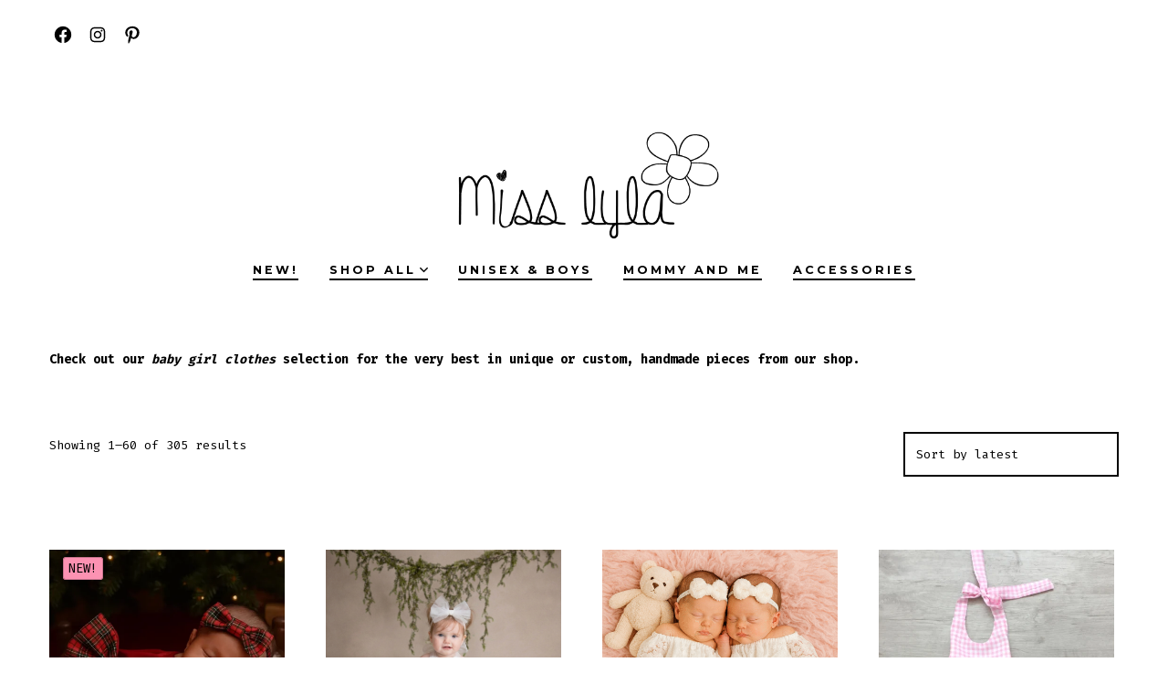

--- FILE ---
content_type: text/html; charset=UTF-8
request_url: https://www.misslyla.com/product-tag/clothes/
body_size: 42376
content:
<!doctype html>
<html lang="en">
<head>
	<meta charset="UTF-8" />
	<meta name="viewport" content="width=device-width, initial-scale=1" />
	<link rel="profile" href="https://gmpg.org/xfn/11" />
	<meta name='robots' content='index, follow, max-image-preview:large, max-snippet:-1, max-video-preview:-1' />

	<!-- This site is optimized with the Yoast SEO plugin v26.8 - https://yoast.com/product/yoast-seo-wordpress/ -->
	<title>clothes</title>
	<link rel="canonical" href="https://www.misslyla.com/product-tag/clothes/" />
	<link rel="next" href="https://www.misslyla.com/product-tag/clothes/page/2/" />
	<meta property="og:locale" content="en_US" />
	<meta property="og:type" content="article" />
	<meta property="og:title" content="clothes" />
	<meta property="og:url" content="https://www.misslyla.com/product-tag/clothes/" />
	<meta property="og:site_name" content="Miss Lyla Boutique | Handmade Designer Baby &amp; Girls Clothing." />
	<meta property="og:image" content="https://www.misslyla.com/wp-content/uploads/2021/01/il_1140xN.2187495317_gga3.jpg" />
	<meta property="og:image:width" content="1140" />
	<meta property="og:image:height" content="1132" />
	<meta property="og:image:type" content="image/jpeg" />
	<meta name="twitter:card" content="summary_large_image" />
	<script type="application/ld+json" class="yoast-schema-graph">{"@context":"https://schema.org","@graph":[{"@type":"CollectionPage","@id":"https://www.misslyla.com/product-tag/clothes/","url":"https://www.misslyla.com/product-tag/clothes/","name":"clothes","isPartOf":{"@id":"https://www.misslyla.com/#website"},"primaryImageOfPage":{"@id":"https://www.misslyla.com/product-tag/clothes/#primaryimage"},"image":{"@id":"https://www.misslyla.com/product-tag/clothes/#primaryimage"},"thumbnailUrl":"https://www.misslyla.com/wp-content/uploads/2025/12/il_1588xN.7458704900_chsl.webp","breadcrumb":{"@id":"https://www.misslyla.com/product-tag/clothes/#breadcrumb"},"inLanguage":"en"},{"@type":"ImageObject","inLanguage":"en","@id":"https://www.misslyla.com/product-tag/clothes/#primaryimage","url":"https://www.misslyla.com/wp-content/uploads/2025/12/il_1588xN.7458704900_chsl.webp","contentUrl":"https://www.misslyla.com/wp-content/uploads/2025/12/il_1588xN.7458704900_chsl.webp","width":1588,"height":1059},{"@type":"BreadcrumbList","@id":"https://www.misslyla.com/product-tag/clothes/#breadcrumb","itemListElement":[{"@type":"ListItem","position":1,"name":"Home","item":"https://www.misslyla.com/"},{"@type":"ListItem","position":2,"name":"clothes"}]},{"@type":"WebSite","@id":"https://www.misslyla.com/#website","url":"https://www.misslyla.com/","name":"Miss Lyla Boutique | Handmade Designer Baby &amp; Girls Clothing.","description":"Check out our handmade baby clothes selection for the very best in unique or custom, handmade pieces from our shop.","publisher":{"@id":"https://www.misslyla.com/#/schema/person/20158aa350141c70dbb5d0c6c0dcf670"},"alternateName":"Miss Lyla Baby Girl Clothing","potentialAction":[{"@type":"SearchAction","target":{"@type":"EntryPoint","urlTemplate":"https://www.misslyla.com/?s={search_term_string}"},"query-input":{"@type":"PropertyValueSpecification","valueRequired":true,"valueName":"search_term_string"}}],"inLanguage":"en"},{"@type":["Person","Organization"],"@id":"https://www.misslyla.com/#/schema/person/20158aa350141c70dbb5d0c6c0dcf670","name":"admin","image":{"@type":"ImageObject","inLanguage":"en","@id":"https://www.misslyla.com/#/schema/person/image/","url":"https://www.misslyla.com/wp-content/uploads/2021/01/il_1140xN.2187495317_gga3.jpg","contentUrl":"https://www.misslyla.com/wp-content/uploads/2021/01/il_1140xN.2187495317_gga3.jpg","width":1140,"height":1132,"caption":"admin"},"logo":{"@id":"https://www.misslyla.com/#/schema/person/image/"},"sameAs":["https://www.misslyla.com"]}]}</script>
	<!-- / Yoast SEO plugin. -->


<script type='application/javascript'  id='pys-version-script'>console.log('PixelYourSite Free version 11.1.5.2');</script>
<link rel='dns-prefetch' href='//assets.pinterest.com' />
<link rel='dns-prefetch' href='//fonts.googleapis.com' />
<link href='https://fonts.gstatic.com' crossorigin='1' rel='preconnect' />
<link rel="alternate" type="application/rss+xml" title="Miss Lyla Boutique | Handmade Designer Baby &amp; Girls Clothing. &raquo; Feed" href="https://www.misslyla.com/feed/" />
<link rel="alternate" type="application/rss+xml" title="Miss Lyla Boutique | Handmade Designer Baby &amp; Girls Clothing. &raquo; Comments Feed" href="https://www.misslyla.com/comments/feed/" />
<link rel="alternate" type="application/rss+xml" title="Miss Lyla Boutique | Handmade Designer Baby &amp; Girls Clothing. &raquo; clothes Tag Feed" href="https://www.misslyla.com/product-tag/clothes/feed/" />
<style id='wp-img-auto-sizes-contain-inline-css'>
img:is([sizes=auto i],[sizes^="auto," i]){contain-intrinsic-size:3000px 1500px}
/*# sourceURL=wp-img-auto-sizes-contain-inline-css */
</style>

<style id='wp-emoji-styles-inline-css'>

	img.wp-smiley, img.emoji {
		display: inline !important;
		border: none !important;
		box-shadow: none !important;
		height: 1em !important;
		width: 1em !important;
		margin: 0 0.07em !important;
		vertical-align: -0.1em !important;
		background: none !important;
		padding: 0 !important;
	}
/*# sourceURL=wp-emoji-styles-inline-css */
</style>
<link rel='stylesheet' id='wp-block-library-css' href='https://www.misslyla.com/wp-includes/css/dist/block-library/style.min.css?ver=6.9' media='all' />
<link rel='stylesheet' id='wc-blocks-style-css' href='https://www.misslyla.com/wp-content/plugins/woocommerce/assets/client/blocks/wc-blocks.css?ver=wc-10.4.3' media='all' />
<style id='global-styles-inline-css'>
:root{--wp--preset--aspect-ratio--square: 1;--wp--preset--aspect-ratio--4-3: 4/3;--wp--preset--aspect-ratio--3-4: 3/4;--wp--preset--aspect-ratio--3-2: 3/2;--wp--preset--aspect-ratio--2-3: 2/3;--wp--preset--aspect-ratio--16-9: 16/9;--wp--preset--aspect-ratio--9-16: 9/16;--wp--preset--color--black: #000000;--wp--preset--color--cyan-bluish-gray: #abb8c3;--wp--preset--color--white: #ffffff;--wp--preset--color--pale-pink: #f78da7;--wp--preset--color--vivid-red: #cf2e2e;--wp--preset--color--luminous-vivid-orange: #ff6900;--wp--preset--color--luminous-vivid-amber: #fcb900;--wp--preset--color--light-green-cyan: #7bdcb5;--wp--preset--color--vivid-green-cyan: #00d084;--wp--preset--color--pale-cyan-blue: #8ed1fc;--wp--preset--color--vivid-cyan-blue: #0693e3;--wp--preset--color--vivid-purple: #9b51e0;--wp--preset--color--primary: rgb(0,0,0);--wp--preset--color--secondary: rgb(69,90,100);--wp--preset--color--tertiary: rgb(236,239,241);--wp--preset--color--quaternary: #ffffff;--wp--preset--gradient--vivid-cyan-blue-to-vivid-purple: linear-gradient(135deg,rgb(6,147,227) 0%,rgb(155,81,224) 100%);--wp--preset--gradient--light-green-cyan-to-vivid-green-cyan: linear-gradient(135deg,rgb(122,220,180) 0%,rgb(0,208,130) 100%);--wp--preset--gradient--luminous-vivid-amber-to-luminous-vivid-orange: linear-gradient(135deg,rgb(252,185,0) 0%,rgb(255,105,0) 100%);--wp--preset--gradient--luminous-vivid-orange-to-vivid-red: linear-gradient(135deg,rgb(255,105,0) 0%,rgb(207,46,46) 100%);--wp--preset--gradient--very-light-gray-to-cyan-bluish-gray: linear-gradient(135deg,rgb(238,238,238) 0%,rgb(169,184,195) 100%);--wp--preset--gradient--cool-to-warm-spectrum: linear-gradient(135deg,rgb(74,234,220) 0%,rgb(151,120,209) 20%,rgb(207,42,186) 40%,rgb(238,44,130) 60%,rgb(251,105,98) 80%,rgb(254,248,76) 100%);--wp--preset--gradient--blush-light-purple: linear-gradient(135deg,rgb(255,206,236) 0%,rgb(152,150,240) 100%);--wp--preset--gradient--blush-bordeaux: linear-gradient(135deg,rgb(254,205,165) 0%,rgb(254,45,45) 50%,rgb(107,0,62) 100%);--wp--preset--gradient--luminous-dusk: linear-gradient(135deg,rgb(255,203,112) 0%,rgb(199,81,192) 50%,rgb(65,88,208) 100%);--wp--preset--gradient--pale-ocean: linear-gradient(135deg,rgb(255,245,203) 0%,rgb(182,227,212) 50%,rgb(51,167,181) 100%);--wp--preset--gradient--electric-grass: linear-gradient(135deg,rgb(202,248,128) 0%,rgb(113,206,126) 100%);--wp--preset--gradient--midnight: linear-gradient(135deg,rgb(2,3,129) 0%,rgb(40,116,252) 100%);--wp--preset--gradient--primary-to-secondary: linear-gradient(135deg, rgb(0,0,0) 0%, rgb(69,90,100) 100%);--wp--preset--gradient--primary-to-tertiary: linear-gradient(135deg, rgb(0,0,0) 0%, rgb(236,239,241) 100%);--wp--preset--gradient--primary-to-background: linear-gradient(135deg, rgb(0,0,0) 0%, rgb(255,255,255) 100%);--wp--preset--gradient--secondary-to-tertiary: linear-gradient(135deg, rgb(69,90,100) 0%, rgb(255,255,255) 100%);--wp--preset--font-size--small: 17px;--wp--preset--font-size--medium: 21px;--wp--preset--font-size--large: 24px;--wp--preset--font-size--x-large: 42px;--wp--preset--font-size--huge: 30px;--wp--preset--spacing--20: 0.44rem;--wp--preset--spacing--30: 0.67rem;--wp--preset--spacing--40: 1rem;--wp--preset--spacing--50: 1.5rem;--wp--preset--spacing--60: 2.25rem;--wp--preset--spacing--70: 3.38rem;--wp--preset--spacing--80: 5.06rem;--wp--preset--shadow--natural: 6px 6px 9px rgba(0, 0, 0, 0.2);--wp--preset--shadow--deep: 12px 12px 50px rgba(0, 0, 0, 0.4);--wp--preset--shadow--sharp: 6px 6px 0px rgba(0, 0, 0, 0.2);--wp--preset--shadow--outlined: 6px 6px 0px -3px rgb(255, 255, 255), 6px 6px rgb(0, 0, 0);--wp--preset--shadow--crisp: 6px 6px 0px rgb(0, 0, 0);}:where(.is-layout-flex){gap: 0.5em;}:where(.is-layout-grid){gap: 0.5em;}body .is-layout-flex{display: flex;}.is-layout-flex{flex-wrap: wrap;align-items: center;}.is-layout-flex > :is(*, div){margin: 0;}body .is-layout-grid{display: grid;}.is-layout-grid > :is(*, div){margin: 0;}:where(.wp-block-columns.is-layout-flex){gap: 2em;}:where(.wp-block-columns.is-layout-grid){gap: 2em;}:where(.wp-block-post-template.is-layout-flex){gap: 1.25em;}:where(.wp-block-post-template.is-layout-grid){gap: 1.25em;}.has-black-color{color: var(--wp--preset--color--black) !important;}.has-cyan-bluish-gray-color{color: var(--wp--preset--color--cyan-bluish-gray) !important;}.has-white-color{color: var(--wp--preset--color--white) !important;}.has-pale-pink-color{color: var(--wp--preset--color--pale-pink) !important;}.has-vivid-red-color{color: var(--wp--preset--color--vivid-red) !important;}.has-luminous-vivid-orange-color{color: var(--wp--preset--color--luminous-vivid-orange) !important;}.has-luminous-vivid-amber-color{color: var(--wp--preset--color--luminous-vivid-amber) !important;}.has-light-green-cyan-color{color: var(--wp--preset--color--light-green-cyan) !important;}.has-vivid-green-cyan-color{color: var(--wp--preset--color--vivid-green-cyan) !important;}.has-pale-cyan-blue-color{color: var(--wp--preset--color--pale-cyan-blue) !important;}.has-vivid-cyan-blue-color{color: var(--wp--preset--color--vivid-cyan-blue) !important;}.has-vivid-purple-color{color: var(--wp--preset--color--vivid-purple) !important;}.has-black-background-color{background-color: var(--wp--preset--color--black) !important;}.has-cyan-bluish-gray-background-color{background-color: var(--wp--preset--color--cyan-bluish-gray) !important;}.has-white-background-color{background-color: var(--wp--preset--color--white) !important;}.has-pale-pink-background-color{background-color: var(--wp--preset--color--pale-pink) !important;}.has-vivid-red-background-color{background-color: var(--wp--preset--color--vivid-red) !important;}.has-luminous-vivid-orange-background-color{background-color: var(--wp--preset--color--luminous-vivid-orange) !important;}.has-luminous-vivid-amber-background-color{background-color: var(--wp--preset--color--luminous-vivid-amber) !important;}.has-light-green-cyan-background-color{background-color: var(--wp--preset--color--light-green-cyan) !important;}.has-vivid-green-cyan-background-color{background-color: var(--wp--preset--color--vivid-green-cyan) !important;}.has-pale-cyan-blue-background-color{background-color: var(--wp--preset--color--pale-cyan-blue) !important;}.has-vivid-cyan-blue-background-color{background-color: var(--wp--preset--color--vivid-cyan-blue) !important;}.has-vivid-purple-background-color{background-color: var(--wp--preset--color--vivid-purple) !important;}.has-black-border-color{border-color: var(--wp--preset--color--black) !important;}.has-cyan-bluish-gray-border-color{border-color: var(--wp--preset--color--cyan-bluish-gray) !important;}.has-white-border-color{border-color: var(--wp--preset--color--white) !important;}.has-pale-pink-border-color{border-color: var(--wp--preset--color--pale-pink) !important;}.has-vivid-red-border-color{border-color: var(--wp--preset--color--vivid-red) !important;}.has-luminous-vivid-orange-border-color{border-color: var(--wp--preset--color--luminous-vivid-orange) !important;}.has-luminous-vivid-amber-border-color{border-color: var(--wp--preset--color--luminous-vivid-amber) !important;}.has-light-green-cyan-border-color{border-color: var(--wp--preset--color--light-green-cyan) !important;}.has-vivid-green-cyan-border-color{border-color: var(--wp--preset--color--vivid-green-cyan) !important;}.has-pale-cyan-blue-border-color{border-color: var(--wp--preset--color--pale-cyan-blue) !important;}.has-vivid-cyan-blue-border-color{border-color: var(--wp--preset--color--vivid-cyan-blue) !important;}.has-vivid-purple-border-color{border-color: var(--wp--preset--color--vivid-purple) !important;}.has-vivid-cyan-blue-to-vivid-purple-gradient-background{background: var(--wp--preset--gradient--vivid-cyan-blue-to-vivid-purple) !important;}.has-light-green-cyan-to-vivid-green-cyan-gradient-background{background: var(--wp--preset--gradient--light-green-cyan-to-vivid-green-cyan) !important;}.has-luminous-vivid-amber-to-luminous-vivid-orange-gradient-background{background: var(--wp--preset--gradient--luminous-vivid-amber-to-luminous-vivid-orange) !important;}.has-luminous-vivid-orange-to-vivid-red-gradient-background{background: var(--wp--preset--gradient--luminous-vivid-orange-to-vivid-red) !important;}.has-very-light-gray-to-cyan-bluish-gray-gradient-background{background: var(--wp--preset--gradient--very-light-gray-to-cyan-bluish-gray) !important;}.has-cool-to-warm-spectrum-gradient-background{background: var(--wp--preset--gradient--cool-to-warm-spectrum) !important;}.has-blush-light-purple-gradient-background{background: var(--wp--preset--gradient--blush-light-purple) !important;}.has-blush-bordeaux-gradient-background{background: var(--wp--preset--gradient--blush-bordeaux) !important;}.has-luminous-dusk-gradient-background{background: var(--wp--preset--gradient--luminous-dusk) !important;}.has-pale-ocean-gradient-background{background: var(--wp--preset--gradient--pale-ocean) !important;}.has-electric-grass-gradient-background{background: var(--wp--preset--gradient--electric-grass) !important;}.has-midnight-gradient-background{background: var(--wp--preset--gradient--midnight) !important;}.has-small-font-size{font-size: var(--wp--preset--font-size--small) !important;}.has-medium-font-size{font-size: var(--wp--preset--font-size--medium) !important;}.has-large-font-size{font-size: var(--wp--preset--font-size--large) !important;}.has-x-large-font-size{font-size: var(--wp--preset--font-size--x-large) !important;}
/*# sourceURL=global-styles-inline-css */
</style>

<style id='classic-theme-styles-inline-css'>
/*! This file is auto-generated */
.wp-block-button__link{color:#fff;background-color:#32373c;border-radius:9999px;box-shadow:none;text-decoration:none;padding:calc(.667em + 2px) calc(1.333em + 2px);font-size:1.125em}.wp-block-file__button{background:#32373c;color:#fff;text-decoration:none}
/*# sourceURL=/wp-includes/css/classic-themes.min.css */
</style>
<link rel='stylesheet' id='coblocks-extensions-css' href='https://www.misslyla.com/wp-content/plugins/coblocks/dist/style-coblocks-extensions.css?ver=3.1.16' media='all' />
<link rel='stylesheet' id='coblocks-animation-css' href='https://www.misslyla.com/wp-content/plugins/coblocks/dist/style-coblocks-animation.css?ver=2677611078ee87eb3b1c' media='all' />
<link rel='stylesheet' id='extended-flat-rate-shipping-woocommerce-css' href='https://www.misslyla.com/wp-content/plugins/advanced-free-flat-shipping-woocommerce/public/css/extended-flat-rate-shipping-woocommerce-public.css?ver=1.6.4.97' media='all' />
<link rel='stylesheet' id='woocommerce-layout-css' href='https://www.misslyla.com/wp-content/plugins/woocommerce/assets/css/woocommerce-layout.css?ver=10.4.3' media='all' />
<link rel='stylesheet' id='woocommerce-smallscreen-css' href='https://www.misslyla.com/wp-content/plugins/woocommerce/assets/css/woocommerce-smallscreen.css?ver=10.4.3' media='only screen and (max-width: 768px)' />
<link rel='stylesheet' id='woocommerce-general-css' href='https://www.misslyla.com/wp-content/plugins/woocommerce/assets/css/woocommerce.css?ver=10.4.3' media='all' />
<style id='woocommerce-inline-inline-css'>
.woocommerce form .form-row .required { visibility: visible; }
/*# sourceURL=woocommerce-inline-inline-css */
</style>
<link rel='stylesheet' id='wcz-frontend-css' href='https://www.misslyla.com/wp-content/plugins/woocustomizer/assets/css/frontend.css?ver=2.6.3' media='all' />
<link rel='stylesheet' id='wt-woocommerce-related-products-css' href='https://www.misslyla.com/wp-content/plugins/wt-woocommerce-related-products/public/css/custom-related-products-public.css?ver=1.7.6' media='all' />
<link rel='stylesheet' id='carousel-css-css' href='https://www.misslyla.com/wp-content/plugins/wt-woocommerce-related-products/public/css/owl.carousel.min.css?ver=1.7.6' media='all' />
<link rel='stylesheet' id='carousel-theme-css-css' href='https://www.misslyla.com/wp-content/plugins/wt-woocommerce-related-products/public/css/owl.theme.default.min.css?ver=1.7.6' media='all' />
<link rel='stylesheet' id='wp-components-css' href='https://www.misslyla.com/wp-includes/css/dist/components/style.min.css?ver=6.9' media='all' />
<link rel='stylesheet' id='godaddy-styles-css' href='https://www.misslyla.com/wp-content/plugins/coblocks/includes/Dependencies/GoDaddy/Styles/build/latest.css?ver=2.0.2' media='all' />
<link rel='stylesheet' id='pinterest-for-woocommerce-pins-css' href='//www.misslyla.com/wp-content/plugins/pinterest-for-woocommerce/assets/css/frontend/pinterest-for-woocommerce-pins.min.css?ver=1.4.24' media='all' />
<link rel='stylesheet' id='woo-variation-swatches-css' href='https://www.misslyla.com/wp-content/plugins/woo-variation-swatches/assets/css/frontend.min.css?ver=1762914516' media='all' />
<style id='woo-variation-swatches-inline-css'>
:root {
--wvs-tick:url("data:image/svg+xml;utf8,%3Csvg filter='drop-shadow(0px 0px 2px rgb(0 0 0 / .8))' xmlns='http://www.w3.org/2000/svg'  viewBox='0 0 30 30'%3E%3Cpath fill='none' stroke='%23ffffff' stroke-linecap='round' stroke-linejoin='round' stroke-width='4' d='M4 16L11 23 27 7'/%3E%3C/svg%3E");

--wvs-cross:url("data:image/svg+xml;utf8,%3Csvg filter='drop-shadow(0px 0px 5px rgb(255 255 255 / .6))' xmlns='http://www.w3.org/2000/svg' width='72px' height='72px' viewBox='0 0 24 24'%3E%3Cpath fill='none' stroke='%23ff0000' stroke-linecap='round' stroke-width='0.6' d='M5 5L19 19M19 5L5 19'/%3E%3C/svg%3E");
--wvs-single-product-item-width:30px;
--wvs-single-product-item-height:30px;
--wvs-single-product-item-font-size:16px}
/*# sourceURL=woo-variation-swatches-inline-css */
</style>
<link rel='preload' as='font' type='font/woff2' crossorigin='anonymous' id='tinvwl-webfont-font-css' href='https://www.misslyla.com/wp-content/plugins/ti-woocommerce-wishlist/assets/fonts/tinvwl-webfont.woff2?ver=xu2uyi' media='all' />
<link rel='stylesheet' id='tinvwl-webfont-css' href='https://www.misslyla.com/wp-content/plugins/ti-woocommerce-wishlist/assets/css/webfont.min.css?ver=2.11.1' media='all' />
<link rel='stylesheet' id='tinvwl-css' href='https://www.misslyla.com/wp-content/plugins/ti-woocommerce-wishlist/assets/css/public.min.css?ver=2.11.1' media='all' />
<link rel='stylesheet' id='tinvwl-theme-css' href='https://www.misslyla.com/wp-content/plugins/ti-woocommerce-wishlist/assets/css/theme.min.css?ver=2.11.1' media='all' />
<style id='tinvwl-theme-inline-css'>
.tinv-wishlist .tinv-header h2 {color:#000000;font-size:25px;} .tinv-wishlist {color:#1a1a1a;} .tinv-wishlist, .tinv-wishlist input, .tinv-wishlist select, .tinv-wishlist textarea, .tinv-wishlist button, .tinv-wishlist input[type="button"], .tinv-wishlist input[type="reset"], .tinv-wishlist input[type="submit"] {font-family:Arial, sans-serif;} .tinv-wishlist a:not(.button):not(.social) {color:#0c0004;text-decoration:underline;font-family:Arial, sans-serif;} .tinv-wishlist a:not(.button):not(.social):active, .tinv-wishlist a:not(.button):not(.social):focus, .tinv-wishlist a:not(.button):not(.social):hover {color:#686868;} .tinv-wishlist input[type="text"], .tinv-wishlist input[type="email"], .tinv-wishlist input[type="url"], .tinv-wishlist input[type="password"], .tinv-wishlist input[type="search"], .tinv-wishlist input[type="tel"], .tinv-wishlist input[type="number"], .tinv-wishlist textarea, .tinv-wishlist select, .tinv-wishlist .product-quantity input[type="text"].qty {background-color:#ffffff;border-color:#ffffff;border-radius:;color:#ffffff;font-family:inherit;} .tinv-wishlist select {font-size:12px;} .woocommerce div.product form.cart .tinvwl_add_to_wishlist_button.tinvwl-button {background-color:#ebe9eb;border-radius:3px;} .woocommerce div.product form.cart .tinvwl_add_to_wishlist_button.tinvwl-button:hover, .woocommerce div.product form.cart .tinvwl_add_to_wishlist_button.tinvwl-button.icon-white:hover:before, .woocommerce div.product form.cart .tinvwl_add_to_wishlist_button.tinvwl-button.icon-black:hover:before {background-color:#dad8da;color:#686868;} .woocommerce div.product form.cart .tinvwl_add_to_wishlist_button.tinvwl-button, .woocommerce div.product form.cart .tinvwl_add_to_wishlist_button.tinvwl-button.icon-white:before, .woocommerce div.product form.cart .tinvwl_add_to_wishlist_button.tinvwl-button.icon-black:before {color:#515151;} .woocommerce div.product form.cart .tinvwl_add_to_wishlist_button, .woocommerce div.product form.cart .tinvwl_add_to_wishlist_button.icon-white:before, .woocommerce div.product form.cart .tinvwl_add_to_wishlist_button.icon-black:before {color:#0c0004;} .woocommerce div.product form.cart .tinvwl_add_to_wishlist_button:hover, .woocommerce div.product form.cart .tinvwl_add_to_wishlist_button.icon-white:hover:before, .woocommerce div.product form.cart .tinvwl_add_to_wishlist_button.icon-black:hover:before {color:#686868;} .woocommerce div.product form.cart .tinvwl_add_to_wishlist_button {font-family:inherit;font-size:16px;} .woocommerce div.product form.cart .tinvwl_add_to_wishlist_button.icon-black:before, .woocommerce div.product form.cart .tinvwl_add_to_wishlist_button.icon-white:before {font-size:16px;} .woocommerce ul.products li.product .tinvwl_add_to_wishlist_button.tinvwl-button, .woocommerce ul.products li.product .tinvwl_add_to_wishlist_button.tinvwl-button.icon-white:before, .woocommerce ul.products li.product .tinvwl_add_to_wishlist_button.tinvwl-button.icon-black:before {background-color:#ebe9eb;color:#515151;} .woocommerce ul.products li.product .tinvwl_add_to_wishlist_button.tinvwl-button:hover, .woocommerce ul.products li.product .tinvwl_add_to_wishlist_button.tinvwl-button.icon-white:hover:before, .woocommerce ul.products li.product .tinvwl_add_to_wishlist_button.tinvwl-button.icon-black:hover:before {background-color:#dad8da;color:#515151;} .woocommerce ul.products li.product .tinvwl_add_to_wishlist_button, .woocommerce ul.products li.product .tinvwl_add_to_wishlist_button.icon-white:before, .woocommerce ul.products li.product .tinvwl_add_to_wishlist_button.icon-black:before {color:#0c0004;font-size:16px;} .woocommerce ul.products li.product .tinvwl_add_to_wishlist_button:hover, .woocommerce ul.products li.product .tinvwl_add_to_wishlist_button.icon-white:hover:before, .woocommerce ul.products li.product .tinvwl_add_to_wishlist_button.icon-black:hover:before {color:#686868;} .woocommerce ul.products li.product .tinvwl_add_to_wishlist_button.tinvwl-button {font-family:inherit;border-radius:3px;} .woocommerce ul.products li.product .tinvwl_add_to_wishlist_button.icon-white:before, .woocommerce ul.products li.product .tinvwl_add_to_wishlist_button.icon-black:before {font-size:16px;} .woocommerce.tinv-wishlist #respond input#submit, .woocommerce.tinv-wishlist a.button, .woocommerce.tinv-wishlist button.button, .woocommerce.tinv-wishlist input.button {background-color:#ebe9eb;color:#515151;font-family:inherit;font-size:14px;border-radius:3px;} .woocommerce.tinv-wishlist #respond input#submit:hover, .woocommerce.tinv-wishlist a.button:hover, .woocommerce.tinv-wishlist button.button:hover, .woocommerce.tinv-wishlist input.button:hover {background-color:#dad8da;color:#515151;} .woocommerce.tinv-wishlist #respond input#submit.alt, .woocommerce.tinv-wishlist a.button.alt, .woocommerce.tinv-wishlist button.button.alt, .woocommerce.tinv-wishlist input.button.alt {background-color:#0c0608;color:#ffffff;font-family:inherit;font-size:14px;border-radius:3px;} .woocommerce.tinv-wishlist #respond input#submit.alt:hover, .woocommerce.tinv-wishlist a.button.alt:hover, .woocommerce.tinv-wishlist button.button.alt:hover, .woocommerce.tinv-wishlist input.button.alt:hover {background-color:#0c0406;color:#ffffff;} .tinv-wishlist table, .tinv-wishlist table td {background-color:#ffffff;} .tinv-wishlist table, .tinv-wishlist table td, .tinv-wishlist table th {border-color:#d1d1d1;} .tinv-wishlist table th {background-color:#ffffff;color:#1a1a1a;font-family:inherit;font-size:14px;} .tinv-wishlist table td {color:#686868;font-family:inherit;font-size:14px;} .tinv-wishlist td.product-price {color:#202020;font-family:inherit;font-size:16px;} .tinv-wishlist td.product-price ins span.amount {color:#ffffff;background-color:#fcd9ee;} .tinv-wishlist .social-buttons li a {background-color:#fcd9ee;font-size:20px;} .tinv-wishlist .social-buttons li a:hover {background-color:#dad8da;} .tinv-wishlist .social-buttons li a.white, .tinv-wishlist .social-buttons li a.dark {color:#000000;} .tinv-wishlist .social-buttons li a.white:hover, .tinv-wishlist .social-buttons li a.dark:hover {color:#686868;} .tinv-wishlist .tinv-modal .tinv-modal-inner {background-color:#ffffff;color:#1a1a1a;font-size:16px;} .tinv-wishlist .tinv-modal .tinv-modal-inner,.tinv-wishlist .tinv-modal .tinv-modal-inner select {font-family:inherit;} .tinv-wishlist .tinv-modal .tinv-close-modal, .tinv-wishlist .tinv-modal button.button {background-color:#ebe9eb;color:#515151;} .tinv-wishlist .tinv-modal .tinv-close-modal:hover, .tinv-wishlist .tinv-modal button.button:hover {background-color:#dad8da;color:#515151;}
/*# sourceURL=tinvwl-theme-inline-css */
</style>
<link rel='preload' as='style' href='https://fonts.googleapis.com/css?family=Heebo%3A800%2C400%7CFira+Code%3A400%2C400i%2C700%7CMontserrat%3A400%2C700&#038;subset=latin%2Clatin-ext&#038;display=swap&#038;ver=1.8.18' />
<link rel='stylesheet' id='go-fonts-css' href='https://fonts.googleapis.com/css?family=Heebo%3A800%2C400%7CFira+Code%3A400%2C400i%2C700%7CMontserrat%3A400%2C700&#038;subset=latin%2Clatin-ext&#038;display=swap&#038;ver=1.8.18' media="print" onload="this.media='all'" />

<noscript><link rel="stylesheet" href="https://fonts.googleapis.com/css?family=Heebo%3A800%2C400%7CFira+Code%3A400%2C400i%2C700%7CMontserrat%3A400%2C700&#038;subset=latin%2Clatin-ext&#038;display=swap&#038;ver=1.8.18" /></noscript><link rel='stylesheet' id='go-style-css' href='https://www.misslyla.com/wp-content/themes/go/dist/css/style-shared.min.css?ver=1.8.18' media='all' />
<link rel='stylesheet' id='go-design-style-modern-css' href='https://www.misslyla.com/wp-content/themes/go/dist/css/design-styles/style-modern.min.css?ver=1.8.18' media='all' />
<style id='wcz-customizer-custom-css-inline-css'>
body.tax-product_cat header.woocommerce-products-header,
				body.tax-product_tag header.woocommerce-products-header{display:none !important;}div.wcz-new-product-badge span{background-color:#fc92b2;color:#000000 !important;}body.wcz-btns.wcz-woocommerce ul.products li.product a.button,
					body.wcz-btns.wcz-woocommerce .related.products ul.products li.product a.button,
                    body.wcz-btns.wcz-woocommerce.single-product div.product form.cart .button,
                    body.wcz-btns.wcz-woocommerce.wcz-wooblocks ul.wc-block-grid__products li.wc-block-grid__product .add_to_cart_button{font-size:14px;border-radius:5px !important;padding:8px 16px 9px !important;}body.wcz-btns.wcz-woocommerce ul.products li.product a.button,
					body.wcz-btns.wcz-woocommerce .related.products ul.products li.product a.button,
					body.wcz-btns.wcz-woocommerce.single-product div.product form.cart .button,
					body.wcz-btns.wcz-woocommerce.single-product .woocommerce-Reviews form.comment-form input.submit,
                    body.wcz-btns.wcz-woocommerce.wcz-wooblocks ul.wc-block-grid__products li.wc-block-grid__product .add_to_cart_button{background-color:!important;color:!important;text-shadow:none;}body.wcz-btns.wcz-woocommerce ul.products li.product a.button:hover,
					body.wcz-btns.wcz-woocommerce .related.products ul.products li.product a.button:hover,
					body.wcz-btns.wcz-woocommerce.single-product div.product form.cart .button:hover,
					body.wcz-btns.wcz-woocommerce.single-product .woocommerce-Reviews form.comment-form input.submit:hover,
                    body.wcz-btns.wcz-woocommerce.wcz-wooblocks ul.wc-block-grid__products li.wc-block-grid__product .add_to_cart_button:hover{background-color:!important;color:!important;}body.single.single-product.wcz-woocommerce .summary form.cart button.single_add_to_cart_button,
					body.single-product .wcz-sticky-addtocart a.wcz-sticky-addtocart-button{background-color:!important;color:!important;text-shadow:none;}body.single.single-product.wcz-woocommerce .summary form.cart button.single_add_to_cart_button:hover,
					body.single-product .wcz-sticky-addtocart a.wcz-sticky-addtocart-button:hover{background-color:!important;color:!important;}body.woocommerce.wcz-woocommerce ul.products li.product .woocommerce-loop-product__title,
					body.wcz-woocommerce .products .product .woocommerce-loop-product__title,
                    body.wcz-wooblocks ul.wc-block-grid__products li.wc-block-grid__product .wc-block-grid__product-title{font-size:17px !important;}body.woocommerce.wcz-woocommerce ul.products li.product .woocommerce-loop-product__title,
					body.wcz-woocommerce .products .product .woocommerce-loop-product__title,
                    body.wcz-wooblocks ul.wc-block-grid__products li.wc-block-grid__product .wc-block-grid__product-title a{color:!important;}body.woocommerce.wcz-woocommerce ul.products li.product .price,
					body.wcz-woocommerce .products .product .price,
                    body.wcz-wooblocks ul.wc-block-grid__products li.wc-block-grid__product .wc-block-grid__product-price{font-size:15px !important;}body.woocommerce.wcz-woocommerce ul.products li.product .price,
					body.wcz-woocommerce .products .product .price,
                    body.wcz-wooblocks ul.wc-block-grid__products li.wc-block-grid__product .wc-block-grid__product-price__value,
                    body.wcz-wooblocks ul.wc-block-grid__products li.wc-block-grid__product .wc-block-grid__product-price ins{color:!important;}body.wcz-wooblocks ul.wc-block-grid__products li.wc-block-grid__product .wc-block-grid__product-price del{color:rgba(, , , 0.45);}body.single-product .woocommerce-breadcrumb{display:none !important;}body.single-product .product_meta .sku_wrapper{display:none !important;}body.single-product .product_meta .posted_in{display:none !important;}body.single-product .product_meta .tagged_as{display:none !important;}body.single-product section.upsells{display:none !important;}body.single-product.wcz-woocommerce div.product .product_title{font-size:40px !important;color:!important;}body.single-product.wcz-woocommerce div.product p.price{font-size:39px !important;}body.single-product.wcz-woocommerce div.product p.price,
					body.single-product.wcz-woocommerce div.product .woocommerce-variation-price span.price{color:!important;}body.woocommerce-cart a.button.wcz-bts-btn{background-color:!important;color:!important;}body.woocommerce-cart a.button.wcz-bts-btn:hover{background-color:!important;color:!important;}
/*# sourceURL=wcz-customizer-custom-css-inline-css */
</style>
<!--n2css--><!--n2js--><script id="jquery-core-js-extra">
var pysFacebookRest = {"restApiUrl":"https://www.misslyla.com/wp-json/pys-facebook/v1/event","debug":""};
//# sourceURL=jquery-core-js-extra
</script>
<script src="https://www.misslyla.com/wp-includes/js/jquery/jquery.min.js?ver=3.7.1" id="jquery-core-js"></script>
<script src="https://www.misslyla.com/wp-includes/js/jquery/jquery-migrate.min.js?ver=3.4.1" id="jquery-migrate-js"></script>
<script src="https://www.misslyla.com/wp-content/plugins/advanced-free-flat-shipping-woocommerce/public/js/extended-flat-rate-shipping-woocommerce-public.js?ver=1.6.4.97" id="extended-flat-rate-shipping-woocommerce-js"></script>
<script src="https://www.misslyla.com/wp-content/plugins/woocommerce/assets/js/jquery-blockui/jquery.blockUI.min.js?ver=2.7.0-wc.10.4.3" id="wc-jquery-blockui-js" data-wp-strategy="defer"></script>
<script id="wc-add-to-cart-js-extra">
var wc_add_to_cart_params = {"ajax_url":"/wp-admin/admin-ajax.php","wc_ajax_url":"/?wc-ajax=%%endpoint%%","i18n_view_cart":"View cart","cart_url":"https://www.misslyla.com/my-cart/","is_cart":"","cart_redirect_after_add":"yes"};
//# sourceURL=wc-add-to-cart-js-extra
</script>
<script src="https://www.misslyla.com/wp-content/plugins/woocommerce/assets/js/frontend/add-to-cart.min.js?ver=10.4.3" id="wc-add-to-cart-js" defer data-wp-strategy="defer"></script>
<script src="https://www.misslyla.com/wp-content/plugins/woocommerce/assets/js/js-cookie/js.cookie.min.js?ver=2.1.4-wc.10.4.3" id="wc-js-cookie-js" data-wp-strategy="defer"></script>
<script id="woocommerce-js-extra">
var woocommerce_params = {"ajax_url":"/wp-admin/admin-ajax.php","wc_ajax_url":"/?wc-ajax=%%endpoint%%","i18n_password_show":"Show password","i18n_password_hide":"Hide password"};
//# sourceURL=woocommerce-js-extra
</script>
<script src="https://www.misslyla.com/wp-content/plugins/woocommerce/assets/js/frontend/woocommerce.min.js?ver=10.4.3" id="woocommerce-js" defer data-wp-strategy="defer"></script>
<script src="https://www.misslyla.com/wp-content/plugins/wt-woocommerce-related-products/public/js/custom-related-products-public.js?ver=1.7.6" id="wt-woocommerce-related-products-js"></script>
<script src="https://www.misslyla.com/wp-content/plugins/wt-woocommerce-related-products/public/js/wt_owl_carousel.js?ver=1.7.6" id="wt-owl-js-js"></script>
<script src="https://www.misslyla.com/wp-content/plugins/pixelyoursite/dist/scripts/jquery.bind-first-0.2.3.min.js?ver=0.2.3" id="jquery-bind-first-js"></script>
<script src="https://www.misslyla.com/wp-content/plugins/pixelyoursite/dist/scripts/js.cookie-2.1.3.min.js?ver=2.1.3" id="js-cookie-pys-js"></script>
<script src="https://www.misslyla.com/wp-content/plugins/pixelyoursite/dist/scripts/tld.min.js?ver=2.3.1" id="js-tld-js"></script>
<script id="pys-js-extra">
var pysOptions = {"staticEvents":{"facebook":{"custom_event":[{"delay":"","type":"static","custom_event_post_id":4151,"name":"ViewContent","pixelIds":["370362917744173"],"eventID":"849b4e76-9d42-4622-bd38-255dd4c68344","params":{"page_title":"clothes","post_type":"product_tag","post_id":19,"plugin":"PixelYourSite","user_role":"guest","event_url":"www.misslyla.com/product-tag/clothes/"},"e_id":"custom_event","ids":[],"hasTimeWindow":false,"timeWindow":0,"woo_order":"","edd_order":""}],"init_event":[{"delay":0,"type":"static","ajaxFire":false,"name":"PageView","pixelIds":["370362917744173"],"eventID":"a5eb19c0-2e4e-44fa-a7b2-c35e14675ada","params":{"page_title":"clothes","post_type":"product_tag","post_id":19,"plugin":"PixelYourSite","user_role":"guest","event_url":"www.misslyla.com/product-tag/clothes/"},"e_id":"init_event","ids":[],"hasTimeWindow":false,"timeWindow":0,"woo_order":"","edd_order":""}]}},"dynamicEvents":{"automatic_event_form":{"facebook":{"delay":0,"type":"dyn","name":"Form","pixelIds":["370362917744173"],"eventID":"a30a96c3-e631-4b45-a589-546ef9efb4ec","params":{"page_title":"clothes","post_type":"product_tag","post_id":19,"plugin":"PixelYourSite","user_role":"guest","event_url":"www.misslyla.com/product-tag/clothes/"},"e_id":"automatic_event_form","ids":[],"hasTimeWindow":false,"timeWindow":0,"woo_order":"","edd_order":""}},"automatic_event_download":{"facebook":{"delay":0,"type":"dyn","name":"Download","extensions":["","doc","exe","js","pdf","ppt","tgz","zip","xls"],"pixelIds":["370362917744173"],"eventID":"4d348c15-a596-4569-83dd-40dd3f922f85","params":{"page_title":"clothes","post_type":"product_tag","post_id":19,"plugin":"PixelYourSite","user_role":"guest","event_url":"www.misslyla.com/product-tag/clothes/"},"e_id":"automatic_event_download","ids":[],"hasTimeWindow":false,"timeWindow":0,"woo_order":"","edd_order":""}},"automatic_event_comment":{"facebook":{"delay":0,"type":"dyn","name":"Comment","pixelIds":["370362917744173"],"eventID":"514310ad-3e71-485f-98fa-2a57c7cdec89","params":{"page_title":"clothes","post_type":"product_tag","post_id":19,"plugin":"PixelYourSite","user_role":"guest","event_url":"www.misslyla.com/product-tag/clothes/"},"e_id":"automatic_event_comment","ids":[],"hasTimeWindow":false,"timeWindow":0,"woo_order":"","edd_order":""}},"woo_add_to_cart_on_button_click":{"facebook":{"delay":0,"type":"dyn","name":"AddToCart","pixelIds":["370362917744173"],"eventID":"401092dc-d845-4367-a479-e8f95847ff84","params":{"page_title":"clothes","post_type":"product_tag","post_id":19,"plugin":"PixelYourSite","user_role":"guest","event_url":"www.misslyla.com/product-tag/clothes/"},"e_id":"woo_add_to_cart_on_button_click","ids":[],"hasTimeWindow":false,"timeWindow":0,"woo_order":"","edd_order":""}}},"triggerEvents":[],"triggerEventTypes":[],"facebook":{"pixelIds":["370362917744173"],"advancedMatching":[],"advancedMatchingEnabled":true,"removeMetadata":false,"wooVariableAsSimple":false,"serverApiEnabled":true,"wooCRSendFromServer":false,"send_external_id":null,"enabled_medical":false,"do_not_track_medical_param":["event_url","post_title","page_title","landing_page","content_name","categories","category_name","tags"],"meta_ldu":false},"debug":"","siteUrl":"https://www.misslyla.com","ajaxUrl":"https://www.misslyla.com/wp-admin/admin-ajax.php","ajax_event":"419c7c3886","enable_remove_download_url_param":"1","cookie_duration":"7","last_visit_duration":"60","enable_success_send_form":"","ajaxForServerEvent":"1","ajaxForServerStaticEvent":"1","useSendBeacon":"1","send_external_id":"1","external_id_expire":"180","track_cookie_for_subdomains":"1","google_consent_mode":"1","gdpr":{"ajax_enabled":false,"all_disabled_by_api":false,"facebook_disabled_by_api":false,"analytics_disabled_by_api":false,"google_ads_disabled_by_api":false,"pinterest_disabled_by_api":false,"bing_disabled_by_api":false,"reddit_disabled_by_api":false,"externalID_disabled_by_api":false,"facebook_prior_consent_enabled":true,"analytics_prior_consent_enabled":true,"google_ads_prior_consent_enabled":null,"pinterest_prior_consent_enabled":true,"bing_prior_consent_enabled":true,"cookiebot_integration_enabled":false,"cookiebot_facebook_consent_category":"marketing","cookiebot_analytics_consent_category":"statistics","cookiebot_tiktok_consent_category":"marketing","cookiebot_google_ads_consent_category":"marketing","cookiebot_pinterest_consent_category":"marketing","cookiebot_bing_consent_category":"marketing","consent_magic_integration_enabled":false,"real_cookie_banner_integration_enabled":false,"cookie_notice_integration_enabled":false,"cookie_law_info_integration_enabled":false,"analytics_storage":{"enabled":true,"value":"granted","filter":false},"ad_storage":{"enabled":true,"value":"granted","filter":false},"ad_user_data":{"enabled":true,"value":"granted","filter":false},"ad_personalization":{"enabled":true,"value":"granted","filter":false}},"cookie":{"disabled_all_cookie":false,"disabled_start_session_cookie":false,"disabled_advanced_form_data_cookie":false,"disabled_landing_page_cookie":false,"disabled_first_visit_cookie":false,"disabled_trafficsource_cookie":false,"disabled_utmTerms_cookie":false,"disabled_utmId_cookie":false},"tracking_analytics":{"TrafficSource":"direct","TrafficLanding":"undefined","TrafficUtms":[],"TrafficUtmsId":[]},"GATags":{"ga_datalayer_type":"default","ga_datalayer_name":"dataLayerPYS"},"woo":{"enabled":true,"enabled_save_data_to_orders":true,"addToCartOnButtonEnabled":true,"addToCartOnButtonValueEnabled":true,"addToCartOnButtonValueOption":"price","singleProductId":null,"removeFromCartSelector":"form.woocommerce-cart-form .remove","addToCartCatchMethod":"add_cart_js","is_order_received_page":false,"containOrderId":false},"edd":{"enabled":false},"cache_bypass":"1769795228"};
//# sourceURL=pys-js-extra
</script>
<script src="https://www.misslyla.com/wp-content/plugins/pixelyoursite/dist/scripts/public.js?ver=11.1.5.2" id="pys-js"></script>
<link rel="https://api.w.org/" href="https://www.misslyla.com/wp-json/" /><link rel="alternate" title="JSON" type="application/json" href="https://www.misslyla.com/wp-json/wp/v2/product_tag/19" /><link rel="EditURI" type="application/rsd+xml" title="RSD" href="https://www.misslyla.com/xmlrpc.php?rsd" />
<meta name="generator" content="WordPress 6.9" />
<meta name="generator" content="WooCommerce 10.4.3" />
<head>
	
<!-- Pinterest Pixel Base Code --!>
  <script type="text/javascript">
    !function(e){if(!window.pintrk){window.pintrk=function(){window.pintrk.queue.push(
      Array.prototype.slice.call(arguments))};var
      n=window.pintrk;n.queue=[],n.version="3.0";var
      t=document.createElement("script");t.async=!0,t.src=e;var
      r=document.getElementsByTagName("script")[0];r.parentNode.insertBefore(t,r)}}("https://s.pinimg.com/ct/core.js");
    pintrk('load', '2614079502160');
    pintrk('page');
  </script>
  <noscript>
    <img height="1" width="1" style="display:none;" alt="" src="https://ct.pinterest.com/v3/?tid=2614079502160
&noscript=1" />
  </noscript>
  <!-- End Pinterest Pixel Base Code --!>
</head>


<!-- Google tag (gtag.js) -->
<script async src="https://www.googletagmanager.com/gtag/js?id=AW-943519537"></script>
<script>
  window.dataLayer = window.dataLayer || [];
  function gtag(){dataLayer.push(arguments);}
  gtag('js', new Date());

  gtag('config', 'AW-943519537');
</script>
	
<!-- Google tag (gtag.js) -->
<script async src="https://www.googletagmanager.com/gtag/js?id=G-7TMMBBYZML"></script>
<script>
  window.dataLayer = window.dataLayer || [];
  function gtag(){dataLayer.push(arguments);}
  gtag('js', new Date());

  gtag('config', 'G-7TMMBBYZML');
</script>	

<meta name="google-site-verification" content="0AyviGRCrWM4Lm9zNF7roM2B1Mny2tbIuyuHuFXwf1k" />

<meta name="p:domain_verify" content="3c1db8db5e38ee3aa680664a0ca958ab"/>
	
<meta name="facebook-domain-verification" content="tvy80w6bc4sqed601gft6mmz2ixn4e" />


<!-- Event snippet for Purchase conversion page -->
<script>
  gtag('event', 'conversion', {
      'send_to': 'AW-943519537/XFICCOav2qYDELHu88ED',
      'transaction_id': ''
  });
</script>
	


<script>
 pintrk('track', 'checkout', {
   value: 98,
   order_quantity: 1,
   currency: 'USD',
   line_items: [
     {
       product_name: 'TULLIA – BLACK PLAYSUIT',
       product_id: '3130',
       product_price: 52.00,
       product_quantity: 5
     },
     {
       product_name: 'TULLIA – BLACK SET',
       product_id: '3150',
       product_price: 46.00,
       product_quantity: 5
     },
   ]
 });
</script>
	
	
	
<!-- Google Tag Manager -->
<script>(function(w,d,s,l,i){w[l]=w[l]||[];w[l].push({'gtm.start':
new Date().getTime(),event:'gtm.js'});var f=d.getElementsByTagName(s)[0],
j=d.createElement(s),dl=l!='dataLayer'?'&l='+l:'';j.async=true;j.src=
'https://www.googletagmanager.com/gtm.js?id='+i+dl;f.parentNode.insertBefore(j,f);
})(window,document,'script','dataLayer','GTM-NQFTK2QS');</script>
<!-- End Google Tag Manager -->	
	
	
</head><meta name="facebook-domain-verification" content="tvy80w6bc4sqed601gft6mmz2ixn4e" /><meta name="p:domain_verify" content="3c1db8db5e38ee3aa680664a0ca958ab"/>		<style>
			:root {
				--go--color--white: hsl(0, 0%, 100%);
									--go--color--primary: hsl(0, 0%, 0%);
				
									--go--color--secondary: hsl(199, 18%, 33%);
				
									--go--color--tertiary: hsl(204, 15%, 94%);
				
									--go--color--background: hsl(0, 0%, 100%);
				
				
				
				
				
				
				
									--go-logo--max-width: 300px;
				
									--go-logo-mobile--max-width: 200px;
				
									--go--viewport-basis: 950;
				
				
				
				
				
							}

			.has-primary-to-secondary-gradient-background {
				background: -webkit-linear-gradient(135deg, var(--go--color--primary) 0%, var(--go--color--secondary) 100%);
				background: -o-linear-gradient(135deg, var(--go--color--primary) 0%, var(--go--color--secondary) 100%);
				background: linear-gradient(135deg, var(--go--color--primary) 0%, var(--go--color--secondary) 100%);
			}

			.has-primary-to-tertiary-gradient-background {
				background: -webkit-linear-gradient(135deg, var(--go--color--primary) 0%, var(--go--color--tertiary) 100%);
				background: -o-linear-gradient(135deg, var(--go--color--primary) 0%, var(--go--color--tertiary) 100%);
				background: linear-gradient(135deg, var(--go--color--primary) 0%, var(--go--color--tertiary) 100%);
			}

			.has-primary-to-background-gradient-background {
				background: -webkit-linear-gradient(135deg, var(--go--color--primary) 0%, var(--go--color--background) 100%);
				background: -o-linear-gradient(135deg, var(--go--color--primary) 0%, var(--go--color--background) 100%);
				background: linear-gradient(135deg, var(--go--color--primary) 0%, var(--go--color--background) 100%);
			}

			.has-secondary-to-tertiary-gradient-background {
				background: -webkit-linear-gradient(135deg, var(--go--color--secondary) 0%, var(--go--color--tertiary) 100%);
				background: -o-linear-gradient(135deg, var(--go--color--secondary) 0%, var(--go--color--tertiary) 100%);
				background: linear-gradient(135deg, var(--go--color--secondary) 0%, var(--go--color--tertiary) 100%);
			}
		</style>
		<noscript><style>.woocommerce-product-gallery{ opacity: 1 !important; }</style></noscript>
	<style id="custom-background-css">
body.custom-background { background-color: #ffffff; }
</style>
	<link rel="icon" href="https://www.misslyla.com/wp-content/uploads/2021/02/favicon.ico" sizes="32x32" />
<link rel="icon" href="https://www.misslyla.com/wp-content/uploads/2021/02/favicon.ico" sizes="192x192" />
<link rel="apple-touch-icon" href="https://www.misslyla.com/wp-content/uploads/2021/02/favicon.ico" />
<meta name="msapplication-TileImage" content="https://www.misslyla.com/wp-content/uploads/2021/02/favicon.ico" />
		<style id="wp-custom-css">
			.wt-related-products.products {
  display:block;
}

.product-template-default .additional_information_tab a {
 display: none !important;
}		</style>
		</head>

<body
		class="archive tax-product_tag term-clothes term-19 custom-background wp-custom-logo wp-embed-responsive wp-theme-go theme-go woocommerce woocommerce-page woocommerce-no-js wcz-woocommerce wcz-btns wcz-btn-style-default wcz-soldout-style-angle woo-variation-swatches wvs-behavior-blur wvs-theme-go wvs-show-label wvs-tooltip tinvwl-custom-style is-style-modern has-header-6 has-footer-1 hfeed"
>

	<!-- Google Tag Manager (noscript) -->
<noscript><iframe src="https://www.googletagmanager.com/ns.html?id=GTM-NQFTK2QS"
height="0" width="0" style="display:none;visibility:hidden"></iframe></noscript>
<!-- End Google Tag Manager (noscript) -->
	<div id="page" class="site">

		<a class="skip-link screen-reader-text" href="#site-content">Skip to content</a>

		<header id="site-header" class="site-header header relative  header-6" role="banner" itemscope itemtype="http://schema.org/WPHeader">

			<div class="header__inner items-center justify-between h-inherit w-full relative">

				<div class="header__extras">
					
	<div class="social-icons-container">
			<ul class="social-icons">
		
			
							<li class="display-inline-block social-icon-facebook">
					<a class="social-icons__icon" href="https://www.facebook.com/misslylathelabel" aria-label="Open Facebook in a new tab" rel="noopener noreferrer" target="_blank">
						<svg role="img" aria-hidden="true" viewBox="0 0 24 24" xmlns="http://www.w3.org/2000/svg"><path d="M12 2C6.5 2 2 6.5 2 12c0 5 3.7 9.1 8.4 9.9v-7H7.9V12h2.5V9.8c0-2.5 1.5-3.9 3.8-3.9 1.1 0 2.2.2 2.2.2v2.5h-1.3c-1.2 0-1.6.8-1.6 1.6V12h2.8l-.4 2.9h-2.3v7C18.3 21.1 22 17 22 12c0-5.5-4.5-10-10-10z"></path></svg>
						<span class="screen-reader-text">
							Open Facebook in a new tab						</span>
					</a>
				</li>
					
			
					
			
							<li class="display-inline-block social-icon-instagram">
					<a class="social-icons__icon" href="https://www.instagram.com/misslylathelabel/" aria-label="Open Instagram in a new tab" rel="noopener noreferrer" target="_blank">
						<svg role="img" aria-hidden="true" viewBox="0 0 24 24" xmlns="http://www.w3.org/2000/svg"><path d="M12,4.622c2.403,0,2.688,0.009,3.637,0.052c0.877,0.04,1.354,0.187,1.671,0.31c0.42,0.163,0.72,0.358,1.035,0.673 c0.315,0.315,0.51,0.615,0.673,1.035c0.123,0.317,0.27,0.794,0.31,1.671c0.043,0.949,0.052,1.234,0.052,3.637 s-0.009,2.688-0.052,3.637c-0.04,0.877-0.187,1.354-0.31,1.671c-0.163,0.42-0.358,0.72-0.673,1.035 c-0.315,0.315-0.615,0.51-1.035,0.673c-0.317,0.123-0.794,0.27-1.671,0.31c-0.949,0.043-1.233,0.052-3.637,0.052 s-2.688-0.009-3.637-0.052c-0.877-0.04-1.354-0.187-1.671-0.31c-0.42-0.163-0.72-0.358-1.035-0.673 c-0.315-0.315-0.51-0.615-0.673-1.035c-0.123-0.317-0.27-0.794-0.31-1.671C4.631,14.688,4.622,14.403,4.622,12 s0.009-2.688,0.052-3.637c0.04-0.877,0.187-1.354,0.31-1.671c0.163-0.42,0.358-0.72,0.673-1.035 c0.315-0.315,0.615-0.51,1.035-0.673c0.317-0.123,0.794-0.27,1.671-0.31C9.312,4.631,9.597,4.622,12,4.622 M12,3 C9.556,3,9.249,3.01,8.289,3.054C7.331,3.098,6.677,3.25,6.105,3.472C5.513,3.702,5.011,4.01,4.511,4.511 c-0.5,0.5-0.808,1.002-1.038,1.594C3.25,6.677,3.098,7.331,3.054,8.289C3.01,9.249,3,9.556,3,12c0,2.444,0.01,2.751,0.054,3.711 c0.044,0.958,0.196,1.612,0.418,2.185c0.23,0.592,0.538,1.094,1.038,1.594c0.5,0.5,1.002,0.808,1.594,1.038 c0.572,0.222,1.227,0.375,2.185,0.418C9.249,20.99,9.556,21,12,21s2.751-0.01,3.711-0.054c0.958-0.044,1.612-0.196,2.185-0.418 c0.592-0.23,1.094-0.538,1.594-1.038c0.5-0.5,0.808-1.002,1.038-1.594c0.222-0.572,0.375-1.227,0.418-2.185 C20.99,14.751,21,14.444,21,12s-0.01-2.751-0.054-3.711c-0.044-0.958-0.196-1.612-0.418-2.185c-0.23-0.592-0.538-1.094-1.038-1.594 c-0.5-0.5-1.002-0.808-1.594-1.038c-0.572-0.222-1.227-0.375-2.185-0.418C14.751,3.01,14.444,3,12,3L12,3z M12,7.378 c-2.552,0-4.622,2.069-4.622,4.622S9.448,16.622,12,16.622s4.622-2.069,4.622-4.622S14.552,7.378,12,7.378z M12,15 c-1.657,0-3-1.343-3-3s1.343-3,3-3s3,1.343,3,3S13.657,15,12,15z M16.804,6.116c-0.596,0-1.08,0.484-1.08,1.08 s0.484,1.08,1.08,1.08c0.596,0,1.08-0.484,1.08-1.08S17.401,6.116,16.804,6.116z"></path></svg>
						<span class="screen-reader-text">
							Open Instagram in a new tab						</span>
					</a>
				</li>
					
			
					
			
					
			
							<li class="display-inline-block social-icon-pinterest">
					<a class="social-icons__icon" href="https://www.pinterest.com/misslylathelabel" aria-label="Open Pinterest in a new tab" rel="noopener noreferrer" target="_blank">
						<svg role="img" aria-hidden="true" viewBox="0 0 24 24" xmlns="http://www.w3.org/2000/svg"><path d="M12.289,2C6.617,2,3.606,5.648,3.606,9.622c0,1.846,1.025,4.146,2.666,4.878c0.25,0.111,0.381,0.063,0.439-0.169 c0.044-0.175,0.267-1.029,0.365-1.428c0.032-0.128,0.017-0.237-0.091-0.362C6.445,11.911,6.01,10.75,6.01,9.668 c0-2.777,2.194-5.464,5.933-5.464c3.23,0,5.49,2.108,5.49,5.122c0,3.407-1.794,5.768-4.13,5.768c-1.291,0-2.257-1.021-1.948-2.277 c0.372-1.495,1.089-3.112,1.089-4.191c0-0.967-0.542-1.775-1.663-1.775c-1.319,0-2.379,1.309-2.379,3.059 c0,1.115,0.394,1.869,0.394,1.869s-1.302,5.279-1.54,6.261c-0.405,1.666,0.053,4.368,0.094,4.604 c0.021,0.126,0.167,0.169,0.25,0.063c0.129-0.165,1.699-2.419,2.142-4.051c0.158-0.59,0.817-2.995,0.817-2.995 c0.43,0.784,1.681,1.446,3.013,1.446c3.963,0,6.822-3.494,6.822-7.833C20.394,5.112,16.849,2,12.289,2"></path></svg>
						<span class="screen-reader-text">
							Open Pinterest in a new tab						</span>
					</a>
				</li>
					
			
					
			
					
			
					
			
					
			
					
			
						</ul>
		</div>

															</div>

				<div class="header__title-nav items-center flex-nowrap">

					<div class="header__titles lg:flex items-center" itemscope itemtype="http://schema.org/Organization"><h1 class="custom-logo"><a href="https://www.misslyla.com/" class="custom-logo-link" rel="home"><img width="477" height="332" src="https://www.misslyla.com/wp-content/uploads/2021/01/cropped-mlllogo.png" class="custom-logo" alt="Miss Lyla Boutique | Handmade Designer Baby &amp; Girls Clothing." decoding="async" fetchpriority="high" /></a></h1></div>
					
						<nav id="header__navigation" class="header__navigation" aria-label="Horizontal" role="navigation" itemscope itemtype="http://schema.org/SiteNavigationElement">

							<div class="header__navigation-inner">
								<div class="menu-top-container"><ul id="menu-top" class="primary-menu list-reset"><li id="menu-item-5434" class="menu-item menu-item-type-taxonomy menu-item-object-product_cat menu-item-5434"><a href="https://www.misslyla.com/product-category/baby-clothes/">NEW!</a></li>
<li id="menu-item-5432" class="menu-item menu-item-type-custom menu-item-object-custom menu-item-has-children menu-item-5432"><a href="https://www.misslyla.com/shop">SHOP ALL<svg aria-label="SHOP ALL Menu" role="img" viewBox="0 0 10 6" xmlns="http://www.w3.org/2000/svg"><path d="M1 1l4 4 4-4" stroke="currentColor" stroke-width="1.5" fill="none" fill-rule="evenodd" stroke-linecap="square" /></svg>
</a>
<ul class="sub-menu">
	<li id="menu-item-5433" class="menu-item menu-item-type-taxonomy menu-item-object-product_cat menu-item-5433"><a href="https://www.misslyla.com/product-category/baby-rompers-playsuits/">ROMPERS &amp; PLAYSUITS</a></li>
	<li id="menu-item-5470" class="menu-item menu-item-type-taxonomy menu-item-object-product_cat menu-item-5470"><a href="https://www.misslyla.com/product-category/baby-dresses/">DRESSES</a></li>
	<li id="menu-item-5435" class="menu-item menu-item-type-taxonomy menu-item-object-product_cat menu-item-5435"><a href="https://www.misslyla.com/product-category/baby-clothes-sets/">SETS</a></li>
	<li id="menu-item-5437" class="menu-item menu-item-type-taxonomy menu-item-object-product_cat menu-item-5437"><a href="https://www.misslyla.com/product-category/baby-girl-tops/">TOPS</a></li>
	<li id="menu-item-5438" class="menu-item menu-item-type-taxonomy menu-item-object-product_cat menu-item-5438"><a href="https://www.misslyla.com/product-category/bottoms/">BOTTOMS</a></li>
</ul>
</li>
<li id="menu-item-5441" class="menu-item menu-item-type-taxonomy menu-item-object-product_cat menu-item-5441"><a href="https://www.misslyla.com/product-category/baby-clothes-boy-unisex/">UNISEX &amp; BOYS</a></li>
<li id="menu-item-5436" class="menu-item menu-item-type-taxonomy menu-item-object-product_cat menu-item-5436"><a href="https://www.misslyla.com/product-category/mommy-and-me-outfits/">MOMMY AND ME</a></li>
<li id="menu-item-5439" class="menu-item menu-item-type-taxonomy menu-item-object-product_cat menu-item-5439"><a href="https://www.misslyla.com/product-category/baby-accessories/">ACCESSORIES</a></li>
</ul></div>							</div>

						</nav>

					
				</div>

				
	<div class="header__nav-toggle">
		<button
			id="nav-toggle"
			class="nav-toggle"
			type="button"
			aria-controls="header__navigation"
					>
			<div class="nav-toggle-icon">
				<svg role="img" viewBox="0 0 24 24" xmlns="http://www.w3.org/2000/svg"><path d="m3.23076923 15.4615385c-1.78430492 0-3.23076923-1.4464647-3.23076923-3.2307693 0-1.7843045 1.44646431-3.2307692 3.23076923-3.2307692s3.23076923 1.4464647 3.23076923 3.2307692c0 1.7843046-1.44646431 3.2307693-3.23076923 3.2307693zm8.76923077 0c-1.7843049 0-3.23076923-1.4464647-3.23076923-3.2307693 0-1.7843045 1.44646433-3.2307692 3.23076923-3.2307692s3.2307692 1.4464647 3.2307692 3.2307692c0 1.7843046-1.4464643 3.2307693-3.2307692 3.2307693zm8.7692308 0c-1.784305 0-3.2307693-1.4464647-3.2307693-3.2307693 0-1.7843045 1.4464643-3.2307692 3.2307693-3.2307692 1.7843049 0 3.2307692 1.4464647 3.2307692 3.2307692 0 1.7843046-1.4464643 3.2307693-3.2307692 3.2307693z" /></svg>
			</div>
			<div class="nav-toggle-icon nav-toggle-icon--close">
				<svg role="img" viewBox="0 0 24 24" xmlns="http://www.w3.org/2000/svg"><path d="m21.2325621 4.63841899c.526819-.52681908.5246494-1.38313114-.0035241-1.9113046l.0438476.04384757c-.5287653-.52876531-1.3869798-.52784878-1.9113046-.00352402l-7.065629 7.06562899c-.1634497.16344977-.4265682.16533585-.591904 0l-7.06562901-7.06562899c-.52681908-.52681907-1.38313114-.52464944-1.9113046.00352402l.04384757-.04384757c-.52876531.52876532-.52784878 1.38697983-.00352402 1.9113046l7.06562899 7.06562901c.16344977.1634497.16533585.4265682 0 .591904l-7.06562899 7.065629c-.52681907.5268191-.52464944 1.3831311.00352402 1.9113046l-.04384757-.0438476c.52876532.5287654 1.38697983.5278488 1.9113046.0035241l7.06562901-7.065629c.1634497-.1634498.4265682-.1653359.591904 0l7.065629 7.065629c.5268191.526819 1.3831311.5246494 1.9113046-.0035241l-.0438476.0438476c.5287654-.5287653.5278488-1.3869798.0035241-1.9113046l-7.065629-7.065629c-.1634498-.1634497-.1653359-.4265682 0-.591904z" fill-rule="evenodd" /></svg>
			</div>
			<span class="screen-reader-text">Menu</span>
		</button>
	</div>

	
			</div>

			
		</header>

		<main id="site-content" class="site-content" role="main">

	<div class="max-w-wide w-full m-auto px content-area--woocommerce">
		
			
				<h1 class="page-title">clothes</h1>

			
			<div class="term-description"><p><strong>Check out our <em>baby girl clothes</em> selection for the very best in unique or custom, handmade pieces from our shop.</strong></p>
</div>
			
				<div class="go-sorting"><div class="woocommerce-notices-wrapper"></div><p class="woocommerce-result-count" role="alert" aria-relevant="all" data-is-sorted-by="true">
	Showing 1&ndash;60 of 305 results<span class="screen-reader-text">Sorted by latest</span></p>
<form class="woocommerce-ordering" method="get">
		<select
		name="orderby"
		class="orderby"
					aria-label="Shop order"
			>
					<option value="popularity" >Sort by popularity</option>
					<option value="date"  selected='selected'>Sort by latest</option>
					<option value="price" >Sort by price: low to high</option>
					<option value="price-desc" >Sort by price: high to low</option>
			</select>
	<input type="hidden" name="paged" value="1" />
	</form>
</div>
				<ul class="products columns-4">

																					<li class="product type-product post-7047 status-publish first instock product_cat-christmas-baby-outfit product_cat-baby-clothes product_cat-baby-rompers-playsuits product_tag-babies product_tag-baby product_tag-baby-bow-romper product_tag-baby-christmas-outfit product_tag-baby-girl product_tag-baby-playsuit product_tag-baby-romper product_tag-baby-shower-gift product_tag-big-bow product_tag-bodysuit product_tag-bow product_tag-bow-romper-baby product_tag-bubble-romper product_tag-cake-smash product_tag-christmas product_tag-christmas-baby product_tag-christmas-baby-girl-clothes product_tag-christmas-baby-romper product_tag-christmas-clothes-baby product_tag-christmas-outfits-girls product_tag-christmas-romper product_tag-christmas-romper-baby product_tag-christmas-romper-girl product_tag-christmas-romper-newborn product_tag-clothes product_tag-first-birthday product_tag-girl product_tag-girls product_tag-handmade product_tag-my-1st-christmas product_tag-my-first-christmas product_tag-newborn product_tag-outfit product_tag-outfits product_tag-photography-prop product_tag-playsuit product_tag-red-bow-romper product_tag-romper product_tag-rompers product_tag-toddler product_tag-vintage product_tag-vintage-romper product_tag-vintage-romper-baby product_tag-white product_tag-winter has-post-thumbnail featured purchasable product-type-variable">
	<div class="pinterest-for-woocommerce-image-wrapper"><a data-pin-do="buttonPin" href="https://www.pinterest.com/pin/create/button/?description=LETTIE%20&#8211;%20PLAYSUIT&#038;url=https://www.misslyla.com/shop/lettie-playsuit/&#038;media=https://www.misslyla.com/wp-content/uploads/2025/12/il_1588xN.7458704900_chsl-1024x683.webp"></a></div><div class="wcz-new-product-badge wcz-badge-pos-topleft"><span class="">NEW!</span></div><a target="_blank" href="https://www.misslyla.com/shop/lettie-playsuit/" class="woocommerce-LoopProduct-link"><img width="500" height="500" src="https://www.misslyla.com/wp-content/uploads/2025/12/il_1588xN.7458704900_chsl-500x500.webp" class="attachment-woocommerce_thumbnail size-woocommerce_thumbnail" alt="LETTIE - PLAYSUIT" decoding="async" srcset="https://www.misslyla.com/wp-content/uploads/2025/12/il_1588xN.7458704900_chsl-500x500.webp 500w, https://www.misslyla.com/wp-content/uploads/2025/12/il_1588xN.7458704900_chsl-150x150.webp 150w, https://www.misslyla.com/wp-content/uploads/2025/12/il_1588xN.7458704900_chsl-100x100.webp 100w, https://www.misslyla.com/wp-content/uploads/2025/12/il_1588xN.7458704900_chsl-50x50.webp 50w" sizes="(max-width: 500px) 100vw, 500px" /><h2 class="woocommerce-loop-product__title">LETTIE &#8211; PLAYSUIT</h2>
	<span class="price"><span class="woocommerce-Price-amount amount" aria-hidden="true"><bdi><span class="woocommerce-Price-currencySymbol">&#36;</span>44.00</bdi></span> <span aria-hidden="true">&ndash;</span> <span class="woocommerce-Price-amount amount" aria-hidden="true"><bdi><span class="woocommerce-Price-currencySymbol">&#36;</span>50.00</bdi></span><span class="screen-reader-text">Price range: &#36;44.00 through &#36;50.00</span></span>
</a><a href="https://www.misslyla.com/shop/lettie-playsuit/" aria-describedby="woocommerce_loop_add_to_cart_link_describedby_7047" data-quantity="1" class="button product_type_variable add_to_cart_button" data-product_id="7047" data-product_sku="" aria-label="Select options for &ldquo;LETTIE - PLAYSUIT&rdquo;" rel="nofollow">ADD TO CART</a>	<span id="woocommerce_loop_add_to_cart_link_describedby_7047" class="screen-reader-text">
		This product has multiple variants. The options may be chosen on the product page	</span>
<div class="tinv-wraper woocommerce tinv-wishlist tinvwl-after-add-to-cart tinvwl-loop-button-wrapper tinvwl-woocommerce_after_shop_loop_item"
	 data-tinvwl_product_id="7047">
	<div class="tinv-wishlist-clear"></div><a role="button" tabindex="0" name="add-to-wishlist" aria-label="ADD TO WISHLIST" class="tinvwl_add_to_wishlist_button tinvwl-icon-heart  tinvwl-position-after tinvwl-loop" data-tinv-wl-list="[]" data-tinv-wl-product="7047" data-tinv-wl-productvariation="0" data-tinv-wl-productvariations="[7057,7049,0]" data-tinv-wl-producttype="variable" data-tinv-wl-action="add"><span class="tinvwl_add_to_wishlist-text">ADD TO WISHLIST</span></a><div class="tinv-wishlist-clear"></div>		<div
		class="tinvwl-tooltip">ADD TO WISHLIST</div>
</div>
</li>
																	<li class="product type-product post-6951 status-publish instock product_cat-christmas-baby-outfit product_cat-baby-dresses product_cat-baby-clothes product_cat-baby-rompers-playsuits product_cat-special-occasion-baby-dresses product_tag-1st-birthday product_tag-1st-birthday-romper product_tag-babies product_tag-baby product_tag-baby-1st-birthday-outfit product_tag-baby-boho-outfit product_tag-baby-boho-romper product_tag-baby-fall-clothes product_tag-baby-fall-outfit product_tag-baby-girl product_tag-baby-girl-lace-romper product_tag-baby-girl-romper product_tag-baby-lace-romper product_tag-baby-romper product_tag-baby-shower-gift product_tag-baby-white-romper product_tag-bodysuit product_tag-boho-1st-birthday-romper product_tag-boho-baby-clothes product_tag-cake-smash product_tag-clothes product_tag-fall-baby-romper product_tag-first-birthday product_tag-flower-girl product_tag-girl product_tag-girls product_tag-handmade product_tag-lace product_tag-newborn product_tag-newborn-fall-outfit product_tag-outfit product_tag-outfits product_tag-photography-prop product_tag-playsuit product_tag-red product_tag-romper product_tag-rompers product_tag-toddler product_tag-vintage product_tag-white has-post-thumbnail featured purchasable product-type-variable">
	<div class="pinterest-for-woocommerce-image-wrapper"><a data-pin-do="buttonPin" href="https://www.pinterest.com/pin/create/button/?description=AZALEA%20&#8211;%20PLAYSUIT&#038;url=https://www.misslyla.com/shop/azalea-playsuit/&#038;media=https://www.misslyla.com/wp-content/uploads/2025/10/AZALEA-PLAYSUIT-1-1024x1024.png"></a></div><a target="_blank" href="https://www.misslyla.com/shop/azalea-playsuit/" class="woocommerce-LoopProduct-link"><img width="500" height="500" src="https://www.misslyla.com/wp-content/uploads/2025/10/AZALEA-PLAYSUIT-1-500x500.png" class="attachment-woocommerce_thumbnail size-woocommerce_thumbnail" alt="AZALEA - PLAYSUIT" decoding="async" srcset="https://www.misslyla.com/wp-content/uploads/2025/10/AZALEA-PLAYSUIT-1-500x500.png 500w, https://www.misslyla.com/wp-content/uploads/2025/10/AZALEA-PLAYSUIT-1-300x300.png 300w, https://www.misslyla.com/wp-content/uploads/2025/10/AZALEA-PLAYSUIT-1-1024x1024.png 1024w, https://www.misslyla.com/wp-content/uploads/2025/10/AZALEA-PLAYSUIT-1-150x150.png 150w, https://www.misslyla.com/wp-content/uploads/2025/10/AZALEA-PLAYSUIT-1-768x768.png 768w, https://www.misslyla.com/wp-content/uploads/2025/10/AZALEA-PLAYSUIT-1-800x800.png 800w, https://www.misslyla.com/wp-content/uploads/2025/10/AZALEA-PLAYSUIT-1-100x100.png 100w, https://www.misslyla.com/wp-content/uploads/2025/10/AZALEA-PLAYSUIT-1-50x50.png 50w, https://www.misslyla.com/wp-content/uploads/2025/10/AZALEA-PLAYSUIT-1.png 1167w" sizes="(max-width: 500px) 100vw, 500px" /><h2 class="woocommerce-loop-product__title">AZALEA &#8211; PLAYSUIT</h2>
	<span class="price"><span class="woocommerce-Price-amount amount"><bdi><span class="woocommerce-Price-currencySymbol">&#36;</span>80.00</bdi></span></span>
</a><a href="https://www.misslyla.com/shop/azalea-playsuit/" aria-describedby="woocommerce_loop_add_to_cart_link_describedby_6951" data-quantity="1" class="button product_type_variable add_to_cart_button" data-product_id="6951" data-product_sku="" aria-label="Select options for &ldquo;AZALEA - PLAYSUIT&rdquo;" rel="nofollow">ADD TO CART</a>	<span id="woocommerce_loop_add_to_cart_link_describedby_6951" class="screen-reader-text">
		This product has multiple variants. The options may be chosen on the product page	</span>
<div class="tinv-wraper woocommerce tinv-wishlist tinvwl-after-add-to-cart tinvwl-loop-button-wrapper tinvwl-woocommerce_after_shop_loop_item"
	 data-tinvwl_product_id="6951">
	<div class="tinv-wishlist-clear"></div><a role="button" tabindex="0" name="add-to-wishlist" aria-label="ADD TO WISHLIST" class="tinvwl_add_to_wishlist_button tinvwl-icon-heart  tinvwl-position-after tinvwl-loop" data-tinv-wl-list="[]" data-tinv-wl-product="6951" data-tinv-wl-productvariation="0" data-tinv-wl-productvariations="[6952,0]" data-tinv-wl-producttype="variable" data-tinv-wl-action="add"><span class="tinvwl_add_to_wishlist-text">ADD TO WISHLIST</span></a><div class="tinv-wishlist-clear"></div>		<div
		class="tinvwl-tooltip">ADD TO WISHLIST</div>
</div>
</li>
																	<li class="product type-product post-6943 status-publish instock product_cat-baby-boho-clothes product_cat-baby-valentines-day-outfits product_cat-christmas-baby-outfit product_cat-baby-clothes product_cat-baby-rompers-playsuits product_cat-special-occasion-baby-dresses product_tag-1st-birthday product_tag-1st-birthday-lace-romper product_tag-babies product_tag-baby product_tag-baby-boho-romper product_tag-baby-girl product_tag-baby-girl-lace-jumpsuit product_tag-baby-girl-lace-romper product_tag-baby-lace-outfit product_tag-baby-lace-romper product_tag-baby-romper product_tag-baby-shower-gift product_tag-baby-white-romper product_tag-bodysuit product_tag-boho-lace-1st-birthday-romper product_tag-cake-smash product_tag-christmas product_tag-clothes product_tag-cute-newborn-clothes product_tag-first-birthday product_tag-flower-girl product_tag-girl product_tag-girls product_tag-girls-dress product_tag-girls-lace-romper product_tag-girls-romper product_tag-girls-white-lace-bodysuit product_tag-girls-white-lace-romper product_tag-handmade product_tag-lace product_tag-lace-girls-outfit product_tag-lace-playsuit product_tag-lace-romper product_tag-newborn product_tag-outfit product_tag-outfits product_tag-photography-prop product_tag-playsuit product_tag-romper product_tag-rompers product_tag-toddler product_tag-vintage product_tag-vintage-girls-romper product_tag-white product_tag-white-lace-romper has-post-thumbnail featured purchasable product-type-variable">
	<div class="pinterest-for-woocommerce-image-wrapper"><a data-pin-do="buttonPin" href="https://www.pinterest.com/pin/create/button/?description=SABLE%20%20&#8211;%20PLAYSUIT&#038;url=https://www.misslyla.com/shop/sable-playsuit/&#038;media=https://www.misslyla.com/wp-content/uploads/2025/10/SABLE-PLAYSUIT.png"></a></div><a target="_blank" href="https://www.misslyla.com/shop/sable-playsuit/" class="woocommerce-LoopProduct-link"><img width="500" height="500" src="https://www.misslyla.com/wp-content/uploads/2025/10/SABLE-PLAYSUIT-500x500.png" class="attachment-woocommerce_thumbnail size-woocommerce_thumbnail" alt="SABLE  - PLAYSUIT" decoding="async" srcset="https://www.misslyla.com/wp-content/uploads/2025/10/SABLE-PLAYSUIT-500x500.png 500w, https://www.misslyla.com/wp-content/uploads/2025/10/SABLE-PLAYSUIT-300x300.png 300w, https://www.misslyla.com/wp-content/uploads/2025/10/SABLE-PLAYSUIT-150x150.png 150w, https://www.misslyla.com/wp-content/uploads/2025/10/SABLE-PLAYSUIT-768x768.png 768w, https://www.misslyla.com/wp-content/uploads/2025/10/SABLE-PLAYSUIT-800x800.png 800w, https://www.misslyla.com/wp-content/uploads/2025/10/SABLE-PLAYSUIT-100x100.png 100w, https://www.misslyla.com/wp-content/uploads/2025/10/SABLE-PLAYSUIT-50x50.png 50w, https://www.misslyla.com/wp-content/uploads/2025/10/SABLE-PLAYSUIT.png 1024w" sizes="(max-width: 500px) 100vw, 500px" /><h2 class="woocommerce-loop-product__title">SABLE  &#8211; PLAYSUIT</h2>
	<span class="price"><span class="woocommerce-Price-amount amount" aria-hidden="true"><bdi><span class="woocommerce-Price-currencySymbol">&#36;</span>46.00</bdi></span> <span aria-hidden="true">&ndash;</span> <span class="woocommerce-Price-amount amount" aria-hidden="true"><bdi><span class="woocommerce-Price-currencySymbol">&#36;</span>52.00</bdi></span><span class="screen-reader-text">Price range: &#36;46.00 through &#36;52.00</span></span>
</a><a href="https://www.misslyla.com/shop/sable-playsuit/" aria-describedby="woocommerce_loop_add_to_cart_link_describedby_6943" data-quantity="1" class="button product_type_variable add_to_cart_button" data-product_id="6943" data-product_sku="" aria-label="Select options for &ldquo;SABLE  - PLAYSUIT&rdquo;" rel="nofollow">ADD TO CART</a>	<span id="woocommerce_loop_add_to_cart_link_describedby_6943" class="screen-reader-text">
		This product has multiple variants. The options may be chosen on the product page	</span>
<div class="tinv-wraper woocommerce tinv-wishlist tinvwl-after-add-to-cart tinvwl-loop-button-wrapper tinvwl-woocommerce_after_shop_loop_item"
	 data-tinvwl_product_id="6943">
	<div class="tinv-wishlist-clear"></div><a role="button" tabindex="0" name="add-to-wishlist" aria-label="ADD TO WISHLIST" class="tinvwl_add_to_wishlist_button tinvwl-icon-heart  tinvwl-position-after tinvwl-loop" data-tinv-wl-list="[]" data-tinv-wl-product="6943" data-tinv-wl-productvariation="0" data-tinv-wl-productvariations="[6950,6944,0]" data-tinv-wl-producttype="variable" data-tinv-wl-action="add"><span class="tinvwl_add_to_wishlist-text">ADD TO WISHLIST</span></a><div class="tinv-wishlist-clear"></div>		<div
		class="tinvwl-tooltip">ADD TO WISHLIST</div>
</div>
</li>
																	<li class="product type-product post-6929 status-publish last instock product_cat-baby-dresses product_cat-baby-clothes product_cat-summer-baby-girl-clothes product_tag-1st-birthday product_tag-1st-halloween product_tag-babies product_tag-baby product_tag-baby-dress product_tag-baby-girl product_tag-baby-girl-boho-dress product_tag-baby-girl-dress product_tag-baby-girl-halloween product_tag-baby-halloween product_tag-baby-shower-gift product_tag-baby-summer-dress product_tag-barbie product_tag-barbie-baby-dress product_tag-birthday-dress product_tag-bow-dress-girl product_tag-cake-smash product_tag-clothes product_tag-dress product_tag-dresses product_tag-first-birthday product_tag-first-birthday-dress product_tag-first-halloween product_tag-flower-girl-dress product_tag-fuchsia-1st-birthday-outfit product_tag-gingham product_tag-gingham-dress product_tag-girl product_tag-girls product_tag-girls-dress product_tag-girls-fuchsia-dress product_tag-girls-summer-dress product_tag-halloween-baby product_tag-halloween-costume product_tag-halloween-dress product_tag-handmade product_tag-newborn product_tag-outfit product_tag-outfits product_tag-photography-prop product_tag-pink product_tag-pink-dress product_tag-pink-dress-girl product_tag-pink-gingham-dress-girl product_tag-spring product_tag-spring-dress-girls product_tag-spring-outfit-for-girls product_tag-spring-outfit-girls product_tag-summer product_tag-summer-dress product_tag-summer-dress-girls product_tag-toddler product_tag-toddler-dress product_tag-vintage product_tag-vintage-dress has-post-thumbnail featured purchasable product-type-variable">
	<div class="pinterest-for-woocommerce-image-wrapper"><a data-pin-do="buttonPin" href="https://www.pinterest.com/pin/create/button/?description=ROSALIE%20&#8211;%20DRESS&#038;url=https://www.misslyla.com/shop/rosalie-dress/&#038;media=https://www.misslyla.com/wp-content/uploads/2025/10/il_1588xN.7288018108_5c3f-1024x1024.webp"></a></div><a target="_blank" href="https://www.misslyla.com/shop/rosalie-dress/" class="woocommerce-LoopProduct-link"><img width="500" height="500" src="https://www.misslyla.com/wp-content/uploads/2025/10/il_1588xN.7288018108_5c3f-500x500.webp" class="attachment-woocommerce_thumbnail size-woocommerce_thumbnail" alt="ROSALIE - DRESS" decoding="async" loading="lazy" srcset="https://www.misslyla.com/wp-content/uploads/2025/10/il_1588xN.7288018108_5c3f-500x500.webp 500w, https://www.misslyla.com/wp-content/uploads/2025/10/il_1588xN.7288018108_5c3f-300x300.webp 300w, https://www.misslyla.com/wp-content/uploads/2025/10/il_1588xN.7288018108_5c3f-1024x1024.webp 1024w, https://www.misslyla.com/wp-content/uploads/2025/10/il_1588xN.7288018108_5c3f-150x150.webp 150w, https://www.misslyla.com/wp-content/uploads/2025/10/il_1588xN.7288018108_5c3f-768x768.webp 768w, https://www.misslyla.com/wp-content/uploads/2025/10/il_1588xN.7288018108_5c3f-1536x1536.webp 1536w, https://www.misslyla.com/wp-content/uploads/2025/10/il_1588xN.7288018108_5c3f-800x800.webp 800w, https://www.misslyla.com/wp-content/uploads/2025/10/il_1588xN.7288018108_5c3f-100x100.webp 100w, https://www.misslyla.com/wp-content/uploads/2025/10/il_1588xN.7288018108_5c3f-50x50.webp 50w, https://www.misslyla.com/wp-content/uploads/2025/10/il_1588xN.7288018108_5c3f.webp 1588w" sizes="auto, (max-width: 500px) 100vw, 500px" /><h2 class="woocommerce-loop-product__title">ROSALIE &#8211; DRESS</h2>
	<span class="price"><span class="woocommerce-Price-amount amount" aria-hidden="true"><bdi><span class="woocommerce-Price-currencySymbol">&#36;</span>46.00</bdi></span> <span aria-hidden="true">&ndash;</span> <span class="woocommerce-Price-amount amount" aria-hidden="true"><bdi><span class="woocommerce-Price-currencySymbol">&#36;</span>53.00</bdi></span><span class="screen-reader-text">Price range: &#36;46.00 through &#36;53.00</span></span>
</a><a href="https://www.misslyla.com/shop/rosalie-dress/" aria-describedby="woocommerce_loop_add_to_cart_link_describedby_6929" data-quantity="1" class="button product_type_variable add_to_cart_button" data-product_id="6929" data-product_sku="" aria-label="Select options for &ldquo;ROSALIE - DRESS&rdquo;" rel="nofollow">ADD TO CART</a>	<span id="woocommerce_loop_add_to_cart_link_describedby_6929" class="screen-reader-text">
		This product has multiple variants. The options may be chosen on the product page	</span>
<div class="tinv-wraper woocommerce tinv-wishlist tinvwl-after-add-to-cart tinvwl-loop-button-wrapper tinvwl-woocommerce_after_shop_loop_item"
	 data-tinvwl_product_id="6929">
	<div class="tinv-wishlist-clear"></div><a role="button" tabindex="0" name="add-to-wishlist" aria-label="ADD TO WISHLIST" class="tinvwl_add_to_wishlist_button tinvwl-icon-heart  tinvwl-position-after tinvwl-loop" data-tinv-wl-list="[]" data-tinv-wl-product="6929" data-tinv-wl-productvariation="0" data-tinv-wl-productvariations="[6942,6930,0]" data-tinv-wl-producttype="variable" data-tinv-wl-action="add"><span class="tinvwl_add_to_wishlist-text">ADD TO WISHLIST</span></a><div class="tinv-wishlist-clear"></div>		<div
		class="tinvwl-tooltip">ADD TO WISHLIST</div>
</div>
</li>
																	<li class="product type-product post-6919 status-publish first instock product_cat-baby-boho-clothes product_cat-baby-clothes product_cat-baby-rompers-playsuits product_cat-summer-baby-girl-clothes product_tag-1st-birthday product_tag-90s-baby-clothes product_tag-babies product_tag-baby product_tag-baby-1st-birthday product_tag-baby-birthday product_tag-baby-bloomers product_tag-baby-bodysuit product_tag-baby-clothing product_tag-baby-cotton-romper product_tag-baby-easter-gift product_tag-baby-easter-outfit product_tag-baby-girl product_tag-baby-girl-clothes product_tag-baby-girl-clothing product_tag-baby-girl-gift product_tag-baby-girl-gift-set product_tag-baby-girl-onesie product_tag-baby-girl-outfit product_tag-baby-girl-outfits product_tag-baby-girl-romper product_tag-baby-girl-rompers product_tag-baby-girl-summer-outfit product_tag-baby-girl-summer-romper product_tag-baby-hospital-outfit product_tag-baby-onesie product_tag-baby-outfit product_tag-baby-outfits product_tag-baby-photo-prop product_tag-baby-romper product_tag-baby-sewing-pattern product_tag-baby-summer-romper product_tag-baby-thanksgiving product_tag-baby-white-romper product_tag-beach-outfit product_tag-beach-romper-girl product_tag-bodysuit product_tag-boho-baby-romper product_tag-bow-baby-romper product_tag-bubble-romper product_tag-cake-smash product_tag-clothes product_tag-cotton-romper product_tag-custom-baby-clothes product_tag-custom-baby-romper product_tag-cute-baby-romper product_tag-first-birthday product_tag-flower-girl product_tag-fuchsia-baby-clothes product_tag-gender-neutral-baby product_tag-gingham product_tag-girl product_tag-girls product_tag-girls-romper product_tag-handmade product_tag-handmade-baby-clothes product_tag-handmade-baby-dresses product_tag-handmade-baby-girl-dresses product_tag-handmade-baby-outfit product_tag-handmade-baby-romper product_tag-handmade-girls-clothing product_tag-infant-romper product_tag-linen-romper product_tag-muslin-baby-romper product_tag-neon product_tag-neutral-baby-clothes product_tag-new-baby-gift product_tag-new-baby-gifts product_tag-newborn product_tag-newborn-accessories product_tag-newborn-baby product_tag-newborn-baby-gift product_tag-newborn-baby-gifts product_tag-newborn-baby-girl product_tag-newborn-baby-romper product_tag-newborn-bodysuit product_tag-newborn-clothes product_tag-newborn-girl-gift product_tag-newborn-girl-outfit product_tag-newborn-gown product_tag-newborn-headband product_tag-newborn-lace-romper product_tag-newborn-onesie product_tag-newborn-outfit product_tag-newborn-outfit-girl product_tag-newborn-outfits product_tag-newborn-photo-outfit product_tag-newborn-photo-prop product_tag-newborn-photo-props product_tag-newborn-photography product_tag-newborn-photoshoot product_tag-newborn-props product_tag-newborn-romper product_tag-organic-baby-clothes product_tag-outfit product_tag-outfits product_tag-personalized-baby product_tag-photography-prop product_tag-playsuit product_tag-romper product_tag-rompers product_tag-rompers-for-girls product_tag-ruffle-romper product_tag-summer product_tag-summer-romper product_tag-toddler product_tag-toddler-romper product_tag-toddler-rompers product_tag-tropical-baby-shower product_tag-unique-baby-clothes product_tag-vintage product_tag-western-baby-clothes product_tag-white product_tag-white-baby-outfit has-post-thumbnail featured purchasable product-type-variable">
	<div class="pinterest-for-woocommerce-image-wrapper"><a data-pin-do="buttonPin" href="https://www.pinterest.com/pin/create/button/?description=WRENLEY%20&#8211;%20PLAYSUIT&#038;url=https://www.misslyla.com/shop/wrenley-playsuit/&#038;media=https://www.misslyla.com/wp-content/uploads/2025/10/il_1588xN.7268665181_gtla-1024x1024.webp"></a></div><a target="_blank" href="https://www.misslyla.com/shop/wrenley-playsuit/" class="woocommerce-LoopProduct-link"><img width="500" height="500" src="https://www.misslyla.com/wp-content/uploads/2025/10/il_1588xN.7268665181_gtla-500x500.webp" class="attachment-woocommerce_thumbnail size-woocommerce_thumbnail" alt="WRENLEY - PLAYSUIT" decoding="async" loading="lazy" srcset="https://www.misslyla.com/wp-content/uploads/2025/10/il_1588xN.7268665181_gtla-500x500.webp 500w, https://www.misslyla.com/wp-content/uploads/2025/10/il_1588xN.7268665181_gtla-300x300.webp 300w, https://www.misslyla.com/wp-content/uploads/2025/10/il_1588xN.7268665181_gtla-1024x1024.webp 1024w, https://www.misslyla.com/wp-content/uploads/2025/10/il_1588xN.7268665181_gtla-150x150.webp 150w, https://www.misslyla.com/wp-content/uploads/2025/10/il_1588xN.7268665181_gtla-768x768.webp 768w, https://www.misslyla.com/wp-content/uploads/2025/10/il_1588xN.7268665181_gtla-1536x1536.webp 1536w, https://www.misslyla.com/wp-content/uploads/2025/10/il_1588xN.7268665181_gtla-800x800.webp 800w, https://www.misslyla.com/wp-content/uploads/2025/10/il_1588xN.7268665181_gtla-100x100.webp 100w, https://www.misslyla.com/wp-content/uploads/2025/10/il_1588xN.7268665181_gtla-50x50.webp 50w, https://www.misslyla.com/wp-content/uploads/2025/10/il_1588xN.7268665181_gtla.webp 1588w" sizes="auto, (max-width: 500px) 100vw, 500px" /><h2 class="woocommerce-loop-product__title">WRENLEY &#8211; PLAYSUIT</h2>
	<span class="price"><span class="woocommerce-Price-amount amount" aria-hidden="true"><bdi><span class="woocommerce-Price-currencySymbol">&#36;</span>39.00</bdi></span> <span aria-hidden="true">&ndash;</span> <span class="woocommerce-Price-amount amount" aria-hidden="true"><bdi><span class="woocommerce-Price-currencySymbol">&#36;</span>45.00</bdi></span><span class="screen-reader-text">Price range: &#36;39.00 through &#36;45.00</span></span>
</a><a href="https://www.misslyla.com/shop/wrenley-playsuit/" aria-describedby="woocommerce_loop_add_to_cart_link_describedby_6919" data-quantity="1" class="button product_type_variable add_to_cart_button" data-product_id="6919" data-product_sku="" aria-label="Select options for &ldquo;WRENLEY - PLAYSUIT&rdquo;" rel="nofollow">ADD TO CART</a>	<span id="woocommerce_loop_add_to_cart_link_describedby_6919" class="screen-reader-text">
		This product has multiple variants. The options may be chosen on the product page	</span>
<div class="tinv-wraper woocommerce tinv-wishlist tinvwl-after-add-to-cart tinvwl-loop-button-wrapper tinvwl-woocommerce_after_shop_loop_item"
	 data-tinvwl_product_id="6919">
	<div class="tinv-wishlist-clear"></div><a role="button" tabindex="0" name="add-to-wishlist" aria-label="ADD TO WISHLIST" class="tinvwl_add_to_wishlist_button tinvwl-icon-heart  tinvwl-position-after tinvwl-loop" data-tinv-wl-list="[]" data-tinv-wl-product="6919" data-tinv-wl-productvariation="0" data-tinv-wl-productvariations="[6920,6921,0]" data-tinv-wl-producttype="variable" data-tinv-wl-action="add"><span class="tinvwl_add_to_wishlist-text">ADD TO WISHLIST</span></a><div class="tinv-wishlist-clear"></div>		<div
		class="tinvwl-tooltip">ADD TO WISHLIST</div>
</div>
</li>
																	<li class="product type-product post-6908 status-publish instock product_cat-baby-valentines-day-outfits product_cat-baby-dresses product_cat-baby-clothes product_cat-baby-rompers-playsuits product_cat-special-occasion-baby-dresses product_tag-1st-birthday product_tag-1st-birthday-dress product_tag-1st-birthday-girl product_tag-1st-birthday-girls product_tag-1st-birthday-outfit product_tag-1st-birthday-party product_tag-1st-birthday-romper product_tag-1st-valentines-day product_tag-2nd-birthday product_tag-2nd-birthday-dress product_tag-2nd-birthday-outfit product_tag-3rd-birthday product_tag-3rd-birthday-outfit product_tag-5th-birthday-dress product_tag-5th-birthday-outfit product_tag-6-month-birthday product_tag-6th-birthday-dress product_tag-70s-baby-clothes product_tag-7th-birthday-dress product_tag-babies product_tag-baby product_tag-baby-1st-birthday-outfit product_tag-baby-baptism-dress product_tag-baby-birthday-dress product_tag-baby-birthday-gift product_tag-baby-bodysuit product_tag-baby-boy product_tag-baby-boy-clothes product_tag-baby-butterfly-dress product_tag-baby-christmas product_tag-baby-christmas-dress product_tag-baby-clothes product_tag-baby-clothes-for-girls product_tag-baby-clothes-labels product_tag-baby-clothing product_tag-baby-clothing-set product_tag-baby-coming-home product_tag-baby-costume-girl product_tag-baby-dress product_tag-baby-dress-christmas product_tag-baby-dress-set product_tag-baby-dresses product_tag-baby-first-christmas product_tag-baby-flower-girl-dress product_tag-baby-gift product_tag-baby-girl product_tag-baby-girl-1st-birthday-outfit product_tag-baby-girl-baptism-outfit product_tag-baby-girl-clothes product_tag-baby-girl-clothes-0-3-months product_tag-baby-girl-clothes-boutique product_tag-baby-girl-clothes-boutique-newborn product_tag-baby-girl-clothes-dresses product_tag-baby-girl-clothes-newborn product_tag-baby-girl-clothing product_tag-baby-girl-costume product_tag-baby-girl-dress product_tag-baby-girl-dresses product_tag-baby-girl-gift product_tag-baby-girl-outfit product_tag-baby-girl-outfit-for-1st-birthday product_tag-baby-girl-outfit-for-photoshoot product_tag-baby-girl-outfits-newborn product_tag-baby-girl-romper product_tag-baby-girl-tutu product_tag-baby-girl-tutu-dress product_tag-baby-girl-valentine product_tag-baby-girl-valentines product_tag-baby-girls-clothes product_tag-baby-girls-dress product_tag-baby-going-home product_tag-baby-heart-dress product_tag-baby-holiday-outfit product_tag-baby-outfit product_tag-baby-photo-prop product_tag-baby-photoshoot product_tag-baby-pink-dress product_tag-baby-playsuit product_tag-baby-princess-dress product_tag-baby-romper product_tag-baby-romper-set product_tag-baby-shower product_tag-baby-shower-dress product_tag-baby-shower-gift product_tag-baby-shower-gifts product_tag-baby-spring-dress product_tag-baby-summer-dress product_tag-baby-sundress product_tag-baby-tutu-dress product_tag-baby-tutu-outfit product_tag-baby-valentine product_tag-baby-valentines product_tag-baby-wedding-dress product_tag-baby-western product_tag-baptism-dress product_tag-baptism-dress-baby-girl product_tag-best-newborn-clothes product_tag-birthday product_tag-birthday-costume product_tag-birthday-dress product_tag-birthday-gift product_tag-birthday-girl-dress product_tag-birthday-girl-outfit product_tag-birthday-outfit product_tag-birthday-party-dress product_tag-birthday-tutu product_tag-birthday-tutu-dress product_tag-bodysuit product_tag-boho-baby-romper product_tag-boho-photography-prop product_tag-boutique-clothing product_tag-boys product_tag-boys-christmas product_tag-bridesmaid-dress product_tag-bubble-romper product_tag-cake-smash product_tag-cake-smash-outfit product_tag-cheap-newborn-clothes product_tag-children-dress product_tag-christening-dress product_tag-christening-outfit product_tag-christening-set product_tag-christmas product_tag-christmas-baby product_tag-christmas-baby-dress product_tag-christmas-baby-girl product_tag-christmas-bodysuit product_tag-christmas-dress product_tag-christmas-gift product_tag-christmas-gift-baby product_tag-christmas-girls-romper product_tag-christmas-matching product_tag-christmas-outfit product_tag-christmas-outfits product_tag-christmas-pageant product_tag-christmas-photo product_tag-christmas-photoshoot product_tag-christmas-pictures product_tag-christmas-reindeer product_tag-christmas-romper product_tag-christmas-shirt product_tag-christmas-toddler product_tag-christmas-tutu product_tag-christmas-tutu-dress product_tag-clothes product_tag-clothing product_tag-clothing-set product_tag-coming-home-outfit product_tag-costume product_tag-cotton-dress product_tag-custom-handmade product_tag-custom-tutu-dress product_tag-cute-baby product_tag-cute-baby-clothes product_tag-cute-baby-gift product_tag-cute-newborn-clothes product_tag-cute-newborn-outfits product_tag-dress product_tag-dress-for-girls product_tag-dress-set product_tag-dress-up product_tag-dresses product_tag-easter-baby-dress product_tag-easter-dress product_tag-fairy-dress product_tag-fairy-princess-dress product_tag-first-birthday product_tag-first-birthday-dress product_tag-first-birthday-gift product_tag-first-christmas product_tag-first-christmas-baby product_tag-first-communion product_tag-first-valentine product_tag-first-valentines product_tag-first-valentines-day product_tag-floral product_tag-floral-dress product_tag-flower product_tag-flower-dress product_tag-flower-girl product_tag-flower-girl-dress product_tag-flower-girl-dresses product_tag-flowergirl-dress product_tag-footie product_tag-for-baby product_tag-formal-baby-dress product_tag-formal-dress product_tag-gift-for-baby product_tag-girl product_tag-girl-birthday-dress product_tag-girl-birthday-outfit product_tag-girl-christmas product_tag-girl-costume product_tag-girl-dress product_tag-girl-dresses product_tag-girl-outfit product_tag-girl-party-dress product_tag-girl-tulle-dress product_tag-girl-tutu-dress product_tag-girl-tutu-skirt product_tag-girl-valentine product_tag-girl-wedding-dress product_tag-girls product_tag-girls-birthday-dress product_tag-girls-christmas product_tag-girls-clothing product_tag-girls-dress product_tag-girls-easter-dress product_tag-girls-formal-dress product_tag-girls-holiday-dress product_tag-girls-monogrammed product_tag-girls-outfit product_tag-girls-party-dress product_tag-girls-personalized product_tag-girls-pink-dress product_tag-girls-princess-dress product_tag-girls-summer-dress product_tag-girls-tulle-dress product_tag-girls-tutu product_tag-girls-tutu-dress product_tag-girls-tutus product_tag-girls-valentine product_tag-girls-valentines product_tag-girls-valentines-day product_tag-girls-white-dress product_tag-going-home-outfit product_tag-hand-made product_tag-handmade product_tag-handmade-baby-baptism-outfit product_tag-handmade-baby-christmas-outfits product_tag-handmade-baby-clothes product_tag-handmade-baby-clothes-boutique product_tag-handmade-baby-dress product_tag-handmade-baby-gift product_tag-handmade-baby-girl-clothes product_tag-handmade-baby-outfit product_tag-handmade-baby-romper product_tag-handmade-clothing product_tag-handmade-dress product_tag-handmade-girls-dress product_tag-heart-outfit product_tag-heart-valentines product_tag-holiday product_tag-holiday-dress product_tag-holiday-outfit product_tag-hospital-outfit product_tag-infant product_tag-infant-bodysuit product_tag-infant-clothes product_tag-infant-dress product_tag-infant-girl product_tag-infant-girl-clothes product_tag-infant-summer-dress product_tag-kids-birthday-dress product_tag-kids-costume product_tag-kids-dress product_tag-kids-tutu-dress product_tag-kids-valentine product_tag-knitted-baby-clothes product_tag-little-girl-dress product_tag-little-girl-dresses product_tag-long-sleeve-bodysuit product_tag-long-sleeve-romper product_tag-matching-christmas product_tag-mermaid-dress product_tag-merry-christmas product_tag-monogram-baby-outfit product_tag-monogram-valentine product_tag-monogrammed-outfit product_tag-monogrammed-romper product_tag-my-1st-valentines product_tag-my-first-valentine product_tag-my-first-valentines product_tag-new-baby product_tag-new-baby-gift product_tag-newborn-baby-clothes product_tag-newborn-baby-dress product_tag-newborn-christmas-outfit product_tag-newborn-clothes product_tag-newborn-designer-clothes product_tag-newborn-dress product_tag-newborn-dresses product_tag-newborn-gift-girl product_tag-newborn-girl product_tag-newborn-girl-clothes product_tag-newborn-girl-outfit product_tag-newborn-infant product_tag-newborn-onesies product_tag-newborn-outfit product_tag-newborn-photo-prop product_tag-newborn-photography product_tag-newborn-romper product_tag-newborn-valentine product_tag-one-piece-outfit product_tag-organic-cotton product_tag-outfit product_tag-outfits product_tag-oversized-romper product_tag-pageant-dress product_tag-party-dress product_tag-personalized product_tag-personalized-baby product_tag-personalized-gift product_tag-personalized-gifts product_tag-personalized-onesie product_tag-personalized-outfit product_tag-personalized-romper product_tag-personalized-set product_tag-personalized-toddler product_tag-photo-prop product_tag-photo-props product_tag-photography-prop product_tag-photoshoot-dress product_tag-pink product_tag-pink-1st-birthday-outfit product_tag-pink-dress product_tag-pink-girl-dress product_tag-pink-tutu-dress product_tag-playsuit product_tag-princess-baby-dress product_tag-princess-birthday product_tag-princess-dress product_tag-princess-dress-baby product_tag-puffy-dress product_tag-red product_tag-red-and-green product_tag-red-polka-dot product_tag-red-tutu product_tag-romper product_tag-rompers product_tag-ruffle-romper product_tag-santa product_tag-santa-baby product_tag-santa-dress product_tag-santa-outfit product_tag-shower-gift product_tag-special-occasion product_tag-spring-dress product_tag-summer product_tag-summer-dress product_tag-sun-dress product_tag-thanksgiving-dress product_tag-toddler product_tag-toddler-birthday product_tag-toddler-christmas product_tag-toddler-dress product_tag-toddler-dresses product_tag-toddler-girl product_tag-toddler-girl-clothes product_tag-toddler-girl-dress product_tag-toddler-girl-shorts product_tag-toddler-outfit product_tag-toddler-party-dress product_tag-toddler-romper product_tag-toddler-summer-dress product_tag-toddler-tulle-dress product_tag-toddler-tutu-dress product_tag-toddler-tutu-skirt product_tag-toddler-valentine product_tag-toddler-valentines product_tag-tulle-dress product_tag-tulle-girl-dress product_tag-tutu product_tag-tutu-birthday-dress product_tag-tutu-dress product_tag-tutu-dress-baby product_tag-tutu-dress-for-girls product_tag-tutu-dress-girl product_tag-tutu-dress-girls product_tag-tutu-for-babies product_tag-tutu-for-girls product_tag-tutu-skirt product_tag-unicorn-tutu-dress product_tag-unique-baby product_tag-unisex product_tag-valentine product_tag-valentine-baby-girl product_tag-valentine-gift product_tag-valentine-gifts product_tag-valentine-outfit product_tag-valentine-toddler product_tag-valentine-tutu product_tag-valentines-baby product_tag-valentines-baby-girl product_tag-valentines-day product_tag-valentines-day-dress product_tag-valentines-dress product_tag-valentines-girl product_tag-valentines-onesie product_tag-valentines-outfit product_tag-valentines-outfit-girl product_tag-valentines-tutu product_tag-vintage product_tag-vintage-baby-clothes product_tag-vintage-baby-dress product_tag-vintage-dress product_tag-wedding product_tag-wedding-party-dress product_tag-western-outfit product_tag-white product_tag-white-tutu-dress has-post-thumbnail featured purchasable product-type-variable">
	<div class="pinterest-for-woocommerce-image-wrapper"><a data-pin-do="buttonPin" href="https://www.pinterest.com/pin/create/button/?description=VALENTINA%20&#8211;%20PLAYSUIT&#038;url=https://www.misslyla.com/shop/valentina-playsuit/&#038;media=https://www.misslyla.com/wp-content/uploads/2025/10/VALENTINA-PLAYSUIT3-1024x1024.png"></a></div><a target="_blank" href="https://www.misslyla.com/shop/valentina-playsuit/" class="woocommerce-LoopProduct-link"><img width="500" height="500" src="https://www.misslyla.com/wp-content/uploads/2025/10/VALENTINA-PLAYSUIT3-500x500.png" class="attachment-woocommerce_thumbnail size-woocommerce_thumbnail" alt="VALENTINA - PLAYSUIT" decoding="async" loading="lazy" srcset="https://www.misslyla.com/wp-content/uploads/2025/10/VALENTINA-PLAYSUIT3-500x500.png 500w, https://www.misslyla.com/wp-content/uploads/2025/10/VALENTINA-PLAYSUIT3-300x300.png 300w, https://www.misslyla.com/wp-content/uploads/2025/10/VALENTINA-PLAYSUIT3-1024x1024.png 1024w, https://www.misslyla.com/wp-content/uploads/2025/10/VALENTINA-PLAYSUIT3-150x150.png 150w, https://www.misslyla.com/wp-content/uploads/2025/10/VALENTINA-PLAYSUIT3-768x768.png 768w, https://www.misslyla.com/wp-content/uploads/2025/10/VALENTINA-PLAYSUIT3-800x800.png 800w, https://www.misslyla.com/wp-content/uploads/2025/10/VALENTINA-PLAYSUIT3-100x100.png 100w, https://www.misslyla.com/wp-content/uploads/2025/10/VALENTINA-PLAYSUIT3-50x50.png 50w, https://www.misslyla.com/wp-content/uploads/2025/10/VALENTINA-PLAYSUIT3.png 1188w" sizes="auto, (max-width: 500px) 100vw, 500px" /><h2 class="woocommerce-loop-product__title">VALENTINA &#8211; PLAYSUIT</h2>
	<span class="price"><span class="woocommerce-Price-amount amount"><bdi><span class="woocommerce-Price-currencySymbol">&#36;</span>80.00</bdi></span></span>
</a><a href="https://www.misslyla.com/shop/valentina-playsuit/" aria-describedby="woocommerce_loop_add_to_cart_link_describedby_6908" data-quantity="1" class="button product_type_variable add_to_cart_button" data-product_id="6908" data-product_sku="" aria-label="Select options for &ldquo;VALENTINA - PLAYSUIT&rdquo;" rel="nofollow">ADD TO CART</a>	<span id="woocommerce_loop_add_to_cart_link_describedby_6908" class="screen-reader-text">
		This product has multiple variants. The options may be chosen on the product page	</span>
<div class="tinv-wraper woocommerce tinv-wishlist tinvwl-after-add-to-cart tinvwl-loop-button-wrapper tinvwl-woocommerce_after_shop_loop_item"
	 data-tinvwl_product_id="6908">
	<div class="tinv-wishlist-clear"></div><a role="button" tabindex="0" name="add-to-wishlist" aria-label="ADD TO WISHLIST" class="tinvwl_add_to_wishlist_button tinvwl-icon-heart  tinvwl-position-after tinvwl-loop" data-tinv-wl-list="[]" data-tinv-wl-product="6908" data-tinv-wl-productvariation="0" data-tinv-wl-productvariations="[6918,0]" data-tinv-wl-producttype="variable" data-tinv-wl-action="add"><span class="tinvwl_add_to_wishlist-text">ADD TO WISHLIST</span></a><div class="tinv-wishlist-clear"></div>		<div
		class="tinvwl-tooltip">ADD TO WISHLIST</div>
</div>
</li>
																	<li class="product type-product post-6879 status-publish instock product_cat-hawaiian-baby-clothes product_cat-baby-clothes product_cat-baby-rompers-playsuits product_cat-summer-baby-girl-clothes product_tag-90s-baby-clothes product_tag-babies product_tag-baby product_tag-baby-1st-birthday product_tag-baby-birthday product_tag-baby-bloomers product_tag-baby-bodysuit product_tag-baby-clothes product_tag-baby-clothing product_tag-baby-cotton-romper product_tag-baby-easter-gift product_tag-baby-easter-outfit product_tag-baby-girl product_tag-baby-girl-clothes product_tag-baby-girl-clothing product_tag-baby-girl-gift-set product_tag-baby-girl-onesie product_tag-baby-girl-outfit product_tag-baby-girl-outfits product_tag-baby-girl-romper product_tag-baby-girl-rompers product_tag-baby-girl-summer-outfit product_tag-baby-girl-summer-romper product_tag-baby-girl-tropical-outfit product_tag-baby-girl-tropical-set product_tag-baby-hospital-outfit product_tag-baby-onesie product_tag-baby-outfit product_tag-baby-outfits product_tag-baby-photo-prop product_tag-baby-playsuit product_tag-baby-romper product_tag-baby-sewing-pattern product_tag-baby-summer-outfit product_tag-baby-thanksgiving product_tag-beach product_tag-beach-outfit product_tag-beach-romper product_tag-bodysuit product_tag-boho-baby-romper product_tag-bubble-romper product_tag-cake-smash product_tag-clothes product_tag-cotton-romper product_tag-custom-baby-clothes product_tag-custom-baby-romper product_tag-first-birthday product_tag-gender-neutral-baby product_tag-girl product_tag-girls product_tag-girls-romper product_tag-girls-summer-romper product_tag-handmade product_tag-handmade-baby-clothes product_tag-handmade-baby-dresses product_tag-handmade-baby-outfit product_tag-handmade-baby-romper product_tag-handmade-girls-clothing product_tag-hawaiian product_tag-hawaiian-outfit product_tag-hawaiian-outfit-girl product_tag-infant-romper product_tag-jersey-romper product_tag-linen-romper product_tag-neutral-baby-clothes product_tag-new-baby-gift product_tag-new-baby-gifts product_tag-newborn product_tag-newborn-accessories product_tag-newborn-baby product_tag-newborn-baby-gift product_tag-newborn-baby-gifts product_tag-newborn-baby-girl product_tag-newborn-baby-romper product_tag-newborn-bodysuit product_tag-newborn-clothes product_tag-newborn-girl-gift product_tag-newborn-girl-outfit product_tag-newborn-gown product_tag-newborn-headband product_tag-newborn-lace-romper product_tag-newborn-onesie product_tag-newborn-outfit product_tag-newborn-outfit-girl product_tag-newborn-outfits product_tag-newborn-photo-outfit product_tag-newborn-photo-prop product_tag-newborn-photo-props product_tag-newborn-photography product_tag-newborn-photoshoot product_tag-newborn-props product_tag-newborn-romper product_tag-off-the-shoulder product_tag-organic-baby-clothes product_tag-outfit product_tag-outfits product_tag-personalized-baby product_tag-photography-prop product_tag-piink product_tag-pink product_tag-playsuit product_tag-romper product_tag-romper-baby-girl product_tag-rompers product_tag-rompers-for-girls product_tag-ruffle-romper product_tag-summer product_tag-summer-baby product_tag-summer-girls-romper product_tag-summer-playsuit product_tag-summer-romper product_tag-summer-tropical-romper-girls product_tag-toddler product_tag-toddler-romper product_tag-toddler-rompers product_tag-tropical product_tag-tropical-baby-shower product_tag-tropical-romper product_tag-tropical-rompers product_tag-unique-baby-clothes product_tag-western-baby-clothes has-post-thumbnail featured purchasable product-type-variable">
	<div class="pinterest-for-woocommerce-image-wrapper"><a data-pin-do="buttonPin" href="https://www.pinterest.com/pin/create/button/?description=BERTIE%20%20&#8211;%20PLAYSUIT&#038;url=https://www.misslyla.com/shop/bertie-playsuit/&#038;media=https://www.misslyla.com/wp-content/uploads/2025/09/IMG_4225.jpg"></a></div><a target="_blank" href="https://www.misslyla.com/shop/bertie-playsuit/" class="woocommerce-LoopProduct-link"><img width="500" height="500" src="https://www.misslyla.com/wp-content/uploads/2025/09/IMG_4225-500x500.jpg" class="attachment-woocommerce_thumbnail size-woocommerce_thumbnail" alt="BERTIE  - PLAYSUIT" decoding="async" loading="lazy" srcset="https://www.misslyla.com/wp-content/uploads/2025/09/IMG_4225-500x500.jpg 500w, https://www.misslyla.com/wp-content/uploads/2025/09/IMG_4225-300x300.jpg 300w, https://www.misslyla.com/wp-content/uploads/2025/09/IMG_4225-150x150.jpg 150w, https://www.misslyla.com/wp-content/uploads/2025/09/IMG_4225-768x768.jpg 768w, https://www.misslyla.com/wp-content/uploads/2025/09/IMG_4225-800x800.jpg 800w, https://www.misslyla.com/wp-content/uploads/2025/09/IMG_4225-100x100.jpg 100w, https://www.misslyla.com/wp-content/uploads/2025/09/IMG_4225-50x50.jpg 50w, https://www.misslyla.com/wp-content/uploads/2025/09/IMG_4225.jpg 857w" sizes="auto, (max-width: 500px) 100vw, 500px" /><h2 class="woocommerce-loop-product__title">BERTIE  &#8211; PLAYSUIT</h2>
	<span class="price"><span class="woocommerce-Price-amount amount" aria-hidden="true"><bdi><span class="woocommerce-Price-currencySymbol">&#36;</span>42.00</bdi></span> <span aria-hidden="true">&ndash;</span> <span class="woocommerce-Price-amount amount" aria-hidden="true"><bdi><span class="woocommerce-Price-currencySymbol">&#36;</span>48.00</bdi></span><span class="screen-reader-text">Price range: &#36;42.00 through &#36;48.00</span></span>
</a><a href="https://www.misslyla.com/shop/bertie-playsuit/" aria-describedby="woocommerce_loop_add_to_cart_link_describedby_6879" data-quantity="1" class="button product_type_variable add_to_cart_button" data-product_id="6879" data-product_sku="" aria-label="Select options for &ldquo;BERTIE  - PLAYSUIT&rdquo;" rel="nofollow">ADD TO CART</a>	<span id="woocommerce_loop_add_to_cart_link_describedby_6879" class="screen-reader-text">
		This product has multiple variants. The options may be chosen on the product page	</span>
<div class="tinv-wraper woocommerce tinv-wishlist tinvwl-after-add-to-cart tinvwl-loop-button-wrapper tinvwl-woocommerce_after_shop_loop_item"
	 data-tinvwl_product_id="6879">
	<div class="tinv-wishlist-clear"></div><a role="button" tabindex="0" name="add-to-wishlist" aria-label="ADD TO WISHLIST" class="tinvwl_add_to_wishlist_button tinvwl-icon-heart  tinvwl-position-after tinvwl-loop" data-tinv-wl-list="[]" data-tinv-wl-product="6879" data-tinv-wl-productvariation="0" data-tinv-wl-productvariations="[6880,6882,0]" data-tinv-wl-producttype="variable" data-tinv-wl-action="add"><span class="tinvwl_add_to_wishlist-text">ADD TO WISHLIST</span></a><div class="tinv-wishlist-clear"></div>		<div
		class="tinvwl-tooltip">ADD TO WISHLIST</div>
</div>
</li>
																	<li class="product type-product post-6865 status-publish last instock product_cat-lux-baby-girl-clothes product_cat-baby-clothes product_cat-baby-clothes-sets product_tag-1-year-old product_tag-1st-birthday product_tag-1st-birthday-gift product_tag-1st-birthday-outfit product_tag-2nd-birthday-outfit product_tag-babies product_tag-baby product_tag-baby-baptism product_tag-baby-birthday-gift product_tag-baby-boutique product_tag-baby-clothes product_tag-baby-clothes-louis-vuitton product_tag-baby-clothing product_tag-baby-designer product_tag-baby-designer-outfit product_tag-baby-easter-outfit product_tag-baby-gift product_tag-baby-gift-idea product_tag-baby-gift-ideas product_tag-baby-gifts product_tag-baby-girl product_tag-baby-girl-clothes product_tag-baby-girl-clothes-designer product_tag-baby-girl-clothing product_tag-baby-girl-dress-design product_tag-baby-girl-gift product_tag-baby-girl-gift-ideas product_tag-baby-girl-louis-vuitton product_tag-baby-girl-louis-vuitton-outfit product_tag-baby-girl-lv-outfits product_tag-baby-girl-outfit product_tag-baby-girl-outfit-designer product_tag-baby-girl-outfits product_tag-baby-halloween product_tag-baby-louis-vuitton-outfit product_tag-baby-lv product_tag-baby-lv-clothes product_tag-baby-onesie product_tag-baby-outfit product_tag-baby-photo-outfit product_tag-baby-photoshoot product_tag-baby-romper product_tag-baby-shower product_tag-baby-shower-gift product_tag-baby-summer-clothes product_tag-baby-trendy-clothes product_tag-baby-vuitton product_tag-babyshower product_tag-babyshower-gift product_tag-birthday-outfit product_tag-boho-chic-clothes product_tag-brown product_tag-cake-smash product_tag-christmas-baby-gift product_tag-christmas-gift product_tag-clothes product_tag-clothing-set product_tag-custom-baby-clothes product_tag-custom-baby-clothing product_tag-custom-baby-outfit product_tag-custom-outfit product_tag-cute-baby product_tag-cute-baby-clothes product_tag-cute-infant-clothes product_tag-cute-infant-outfits product_tag-designer product_tag-designer-baby product_tag-designer-baby-clothes product_tag-designer-baby-outfit product_tag-designer-fabric product_tag-designer-girl-clothes product_tag-designer-inspired product_tag-fall-baby-outfit product_tag-fall-baby-shower product_tag-fall-outfit product_tag-first-birthday product_tag-first-birthday-dress product_tag-gender-neutral-baby product_tag-gift-for-baby-girl product_tag-gift-for-newborn product_tag-girl product_tag-girl-baby product_tag-girl-birthday-outfit product_tag-girls product_tag-girls-lv-outfit product_tag-going-home-outfit product_tag-gucci-designer-baby-clothes product_tag-halloween-outfits product_tag-handmade product_tag-handmade-baby product_tag-infant-bodysuit product_tag-infant-christmas-gift product_tag-infant-designer-clothes product_tag-infant-jumpsuit product_tag-louis-vuitton product_tag-louis-vuitton-baby product_tag-louis-vuitton-baby-clothes product_tag-louis-vuitton-baby-clothes-girl product_tag-louis-vuitton-baby-clothes-price product_tag-louis-vuitton-baby-dress product_tag-louis-vuitton-baby-girl-clothes product_tag-louis-vuitton-baby-girl-dress product_tag-louis-vuitton-baby-grow product_tag-louis-vuitton-baby-outfit product_tag-louis-vuitton-baby-set product_tag-louis-vuitton-babykleding product_tag-louis-vuitton-girls-clothes product_tag-louis-vuitton-infant product_tag-louis-vuitton-infant-clothes product_tag-louis-vuitton-kids-clothing product_tag-louis-vuitton-kids-clothing-rental product_tag-louis-vuitton-newborn-clothes product_tag-louis-vuitton-newborn-outfit product_tag-louis-vuitton-outfit product_tag-louisvuittonbaby product_tag-luxury product_tag-luxury-baby-clothes product_tag-luxury-baby-gift product_tag-luxury-baby-gifts product_tag-luxury-baby-outfit product_tag-luxury-newborn-clothes product_tag-luxury-newborn-gifts product_tag-lv product_tag-lv-baby-clothes product_tag-lv-baby-dress product_tag-lv-baby-girl-clothes product_tag-lv-baby-outfit product_tag-minimalist-baby product_tag-neutral-baby product_tag-neutral-baby-gift product_tag-new-baby-gift product_tag-new-baby-gift-girl product_tag-new-baby-girl-gift product_tag-newborn product_tag-newborn-baby-clothes product_tag-newborn-baby-girl-clothes product_tag-newborn-baby-outfit product_tag-newborn-clothes product_tag-newborn-clothes-design product_tag-newborn-clothing product_tag-newborn-designer product_tag-newborn-designer-clothes product_tag-newborn-gift product_tag-newborn-gift-idea product_tag-newborn-gift-set product_tag-newborn-girl-outfit product_tag-newborn-outfit product_tag-newborn-outfit-set product_tag-newborn-photo-outfit product_tag-newborn-photo-prop product_tag-newborn-photo-props product_tag-newborn-photography product_tag-newborn-set product_tag-newborn-summer-outfit product_tag-organic-baby-clothes product_tag-organic-cotton-baby product_tag-outfit product_tag-outfits product_tag-personalized-baby product_tag-personalized-gift product_tag-personalized-outfit product_tag-photography-prop product_tag-playsuit product_tag-preemie-baby-clothes product_tag-preemie-clothes product_tag-pumpkin product_tag-pumpkin-patch product_tag-retro-vintage product_tag-romper product_tag-sets product_tag-shorts product_tag-skirts product_tag-spring-fashion product_tag-summer-baby product_tag-summer-baby-clothes product_tag-summer-girl-outfit product_tag-summer-outfit product_tag-summer-romper product_tag-take-home-outfit product_tag-thanksgiving product_tag-thanksgiving-baby product_tag-thanksgiving-outfit product_tag-toddler product_tag-toddler-dress product_tag-toddler-girl-dress product_tag-toddler-girl-outfits product_tag-toddler-outfit product_tag-toddler-outfits product_tag-tops product_tag-trendy-baby-clothes product_tag-unique-baby-clothes product_tag-unique-baby-gift product_tag-vintage product_tag-vintage-baby-clothes has-post-thumbnail featured purchasable product-type-variable">
	<div class="pinterest-for-woocommerce-image-wrapper"><a data-pin-do="buttonPin" href="https://www.pinterest.com/pin/create/button/?description=KYLIE%20&#8211;%20%20SET&#038;url=https://www.misslyla.com/shop/kylie-set-2/&#038;media=https://www.misslyla.com/wp-content/uploads/2025/08/IMG_4203.jpg"></a></div><a target="_blank" href="https://www.misslyla.com/shop/kylie-set-2/" class="woocommerce-LoopProduct-link"><img width="500" height="500" src="https://www.misslyla.com/wp-content/uploads/2025/08/IMG_4203-500x500.jpg" class="attachment-woocommerce_thumbnail size-woocommerce_thumbnail" alt="KYLIE -  SET" decoding="async" loading="lazy" srcset="https://www.misslyla.com/wp-content/uploads/2025/08/IMG_4203-500x500.jpg 500w, https://www.misslyla.com/wp-content/uploads/2025/08/IMG_4203-300x300.jpg 300w, https://www.misslyla.com/wp-content/uploads/2025/08/IMG_4203-150x150.jpg 150w, https://www.misslyla.com/wp-content/uploads/2025/08/IMG_4203-768x768.jpg 768w, https://www.misslyla.com/wp-content/uploads/2025/08/IMG_4203-800x800.jpg 800w, https://www.misslyla.com/wp-content/uploads/2025/08/IMG_4203-100x100.jpg 100w, https://www.misslyla.com/wp-content/uploads/2025/08/IMG_4203-50x50.jpg 50w, https://www.misslyla.com/wp-content/uploads/2025/08/IMG_4203.jpg 857w" sizes="auto, (max-width: 500px) 100vw, 500px" /><h2 class="woocommerce-loop-product__title">KYLIE &#8211;  SET</h2>
	<span class="price"><span class="woocommerce-Price-amount amount" aria-hidden="true"><bdi><span class="woocommerce-Price-currencySymbol">&#36;</span>46.00</bdi></span> <span aria-hidden="true">&ndash;</span> <span class="woocommerce-Price-amount amount" aria-hidden="true"><bdi><span class="woocommerce-Price-currencySymbol">&#36;</span>52.00</bdi></span><span class="screen-reader-text">Price range: &#36;46.00 through &#36;52.00</span></span>
</a><a href="https://www.misslyla.com/shop/kylie-set-2/" aria-describedby="woocommerce_loop_add_to_cart_link_describedby_6865" data-quantity="1" class="button product_type_variable add_to_cart_button" data-product_id="6865" data-product_sku="" aria-label="Select options for &ldquo;KYLIE -  SET&rdquo;" rel="nofollow">ADD TO CART</a>	<span id="woocommerce_loop_add_to_cart_link_describedby_6865" class="screen-reader-text">
		This product has multiple variants. The options may be chosen on the product page	</span>
<div class="tinv-wraper woocommerce tinv-wishlist tinvwl-after-add-to-cart tinvwl-loop-button-wrapper tinvwl-woocommerce_after_shop_loop_item"
	 data-tinvwl_product_id="6865">
	<div class="tinv-wishlist-clear"></div><a role="button" tabindex="0" name="add-to-wishlist" aria-label="ADD TO WISHLIST" class="tinvwl_add_to_wishlist_button tinvwl-icon-heart  tinvwl-position-after tinvwl-loop" data-tinv-wl-list="[]" data-tinv-wl-product="6865" data-tinv-wl-productvariation="0" data-tinv-wl-productvariations="[6876,6877,0]" data-tinv-wl-producttype="variable" data-tinv-wl-action="add"><span class="tinvwl_add_to_wishlist-text">ADD TO WISHLIST</span></a><div class="tinv-wishlist-clear"></div>		<div
		class="tinvwl-tooltip">ADD TO WISHLIST</div>
</div>
</li>
																	<li class="product type-product post-6842 status-publish first instock product_cat-hawaiian-baby-clothes product_cat-baby-clothes product_cat-baby-rompers-playsuits product_cat-summer-baby-girl-clothes product_tag-1st-birthday product_tag-1st-birthday-girls product_tag-1st-birthday-outfit product_tag-1st-birthday-photo product_tag-1st-birthday-romper product_tag-6-month-birthday product_tag-80s-baby product_tag-90s product_tag-babies product_tag-baby product_tag-baby-announcement product_tag-baby-announcement-outfit-girl product_tag-baby-birthday-gift product_tag-baby-bloomers product_tag-baby-bodysuit product_tag-baby-bubble product_tag-baby-clothes product_tag-baby-clothes-handmade product_tag-baby-clothing product_tag-baby-essentials product_tag-baby-gift product_tag-baby-girl product_tag-baby-girl-birthday product_tag-baby-girl-christmas-outfit product_tag-baby-girl-clothes product_tag-baby-girl-clothing product_tag-baby-girl-coming-home-outfit product_tag-baby-girl-costume product_tag-baby-girl-easter-outfit product_tag-baby-girl-gift product_tag-baby-girl-going-home-outfit product_tag-baby-girl-hospital-outfit product_tag-baby-girl-knit-outfit product_tag-baby-girl-monogram-outfit product_tag-baby-girl-newborn-outfit product_tag-baby-girl-outfit product_tag-baby-girl-romper product_tag-baby-girl-summer product_tag-baby-girl-summer-romper product_tag-baby-girl-watermelon-romper product_tag-baby-girl-western-outfit product_tag-baby-girls-outfit product_tag-baby-hippie-clothes product_tag-baby-hospital-outfit product_tag-baby-jumpsuit product_tag-baby-leggings product_tag-baby-newborn-outfit-girl product_tag-baby-onesie product_tag-baby-onsie product_tag-baby-outfit product_tag-baby-outfit-girl product_tag-baby-overalls product_tag-baby-pants product_tag-baby-romper product_tag-baby-rompers product_tag-baby-shower product_tag-baby-shower-gift product_tag-baby-shower-gifts product_tag-baby-shower-present product_tag-baby-sister product_tag-baby-sleeper product_tag-baby-summer-outfit product_tag-baby-summer-romper product_tag-baby-tutu product_tag-baby-wardrobe product_tag-baby-watermelon-romper product_tag-babybodysuit product_tag-babyrompers product_tag-babyshower-gift product_tag-beach product_tag-beach-birthday product_tag-beach-cloth product_tag-beach-outfit product_tag-birthday product_tag-birthday-dress product_tag-birthday-gift product_tag-birthday-outfit product_tag-birthday-romper product_tag-bloomers product_tag-bodysuit product_tag-boho-baby-clothes product_tag-boho-baby-girl product_tag-boho-clothing product_tag-boho-fashion product_tag-boho-jumpsuit product_tag-boho-outfit product_tag-boho-print product_tag-boho-romper product_tag-bubble product_tag-bubble-romper product_tag-bubble-suit product_tag-cake-smash product_tag-cake-smash-romper product_tag-childrens product_tag-clothes product_tag-clothing product_tag-coming-home-outfit product_tag-coming-home-outfit-baby-girl product_tag-cotton-romper product_tag-custom product_tag-custom-baby-onesie product_tag-custom-baby-outfit product_tag-custom-embroidery product_tag-cute-baby product_tag-cute-baby-clothes product_tag-cute-gift product_tag-daisy-romper product_tag-dress-for-girls product_tag-easter product_tag-easter-outfit product_tag-fall-baby-outfit product_tag-first-birthday product_tag-first-birthday-gift product_tag-first-birthday-girl product_tag-floral product_tag-floral-baby-outfit product_tag-for-babies product_tag-gift-baby product_tag-gift-for-baby product_tag-gift-for-baby-girl product_tag-gifts-for-kids product_tag-girl product_tag-girl-baby-gift product_tag-girl-bubble-romper product_tag-girl-clothes product_tag-girl-clothing product_tag-girl-outfit product_tag-girl-romper product_tag-girls product_tag-girls-beach-dress product_tag-girls-monogrammed product_tag-girls-outfit product_tag-girls-personalized product_tag-girls-romper product_tag-girls-shirt product_tag-girls-summer-outfit product_tag-girls-watermelon-romper product_tag-going-home-outfit product_tag-halloween-baby product_tag-handmade product_tag-handmade-baby-dress product_tag-handmade-clothes product_tag-handmade-gift product_tag-handmade-gifts product_tag-handmade-jumpsuit product_tag-hospital-outfit-baby product_tag-infant product_tag-infant-girl-clothes product_tag-infant-long-sleeve-romper product_tag-infant-romper product_tag-infant-rompers product_tag-jumpsuit product_tag-kids-clothing product_tag-linen-romper product_tag-long-sleeve-bodysuit product_tag-mothers-day-gift product_tag-new-baby-gift product_tag-new-baby-outfit product_tag-new-born-gift product_tag-new-born-romper product_tag-newborn product_tag-newborn-baby-clothes product_tag-newborn-baby-gift product_tag-newborn-baby-girl product_tag-newborn-clothes product_tag-newborn-clothing product_tag-newborn-coming-home product_tag-newborn-gift product_tag-newborn-gift-set product_tag-newborn-girl product_tag-newborn-girl-outfit product_tag-newborn-jumpsuit product_tag-newborn-outfit product_tag-newborn-outfit-girl product_tag-newborn-photo-prop product_tag-newborn-romper product_tag-newborn-rompers product_tag-off-the-shoulder-romper product_tag-one-in-melon product_tag-onesie product_tag-onesie-baby product_tag-onesie-bodysuit product_tag-organic-baby product_tag-organic-baby-clothes product_tag-organic-cotton product_tag-original product_tag-outfit product_tag-outfit-baby-girl product_tag-outfits product_tag-personalised-baby product_tag-personalized product_tag-personalized-baby product_tag-personalized-baby-girl-outfit product_tag-personalized-gift product_tag-personalized-girl product_tag-personalized-onsie product_tag-personalized-outfit product_tag-personalized-romper product_tag-photo-prop product_tag-photo-props product_tag-photography-ideas product_tag-photography-prop product_tag-photoshoot-outfit product_tag-pinafore product_tag-playsuit product_tag-pregnancy product_tag-retro-outfit product_tag-romper product_tag-rompers product_tag-second-birthday-gift product_tag-simplicity product_tag-sleeveless-romper product_tag-smash-cake product_tag-smash-cake-outfit product_tag-spring product_tag-spring-baby-outfit product_tag-strawberry-romper product_tag-summer product_tag-summer-baby-outfit product_tag-summer-baby-romper product_tag-summer-clothes product_tag-summer-fun product_tag-summer-girls-romper product_tag-summer-outfit product_tag-summer-romper product_tag-summer-set product_tag-sunflower-birthday product_tag-sunflower-clothing product_tag-sunflower-dress product_tag-sunflower-outfit product_tag-sunshine-birthday product_tag-sunsuit product_tag-take-home-outfit product_tag-thanksgiving-outfit product_tag-toddler product_tag-toddler-bubble product_tag-toddler-gift product_tag-toddler-girl-clothes product_tag-toddler-jumpsuit product_tag-toddler-outfit product_tag-toddler-romper product_tag-tutu-outfit product_tag-unique-baby product_tag-unique-baby-gift product_tag-vacation-outfit product_tag-valentine-baby product_tag-vintage product_tag-vintage-baby product_tag-vintage-baby-clothes product_tag-vintage-floral product_tag-vintage-playsuit product_tag-vintage-romper product_tag-vintage-rompers product_tag-watermelon product_tag-watermelon-baby-outfit product_tag-watermelon-girls-romper product_tag-watermelon-romper product_tag-winter-jumpsuit has-post-thumbnail featured purchasable product-type-variable">
	<div class="pinterest-for-woocommerce-image-wrapper"><a data-pin-do="buttonPin" href="https://www.pinterest.com/pin/create/button/?description=MAIA%20&#8211;%20PLAYSUIT&#038;url=https://www.misslyla.com/shop/maia-playsuit/&#038;media=https://www.misslyla.com/wp-content/uploads/2025/08/IMG_4141.jpg"></a></div><a target="_blank" href="https://www.misslyla.com/shop/maia-playsuit/" class="woocommerce-LoopProduct-link"><img width="500" height="500" src="https://www.misslyla.com/wp-content/uploads/2025/08/IMG_4141-500x500.jpg" class="attachment-woocommerce_thumbnail size-woocommerce_thumbnail" alt="MAIA - PLAYSUIT" decoding="async" loading="lazy" srcset="https://www.misslyla.com/wp-content/uploads/2025/08/IMG_4141-500x500.jpg 500w, https://www.misslyla.com/wp-content/uploads/2025/08/IMG_4141-100x100.jpg 100w, https://www.misslyla.com/wp-content/uploads/2025/08/IMG_4141-800x800.jpg 800w, https://www.misslyla.com/wp-content/uploads/2025/08/IMG_4141-300x300.jpg 300w, https://www.misslyla.com/wp-content/uploads/2025/08/IMG_4141-150x150.jpg 150w, https://www.misslyla.com/wp-content/uploads/2025/08/IMG_4141-768x768.jpg 768w, https://www.misslyla.com/wp-content/uploads/2025/08/IMG_4141-50x50.jpg 50w, https://www.misslyla.com/wp-content/uploads/2025/08/IMG_4141.jpg 857w" sizes="auto, (max-width: 500px) 100vw, 500px" /><h2 class="woocommerce-loop-product__title">MAIA &#8211; PLAYSUIT</h2>
	<span class="price"><span class="woocommerce-Price-amount amount" aria-hidden="true"><bdi><span class="woocommerce-Price-currencySymbol">&#36;</span>46.00</bdi></span> <span aria-hidden="true">&ndash;</span> <span class="woocommerce-Price-amount amount" aria-hidden="true"><bdi><span class="woocommerce-Price-currencySymbol">&#36;</span>52.00</bdi></span><span class="screen-reader-text">Price range: &#36;46.00 through &#36;52.00</span></span>
</a><a href="https://www.misslyla.com/shop/maia-playsuit/" aria-describedby="woocommerce_loop_add_to_cart_link_describedby_6842" data-quantity="1" class="button product_type_variable add_to_cart_button" data-product_id="6842" data-product_sku="" aria-label="Select options for &ldquo;MAIA - PLAYSUIT&rdquo;" rel="nofollow">ADD TO CART</a>	<span id="woocommerce_loop_add_to_cart_link_describedby_6842" class="screen-reader-text">
		This product has multiple variants. The options may be chosen on the product page	</span>
<div class="tinv-wraper woocommerce tinv-wishlist tinvwl-after-add-to-cart tinvwl-loop-button-wrapper tinvwl-woocommerce_after_shop_loop_item"
	 data-tinvwl_product_id="6842">
	<div class="tinv-wishlist-clear"></div><a role="button" tabindex="0" name="add-to-wishlist" aria-label="ADD TO WISHLIST" class="tinvwl_add_to_wishlist_button tinvwl-icon-heart  tinvwl-position-after tinvwl-loop" data-tinv-wl-list="[]" data-tinv-wl-product="6842" data-tinv-wl-productvariation="0" data-tinv-wl-productvariations="[6843,6844,0]" data-tinv-wl-producttype="variable" data-tinv-wl-action="add"><span class="tinvwl_add_to_wishlist-text">ADD TO WISHLIST</span></a><div class="tinv-wishlist-clear"></div>		<div
		class="tinvwl-tooltip">ADD TO WISHLIST</div>
</div>
</li>
																	<li class="product type-product post-6827 status-publish instock product_cat-baby-valentines-day-outfits product_cat-christmas-baby-outfit product_cat-neutrals-baby-clothes product_cat-baby-clothes product_cat-baby-clothes-boy-unisex product_tag-baby product_tag-baby-beanie product_tag-baby-birthday-gift product_tag-baby-bodysuit product_tag-baby-boy product_tag-baby-boy-clothing product_tag-baby-boy-coming-home product_tag-baby-boy-onesie product_tag-baby-boy-onesies product_tag-baby-boy-outfit product_tag-baby-boy-outfits product_tag-baby-boy-overall product_tag-baby-boy-romper product_tag-baby-boy-shirt product_tag-baby-boy-sweater product_tag-baby-clothes-boy product_tag-baby-clothing product_tag-baby-outfit product_tag-baby-outfits product_tag-baby-romper product_tag-beige product_tag-birthday-boy product_tag-black-and-white product_tag-bodysuit product_tag-boho-baby-clothes product_tag-boy-clothes product_tag-boy-easter-outfit product_tag-boy-first-birthday product_tag-boy-overalls product_tag-boys-clothes product_tag-boys-outfit product_tag-boys-overall product_tag-boys-overalls product_tag-boys-romper product_tag-clothes product_tag-clothing product_tag-country-baby product_tag-cowboy-baby-shower product_tag-cream product_tag-custom-baby-clothes product_tag-cute-baby-onesies product_tag-elephant-baby product_tag-gift-for-baby-boy product_tag-handmade product_tag-handmade-boy-romper product_tag-handmade-boys-clothes product_tag-infant-boy-clothes product_tag-kids-clothes product_tag-monogram-baby-boy product_tag-new-born-boy product_tag-newborn-baby product_tag-newborn-baby-boy product_tag-newborn-baby-gift product_tag-newborn-boy-clothes product_tag-newborn-boy-gift product_tag-newborn-boy-outfit product_tag-newborn-clothes product_tag-organic-baby-clothes product_tag-overall product_tag-overalls product_tag-personalized-boy product_tag-playsuit product_tag-preemie-boy-clothes product_tag-romper product_tag-summer product_tag-summer-clothes product_tag-toddler-boy-clothes product_tag-toddler-boy-shirt product_tag-toddler-clothes product_tag-unisex product_tag-western-baby-boy has-post-thumbnail featured taxable shipping-taxable purchasable product-type-variable">
	<div class="pinterest-for-woocommerce-image-wrapper"><a data-pin-do="buttonPin" href="https://www.pinterest.com/pin/create/button/?description=MILES%20&#8211;%20ROMPER&#038;url=https://www.misslyla.com/shop/miles-romper/&#038;media=https://www.misslyla.com/wp-content/uploads/2025/08/IMG_4136.jpg"></a></div><a target="_blank" href="https://www.misslyla.com/shop/miles-romper/" class="woocommerce-LoopProduct-link"><img width="500" height="500" src="https://www.misslyla.com/wp-content/uploads/2025/08/IMG_4136-500x500.jpg" class="attachment-woocommerce_thumbnail size-woocommerce_thumbnail" alt="MILES - ROMPER" decoding="async" loading="lazy" srcset="https://www.misslyla.com/wp-content/uploads/2025/08/IMG_4136-500x500.jpg 500w, https://www.misslyla.com/wp-content/uploads/2025/08/IMG_4136-100x100.jpg 100w, https://www.misslyla.com/wp-content/uploads/2025/08/IMG_4136-800x800.jpg 800w, https://www.misslyla.com/wp-content/uploads/2025/08/IMG_4136-300x300.jpg 300w, https://www.misslyla.com/wp-content/uploads/2025/08/IMG_4136-150x150.jpg 150w, https://www.misslyla.com/wp-content/uploads/2025/08/IMG_4136-768x768.jpg 768w, https://www.misslyla.com/wp-content/uploads/2025/08/IMG_4136-50x50.jpg 50w, https://www.misslyla.com/wp-content/uploads/2025/08/IMG_4136.jpg 857w" sizes="auto, (max-width: 500px) 100vw, 500px" /><h2 class="woocommerce-loop-product__title">MILES &#8211; ROMPER</h2>
	<span class="price"><span class="woocommerce-Price-amount amount" aria-hidden="true"><bdi><span class="woocommerce-Price-currencySymbol">&#36;</span>37.00</bdi></span> <span aria-hidden="true">&ndash;</span> <span class="woocommerce-Price-amount amount" aria-hidden="true"><bdi><span class="woocommerce-Price-currencySymbol">&#36;</span>45.00</bdi></span><span class="screen-reader-text">Price range: &#36;37.00 through &#36;45.00</span></span>
</a><a href="https://www.misslyla.com/shop/miles-romper/" aria-describedby="woocommerce_loop_add_to_cart_link_describedby_6827" data-quantity="1" class="button product_type_variable add_to_cart_button" data-product_id="6827" data-product_sku="" aria-label="Select options for &ldquo;MILES - ROMPER&rdquo;" rel="nofollow">ADD TO CART</a>	<span id="woocommerce_loop_add_to_cart_link_describedby_6827" class="screen-reader-text">
		This product has multiple variants. The options may be chosen on the product page	</span>
<div class="tinv-wraper woocommerce tinv-wishlist tinvwl-after-add-to-cart tinvwl-loop-button-wrapper tinvwl-woocommerce_after_shop_loop_item"
	 data-tinvwl_product_id="6827">
	<div class="tinv-wishlist-clear"></div><a role="button" tabindex="0" name="add-to-wishlist" aria-label="ADD TO WISHLIST" class="tinvwl_add_to_wishlist_button tinvwl-icon-heart  tinvwl-position-after tinvwl-loop" data-tinv-wl-list="[]" data-tinv-wl-product="6827" data-tinv-wl-productvariation="0" data-tinv-wl-productvariations="[6837,6828,0]" data-tinv-wl-producttype="variable" data-tinv-wl-action="add"><span class="tinvwl_add_to_wishlist-text">ADD TO WISHLIST</span></a><div class="tinv-wishlist-clear"></div>		<div
		class="tinvwl-tooltip">ADD TO WISHLIST</div>
</div>
</li>
																	<li class="product type-product post-6798 status-publish instock product_cat-baby-clothes product_cat-baby-rompers-playsuits product_cat-summer-baby-girl-clothes product_tag-90s-baby-clothes product_tag-babies product_tag-baby product_tag-baby-1st-birthday product_tag-baby-birthday product_tag-baby-bloomers product_tag-baby-bodysuit product_tag-baby-clothes product_tag-baby-clothing product_tag-baby-cotton-romper product_tag-baby-easter-gift product_tag-baby-easter-outfit product_tag-baby-girl product_tag-baby-girl-clothes product_tag-baby-girl-clothing product_tag-baby-girl-gift-set product_tag-baby-girl-onesie product_tag-baby-girl-outfit product_tag-baby-girl-outfits product_tag-baby-girl-romper product_tag-baby-girl-rompers product_tag-baby-girl-summer-outfit product_tag-baby-girl-summer-romper product_tag-baby-girl-tropical-outfit product_tag-baby-girl-tropical-set product_tag-baby-hospital-outfit product_tag-baby-onesie product_tag-baby-outfit product_tag-baby-outfits product_tag-baby-photo-prop product_tag-baby-playsuit product_tag-baby-romper product_tag-baby-sewing-pattern product_tag-baby-summer-outfit product_tag-baby-thanksgiving product_tag-beach product_tag-beach-outfit product_tag-beach-romper product_tag-bodysuit product_tag-boho-baby-romper product_tag-bubble-romper product_tag-cake-smash product_tag-clothes product_tag-cotton-romper product_tag-custom-baby-clothes product_tag-custom-baby-romper product_tag-first-birthday product_tag-gender-neutral-baby product_tag-girl product_tag-girls product_tag-girls-romper product_tag-girls-summer-romper product_tag-handmade product_tag-handmade-baby-clothes product_tag-handmade-baby-dresses product_tag-handmade-baby-outfit product_tag-handmade-baby-romper product_tag-handmade-girls-clothing product_tag-hawaiian product_tag-hawaiian-outfit product_tag-hawaiian-outfit-girl product_tag-infant-romper product_tag-jersey-romper product_tag-linen-romper product_tag-neutral-baby-clothes product_tag-new-baby-gift product_tag-new-baby-gifts product_tag-newborn product_tag-newborn-accessories product_tag-newborn-baby product_tag-newborn-baby-gift product_tag-newborn-baby-gifts product_tag-newborn-baby-girl product_tag-newborn-baby-romper product_tag-newborn-bodysuit product_tag-newborn-clothes product_tag-newborn-girl-gift product_tag-newborn-girl-outfit product_tag-newborn-gown product_tag-newborn-headband product_tag-newborn-lace-romper product_tag-newborn-onesie product_tag-newborn-outfit product_tag-newborn-outfit-girl product_tag-newborn-outfits product_tag-newborn-photo-outfit product_tag-newborn-photo-prop product_tag-newborn-photo-props product_tag-newborn-photography product_tag-newborn-photoshoot product_tag-newborn-props product_tag-newborn-romper product_tag-off-the-shoulder product_tag-organic-baby-clothes product_tag-outfit product_tag-outfits product_tag-personalized-baby product_tag-photography-prop product_tag-piink product_tag-pink product_tag-playsuit product_tag-romper product_tag-romper-baby-girl product_tag-rompers product_tag-rompers-for-girls product_tag-ruffle-romper product_tag-summer product_tag-summer-baby product_tag-summer-girls-romper product_tag-summer-playsuit product_tag-summer-romper product_tag-summer-tropical-romper-girls product_tag-toddler product_tag-toddler-romper product_tag-toddler-rompers product_tag-tropical product_tag-tropical-baby-shower product_tag-tropical-romper product_tag-tropical-rompers product_tag-unique-baby-clothes product_tag-western-baby-clothes has-post-thumbnail featured purchasable product-type-variable">
	<div class="pinterest-for-woocommerce-image-wrapper"><a data-pin-do="buttonPin" href="https://www.pinterest.com/pin/create/button/?description=LEIA%20%20&#8211;%20PLAYSUIT&#038;url=https://www.misslyla.com/shop/leia-playsuit/&#038;media=https://www.misslyla.com/wp-content/uploads/2025/08/IMG_4129.jpg"></a></div><a target="_blank" href="https://www.misslyla.com/shop/leia-playsuit/" class="woocommerce-LoopProduct-link"><img width="500" height="500" src="https://www.misslyla.com/wp-content/uploads/2025/08/IMG_4129-500x500.jpg" class="attachment-woocommerce_thumbnail size-woocommerce_thumbnail" alt="LEIA  - PLAYSUIT" decoding="async" loading="lazy" srcset="https://www.misslyla.com/wp-content/uploads/2025/08/IMG_4129-500x500.jpg 500w, https://www.misslyla.com/wp-content/uploads/2025/08/IMG_4129-100x100.jpg 100w, https://www.misslyla.com/wp-content/uploads/2025/08/IMG_4129-800x800.jpg 800w, https://www.misslyla.com/wp-content/uploads/2025/08/IMG_4129-300x300.jpg 300w, https://www.misslyla.com/wp-content/uploads/2025/08/IMG_4129-150x150.jpg 150w, https://www.misslyla.com/wp-content/uploads/2025/08/IMG_4129-768x768.jpg 768w, https://www.misslyla.com/wp-content/uploads/2025/08/IMG_4129-50x50.jpg 50w, https://www.misslyla.com/wp-content/uploads/2025/08/IMG_4129.jpg 857w" sizes="auto, (max-width: 500px) 100vw, 500px" /><h2 class="woocommerce-loop-product__title">LEIA  &#8211; PLAYSUIT</h2>
	<span class="price"><span class="woocommerce-Price-amount amount" aria-hidden="true"><bdi><span class="woocommerce-Price-currencySymbol">&#36;</span>25.00</bdi></span> <span aria-hidden="true">&ndash;</span> <span class="woocommerce-Price-amount amount" aria-hidden="true"><bdi><span class="woocommerce-Price-currencySymbol">&#36;</span>70.00</bdi></span><span class="screen-reader-text">Price range: &#36;25.00 through &#36;70.00</span></span>
</a><a href="https://www.misslyla.com/shop/leia-playsuit/" aria-describedby="woocommerce_loop_add_to_cart_link_describedby_6798" data-quantity="1" class="button product_type_variable add_to_cart_button" data-product_id="6798" data-product_sku="" aria-label="Select options for &ldquo;LEIA  - PLAYSUIT&rdquo;" rel="nofollow">ADD TO CART</a>	<span id="woocommerce_loop_add_to_cart_link_describedby_6798" class="screen-reader-text">
		This product has multiple variants. The options may be chosen on the product page	</span>
<div class="tinv-wraper woocommerce tinv-wishlist tinvwl-after-add-to-cart tinvwl-loop-button-wrapper tinvwl-woocommerce_after_shop_loop_item"
	 data-tinvwl_product_id="6798">
	<div class="tinv-wishlist-clear"></div><a role="button" tabindex="0" name="add-to-wishlist" aria-label="ADD TO WISHLIST" class="tinvwl_add_to_wishlist_button tinvwl-icon-heart  tinvwl-position-after tinvwl-loop" data-tinv-wl-list="[]" data-tinv-wl-product="6798" data-tinv-wl-productvariation="0" data-tinv-wl-productvariations="[6810,6811,6812,6799,6800,0]" data-tinv-wl-producttype="variable" data-tinv-wl-action="add"><span class="tinvwl_add_to_wishlist-text">ADD TO WISHLIST</span></a><div class="tinv-wishlist-clear"></div>		<div
		class="tinvwl-tooltip">ADD TO WISHLIST</div>
</div>
</li>
																	<li class="product type-product post-6750 status-publish last instock product_cat-army-baby-clothes product_cat-baby-clothes product_cat-baby-clothes-boy-unisex product_tag-1st-birthday product_tag-1st-birthday-girls product_tag-1st-birthday-outfit product_tag-1st-birthday-photo product_tag-1st-birthday-romper product_tag-6-month-birthday product_tag-80s-baby product_tag-90s product_tag-army-onesies product_tag-army-west-point-baby-rompers product_tag-babies product_tag-baby product_tag-baby-bodysuit product_tag-baby-bubble product_tag-baby-clothes product_tag-baby-clothing product_tag-baby-essentials product_tag-baby-gift product_tag-baby-girl product_tag-baby-girl-birthday product_tag-baby-girl-clothes product_tag-baby-girl-clothing product_tag-baby-girl-costume product_tag-baby-girl-gift product_tag-baby-girl-outfit product_tag-baby-girl-romper product_tag-baby-girls-outfit product_tag-baby-jumpsuit product_tag-baby-onesie product_tag-baby-onsie product_tag-baby-outfit product_tag-baby-overalls product_tag-baby-romper product_tag-baby-romper-handmade product_tag-baby-rompers product_tag-baby-shower product_tag-baby-shower-gift product_tag-baby-shower-gifts product_tag-baby-sleeper product_tag-baby-summer-outfit product_tag-baby-summer-romper product_tag-babybodysuit product_tag-babyrompers product_tag-birthday product_tag-birthday-dress product_tag-birthday-gift product_tag-birthday-outfit product_tag-birthday-romper product_tag-bodysuit product_tag-bodysuits product_tag-boho-baby-clothes product_tag-boho-baby-girl product_tag-boho-clothing product_tag-boho-fashion product_tag-boho-jumpsuit product_tag-boho-romper product_tag-bow-romper product_tag-bubble product_tag-bubble-romper product_tag-bubble-suit product_tag-cake-smash product_tag-cake-smash-romper product_tag-childrens product_tag-clothes product_tag-coming-home-outfit product_tag-cotton-romper product_tag-custom product_tag-custom-baby-onesie product_tag-custom-baby-outfit product_tag-cute-baby-clothes product_tag-cute-summer-outfit-girls product_tag-dress-for-girls product_tag-easter product_tag-first-birthday product_tag-first-birthday-gift product_tag-first-birthday-girl product_tag-for-babies product_tag-gift-for-baby product_tag-girl product_tag-girl-bubble-romper product_tag-girl-clothes product_tag-girl-clothing product_tag-girl-outfit product_tag-girl-romper product_tag-girls product_tag-girls-monogrammed product_tag-girls-outfit product_tag-girls-personalized product_tag-girls-romper product_tag-girls-summer-outfit product_tag-handmade product_tag-handmade-baby-rompers product_tag-handmade-jumpsuit product_tag-infant product_tag-infant-girl-clothes product_tag-infant-long-sleeve-romper product_tag-infant-romper product_tag-infant-rompers product_tag-jumpsuit product_tag-kids-clothing product_tag-knit-jumpsuit product_tag-linen-romper product_tag-military product_tag-military-baby-clothes product_tag-military-baby-romper product_tag-military-child product_tag-military-dad product_tag-military-dad-baby-clothes product_tag-military-uniform product_tag-mothers-day-gift product_tag-new-born-gift product_tag-new-born-romper product_tag-newborn product_tag-newborn-clothes product_tag-newborn-clothing product_tag-newborn-jumpsuit product_tag-newborn-outfit product_tag-newborn-romper product_tag-newborn-rompers product_tag-onesie product_tag-onesie-baby product_tag-onesie-bodysuit product_tag-onesies product_tag-organic-baby product_tag-organic-cotton product_tag-original product_tag-outfit product_tag-outfits product_tag-personalized product_tag-personalized-girl product_tag-personalized-onsie product_tag-personalized-outfit product_tag-personalized-romper product_tag-photo-prop product_tag-photography-prop product_tag-playsuit product_tag-retro-outfit product_tag-romper product_tag-romper-baby-girl product_tag-rompers product_tag-second-birthday-gift product_tag-simplicity product_tag-smash-cake product_tag-spring product_tag-spring-baby-outfit product_tag-summer product_tag-summer-baby-outfit product_tag-summer-clothes product_tag-summer-fun product_tag-summer-girls-romper product_tag-summer-outfit product_tag-summer-romper product_tag-summer-romper-girls product_tag-sunsuit product_tag-tactical-baby-bodysuit product_tag-toddler product_tag-toddler-bubble product_tag-toddler-girl-clothes product_tag-toddler-jumpsuit product_tag-toddler-outfit product_tag-toddler-romper product_tag-unique-baby-gift product_tag-us-army-onesie-outfits product_tag-vacation-outfit product_tag-vintage product_tag-vintage-baby product_tag-vintage-baby-clothes product_tag-vintage-playsuit product_tag-vintage-romper product_tag-vintage-rompers product_tag-white has-post-thumbnail featured purchasable product-type-variable">
	<div class="pinterest-for-woocommerce-image-wrapper"><a data-pin-do="buttonPin" href="https://www.pinterest.com/pin/create/button/?description=HENRY%20&#8211;%20SET&#038;url=https://www.misslyla.com/shop/henry-set/&#038;media=https://www.misslyla.com/wp-content/uploads/2025/07/HENRY-SET1-683x1024.png"></a></div><a target="_blank" href="https://www.misslyla.com/shop/henry-set/" class="woocommerce-LoopProduct-link"><img width="500" height="500" src="https://www.misslyla.com/wp-content/uploads/2025/07/HENRY-SET1-500x500.png" class="attachment-woocommerce_thumbnail size-woocommerce_thumbnail" alt="HENRY - SET" decoding="async" loading="lazy" srcset="https://www.misslyla.com/wp-content/uploads/2025/07/HENRY-SET1-500x500.png 500w, https://www.misslyla.com/wp-content/uploads/2025/07/HENRY-SET1-150x150.png 150w, https://www.misslyla.com/wp-content/uploads/2025/07/HENRY-SET1-100x100.png 100w, https://www.misslyla.com/wp-content/uploads/2025/07/HENRY-SET1-50x50.png 50w" sizes="auto, (max-width: 500px) 100vw, 500px" /><h2 class="woocommerce-loop-product__title">HENRY &#8211; SET</h2>
	<span class="price"><span class="woocommerce-Price-amount amount" aria-hidden="true"><bdi><span class="woocommerce-Price-currencySymbol">&#36;</span>38.00</bdi></span> <span aria-hidden="true">&ndash;</span> <span class="woocommerce-Price-amount amount" aria-hidden="true"><bdi><span class="woocommerce-Price-currencySymbol">&#36;</span>82.00</bdi></span><span class="screen-reader-text">Price range: &#36;38.00 through &#36;82.00</span></span>
</a><a href="https://www.misslyla.com/shop/henry-set/" aria-describedby="woocommerce_loop_add_to_cart_link_describedby_6750" data-quantity="1" class="button product_type_variable add_to_cart_button" data-product_id="6750" data-product_sku="" aria-label="Select options for &ldquo;HENRY - SET&rdquo;" rel="nofollow">ADD TO CART</a>	<span id="woocommerce_loop_add_to_cart_link_describedby_6750" class="screen-reader-text">
		This product has multiple variants. The options may be chosen on the product page	</span>
<div class="tinv-wraper woocommerce tinv-wishlist tinvwl-after-add-to-cart tinvwl-loop-button-wrapper tinvwl-woocommerce_after_shop_loop_item"
	 data-tinvwl_product_id="6750">
	<div class="tinv-wishlist-clear"></div><a role="button" tabindex="0" name="add-to-wishlist" aria-label="ADD TO WISHLIST" class="tinvwl_add_to_wishlist_button tinvwl-icon-heart  tinvwl-position-after tinvwl-loop" data-tinv-wl-list="[]" data-tinv-wl-product="6750" data-tinv-wl-productvariation="0" data-tinv-wl-productvariations="[6753,6754,6755,6756,0]" data-tinv-wl-producttype="variable" data-tinv-wl-action="add"><span class="tinvwl_add_to_wishlist-text">ADD TO WISHLIST</span></a><div class="tinv-wishlist-clear"></div>		<div
		class="tinvwl-tooltip">ADD TO WISHLIST</div>
</div>
</li>
																	<li class="product type-product post-6719 status-publish first instock product_cat-baby-boho-clothes product_cat-baby-valentines-day-outfits product_cat-baby-clothes product_cat-popular-baby-clothes product_cat-baby-rompers-playsuits product_tag-1st-birthday product_tag-1st-birthday-girls product_tag-1st-birthday-outfit product_tag-1st-birthday-photo product_tag-1st-birthday-romper product_tag-6-month-birthday product_tag-80s-baby product_tag-90s product_tag-autumn-romper product_tag-babies product_tag-baby product_tag-baby-accessories product_tag-baby-announcement product_tag-baby-bodysuit product_tag-baby-bubble product_tag-baby-clothes product_tag-baby-clothing product_tag-baby-essentials product_tag-baby-fall-clothes product_tag-baby-fall-outfit product_tag-baby-gift product_tag-baby-gift-idea product_tag-baby-girl product_tag-baby-girl-birthday product_tag-baby-girl-clothes product_tag-baby-girl-clothing product_tag-baby-girl-costume product_tag-baby-girl-gift product_tag-baby-girl-lace-jumpsuit product_tag-baby-girl-lace-romper product_tag-baby-girl-outfit product_tag-baby-girl-romper product_tag-baby-girls-outfit product_tag-baby-hippie-clothes product_tag-baby-jumpsuit product_tag-baby-lace-outfit product_tag-baby-lace-romper product_tag-baby-onesie product_tag-baby-onsie product_tag-baby-outfit product_tag-baby-overalls product_tag-baby-photoshoot product_tag-baby-romper product_tag-baby-rompers product_tag-baby-shower product_tag-baby-shower-gift product_tag-baby-shower-gifts product_tag-baby-sleeper product_tag-baby-summer-outfit product_tag-babybodysuit product_tag-babyrompers product_tag-babyshower-gift product_tag-beach product_tag-beach-birthday product_tag-beach-outfit product_tag-birthday product_tag-birthday-dress product_tag-birthday-gift product_tag-birthday-outfit product_tag-birthday-outfits product_tag-birthday-romper product_tag-bodysuit product_tag-boho product_tag-boho-baby product_tag-boho-baby-clothes product_tag-boho-baby-girl product_tag-boho-baby-outfit product_tag-boho-baby-outfits product_tag-boho-baby-shower product_tag-boho-clothing product_tag-boho-fashion product_tag-boho-jumpsuit product_tag-boho-outfit product_tag-boho-print product_tag-boho-romper product_tag-bubble product_tag-bubble-romper product_tag-bubble-suit product_tag-cake-smash product_tag-cake-smash-outfit product_tag-cake-smash-romper product_tag-childrens product_tag-clothes product_tag-coming-home-outfit product_tag-cotton-romper product_tag-cream product_tag-custom product_tag-custom-baby-girl product_tag-custom-baby-onesie product_tag-custom-baby-outfit product_tag-custom-embroidery product_tag-custom-infant-outfit product_tag-cute-baby-clothes product_tag-dress-for-girls product_tag-easter product_tag-fall-baby-clothes product_tag-fall-baby-romper product_tag-first-birthday product_tag-first-birthday-gift product_tag-first-birthday-girl product_tag-floral product_tag-floral-baby-clothes product_tag-floral-embroidered product_tag-flower-girl product_tag-for-babies product_tag-gender-neutral-baby product_tag-gift-for-baby product_tag-gift-for-baby-girl product_tag-gift-for-toddler product_tag-girl product_tag-girl-bubble-romper product_tag-girl-clothes product_tag-girl-clothing product_tag-girl-outfit product_tag-girl-romper product_tag-girls product_tag-girls-beach-dress product_tag-girls-crop-top product_tag-girls-lace-romper product_tag-girls-monogrammed product_tag-girls-outfit product_tag-girls-personalized product_tag-girls-summer-outfit product_tag-going-home-outfit product_tag-handmade product_tag-handmade-jumpsuit product_tag-hippie-baby product_tag-hippie-baby-clothes product_tag-infant product_tag-infant-girl-clothes product_tag-infant-long-sleeve-romper product_tag-infant-romper product_tag-infant-rompers product_tag-jumpsuit product_tag-kids-clothing product_tag-kids-crop-tops product_tag-linen-romper product_tag-long-sleeve product_tag-long-sleeve-bodysuit product_tag-long-sleeve-girl-romper product_tag-mothers-day-gift product_tag-mushroom-baby product_tag-new-baby-gift product_tag-new-born-gift product_tag-new-born-romper product_tag-new-mom-gift product_tag-newborn product_tag-newborn-baby-gift product_tag-newborn-baby-girl product_tag-newborn-clothes product_tag-newborn-clothing product_tag-newborn-fall-outfit product_tag-newborn-jumpsuit product_tag-newborn-outfit product_tag-newborn-photos product_tag-newborn-romper product_tag-newborn-rompers product_tag-onesie product_tag-onesie-baby product_tag-onesie-bodysuit product_tag-organic-baby product_tag-organic-baby-clothes product_tag-organic-cotton product_tag-original product_tag-outfit product_tag-outfits product_tag-personalized product_tag-personalized-baby product_tag-personalized-gifts product_tag-personalized-girl product_tag-personalized-onsie product_tag-personalized-outfit product_tag-personalized-romper product_tag-photo-prop product_tag-photography-prop product_tag-playsuit product_tag-rainbow-baby-outfit product_tag-retro-baby product_tag-retro-outfit product_tag-romper product_tag-rompers product_tag-second-birthday-gift product_tag-simplicity product_tag-smash-cake product_tag-spring product_tag-spring-baby-outfit product_tag-spring-floral product_tag-summer product_tag-summer-baby-outfit product_tag-summer-clothes product_tag-summer-fun product_tag-summer-girls-romper product_tag-summer-outfit product_tag-summer-romper product_tag-sunflower-birthday product_tag-sunflower-clothing product_tag-sunflower-dress product_tag-sunflower-outfit product_tag-sunshine-birthday product_tag-sunsuit product_tag-toddler product_tag-toddler-bubble product_tag-toddler-girl-clothes product_tag-toddler-jumpsuit product_tag-toddler-outfit product_tag-toddler-romper product_tag-unique-baby-gift product_tag-vacation-outfit product_tag-vintage product_tag-vintage-baby product_tag-vintage-baby-clothes product_tag-vintage-floral product_tag-vintage-playsuit product_tag-vintage-romper product_tag-vintage-rompers product_tag-wildflower-baby product_tag-winter product_tag-winter-jumpsuit has-post-thumbnail featured purchasable product-type-variable">
	<div class="pinterest-for-woocommerce-image-wrapper"><a data-pin-do="buttonPin" href="https://www.pinterest.com/pin/create/button/?description=WINTER%20%20&#8211;%20PLAYSUIT&#038;url=https://www.misslyla.com/shop/winter-playsuit/&#038;media=https://www.misslyla.com/wp-content/uploads/2025/07/IMG_4043.jpg"></a></div><a target="_blank" href="https://www.misslyla.com/shop/winter-playsuit/" class="woocommerce-LoopProduct-link"><img width="500" height="500" src="https://www.misslyla.com/wp-content/uploads/2025/07/IMG_4043-500x500.jpg" class="attachment-woocommerce_thumbnail size-woocommerce_thumbnail" alt="WINTER  - PLAYSUIT" decoding="async" loading="lazy" srcset="https://www.misslyla.com/wp-content/uploads/2025/07/IMG_4043-500x500.jpg 500w, https://www.misslyla.com/wp-content/uploads/2025/07/IMG_4043-100x100.jpg 100w, https://www.misslyla.com/wp-content/uploads/2025/07/IMG_4043-800x800.jpg 800w, https://www.misslyla.com/wp-content/uploads/2025/07/IMG_4043-300x300.jpg 300w, https://www.misslyla.com/wp-content/uploads/2025/07/IMG_4043-150x150.jpg 150w, https://www.misslyla.com/wp-content/uploads/2025/07/IMG_4043-768x768.jpg 768w, https://www.misslyla.com/wp-content/uploads/2025/07/IMG_4043-50x50.jpg 50w, https://www.misslyla.com/wp-content/uploads/2025/07/IMG_4043.jpg 857w" sizes="auto, (max-width: 500px) 100vw, 500px" /><h2 class="woocommerce-loop-product__title">WINTER  &#8211; PLAYSUIT</h2>
	<span class="price"><span class="woocommerce-Price-amount amount" aria-hidden="true"><bdi><span class="woocommerce-Price-currencySymbol">&#36;</span>45.00</bdi></span> <span aria-hidden="true">&ndash;</span> <span class="woocommerce-Price-amount amount" aria-hidden="true"><bdi><span class="woocommerce-Price-currencySymbol">&#36;</span>50.00</bdi></span><span class="screen-reader-text">Price range: &#36;45.00 through &#36;50.00</span></span>
</a><a href="https://www.misslyla.com/shop/winter-playsuit/" aria-describedby="woocommerce_loop_add_to_cart_link_describedby_6719" data-quantity="1" class="button product_type_variable add_to_cart_button" data-product_id="6719" data-product_sku="" aria-label="Select options for &ldquo;WINTER  - PLAYSUIT&rdquo;" rel="nofollow">ADD TO CART</a>	<span id="woocommerce_loop_add_to_cart_link_describedby_6719" class="screen-reader-text">
		This product has multiple variants. The options may be chosen on the product page	</span>
<div class="tinv-wraper woocommerce tinv-wishlist tinvwl-after-add-to-cart tinvwl-loop-button-wrapper tinvwl-woocommerce_after_shop_loop_item"
	 data-tinvwl_product_id="6719">
	<div class="tinv-wishlist-clear"></div><a role="button" tabindex="0" name="add-to-wishlist" aria-label="ADD TO WISHLIST" class="tinvwl_add_to_wishlist_button tinvwl-icon-heart  tinvwl-position-after tinvwl-loop" data-tinv-wl-list="[]" data-tinv-wl-product="6719" data-tinv-wl-productvariation="0" data-tinv-wl-productvariations="[6730,6720,0]" data-tinv-wl-producttype="variable" data-tinv-wl-action="add"><span class="tinvwl_add_to_wishlist-text">ADD TO WISHLIST</span></a><div class="tinv-wishlist-clear"></div>		<div
		class="tinvwl-tooltip">ADD TO WISHLIST</div>
</div>
</li>
																	<li class="product type-product post-6707 status-publish instock product_cat-lux-baby-girl-clothes product_cat-baby-clothes product_cat-baby-rompers-playsuits product_tag-1-year-old product_tag-1st-birthday product_tag-1st-birthday-gift product_tag-babies product_tag-baby product_tag-baby-clothes product_tag-baby-clothes-louis-vuitton product_tag-baby-clothing product_tag-baby-fashion product_tag-baby-gift product_tag-baby-gift-idea product_tag-baby-gift-ideas product_tag-baby-gifts product_tag-baby-girl product_tag-baby-girl-clothes product_tag-baby-girl-clothing product_tag-baby-girl-gift product_tag-baby-girl-louis-vuitton product_tag-baby-girl-louis-vuitton-outfit product_tag-baby-girl-outfit product_tag-baby-girl-romper product_tag-baby-louis-vuitton-outfit product_tag-baby-lv product_tag-baby-lv-clothes product_tag-baby-onesie product_tag-baby-outfit product_tag-baby-photo-outfit product_tag-baby-photoshoot product_tag-baby-romper product_tag-baby-shower product_tag-baby-shower-gift product_tag-baby-trendy-clothes product_tag-baby-vuitton product_tag-babyshower product_tag-babyshower-gift product_tag-bodysuit product_tag-boho-chic-clothes product_tag-brown product_tag-christmas-baby-gift product_tag-christmas-gift product_tag-clothes product_tag-clothing-set product_tag-custom-baby-clothes product_tag-custom-baby-clothing product_tag-cute-baby product_tag-cute-baby-clothes product_tag-cute-infant-clothes product_tag-cute-infant-outfits product_tag-designer product_tag-designer-baby-clothes product_tag-designer-girl-clothes product_tag-fall-outfit product_tag-first-birthday product_tag-first-birthday-dress product_tag-gift-for-baby-girl product_tag-gift-for-newborn product_tag-girl product_tag-girl-birthday-outfit product_tag-girls product_tag-girls-romper product_tag-handmade product_tag-handmade-baby product_tag-infant-bodysuit product_tag-infant-jumpsuit product_tag-louis-vuitton product_tag-louis-vuitton-baby product_tag-louis-vuitton-baby-clothes product_tag-louis-vuitton-baby-clothes-girl product_tag-louis-vuitton-baby-clothes-price product_tag-louis-vuitton-baby-dress product_tag-louis-vuitton-baby-girl-clothes product_tag-louis-vuitton-baby-girl-dress product_tag-louis-vuitton-baby-grow product_tag-louis-vuitton-baby-outfit product_tag-louis-vuitton-baby-set product_tag-louis-vuitton-babykleding product_tag-louis-vuitton-girls-clothes product_tag-louis-vuitton-infant product_tag-louis-vuitton-infant-clothes product_tag-louis-vuitton-kids-clothing product_tag-louis-vuitton-kids-clothing-rental product_tag-louis-vuitton-newborn-clothes product_tag-louis-vuitton-newborn-outfit product_tag-louisvuittonbaby product_tag-luxury product_tag-luxury-baby-clothes product_tag-luxury-baby-gift product_tag-luxury-baby-gifts product_tag-luxury-baby-outfit product_tag-luxury-newborn-clothes product_tag-luxury-newborn-gifts product_tag-lv product_tag-lv-baby-clothes product_tag-lv-baby-dress product_tag-lv-baby-girl-clothes product_tag-lv-baby-outfit product_tag-lv-baby-romper product_tag-neutral-baby-gift product_tag-new-baby-gift product_tag-newborn product_tag-newborn-baby-clothes product_tag-newborn-baby-girl-clothes product_tag-newborn-baby-outfit product_tag-newborn-clothes product_tag-newborn-clothes-design product_tag-newborn-clothing product_tag-newborn-gift product_tag-newborn-gift-idea product_tag-newborn-gift-set product_tag-newborn-outfit product_tag-newborn-outfit-set product_tag-newborn-photo-prop product_tag-newborn-photo-props product_tag-newborn-photography product_tag-organic-baby-clothes product_tag-organic-cotton-baby product_tag-outfit product_tag-outfits product_tag-personalized-baby product_tag-personalized-gift product_tag-personalized-outfit product_tag-photography-prop product_tag-playsuit product_tag-preemie-baby-clothes product_tag-preemie-clothes product_tag-pumpkin product_tag-pumpkin-patch product_tag-retro-vintage product_tag-romper product_tag-sets product_tag-spring-fashion product_tag-summer product_tag-summer-baby-clothes product_tag-summer-outfit product_tag-summer-romper product_tag-thanksgiving product_tag-thanksgiving-outfit product_tag-toddler product_tag-toddler-dress product_tag-toddler-girl-dress product_tag-toddler-outfits product_tag-tops product_tag-unique-baby-gift product_tag-vintage has-post-thumbnail featured purchasable product-type-variable">
	<div class="pinterest-for-woocommerce-image-wrapper"><a data-pin-do="buttonPin" href="https://www.pinterest.com/pin/create/button/?description=KYLIE%20&#8211;%20JUMPSUIT&#038;url=https://www.misslyla.com/shop/kylie-jumpsuit/&#038;media=https://www.misslyla.com/wp-content/uploads/2025/07/IMG_3948.jpg"></a></div><a target="_blank" href="https://www.misslyla.com/shop/kylie-jumpsuit/" class="woocommerce-LoopProduct-link"><img width="500" height="500" src="https://www.misslyla.com/wp-content/uploads/2025/07/IMG_3948-500x500.jpg" class="attachment-woocommerce_thumbnail size-woocommerce_thumbnail" alt="KYLIE - JUMPSUIT" decoding="async" loading="lazy" srcset="https://www.misslyla.com/wp-content/uploads/2025/07/IMG_3948-500x500.jpg 500w, https://www.misslyla.com/wp-content/uploads/2025/07/IMG_3948-100x100.jpg 100w, https://www.misslyla.com/wp-content/uploads/2025/07/IMG_3948-800x800.jpg 800w, https://www.misslyla.com/wp-content/uploads/2025/07/IMG_3948-300x300.jpg 300w, https://www.misslyla.com/wp-content/uploads/2025/07/IMG_3948-150x150.jpg 150w, https://www.misslyla.com/wp-content/uploads/2025/07/IMG_3948-768x768.jpg 768w, https://www.misslyla.com/wp-content/uploads/2025/07/IMG_3948-50x50.jpg 50w, https://www.misslyla.com/wp-content/uploads/2025/07/IMG_3948.jpg 857w" sizes="auto, (max-width: 500px) 100vw, 500px" /><h2 class="woocommerce-loop-product__title">KYLIE &#8211; JUMPSUIT</h2>
	<span class="price"><span class="woocommerce-Price-amount amount" aria-hidden="true"><bdi><span class="woocommerce-Price-currencySymbol">&#36;</span>55.00</bdi></span> <span aria-hidden="true">&ndash;</span> <span class="woocommerce-Price-amount amount" aria-hidden="true"><bdi><span class="woocommerce-Price-currencySymbol">&#36;</span>60.00</bdi></span><span class="screen-reader-text">Price range: &#36;55.00 through &#36;60.00</span></span>
</a><a href="https://www.misslyla.com/shop/kylie-jumpsuit/" aria-describedby="woocommerce_loop_add_to_cart_link_describedby_6707" data-quantity="1" class="button product_type_variable add_to_cart_button" data-product_id="6707" data-product_sku="" aria-label="Select options for &ldquo;KYLIE - JUMPSUIT&rdquo;" rel="nofollow">ADD TO CART</a>	<span id="woocommerce_loop_add_to_cart_link_describedby_6707" class="screen-reader-text">
		This product has multiple variants. The options may be chosen on the product page	</span>
<div class="tinv-wraper woocommerce tinv-wishlist tinvwl-after-add-to-cart tinvwl-loop-button-wrapper tinvwl-woocommerce_after_shop_loop_item"
	 data-tinvwl_product_id="6707">
	<div class="tinv-wishlist-clear"></div><a role="button" tabindex="0" name="add-to-wishlist" aria-label="ADD TO WISHLIST" class="tinvwl_add_to_wishlist_button tinvwl-icon-heart  tinvwl-position-after tinvwl-loop" data-tinv-wl-list="[]" data-tinv-wl-product="6707" data-tinv-wl-productvariation="0" data-tinv-wl-productvariations="[6708,6709,0]" data-tinv-wl-producttype="variable" data-tinv-wl-action="add"><span class="tinvwl_add_to_wishlist-text">ADD TO WISHLIST</span></a><div class="tinv-wishlist-clear"></div>		<div
		class="tinvwl-tooltip">ADD TO WISHLIST</div>
</div>
</li>
																	<li class="product type-product post-6702 status-publish instock product_cat-lux-baby-girl-clothes product_cat-baby-clothes product_cat-baby-rompers-playsuits product_tag-1-year-old product_tag-1st-birthday product_tag-1st-birthday-gift product_tag-babies product_tag-baby product_tag-baby-clothes product_tag-baby-clothes-louis-vuitton product_tag-baby-clothing product_tag-baby-fashion product_tag-baby-gift product_tag-baby-gift-idea product_tag-baby-gift-ideas product_tag-baby-gifts product_tag-baby-girl product_tag-baby-girl-clothes product_tag-baby-girl-clothing product_tag-baby-girl-gift product_tag-baby-girl-louis-vuitton product_tag-baby-girl-louis-vuitton-outfit product_tag-baby-girl-outfit product_tag-baby-girl-romper product_tag-baby-louis-vuitton-outfit product_tag-baby-lv product_tag-baby-lv-clothes product_tag-baby-onesie product_tag-baby-outfit product_tag-baby-photo-outfit product_tag-baby-photoshoot product_tag-baby-romper product_tag-baby-shower product_tag-baby-shower-gift product_tag-baby-trendy-clothes product_tag-baby-vuitton product_tag-babyshower product_tag-babyshower-gift product_tag-bodysuit product_tag-boho-chic-clothes product_tag-brown product_tag-christmas-baby-gift product_tag-christmas-gift product_tag-clothes product_tag-clothing-set product_tag-custom-baby-clothes product_tag-custom-baby-clothing product_tag-cute-baby product_tag-cute-baby-clothes product_tag-cute-infant-clothes product_tag-cute-infant-outfits product_tag-designer product_tag-designer-baby-clothes product_tag-designer-girl-clothes product_tag-fall-outfit product_tag-first-birthday product_tag-first-birthday-dress product_tag-gift-for-baby-girl product_tag-gift-for-newborn product_tag-girl product_tag-girl-birthday-outfit product_tag-girls product_tag-girls-romper product_tag-handmade product_tag-handmade-baby product_tag-infant-bodysuit product_tag-infant-jumpsuit product_tag-louis-vuitton product_tag-louis-vuitton-baby product_tag-louis-vuitton-baby-clothes product_tag-louis-vuitton-baby-clothes-girl product_tag-louis-vuitton-baby-clothes-price product_tag-louis-vuitton-baby-dress product_tag-louis-vuitton-baby-girl-clothes product_tag-louis-vuitton-baby-girl-dress product_tag-louis-vuitton-baby-grow product_tag-louis-vuitton-baby-outfit product_tag-louis-vuitton-baby-set product_tag-louis-vuitton-babykleding product_tag-louis-vuitton-girls-clothes product_tag-louis-vuitton-infant product_tag-louis-vuitton-infant-clothes product_tag-louis-vuitton-kids-clothing product_tag-louis-vuitton-kids-clothing-rental product_tag-louis-vuitton-newborn-clothes product_tag-louis-vuitton-newborn-outfit product_tag-louisvuittonbaby product_tag-luxury product_tag-luxury-baby-clothes product_tag-luxury-baby-gift product_tag-luxury-baby-gifts product_tag-luxury-baby-outfit product_tag-luxury-newborn-clothes product_tag-luxury-newborn-gifts product_tag-lv product_tag-lv-baby-clothes product_tag-lv-baby-dress product_tag-lv-baby-girl-clothes product_tag-lv-baby-outfit product_tag-lv-baby-romper product_tag-neutral-baby-gift product_tag-new-baby-gift product_tag-newborn product_tag-newborn-baby-clothes product_tag-newborn-baby-girl-clothes product_tag-newborn-baby-outfit product_tag-newborn-clothes product_tag-newborn-clothes-design product_tag-newborn-clothing product_tag-newborn-gift product_tag-newborn-gift-idea product_tag-newborn-gift-set product_tag-newborn-outfit product_tag-newborn-outfit-set product_tag-newborn-photo-prop product_tag-newborn-photo-props product_tag-newborn-photography product_tag-organic-baby-clothes product_tag-organic-cotton-baby product_tag-outfit product_tag-outfits product_tag-personalized-baby product_tag-personalized-gift product_tag-personalized-outfit product_tag-photography-prop product_tag-playsuit product_tag-preemie-baby-clothes product_tag-preemie-clothes product_tag-pumpkin product_tag-pumpkin-patch product_tag-retro-vintage product_tag-romper product_tag-sets product_tag-spring-fashion product_tag-summer product_tag-summer-baby-clothes product_tag-summer-outfit product_tag-summer-romper product_tag-thanksgiving product_tag-thanksgiving-outfit product_tag-toddler product_tag-toddler-dress product_tag-toddler-girl-dress product_tag-toddler-outfits product_tag-tops product_tag-unique-baby-gift product_tag-vintage has-post-thumbnail featured purchasable product-type-variable">
	<div class="pinterest-for-woocommerce-image-wrapper"><a data-pin-do="buttonPin" href="https://www.pinterest.com/pin/create/button/?description=KYLIE%20&#8211;%20PLAYSUIT&#038;url=https://www.misslyla.com/shop/kylie-playsuit-2/&#038;media=https://www.misslyla.com/wp-content/uploads/2025/07/IMG_3945.jpg"></a></div><a target="_blank" href="https://www.misslyla.com/shop/kylie-playsuit-2/" class="woocommerce-LoopProduct-link"><img width="500" height="500" src="https://www.misslyla.com/wp-content/uploads/2025/07/IMG_3945-500x500.jpg" class="attachment-woocommerce_thumbnail size-woocommerce_thumbnail" alt="KYLIE - PLAYSUIT" decoding="async" loading="lazy" srcset="https://www.misslyla.com/wp-content/uploads/2025/07/IMG_3945-500x500.jpg 500w, https://www.misslyla.com/wp-content/uploads/2025/07/IMG_3945-100x100.jpg 100w, https://www.misslyla.com/wp-content/uploads/2025/07/IMG_3945-800x800.jpg 800w, https://www.misslyla.com/wp-content/uploads/2025/07/IMG_3945-300x300.jpg 300w, https://www.misslyla.com/wp-content/uploads/2025/07/IMG_3945-150x150.jpg 150w, https://www.misslyla.com/wp-content/uploads/2025/07/IMG_3945-768x768.jpg 768w, https://www.misslyla.com/wp-content/uploads/2025/07/IMG_3945-50x50.jpg 50w, https://www.misslyla.com/wp-content/uploads/2025/07/IMG_3945.jpg 857w" sizes="auto, (max-width: 500px) 100vw, 500px" /><h2 class="woocommerce-loop-product__title">KYLIE &#8211; PLAYSUIT</h2>
	<span class="price"><span class="woocommerce-Price-amount amount" aria-hidden="true"><bdi><span class="woocommerce-Price-currencySymbol">&#36;</span>48.00</bdi></span> <span aria-hidden="true">&ndash;</span> <span class="woocommerce-Price-amount amount" aria-hidden="true"><bdi><span class="woocommerce-Price-currencySymbol">&#36;</span>55.00</bdi></span><span class="screen-reader-text">Price range: &#36;48.00 through &#36;55.00</span></span>
</a><a href="https://www.misslyla.com/shop/kylie-playsuit-2/" aria-describedby="woocommerce_loop_add_to_cart_link_describedby_6702" data-quantity="1" class="button product_type_variable add_to_cart_button" data-product_id="6702" data-product_sku="" aria-label="Select options for &ldquo;KYLIE - PLAYSUIT&rdquo;" rel="nofollow">ADD TO CART</a>	<span id="woocommerce_loop_add_to_cart_link_describedby_6702" class="screen-reader-text">
		This product has multiple variants. The options may be chosen on the product page	</span>
<div class="tinv-wraper woocommerce tinv-wishlist tinvwl-after-add-to-cart tinvwl-loop-button-wrapper tinvwl-woocommerce_after_shop_loop_item"
	 data-tinvwl_product_id="6702">
	<div class="tinv-wishlist-clear"></div><a role="button" tabindex="0" name="add-to-wishlist" aria-label="ADD TO WISHLIST" class="tinvwl_add_to_wishlist_button tinvwl-icon-heart  tinvwl-position-after tinvwl-loop" data-tinv-wl-list="[]" data-tinv-wl-product="6702" data-tinv-wl-productvariation="0" data-tinv-wl-productvariations="[6703,6704,0]" data-tinv-wl-producttype="variable" data-tinv-wl-action="add"><span class="tinvwl_add_to_wishlist-text">ADD TO WISHLIST</span></a><div class="tinv-wishlist-clear"></div>		<div
		class="tinvwl-tooltip">ADD TO WISHLIST</div>
</div>
</li>
																	<li class="product type-product post-6691 status-publish last instock product_cat-baby-valentines-day-outfits product_cat-baby-clothes product_cat-popular-baby-clothes product_cat-baby-rompers-playsuits product_tag-1st-birthday product_tag-90s-baby-clothes product_tag-babies product_tag-baby product_tag-baby-1st-birthday product_tag-baby-birthday product_tag-baby-bloomers product_tag-baby-bodysuit product_tag-baby-clothing product_tag-baby-cotton-romper product_tag-baby-easter-gift product_tag-baby-easter-outfit product_tag-baby-girl product_tag-baby-girl-clothes product_tag-baby-girl-clothing product_tag-baby-girl-gift product_tag-baby-girl-gift-set product_tag-baby-girl-onesie product_tag-baby-girl-outfit product_tag-baby-girl-outfits product_tag-baby-girl-romper product_tag-baby-girl-rompers product_tag-baby-girl-summer-outfit product_tag-baby-girl-summer-romper product_tag-baby-hospital-outfit product_tag-baby-onesie product_tag-baby-outfit product_tag-baby-outfits product_tag-baby-photo-prop product_tag-baby-romper product_tag-baby-sewing-pattern product_tag-baby-summer-romper product_tag-baby-thanksgiving product_tag-beach-outfit product_tag-beach-romper-girl product_tag-bodysuit product_tag-boho-baby-romper product_tag-bow product_tag-bow-baby-romper product_tag-bow-front-baby-romper product_tag-bright-summer-outfit product_tag-bubble-romper product_tag-cake-smash product_tag-clothes product_tag-cotton-romper product_tag-custom-baby-clothes product_tag-custom-baby-romper product_tag-cute-baby-romper product_tag-first-birthday product_tag-flower-girl product_tag-fuchsia-1st-birthday-outfit product_tag-fuchsia-baby-clothes product_tag-gender-neutral-baby product_tag-gingham product_tag-girl product_tag-girls product_tag-girls-romper product_tag-handmade product_tag-handmade-baby-clothes product_tag-handmade-baby-dresses product_tag-handmade-baby-girl-dresses product_tag-handmade-baby-outfit product_tag-handmade-baby-romper product_tag-handmade-girls-clothing product_tag-hawaiian-baby-romper product_tag-hot-pink-baby-romper product_tag-hot-pink-bow-romper product_tag-hot-pink-romper product_tag-infant-romper product_tag-jersey-romper product_tag-linen-romper product_tag-neon product_tag-neon-outfit-baby product_tag-neon-romper-for-girls product_tag-neutral-baby-clothes product_tag-new-baby-gift product_tag-new-baby-gifts product_tag-newborn product_tag-newborn-accessories product_tag-newborn-baby product_tag-newborn-baby-gift product_tag-newborn-baby-gifts product_tag-newborn-baby-girl product_tag-newborn-baby-romper product_tag-newborn-bodysuit product_tag-newborn-clothes product_tag-newborn-girl-gift product_tag-newborn-girl-outfit product_tag-newborn-gown product_tag-newborn-headband product_tag-newborn-lace-romper product_tag-newborn-onesie product_tag-newborn-outfit product_tag-newborn-outfit-girl product_tag-newborn-outfits product_tag-newborn-photo-outfit product_tag-newborn-photo-prop product_tag-newborn-photo-props product_tag-newborn-photography product_tag-newborn-photoshoot product_tag-newborn-props product_tag-newborn-romper product_tag-organic-baby-clothes product_tag-outfit product_tag-outfits product_tag-personalized-baby product_tag-photography-prop product_tag-pink product_tag-pink-baby-bodysuit product_tag-playsuit product_tag-romper product_tag-rompers product_tag-rompers-for-girls product_tag-ruffle-romper product_tag-summer product_tag-summer-romper product_tag-toddler product_tag-toddler-romper product_tag-toddler-rompers product_tag-tropical-baby-shower product_tag-unique-baby-clothes product_tag-vintage product_tag-western-baby-clothes has-post-thumbnail featured purchasable product-type-variable">
	<div class="pinterest-for-woocommerce-image-wrapper"><a data-pin-do="buttonPin" href="https://www.pinterest.com/pin/create/button/?description=ROSIE%20&#8211;%20PLAYSUIT&#038;url=https://www.misslyla.com/shop/rosie-playsuit/&#038;media=https://www.misslyla.com/wp-content/uploads/2025/06/image23d-683x1024.png"></a></div><a target="_blank" href="https://www.misslyla.com/shop/rosie-playsuit/" class="woocommerce-LoopProduct-link"><img width="500" height="500" src="https://www.misslyla.com/wp-content/uploads/2025/06/image23d-500x500.png" class="attachment-woocommerce_thumbnail size-woocommerce_thumbnail" alt="ROSIE - PLAYSUIT" decoding="async" loading="lazy" srcset="https://www.misslyla.com/wp-content/uploads/2025/06/image23d-500x500.png 500w, https://www.misslyla.com/wp-content/uploads/2025/06/image23d-150x150.png 150w, https://www.misslyla.com/wp-content/uploads/2025/06/image23d-100x100.png 100w, https://www.misslyla.com/wp-content/uploads/2025/06/image23d-50x50.png 50w" sizes="auto, (max-width: 500px) 100vw, 500px" /><h2 class="woocommerce-loop-product__title">ROSIE &#8211; PLAYSUIT</h2>
	<span class="price"><span class="woocommerce-Price-amount amount" aria-hidden="true"><bdi><span class="woocommerce-Price-currencySymbol">&#36;</span>45.00</bdi></span> <span aria-hidden="true">&ndash;</span> <span class="woocommerce-Price-amount amount" aria-hidden="true"><bdi><span class="woocommerce-Price-currencySymbol">&#36;</span>55.00</bdi></span><span class="screen-reader-text">Price range: &#36;45.00 through &#36;55.00</span></span>
</a><a href="https://www.misslyla.com/shop/rosie-playsuit/" aria-describedby="woocommerce_loop_add_to_cart_link_describedby_6691" data-quantity="1" class="button product_type_variable add_to_cart_button" data-product_id="6691" data-product_sku="" aria-label="Select options for &ldquo;ROSIE - PLAYSUIT&rdquo;" rel="nofollow">ADD TO CART</a>	<span id="woocommerce_loop_add_to_cart_link_describedby_6691" class="screen-reader-text">
		This product has multiple variants. The options may be chosen on the product page	</span>
<div class="tinv-wraper woocommerce tinv-wishlist tinvwl-after-add-to-cart tinvwl-loop-button-wrapper tinvwl-woocommerce_after_shop_loop_item"
	 data-tinvwl_product_id="6691">
	<div class="tinv-wishlist-clear"></div><a role="button" tabindex="0" name="add-to-wishlist" aria-label="ADD TO WISHLIST" class="tinvwl_add_to_wishlist_button tinvwl-icon-heart  tinvwl-position-after tinvwl-loop" data-tinv-wl-list="[]" data-tinv-wl-product="6691" data-tinv-wl-productvariation="0" data-tinv-wl-productvariations="[6965,6966,6692,6693,0]" data-tinv-wl-producttype="variable" data-tinv-wl-action="add"><span class="tinvwl_add_to_wishlist-text">ADD TO WISHLIST</span></a><div class="tinv-wishlist-clear"></div>		<div
		class="tinvwl-tooltip">ADD TO WISHLIST</div>
</div>
</li>
																	<li class="product type-product post-6680 status-publish first instock product_cat-baby-valentines-day-outfits product_cat-baby-clothes product_cat-popular-baby-clothes product_cat-baby-rompers-playsuits product_tag-1st-birthday product_tag-90s-baby-clothes product_tag-babies product_tag-baby product_tag-baby-1st-birthday product_tag-baby-birthday product_tag-baby-bloomers product_tag-baby-bodysuit product_tag-baby-clothing product_tag-baby-cotton-romper product_tag-baby-easter-gift product_tag-baby-easter-outfit product_tag-baby-girl product_tag-baby-girl-clothes product_tag-baby-girl-clothing product_tag-baby-girl-gift product_tag-baby-girl-gift-set product_tag-baby-girl-onesie product_tag-baby-girl-outfit product_tag-baby-girl-outfits product_tag-baby-girl-romper product_tag-baby-girl-rompers product_tag-baby-girl-summer-outfit product_tag-baby-girl-summer-romper product_tag-baby-hospital-outfit product_tag-baby-onesie product_tag-baby-outfit product_tag-baby-outfits product_tag-baby-photo-prop product_tag-baby-romper product_tag-baby-sewing-pattern product_tag-baby-summer-romper product_tag-baby-thanksgiving product_tag-beach-outfit product_tag-beach-romper-girl product_tag-bodysuit product_tag-boho-baby-romper product_tag-bow product_tag-bow-baby-romper product_tag-bow-front-baby-romper product_tag-bright-summer-outfit product_tag-bubble-romper product_tag-cake-smash product_tag-clothes product_tag-cotton-romper product_tag-custom-baby-clothes product_tag-custom-baby-romper product_tag-cute-baby-romper product_tag-first-birthday product_tag-flower-girl product_tag-fuchsia-1st-birthday-outfit product_tag-fuchsia-baby-clothes product_tag-gender-neutral-baby product_tag-gingham product_tag-girl product_tag-girls product_tag-girls-romper product_tag-handmade product_tag-handmade-baby-clothes product_tag-handmade-baby-dresses product_tag-handmade-baby-girl-dresses product_tag-handmade-baby-outfit product_tag-handmade-baby-romper product_tag-handmade-girls-clothing product_tag-hawaiian-baby-romper product_tag-hot-pink-baby-romper product_tag-hot-pink-bow-romper product_tag-hot-pink-romper product_tag-infant-romper product_tag-jersey-romper product_tag-linen-romper product_tag-neon product_tag-neon-outfit-baby product_tag-neon-romper-for-girls product_tag-neutral-baby-clothes product_tag-new-baby-gift product_tag-new-baby-gifts product_tag-newborn product_tag-newborn-accessories product_tag-newborn-baby product_tag-newborn-baby-gift product_tag-newborn-baby-gifts product_tag-newborn-baby-girl product_tag-newborn-baby-romper product_tag-newborn-bodysuit product_tag-newborn-clothes product_tag-newborn-girl-gift product_tag-newborn-girl-outfit product_tag-newborn-gown product_tag-newborn-headband product_tag-newborn-lace-romper product_tag-newborn-onesie product_tag-newborn-outfit product_tag-newborn-outfit-girl product_tag-newborn-outfits product_tag-newborn-photo-outfit product_tag-newborn-photo-prop product_tag-newborn-photo-props product_tag-newborn-photography product_tag-newborn-photoshoot product_tag-newborn-props product_tag-newborn-romper product_tag-organic-baby-clothes product_tag-outfit product_tag-outfits product_tag-personalized-baby product_tag-photography-prop product_tag-pink product_tag-pink-baby-bodysuit product_tag-playsuit product_tag-romper product_tag-rompers product_tag-rompers-for-girls product_tag-ruffle-romper product_tag-summer product_tag-summer-romper product_tag-toddler product_tag-toddler-romper product_tag-toddler-rompers product_tag-tropical-baby-shower product_tag-unique-baby-clothes product_tag-vintage product_tag-western-baby-clothes has-post-thumbnail featured purchasable product-type-variable">
	<div class="pinterest-for-woocommerce-image-wrapper"><a data-pin-do="buttonPin" href="https://www.pinterest.com/pin/create/button/?description=ZURI%20&#8211;%20PLAYSUIT&#038;url=https://www.misslyla.com/shop/zuri-playsuit/&#038;media=https://www.misslyla.com/wp-content/uploads/2025/06/IMG_3914.jpg"></a></div><a target="_blank" href="https://www.misslyla.com/shop/zuri-playsuit/" class="woocommerce-LoopProduct-link"><img width="500" height="500" src="https://www.misslyla.com/wp-content/uploads/2025/06/IMG_3914-500x500.jpg" class="attachment-woocommerce_thumbnail size-woocommerce_thumbnail" alt="ZURI - PLAYSUIT" decoding="async" loading="lazy" srcset="https://www.misslyla.com/wp-content/uploads/2025/06/IMG_3914-500x500.jpg 500w, https://www.misslyla.com/wp-content/uploads/2025/06/IMG_3914-100x100.jpg 100w, https://www.misslyla.com/wp-content/uploads/2025/06/IMG_3914-800x800.jpg 800w, https://www.misslyla.com/wp-content/uploads/2025/06/IMG_3914-300x300.jpg 300w, https://www.misslyla.com/wp-content/uploads/2025/06/IMG_3914-150x150.jpg 150w, https://www.misslyla.com/wp-content/uploads/2025/06/IMG_3914-768x768.jpg 768w, https://www.misslyla.com/wp-content/uploads/2025/06/IMG_3914-50x50.jpg 50w, https://www.misslyla.com/wp-content/uploads/2025/06/IMG_3914.jpg 857w" sizes="auto, (max-width: 500px) 100vw, 500px" /><h2 class="woocommerce-loop-product__title">ZURI &#8211; PLAYSUIT</h2>
	<span class="price"><span class="woocommerce-Price-amount amount" aria-hidden="true"><bdi><span class="woocommerce-Price-currencySymbol">&#36;</span>46.00</bdi></span> <span aria-hidden="true">&ndash;</span> <span class="woocommerce-Price-amount amount" aria-hidden="true"><bdi><span class="woocommerce-Price-currencySymbol">&#36;</span>56.00</bdi></span><span class="screen-reader-text">Price range: &#36;46.00 through &#36;56.00</span></span>
</a><a href="https://www.misslyla.com/shop/zuri-playsuit/" aria-describedby="woocommerce_loop_add_to_cart_link_describedby_6680" data-quantity="1" class="button product_type_variable add_to_cart_button" data-product_id="6680" data-product_sku="" aria-label="Select options for &ldquo;ZURI - PLAYSUIT&rdquo;" rel="nofollow">ADD TO CART</a>	<span id="woocommerce_loop_add_to_cart_link_describedby_6680" class="screen-reader-text">
		This product has multiple variants. The options may be chosen on the product page	</span>
<div class="tinv-wraper woocommerce tinv-wishlist tinvwl-after-add-to-cart tinvwl-loop-button-wrapper tinvwl-woocommerce_after_shop_loop_item"
	 data-tinvwl_product_id="6680">
	<div class="tinv-wishlist-clear"></div><a role="button" tabindex="0" name="add-to-wishlist" aria-label="ADD TO WISHLIST" class="tinvwl_add_to_wishlist_button tinvwl-icon-heart  tinvwl-position-after tinvwl-loop" data-tinv-wl-list="[]" data-tinv-wl-product="6680" data-tinv-wl-productvariation="0" data-tinv-wl-productvariations="[6690,6681,0]" data-tinv-wl-producttype="variable" data-tinv-wl-action="add"><span class="tinvwl_add_to_wishlist-text">ADD TO WISHLIST</span></a><div class="tinv-wishlist-clear"></div>		<div
		class="tinvwl-tooltip">ADD TO WISHLIST</div>
</div>
</li>
																	<li class="product type-product post-6665 status-publish instock product_cat-hawaiian-baby-clothes product_cat-baby-clothes product_cat-baby-rompers-playsuits product_cat-summer-baby-girl-clothes product_tag-90s-baby-clothes product_tag-babies product_tag-baby product_tag-baby-1st-birthday product_tag-baby-birthday product_tag-baby-bloomers product_tag-baby-bodysuit product_tag-baby-clothes product_tag-baby-clothing product_tag-baby-cotton-romper product_tag-baby-easter-gift product_tag-baby-easter-outfit product_tag-baby-girl product_tag-baby-girl-clothes product_tag-baby-girl-clothing product_tag-baby-girl-gift-set product_tag-baby-girl-onesie product_tag-baby-girl-outfit product_tag-baby-girl-outfits product_tag-baby-girl-romper product_tag-baby-girl-rompers product_tag-baby-girl-summer-outfit product_tag-baby-girl-summer-romper product_tag-baby-girl-tropical-outfit product_tag-baby-girl-tropical-set product_tag-baby-hospital-outfit product_tag-baby-onesie product_tag-baby-outfit product_tag-baby-outfits product_tag-baby-photo-prop product_tag-baby-playsuit product_tag-baby-romper product_tag-baby-sewing-pattern product_tag-baby-summer-outfit product_tag-baby-thanksgiving product_tag-beach product_tag-beach-outfit product_tag-beach-romper product_tag-bodysuit product_tag-boho-baby-romper product_tag-bubble-romper product_tag-cake-smash product_tag-clothes product_tag-cotton-romper product_tag-custom-baby-clothes product_tag-custom-baby-romper product_tag-first-birthday product_tag-gender-neutral-baby product_tag-girl product_tag-girls product_tag-girls-romper product_tag-girls-summer-romper product_tag-handmade product_tag-handmade-baby-clothes product_tag-handmade-baby-dresses product_tag-handmade-baby-outfit product_tag-handmade-baby-romper product_tag-handmade-girls-clothing product_tag-hawaiian product_tag-hawaiian-outfit product_tag-hawaiian-outfit-girl product_tag-infant-romper product_tag-jersey-romper product_tag-linen-romper product_tag-neutral-baby-clothes product_tag-new-baby-gift product_tag-new-baby-gifts product_tag-newborn product_tag-newborn-accessories product_tag-newborn-baby product_tag-newborn-baby-gift product_tag-newborn-baby-gifts product_tag-newborn-baby-girl product_tag-newborn-baby-romper product_tag-newborn-bodysuit product_tag-newborn-clothes product_tag-newborn-girl-gift product_tag-newborn-girl-outfit product_tag-newborn-gown product_tag-newborn-headband product_tag-newborn-lace-romper product_tag-newborn-onesie product_tag-newborn-outfit product_tag-newborn-outfit-girl product_tag-newborn-outfits product_tag-newborn-photo-outfit product_tag-newborn-photo-prop product_tag-newborn-photo-props product_tag-newborn-photography product_tag-newborn-photoshoot product_tag-newborn-props product_tag-newborn-romper product_tag-off-the-shoulder product_tag-organic-baby-clothes product_tag-outfit product_tag-outfits product_tag-personalized-baby product_tag-photography-prop product_tag-piink product_tag-pink product_tag-playsuit product_tag-romper product_tag-romper-baby-girl product_tag-rompers product_tag-rompers-for-girls product_tag-ruffle-romper product_tag-summer product_tag-summer-baby product_tag-summer-girls-romper product_tag-summer-playsuit product_tag-summer-romper product_tag-summer-tropical-romper-girls product_tag-toddler product_tag-toddler-romper product_tag-toddler-rompers product_tag-tropical product_tag-tropical-baby-shower product_tag-tropical-romper product_tag-tropical-rompers product_tag-unique-baby-clothes product_tag-western-baby-clothes has-post-thumbnail featured purchasable product-type-variable">
	<div class="pinterest-for-woocommerce-image-wrapper"><a data-pin-do="buttonPin" href="https://www.pinterest.com/pin/create/button/?description=LILITH%20%20&#8211;%20PLAYSUIT&#038;url=https://www.misslyla.com/shop/lilith-playsuit/&#038;media=https://www.misslyla.com/wp-content/uploads/2025/06/IMG_3908.jpg"></a></div><a target="_blank" href="https://www.misslyla.com/shop/lilith-playsuit/" class="woocommerce-LoopProduct-link"><img width="500" height="500" src="https://www.misslyla.com/wp-content/uploads/2025/06/IMG_3908-500x500.jpg" class="attachment-woocommerce_thumbnail size-woocommerce_thumbnail" alt="LILITH  - PLAYSUIT" decoding="async" loading="lazy" srcset="https://www.misslyla.com/wp-content/uploads/2025/06/IMG_3908-500x500.jpg 500w, https://www.misslyla.com/wp-content/uploads/2025/06/IMG_3908-100x100.jpg 100w, https://www.misslyla.com/wp-content/uploads/2025/06/IMG_3908-800x800.jpg 800w, https://www.misslyla.com/wp-content/uploads/2025/06/IMG_3908-300x300.jpg 300w, https://www.misslyla.com/wp-content/uploads/2025/06/IMG_3908-150x150.jpg 150w, https://www.misslyla.com/wp-content/uploads/2025/06/IMG_3908-768x768.jpg 768w, https://www.misslyla.com/wp-content/uploads/2025/06/IMG_3908-50x50.jpg 50w, https://www.misslyla.com/wp-content/uploads/2025/06/IMG_3908.jpg 857w" sizes="auto, (max-width: 500px) 100vw, 500px" /><h2 class="woocommerce-loop-product__title">LILITH  &#8211; PLAYSUIT</h2>
	<span class="price"><span class="woocommerce-Price-amount amount" aria-hidden="true"><bdi><span class="woocommerce-Price-currencySymbol">&#36;</span>45.00</bdi></span> <span aria-hidden="true">&ndash;</span> <span class="woocommerce-Price-amount amount" aria-hidden="true"><bdi><span class="woocommerce-Price-currencySymbol">&#36;</span>56.00</bdi></span><span class="screen-reader-text">Price range: &#36;45.00 through &#36;56.00</span></span>
</a><a href="https://www.misslyla.com/shop/lilith-playsuit/" aria-describedby="woocommerce_loop_add_to_cart_link_describedby_6665" data-quantity="1" class="button product_type_variable add_to_cart_button" data-product_id="6665" data-product_sku="" aria-label="Select options for &ldquo;LILITH  - PLAYSUIT&rdquo;" rel="nofollow">ADD TO CART</a>	<span id="woocommerce_loop_add_to_cart_link_describedby_6665" class="screen-reader-text">
		This product has multiple variants. The options may be chosen on the product page	</span>
<div class="tinv-wraper woocommerce tinv-wishlist tinvwl-after-add-to-cart tinvwl-loop-button-wrapper tinvwl-woocommerce_after_shop_loop_item"
	 data-tinvwl_product_id="6665">
	<div class="tinv-wishlist-clear"></div><a role="button" tabindex="0" name="add-to-wishlist" aria-label="ADD TO WISHLIST" class="tinvwl_add_to_wishlist_button tinvwl-icon-heart  tinvwl-position-after tinvwl-loop" data-tinv-wl-list="[]" data-tinv-wl-product="6665" data-tinv-wl-productvariation="0" data-tinv-wl-productvariations="[6666,6667,0]" data-tinv-wl-producttype="variable" data-tinv-wl-action="add"><span class="tinvwl_add_to_wishlist-text">ADD TO WISHLIST</span></a><div class="tinv-wishlist-clear"></div>		<div
		class="tinvwl-tooltip">ADD TO WISHLIST</div>
</div>
</li>
																	<li class="product type-product post-6655 status-publish instock product_cat-fourth-of-july-clothing product_cat-baby-clothes product_cat-baby-rompers-playsuits product_tag-1st-birthday product_tag-4th-july product_tag-4th-of-july-baby-clothes product_tag-4th-of-july-baby-outfit product_tag-4th-of-july-clothing product_tag-4th-of-july-outfit product_tag-4th-of-july-romper product_tag-90s-baby-clothes product_tag-babies product_tag-baby product_tag-baby-1st-birthday product_tag-baby-birthday product_tag-baby-bloomers product_tag-baby-bodysuit product_tag-baby-clothing product_tag-baby-cotton-romper product_tag-baby-easter-gift product_tag-baby-easter-outfit product_tag-baby-girl product_tag-baby-girl-clothes product_tag-baby-girl-clothing product_tag-baby-girl-gift-set product_tag-baby-girl-onesie product_tag-baby-girl-outfit product_tag-baby-girl-outfits product_tag-baby-girl-romper product_tag-baby-girl-rompers product_tag-baby-hospital-outfit product_tag-baby-onesie product_tag-baby-outfit product_tag-baby-outfits product_tag-baby-photo-prop product_tag-baby-romper product_tag-baby-sewing-pattern product_tag-baby-thanksgiving product_tag-big-bow product_tag-blue product_tag-bodysuit product_tag-boho-baby-romper product_tag-bow product_tag-bow-romper product_tag-bubble-romper product_tag-cake-smash product_tag-clothes product_tag-cotton-romper product_tag-custom-baby-clothes product_tag-custom-baby-romper product_tag-denim-baby-romper product_tag-first-birthday product_tag-flag-patriotic-jumpsuit product_tag-flower-girl product_tag-fourth-of-july product_tag-fourth-of-july-outfit product_tag-fourth-of-july-romper product_tag-gender-neutral-baby product_tag-gingham product_tag-girl product_tag-girls product_tag-girls-romper product_tag-handmade product_tag-handmade-baby-clothes product_tag-handmade-baby-dresses product_tag-handmade-baby-outfit product_tag-handmade-baby-romper product_tag-handmade-girls-clothing product_tag-infant-romper product_tag-jersey-romper product_tag-kids-american-flag-outfit product_tag-linen-romper product_tag-matching-fourth-of-july product_tag-nany product_tag-neutral-baby-clothes product_tag-new-baby-gift product_tag-new-baby-gifts product_tag-newborn product_tag-newborn-accessories product_tag-newborn-baby product_tag-newborn-baby-gift product_tag-newborn-baby-gifts product_tag-newborn-baby-girl product_tag-newborn-baby-romper product_tag-newborn-bodysuit product_tag-newborn-clothes product_tag-newborn-girl-gift product_tag-newborn-girl-outfit product_tag-newborn-gown product_tag-newborn-headband product_tag-newborn-lace-romper product_tag-newborn-onesie product_tag-newborn-outfit product_tag-newborn-outfit-girl product_tag-newborn-outfits product_tag-newborn-photo-outfit product_tag-newborn-photo-prop product_tag-newborn-photo-props product_tag-newborn-photography product_tag-newborn-photoshoot product_tag-newborn-props product_tag-newborn-romper product_tag-organic-baby-clothes product_tag-outfit product_tag-outfits product_tag-personalized-baby product_tag-photography-prop product_tag-playsuit product_tag-red product_tag-romper product_tag-rompers product_tag-rompers-for-girls product_tag-ruffle-romper product_tag-striped product_tag-stripes product_tag-summer product_tag-summer-romper product_tag-toddler product_tag-toddler-romper product_tag-toddler-rompers product_tag-unique-baby-clothes product_tag-vintage product_tag-western-baby-clothes has-post-thumbnail featured purchasable product-type-variable">
	<div class="pinterest-for-woocommerce-image-wrapper"><a data-pin-do="buttonPin" href="https://www.pinterest.com/pin/create/button/?description=BLAKE%20&#8211;%20PLAYSUIT&#038;url=https://www.misslyla.com/shop/blake-playsuit/&#038;media=https://www.misslyla.com/wp-content/uploads/2025/06/il_1588xN.6916234618_q74u-1024x1024.jpg"></a></div><a target="_blank" href="https://www.misslyla.com/shop/blake-playsuit/" class="woocommerce-LoopProduct-link"><img width="500" height="500" src="https://www.misslyla.com/wp-content/uploads/2025/06/il_1588xN.6916234618_q74u-500x500.jpg" class="attachment-woocommerce_thumbnail size-woocommerce_thumbnail" alt="BLAKE - PLAYSUIT" decoding="async" loading="lazy" srcset="https://www.misslyla.com/wp-content/uploads/2025/06/il_1588xN.6916234618_q74u-500x500.jpg 500w, https://www.misslyla.com/wp-content/uploads/2025/06/il_1588xN.6916234618_q74u-100x100.jpg 100w, https://www.misslyla.com/wp-content/uploads/2025/06/il_1588xN.6916234618_q74u-800x800.jpg 800w, https://www.misslyla.com/wp-content/uploads/2025/06/il_1588xN.6916234618_q74u-300x300.jpg 300w, https://www.misslyla.com/wp-content/uploads/2025/06/il_1588xN.6916234618_q74u-1024x1024.jpg 1024w, https://www.misslyla.com/wp-content/uploads/2025/06/il_1588xN.6916234618_q74u-150x150.jpg 150w, https://www.misslyla.com/wp-content/uploads/2025/06/il_1588xN.6916234618_q74u-768x768.jpg 768w, https://www.misslyla.com/wp-content/uploads/2025/06/il_1588xN.6916234618_q74u-1536x1536.jpg 1536w, https://www.misslyla.com/wp-content/uploads/2025/06/il_1588xN.6916234618_q74u-50x50.jpg 50w, https://www.misslyla.com/wp-content/uploads/2025/06/il_1588xN.6916234618_q74u.jpg 1588w" sizes="auto, (max-width: 500px) 100vw, 500px" /><h2 class="woocommerce-loop-product__title">BLAKE &#8211; PLAYSUIT</h2>
	<span class="price"><span class="woocommerce-Price-amount amount" aria-hidden="true"><bdi><span class="woocommerce-Price-currencySymbol">&#36;</span>45.00</bdi></span> <span aria-hidden="true">&ndash;</span> <span class="woocommerce-Price-amount amount" aria-hidden="true"><bdi><span class="woocommerce-Price-currencySymbol">&#36;</span>52.00</bdi></span><span class="screen-reader-text">Price range: &#36;45.00 through &#36;52.00</span></span>
</a><a href="https://www.misslyla.com/shop/blake-playsuit/" aria-describedby="woocommerce_loop_add_to_cart_link_describedby_6655" data-quantity="1" class="button product_type_variable add_to_cart_button" data-product_id="6655" data-product_sku="" aria-label="Select options for &ldquo;BLAKE - PLAYSUIT&rdquo;" rel="nofollow">ADD TO CART</a>	<span id="woocommerce_loop_add_to_cart_link_describedby_6655" class="screen-reader-text">
		This product has multiple variants. The options may be chosen on the product page	</span>
<div class="tinv-wraper woocommerce tinv-wishlist tinvwl-after-add-to-cart tinvwl-loop-button-wrapper tinvwl-woocommerce_after_shop_loop_item"
	 data-tinvwl_product_id="6655">
	<div class="tinv-wishlist-clear"></div><a role="button" tabindex="0" name="add-to-wishlist" aria-label="ADD TO WISHLIST" class="tinvwl_add_to_wishlist_button tinvwl-icon-heart  tinvwl-position-after tinvwl-loop" data-tinv-wl-list="[]" data-tinv-wl-product="6655" data-tinv-wl-productvariation="0" data-tinv-wl-productvariations="[6657,6656,0]" data-tinv-wl-producttype="variable" data-tinv-wl-action="add"><span class="tinvwl_add_to_wishlist-text">ADD TO WISHLIST</span></a><div class="tinv-wishlist-clear"></div>		<div
		class="tinvwl-tooltip">ADD TO WISHLIST</div>
</div>
</li>
																	<li class="product type-product post-6626 status-publish last instock product_cat-disney-baby-clothes product_cat-fourth-of-july-clothing product_cat-mickey-mouse-baby-clothes product_cat-minnie-mouse-baby-outfit product_cat-baby-clothes product_cat-baby-rompers-playsuits product_tag-1st-birthday product_tag-1st-birthday-party product_tag-4th-july product_tag-4th-of-july-baby-clothes product_tag-4th-of-july-baby-outfit product_tag-4th-of-july-clothing product_tag-4th-of-july-outfit product_tag-4th-of-july-romper product_tag-90s-baby-clothes product_tag-babies product_tag-baby product_tag-baby-1st-birthday product_tag-baby-birthday product_tag-baby-birthday-outfit product_tag-baby-bloomers product_tag-baby-bodysuit product_tag-baby-clothes product_tag-baby-clothing product_tag-baby-cotton-romper product_tag-baby-disney-dress product_tag-baby-easter-gift product_tag-baby-easter-outfit product_tag-baby-girl product_tag-baby-girl-clothes product_tag-baby-girl-clothing product_tag-baby-girl-dress product_tag-baby-girl-gift-set product_tag-baby-girl-onesie product_tag-baby-girl-outfit product_tag-baby-girl-outfits product_tag-baby-girl-romper product_tag-baby-girl-rompers product_tag-baby-girls-dress product_tag-baby-hospital-outfit product_tag-baby-onesie product_tag-baby-outfit product_tag-baby-outfits product_tag-baby-photo-outfit product_tag-baby-photo-prop product_tag-baby-romper product_tag-baby-sewing-pattern product_tag-baby-shower-gift product_tag-baby-thanksgiving product_tag-big-bow product_tag-birthday product_tag-birthday-party product_tag-birthday-princess product_tag-bodysuit product_tag-boho-baby-romper product_tag-bow product_tag-bow-romper product_tag-bubble-romper product_tag-cake-smash product_tag-clothes product_tag-costume product_tag-cotton-romper product_tag-custom-baby-clothes product_tag-custom-baby-romper product_tag-denim-baby-romper product_tag-disney product_tag-disney-birthday product_tag-disney-christmas product_tag-disney-clothes product_tag-disney-dress product_tag-disney-family product_tag-disney-halloween product_tag-disney-inspired product_tag-disney-outfit product_tag-disney-world product_tag-disneyland-dress product_tag-disneyland-outfit product_tag-disneyworld product_tag-first-birthday product_tag-flag-patriotic-jumpsuit product_tag-flower-girl product_tag-fourth-of-july product_tag-fourth-of-july-outfit product_tag-fourth-of-july-romper product_tag-gender-neutral-baby product_tag-girl product_tag-girl-disney-dress product_tag-girl-dress product_tag-girls product_tag-girls-birthday-dress product_tag-girls-clothing product_tag-girls-dress product_tag-girls-dresses product_tag-girls-romper product_tag-halloween product_tag-halloween-costume product_tag-handmade product_tag-handmade-baby-clothes product_tag-handmade-baby-dresses product_tag-handmade-baby-outfit product_tag-handmade-baby-romper product_tag-handmade-girls-clothing product_tag-infant-romper product_tag-jersey-romper product_tag-kids-american-flag-outfit product_tag-kids-clothing product_tag-linen-romper product_tag-little-girl-dress product_tag-magic-kingdom product_tag-magical-dress product_tag-matching-fourth-of-july product_tag-mickey-birthday product_tag-mickey-dress product_tag-mickey-halloween product_tag-mickey-headband product_tag-mickey-mouse product_tag-mickey-mouse-dress product_tag-mickey-mouse-ears product_tag-mickey-mouse-outfit product_tag-mickey-party product_tag-minnie product_tag-minnie-birthday product_tag-minnie-costume product_tag-minnie-dress product_tag-minnie-dress-girls product_tag-minnie-halloween product_tag-minnie-inspired product_tag-minnie-mouse product_tag-minnie-mouse-dress product_tag-minnie-mouse-party product_tag-minnie-outfit product_tag-minnie-party product_tag-mouse product_tag-neutral-baby-clothes product_tag-new-baby-gift product_tag-new-baby-gifts product_tag-newborn product_tag-newborn-accessories product_tag-newborn-baby product_tag-newborn-baby-gift product_tag-newborn-baby-gifts product_tag-newborn-baby-girl product_tag-newborn-baby-romper product_tag-newborn-bodysuit product_tag-newborn-clothes product_tag-newborn-girl-gift product_tag-newborn-girl-outfit product_tag-newborn-gown product_tag-newborn-headband product_tag-newborn-lace-romper product_tag-newborn-onesie product_tag-newborn-outfit product_tag-newborn-outfit-girl product_tag-newborn-outfits product_tag-newborn-photo-outfit product_tag-newborn-photo-prop product_tag-newborn-photo-props product_tag-newborn-photography product_tag-newborn-photoshoot product_tag-newborn-props product_tag-newborn-romper product_tag-organic-baby-clothes product_tag-outfit product_tag-outfits product_tag-personalized-baby product_tag-photography-prop product_tag-playsuit product_tag-polka-dot-dress product_tag-princess-dress product_tag-red product_tag-romper product_tag-rompers product_tag-rompers-for-girls product_tag-ruffle-romper product_tag-striped product_tag-summer product_tag-summer-romper product_tag-toddler product_tag-toddler-disney-dress product_tag-toddler-dress product_tag-toddler-romper product_tag-toddler-rompers product_tag-unique-baby-clothes product_tag-vintage product_tag-vintage-disney product_tag-walt-disney product_tag-western-baby-clothes has-post-thumbnail featured purchasable product-type-variable">
	<div class="pinterest-for-woocommerce-image-wrapper"><a data-pin-do="buttonPin" href="https://www.pinterest.com/pin/create/button/?description=BONNIE-%20PLAYSUIT&#038;url=https://www.misslyla.com/shop/bonnie-playsuit-2/&#038;media=https://www.misslyla.com/wp-content/uploads/2025/05/il_1588xN.6889828266_qezt-1024x1024.webp"></a></div><a target="_blank" href="https://www.misslyla.com/shop/bonnie-playsuit-2/" class="woocommerce-LoopProduct-link"><img width="500" height="500" src="https://www.misslyla.com/wp-content/uploads/2025/05/il_1588xN.6889828266_qezt-500x500.webp" class="attachment-woocommerce_thumbnail size-woocommerce_thumbnail" alt="BONNIE- PLAYSUIT" decoding="async" loading="lazy" srcset="https://www.misslyla.com/wp-content/uploads/2025/05/il_1588xN.6889828266_qezt-500x500.webp 500w, https://www.misslyla.com/wp-content/uploads/2025/05/il_1588xN.6889828266_qezt-100x100.webp 100w, https://www.misslyla.com/wp-content/uploads/2025/05/il_1588xN.6889828266_qezt-800x800.webp 800w, https://www.misslyla.com/wp-content/uploads/2025/05/il_1588xN.6889828266_qezt-300x300.webp 300w, https://www.misslyla.com/wp-content/uploads/2025/05/il_1588xN.6889828266_qezt-1024x1024.webp 1024w, https://www.misslyla.com/wp-content/uploads/2025/05/il_1588xN.6889828266_qezt-150x150.webp 150w, https://www.misslyla.com/wp-content/uploads/2025/05/il_1588xN.6889828266_qezt-768x768.webp 768w, https://www.misslyla.com/wp-content/uploads/2025/05/il_1588xN.6889828266_qezt-1536x1536.webp 1536w, https://www.misslyla.com/wp-content/uploads/2025/05/il_1588xN.6889828266_qezt-50x50.webp 50w, https://www.misslyla.com/wp-content/uploads/2025/05/il_1588xN.6889828266_qezt.webp 1588w" sizes="auto, (max-width: 500px) 100vw, 500px" /><h2 class="woocommerce-loop-product__title">BONNIE- PLAYSUIT</h2>
	<span class="price"><span class="woocommerce-Price-amount amount" aria-hidden="true"><bdi><span class="woocommerce-Price-currencySymbol">&#36;</span>46.00</bdi></span> <span aria-hidden="true">&ndash;</span> <span class="woocommerce-Price-amount amount" aria-hidden="true"><bdi><span class="woocommerce-Price-currencySymbol">&#36;</span>51.00</bdi></span><span class="screen-reader-text">Price range: &#36;46.00 through &#36;51.00</span></span>
</a><a href="https://www.misslyla.com/shop/bonnie-playsuit-2/" aria-describedby="woocommerce_loop_add_to_cart_link_describedby_6626" data-quantity="1" class="button product_type_variable add_to_cart_button" data-product_id="6626" data-product_sku="" aria-label="Select options for &ldquo;BONNIE- PLAYSUIT&rdquo;" rel="nofollow">ADD TO CART</a>	<span id="woocommerce_loop_add_to_cart_link_describedby_6626" class="screen-reader-text">
		This product has multiple variants. The options may be chosen on the product page	</span>
<div class="tinv-wraper woocommerce tinv-wishlist tinvwl-after-add-to-cart tinvwl-loop-button-wrapper tinvwl-woocommerce_after_shop_loop_item"
	 data-tinvwl_product_id="6626">
	<div class="tinv-wishlist-clear"></div><a role="button" tabindex="0" name="add-to-wishlist" aria-label="ADD TO WISHLIST" class="tinvwl_add_to_wishlist_button tinvwl-icon-heart  tinvwl-position-after tinvwl-loop" data-tinv-wl-list="[]" data-tinv-wl-product="6626" data-tinv-wl-productvariation="0" data-tinv-wl-productvariations="[6628,6629,0]" data-tinv-wl-producttype="variable" data-tinv-wl-action="add"><span class="tinvwl_add_to_wishlist-text">ADD TO WISHLIST</span></a><div class="tinv-wishlist-clear"></div>		<div
		class="tinvwl-tooltip">ADD TO WISHLIST</div>
</div>
</li>
																	<li class="product type-product post-6619 status-publish first instock product_cat-disney-baby-clothes product_cat-mickey-mouse-baby-clothes product_cat-minnie-mouse-baby-outfit product_cat-baby-clothes product_cat-baby-rompers-playsuits product_tag-1st-birthday product_tag-1st-birthday-party product_tag-90s-baby-clothes product_tag-babies product_tag-baby product_tag-baby-1st-birthday product_tag-baby-birthday product_tag-baby-birthday-outfit product_tag-baby-bodysuit product_tag-baby-clothes product_tag-baby-clothing product_tag-baby-cotton-romper product_tag-baby-disney-dress product_tag-baby-disney-outfit product_tag-baby-disney-outfits product_tag-baby-easter-gift product_tag-baby-easter-outfit product_tag-baby-girl product_tag-baby-girl-clothes product_tag-baby-girl-clothes-disney product_tag-baby-girl-clothing product_tag-baby-girl-dress product_tag-baby-girl-gift product_tag-baby-girl-gift-set product_tag-baby-girl-mickey-mouse-outfit product_tag-baby-girl-onesie product_tag-baby-girl-outfit product_tag-baby-girl-outfits product_tag-baby-girl-romper product_tag-baby-girl-rompers product_tag-baby-girl-summer-outfit product_tag-baby-girl-summer-romper product_tag-baby-girls-dress product_tag-baby-hospital-outfit product_tag-baby-onesie product_tag-baby-outfit product_tag-baby-outfits product_tag-baby-photo-outfit product_tag-baby-photo-prop product_tag-baby-romper product_tag-baby-sewing-pattern product_tag-baby-shower-gift product_tag-baby-summer-romper product_tag-baby-thanksgiving product_tag-beach-outfit product_tag-beach-romper-girl product_tag-birthday product_tag-birthday-party product_tag-birthday-princess product_tag-bodysuit product_tag-boho-baby-romper product_tag-bow product_tag-bow-baby-romper product_tag-bow-front-baby-romper product_tag-bright-summer-outfit product_tag-bubble-romper product_tag-cake-smash product_tag-clothes product_tag-costume product_tag-cotton-romper product_tag-custom-baby-clothes product_tag-custom-baby-romper product_tag-cute-baby-romper product_tag-disney product_tag-disney-birthday product_tag-disney-christmas product_tag-disney-clothes product_tag-disney-dress product_tag-disney-family product_tag-disney-halloween product_tag-disney-inspired product_tag-disney-outfit product_tag-disney-world product_tag-disneyland-dress product_tag-disneyland-outfit product_tag-disneyworld product_tag-first-birthday product_tag-gender-neutral-baby product_tag-girl product_tag-girl-disney-dress product_tag-girl-dress product_tag-girls product_tag-girls-birthday-dress product_tag-girls-clothing product_tag-girls-dress product_tag-girls-dresses product_tag-girls-mickey-mouse-outfit product_tag-girls-romper product_tag-halloween product_tag-halloween-costume product_tag-handmade product_tag-handmade-baby-clothes product_tag-handmade-baby-dresses product_tag-handmade-baby-girl-dresses product_tag-handmade-baby-outfit product_tag-handmade-baby-romper product_tag-handmade-girls-clothing product_tag-infant-romper product_tag-kids-clothing product_tag-little-girl-dress product_tag-magic-kingdom product_tag-magical-dress product_tag-mickey-and-minnie product_tag-mickey-birthday product_tag-mickey-dress product_tag-mickey-halloween product_tag-mickey-headband product_tag-mickey-mouse product_tag-mickey-mouse-dress product_tag-mickey-mouse-ears product_tag-mickey-mouse-outfit product_tag-mickey-party product_tag-minnie product_tag-minnie-birthday product_tag-minnie-costume product_tag-minnie-dress product_tag-minnie-dress-girls product_tag-minnie-halloween product_tag-minnie-inspired product_tag-minnie-mouse product_tag-minnie-mouse-dress product_tag-minnie-mouse-party product_tag-minnie-outfit product_tag-minnie-party product_tag-mouse product_tag-neutral-baby-clothes product_tag-new-baby-gift product_tag-new-baby-gifts product_tag-newborn product_tag-newborn-accessories product_tag-newborn-baby product_tag-newborn-baby-gift product_tag-newborn-baby-gifts product_tag-newborn-baby-girl product_tag-newborn-baby-romper product_tag-newborn-bodysuit product_tag-newborn-clothes product_tag-newborn-girl-gift product_tag-newborn-girl-outfit product_tag-newborn-headband product_tag-newborn-onesie product_tag-newborn-outfit product_tag-newborn-outfit-girl product_tag-newborn-outfits product_tag-newborn-photo-outfit product_tag-newborn-photo-prop product_tag-newborn-photo-props product_tag-newborn-photography product_tag-newborn-photoshoot product_tag-newborn-props product_tag-newborn-romper product_tag-organic-baby-clothes product_tag-outfit product_tag-outfits product_tag-personalized-baby product_tag-photography-prop product_tag-playsuit product_tag-polka-dot-dress product_tag-princess-dress product_tag-red product_tag-romper product_tag-rompers product_tag-rompers-for-girls product_tag-summer product_tag-summer-romper product_tag-toddler product_tag-toddler-disney-dress product_tag-toddler-dress product_tag-toddler-romper product_tag-toddler-rompers product_tag-unique-baby-clothes product_tag-vintage product_tag-vintage-disney product_tag-walt-disney product_tag-western-baby-clothes has-post-thumbnail featured purchasable product-type-variable">
	<div class="pinterest-for-woocommerce-image-wrapper"><a data-pin-do="buttonPin" href="https://www.pinterest.com/pin/create/button/?description=THEA%20&#8211;%20PLAYSUIT&#038;url=https://www.misslyla.com/shop/thea-playsuit/&#038;media=https://www.misslyla.com/wp-content/uploads/2025/05/il_1588xN.6937818479_m0o9-1024x1024.webp"></a></div><a target="_blank" href="https://www.misslyla.com/shop/thea-playsuit/" class="woocommerce-LoopProduct-link"><img width="500" height="500" src="https://www.misslyla.com/wp-content/uploads/2025/05/il_1588xN.6937818479_m0o9-500x500.webp" class="attachment-woocommerce_thumbnail size-woocommerce_thumbnail" alt="THEA - PLAYSUIT" decoding="async" loading="lazy" srcset="https://www.misslyla.com/wp-content/uploads/2025/05/il_1588xN.6937818479_m0o9-500x500.webp 500w, https://www.misslyla.com/wp-content/uploads/2025/05/il_1588xN.6937818479_m0o9-100x100.webp 100w, https://www.misslyla.com/wp-content/uploads/2025/05/il_1588xN.6937818479_m0o9-800x800.webp 800w, https://www.misslyla.com/wp-content/uploads/2025/05/il_1588xN.6937818479_m0o9-300x300.webp 300w, https://www.misslyla.com/wp-content/uploads/2025/05/il_1588xN.6937818479_m0o9-1024x1024.webp 1024w, https://www.misslyla.com/wp-content/uploads/2025/05/il_1588xN.6937818479_m0o9-150x150.webp 150w, https://www.misslyla.com/wp-content/uploads/2025/05/il_1588xN.6937818479_m0o9-768x768.webp 768w, https://www.misslyla.com/wp-content/uploads/2025/05/il_1588xN.6937818479_m0o9-1536x1536.webp 1536w, https://www.misslyla.com/wp-content/uploads/2025/05/il_1588xN.6937818479_m0o9-50x50.webp 50w, https://www.misslyla.com/wp-content/uploads/2025/05/il_1588xN.6937818479_m0o9.webp 1588w" sizes="auto, (max-width: 500px) 100vw, 500px" /><h2 class="woocommerce-loop-product__title">THEA &#8211; PLAYSUIT</h2>
	<span class="price"><span class="woocommerce-Price-amount amount" aria-hidden="true"><bdi><span class="woocommerce-Price-currencySymbol">&#36;</span>45.00</bdi></span> <span aria-hidden="true">&ndash;</span> <span class="woocommerce-Price-amount amount" aria-hidden="true"><bdi><span class="woocommerce-Price-currencySymbol">&#36;</span>52.00</bdi></span><span class="screen-reader-text">Price range: &#36;45.00 through &#36;52.00</span></span>
</a><a href="https://www.misslyla.com/shop/thea-playsuit/" aria-describedby="woocommerce_loop_add_to_cart_link_describedby_6619" data-quantity="1" class="button product_type_variable add_to_cart_button" data-product_id="6619" data-product_sku="" aria-label="Select options for &ldquo;THEA - PLAYSUIT&rdquo;" rel="nofollow">ADD TO CART</a>	<span id="woocommerce_loop_add_to_cart_link_describedby_6619" class="screen-reader-text">
		This product has multiple variants. The options may be chosen on the product page	</span>
<div class="tinv-wraper woocommerce tinv-wishlist tinvwl-after-add-to-cart tinvwl-loop-button-wrapper tinvwl-woocommerce_after_shop_loop_item"
	 data-tinvwl_product_id="6619">
	<div class="tinv-wishlist-clear"></div><a role="button" tabindex="0" name="add-to-wishlist" aria-label="ADD TO WISHLIST" class="tinvwl_add_to_wishlist_button tinvwl-icon-heart  tinvwl-position-after tinvwl-loop" data-tinv-wl-list="[]" data-tinv-wl-product="6619" data-tinv-wl-productvariation="0" data-tinv-wl-productvariations="[6620,6621,0]" data-tinv-wl-producttype="variable" data-tinv-wl-action="add"><span class="tinvwl_add_to_wishlist-text">ADD TO WISHLIST</span></a><div class="tinv-wishlist-clear"></div>		<div
		class="tinvwl-tooltip">ADD TO WISHLIST</div>
</div>
</li>
																	<li class="product type-product post-6609 status-publish instock product_cat-leopard-baby-clothes product_cat-baby-clothes product_cat-baby-rompers-playsuits product_tag-1st-birthday-outfit product_tag-1st-birthday-photo product_tag-2nd-birthday-outfit product_tag-80s-baby product_tag-90s product_tag-animal-print product_tag-animal-print-outfit product_tag-animal-print-tutu product_tag-babies product_tag-baby product_tag-baby-announcement product_tag-baby-announcement-outfit-girl product_tag-baby-birthday-gift product_tag-baby-bloomers product_tag-baby-bodysuit product_tag-baby-clothes product_tag-baby-clothes-handmade product_tag-baby-clothing product_tag-baby-fall-clothes product_tag-baby-fall-outfit product_tag-baby-gift product_tag-baby-girl product_tag-baby-girl-clothes product_tag-baby-girl-clothing product_tag-baby-girl-coming-home-outfit product_tag-baby-girl-costume product_tag-baby-girl-dress product_tag-baby-girl-fall-outfit product_tag-baby-girl-gift product_tag-baby-girl-going-home-outfit product_tag-baby-girl-hospital-outfit product_tag-baby-girl-newborn-outfit product_tag-baby-girl-outfit product_tag-baby-girl-romper product_tag-baby-girl-western-outfit product_tag-baby-hippie-clothes product_tag-baby-hospital-outfit product_tag-baby-jumpsuit product_tag-baby-leggings product_tag-baby-newborn-outfit-girl product_tag-baby-onesie product_tag-baby-onsie product_tag-baby-outfit product_tag-baby-outfit-girl product_tag-baby-overalls product_tag-baby-pants product_tag-baby-romper product_tag-baby-rompers product_tag-baby-shower product_tag-baby-shower-gift product_tag-baby-shower-gifts product_tag-baby-shower-present product_tag-baby-sister product_tag-baby-sleeper product_tag-baby-tutu product_tag-baby-wardrobe product_tag-babybodysuit product_tag-babyrompers product_tag-babyshower-gift product_tag-beach-cloth product_tag-birthday-gift product_tag-birthday-girl-outfit product_tag-birthday-outfit product_tag-birthday-outfits product_tag-bodysuit product_tag-boho-baby-clothes product_tag-boho-clothing product_tag-boho-fashion product_tag-boho-jumpsuit product_tag-brown product_tag-bubble-romper product_tag-cake-smash product_tag-cheetah product_tag-cheetah-print product_tag-childrens product_tag-clothes product_tag-clothing product_tag-coming-home-outfit product_tag-coming-home-outfit-baby-girl product_tag-cotton-romper product_tag-custom-baby-girl product_tag-custom-baby-onesie product_tag-custom-birthday product_tag-cute-baby product_tag-cute-baby-clothes product_tag-cute-gift product_tag-fall-baby-clothes product_tag-fall-baby-girl-clothes product_tag-fall-baby-outfit product_tag-fall-baby-romper product_tag-fall-outfits product_tag-fall-romper product_tag-first-birthday product_tag-first-birthday-girl product_tag-floral product_tag-floral-baby-outfit product_tag-for-babies product_tag-gift-baby product_tag-gift-for-baby product_tag-gift-for-baby-girl product_tag-gifts-for-kids product_tag-girl product_tag-girl-baby-gift product_tag-girl-birthday-outfit product_tag-girl-outfit product_tag-girls product_tag-girls-3rd-birthday product_tag-girls-romper product_tag-girls-shirt product_tag-going-home-outfit product_tag-halloween-baby product_tag-handmade product_tag-handmade-baby-dress product_tag-handmade-clothes product_tag-handmade-gift product_tag-handmade-gifts product_tag-handmade-jumpsuit product_tag-hospital-outfit-baby product_tag-infant product_tag-infant-long-sleeve-romper product_tag-infant-romper product_tag-infant-rompers product_tag-jumpsuit product_tag-jungle-birthday product_tag-knit-jumpsuit product_tag-leopard product_tag-leopard-and-pink product_tag-leopard-baby-outfit product_tag-leopard-birthday product_tag-leopard-clothing product_tag-leopard-gown product_tag-leopard-outfit product_tag-leopard-outfit-girl product_tag-leopard-party product_tag-leopard-print product_tag-leopard-print-shirt product_tag-leopard-pumpkin product_tag-leopard-shirt product_tag-leopard-skirt product_tag-long-sleeve-bodysuit product_tag-new-baby-gift product_tag-new-baby-outfit product_tag-new-born-romper product_tag-newborn product_tag-newborn-baby-clothes product_tag-newborn-baby-gift product_tag-newborn-baby-girl product_tag-newborn-clothes product_tag-newborn-clothing product_tag-newborn-coming-home product_tag-newborn-fall-outfit product_tag-newborn-gift product_tag-newborn-gift-set product_tag-newborn-girl product_tag-newborn-girl-outfit product_tag-newborn-jumpsuit product_tag-newborn-outfit product_tag-newborn-outfit-girl product_tag-newborn-photo-prop product_tag-newborn-romper product_tag-newborn-rompers product_tag-onesie product_tag-onesie-baby product_tag-onesie-bodysuit product_tag-organic-baby product_tag-organic-baby-clothes product_tag-organic-cotton product_tag-outfit product_tag-outfit-baby-girl product_tag-outfits product_tag-personalised-baby product_tag-personalized product_tag-personalized-baby product_tag-personalized-baby-girl-outfit product_tag-personalized-gift product_tag-personalized-girl product_tag-personalized-outfit product_tag-photo-prop product_tag-photo-props product_tag-photography-ideas product_tag-photography-prop product_tag-photoshoot-outfit product_tag-playsuit product_tag-pregnancy product_tag-pumpkin-patch-shirt product_tag-romper product_tag-rompers product_tag-safari-birthday product_tag-safari-outfit-baby-girl product_tag-smash-cake-outfit product_tag-spring-baby-outfit product_tag-summer-set product_tag-take-home-outfit product_tag-thanksgiving-outfit product_tag-third-birthday product_tag-toddler product_tag-toddler-gift product_tag-toddler-jumpsuit product_tag-toddler-outfit product_tag-toddler-romper product_tag-two-wild product_tag-two-wild-birthday product_tag-unique-baby product_tag-unique-baby-gift product_tag-valentine-baby product_tag-vintage product_tag-vintage-baby product_tag-vintage-baby-clothes product_tag-vintage-girls-romper product_tag-vintage-rompers product_tag-wild-one product_tag-wild-one-birthday product_tag-wild-one-outfit product_tag-wild-one-party has-post-thumbnail featured purchasable product-type-variable">
	<div class="pinterest-for-woocommerce-image-wrapper"><a data-pin-do="buttonPin" href="https://www.pinterest.com/pin/create/button/?description=NOVA%20&#8211;%20PLAYSUIT&#038;url=https://www.misslyla.com/shop/nova-playsuit/&#038;media=https://www.misslyla.com/wp-content/uploads/2025/05/NOVA-PLAYSUIT-683x1024.png"></a></div><a target="_blank" href="https://www.misslyla.com/shop/nova-playsuit/" class="woocommerce-LoopProduct-link"><img width="500" height="500" src="https://www.misslyla.com/wp-content/uploads/2025/05/NOVA-PLAYSUIT-500x500.png" class="attachment-woocommerce_thumbnail size-woocommerce_thumbnail" alt="NOVA - PLAYSUIT" decoding="async" loading="lazy" srcset="https://www.misslyla.com/wp-content/uploads/2025/05/NOVA-PLAYSUIT-500x500.png 500w, https://www.misslyla.com/wp-content/uploads/2025/05/NOVA-PLAYSUIT-150x150.png 150w, https://www.misslyla.com/wp-content/uploads/2025/05/NOVA-PLAYSUIT-100x100.png 100w, https://www.misslyla.com/wp-content/uploads/2025/05/NOVA-PLAYSUIT-50x50.png 50w" sizes="auto, (max-width: 500px) 100vw, 500px" /><h2 class="woocommerce-loop-product__title">NOVA &#8211; PLAYSUIT</h2>
	<span class="price"><span class="woocommerce-Price-amount amount" aria-hidden="true"><bdi><span class="woocommerce-Price-currencySymbol">&#36;</span>45.00</bdi></span> <span aria-hidden="true">&ndash;</span> <span class="woocommerce-Price-amount amount" aria-hidden="true"><bdi><span class="woocommerce-Price-currencySymbol">&#36;</span>52.00</bdi></span><span class="screen-reader-text">Price range: &#36;45.00 through &#36;52.00</span></span>
</a><a href="https://www.misslyla.com/shop/nova-playsuit/" aria-describedby="woocommerce_loop_add_to_cart_link_describedby_6609" data-quantity="1" class="button product_type_variable add_to_cart_button" data-product_id="6609" data-product_sku="" aria-label="Select options for &ldquo;NOVA - PLAYSUIT&rdquo;" rel="nofollow">ADD TO CART</a>	<span id="woocommerce_loop_add_to_cart_link_describedby_6609" class="screen-reader-text">
		This product has multiple variants. The options may be chosen on the product page	</span>
<div class="tinv-wraper woocommerce tinv-wishlist tinvwl-after-add-to-cart tinvwl-loop-button-wrapper tinvwl-woocommerce_after_shop_loop_item"
	 data-tinvwl_product_id="6609">
	<div class="tinv-wishlist-clear"></div><a role="button" tabindex="0" name="add-to-wishlist" aria-label="ADD TO WISHLIST" class="tinvwl_add_to_wishlist_button tinvwl-icon-heart  tinvwl-position-after tinvwl-loop" data-tinv-wl-list="[]" data-tinv-wl-product="6609" data-tinv-wl-productvariation="0" data-tinv-wl-productvariations="[6611,6610,0]" data-tinv-wl-producttype="variable" data-tinv-wl-action="add"><span class="tinvwl_add_to_wishlist-text">ADD TO WISHLIST</span></a><div class="tinv-wishlist-clear"></div>		<div
		class="tinvwl-tooltip">ADD TO WISHLIST</div>
</div>
</li>
																	<li class="product type-product post-6591 status-publish instock product_cat-fourth-of-july-clothing product_cat-baby-clothes product_cat-popular-baby-clothes product_cat-baby-rompers-playsuits product_tag-1st-birthday product_tag-4th-july product_tag-4th-of-july-baby-clothes product_tag-4th-of-july-baby-outfit product_tag-4th-of-july-clothing product_tag-4th-of-july-outfit product_tag-4th-of-july-romper product_tag-90s-baby-clothes product_tag-babies product_tag-baby product_tag-baby-1st-birthday product_tag-baby-birthday product_tag-baby-bloomers product_tag-baby-bodysuit product_tag-baby-clothing product_tag-baby-cotton-romper product_tag-baby-easter-gift product_tag-baby-easter-outfit product_tag-baby-girl product_tag-baby-girl-clothes product_tag-baby-girl-clothing product_tag-baby-girl-gift-set product_tag-baby-girl-onesie product_tag-baby-girl-outfit product_tag-baby-girl-outfits product_tag-baby-girl-romper product_tag-baby-girl-rompers product_tag-baby-hospital-outfit product_tag-baby-onesie product_tag-baby-outfit product_tag-baby-outfits product_tag-baby-photo-prop product_tag-baby-romper product_tag-baby-sewing-pattern product_tag-baby-thanksgiving product_tag-big-bow product_tag-bodysuit product_tag-boho-baby-romper product_tag-bow product_tag-bow-romper product_tag-bubble-romper product_tag-cake-smash product_tag-clothes product_tag-cotton-romper product_tag-custom-baby-clothes product_tag-custom-baby-romper product_tag-denim-baby-romper product_tag-first-birthday product_tag-flag-patriotic-jumpsuit product_tag-flower-girl product_tag-fourth-of-july product_tag-fourth-of-july-outfit product_tag-fourth-of-july-romper product_tag-gender-neutral-baby product_tag-girl product_tag-girls product_tag-girls-romper product_tag-handmade product_tag-handmade-baby-clothes product_tag-handmade-baby-dresses product_tag-handmade-baby-outfit product_tag-handmade-baby-romper product_tag-handmade-girls-clothing product_tag-infant-romper product_tag-jersey-romper product_tag-kids-american-flag-outfit product_tag-linen-romper product_tag-matching-fourth-of-july product_tag-neutral-baby-clothes product_tag-new-baby-gift product_tag-new-baby-gifts product_tag-newborn product_tag-newborn-accessories product_tag-newborn-baby product_tag-newborn-baby-gift product_tag-newborn-baby-gifts product_tag-newborn-baby-girl product_tag-newborn-baby-romper product_tag-newborn-bodysuit product_tag-newborn-clothes product_tag-newborn-girl-gift product_tag-newborn-girl-outfit product_tag-newborn-gown product_tag-newborn-headband product_tag-newborn-lace-romper product_tag-newborn-onesie product_tag-newborn-outfit product_tag-newborn-outfit-girl product_tag-newborn-outfits product_tag-newborn-photo-outfit product_tag-newborn-photo-prop product_tag-newborn-photo-props product_tag-newborn-photography product_tag-newborn-photoshoot product_tag-newborn-props product_tag-newborn-romper product_tag-organic-baby-clothes product_tag-outfit product_tag-outfits product_tag-personalized-baby product_tag-photography-prop product_tag-playsuit product_tag-red product_tag-romper product_tag-rompers product_tag-rompers-for-girls product_tag-ruffle-romper product_tag-striped product_tag-stripes product_tag-summer product_tag-summer-romper product_tag-toddler product_tag-toddler-romper product_tag-toddler-rompers product_tag-unique-baby-clothes product_tag-vintage product_tag-western-baby-clothes has-post-thumbnail featured purchasable product-type-variable">
	<div class="pinterest-for-woocommerce-image-wrapper"><a data-pin-do="buttonPin" href="https://www.pinterest.com/pin/create/button/?description=LISA%20&#8211;%20PLAYSUIT&#038;url=https://www.misslyla.com/shop/lisa-playsuit/&#038;media=https://www.misslyla.com/wp-content/uploads/2025/05/il_1588xN.6914253359_jq7s-1024x1024.jpg"></a></div><a target="_blank" href="https://www.misslyla.com/shop/lisa-playsuit/" class="woocommerce-LoopProduct-link"><img width="500" height="500" src="https://www.misslyla.com/wp-content/uploads/2025/05/il_1588xN.6914253359_jq7s-500x500.jpg" class="attachment-woocommerce_thumbnail size-woocommerce_thumbnail" alt="LISA - PLAYSUIT" decoding="async" loading="lazy" srcset="https://www.misslyla.com/wp-content/uploads/2025/05/il_1588xN.6914253359_jq7s-500x500.jpg 500w, https://www.misslyla.com/wp-content/uploads/2025/05/il_1588xN.6914253359_jq7s-100x100.jpg 100w, https://www.misslyla.com/wp-content/uploads/2025/05/il_1588xN.6914253359_jq7s-800x800.jpg 800w, https://www.misslyla.com/wp-content/uploads/2025/05/il_1588xN.6914253359_jq7s-300x300.jpg 300w, https://www.misslyla.com/wp-content/uploads/2025/05/il_1588xN.6914253359_jq7s-1024x1024.jpg 1024w, https://www.misslyla.com/wp-content/uploads/2025/05/il_1588xN.6914253359_jq7s-150x150.jpg 150w, https://www.misslyla.com/wp-content/uploads/2025/05/il_1588xN.6914253359_jq7s-768x768.jpg 768w, https://www.misslyla.com/wp-content/uploads/2025/05/il_1588xN.6914253359_jq7s-1536x1536.jpg 1536w, https://www.misslyla.com/wp-content/uploads/2025/05/il_1588xN.6914253359_jq7s-50x50.jpg 50w, https://www.misslyla.com/wp-content/uploads/2025/05/il_1588xN.6914253359_jq7s.jpg 1588w" sizes="auto, (max-width: 500px) 100vw, 500px" /><h2 class="woocommerce-loop-product__title">LISA &#8211; PLAYSUIT</h2>
	<span class="price"><span class="woocommerce-Price-amount amount"><bdi><span class="woocommerce-Price-currencySymbol">&#36;</span>46.00</bdi></span></span>
</a><a href="https://www.misslyla.com/shop/lisa-playsuit/" aria-describedby="woocommerce_loop_add_to_cart_link_describedby_6591" data-quantity="1" class="button product_type_variable add_to_cart_button" data-product_id="6591" data-product_sku="" aria-label="Select options for &ldquo;LISA - PLAYSUIT&rdquo;" rel="nofollow">ADD TO CART</a>	<span id="woocommerce_loop_add_to_cart_link_describedby_6591" class="screen-reader-text">
		This product has multiple variants. The options may be chosen on the product page	</span>
<div class="tinv-wraper woocommerce tinv-wishlist tinvwl-after-add-to-cart tinvwl-loop-button-wrapper tinvwl-woocommerce_after_shop_loop_item"
	 data-tinvwl_product_id="6591">
	<div class="tinv-wishlist-clear"></div><a role="button" tabindex="0" name="add-to-wishlist" aria-label="ADD TO WISHLIST" class="tinvwl_add_to_wishlist_button tinvwl-icon-heart  tinvwl-position-after tinvwl-loop" data-tinv-wl-list="[]" data-tinv-wl-product="6591" data-tinv-wl-productvariation="0" data-tinv-wl-productvariations="[6592,0]" data-tinv-wl-producttype="variable" data-tinv-wl-action="add"><span class="tinvwl_add_to_wishlist-text">ADD TO WISHLIST</span></a><div class="tinv-wishlist-clear"></div>		<div
		class="tinvwl-tooltip">ADD TO WISHLIST</div>
</div>
</li>
																	<li class="product type-product post-6582 status-publish last instock product_cat-neutrals-baby-clothes product_cat-baby-clothes product_cat-baby-clothes-boy-unisex product_tag-baby product_tag-baby-beanie product_tag-baby-birthday-gift product_tag-baby-bodysuit product_tag-baby-boy product_tag-baby-boy-clothing product_tag-baby-boy-coming-home product_tag-baby-boy-onesie product_tag-baby-boy-onesies product_tag-baby-boy-outfit product_tag-baby-boy-outfits product_tag-baby-boy-overall product_tag-baby-boy-romper product_tag-baby-boy-shirt product_tag-baby-boy-sweater product_tag-baby-clothes-boy product_tag-baby-clothing product_tag-baby-outfit product_tag-baby-outfits product_tag-baby-romper product_tag-beige product_tag-birthday-boy product_tag-black-and-white product_tag-bodysuit product_tag-boho-baby-clothes product_tag-boy-clothes product_tag-boy-easter-outfit product_tag-boy-first-birthday product_tag-boy-overalls product_tag-boys-clothes product_tag-boys-outfit product_tag-boys-overall product_tag-boys-overalls product_tag-boys-romper product_tag-clothes product_tag-clothing product_tag-country-baby product_tag-cowboy-baby-shower product_tag-cream product_tag-custom-baby-clothes product_tag-cute-baby-onesies product_tag-elephant-baby product_tag-gift-for-baby-boy product_tag-handmade product_tag-handmade-boy-romper product_tag-handmade-boys-clothes product_tag-infant-boy-clothes product_tag-kids-clothes product_tag-monogram-baby-boy product_tag-new-born-boy product_tag-newborn-baby product_tag-newborn-baby-boy product_tag-newborn-baby-gift product_tag-newborn-boy-clothes product_tag-newborn-boy-gift product_tag-newborn-boy-outfit product_tag-newborn-clothes product_tag-organic-baby-clothes product_tag-overall product_tag-overalls product_tag-personalized-boy product_tag-playsuit product_tag-preemie-boy-clothes product_tag-romper product_tag-summer product_tag-summer-clothes product_tag-toddler-boy-clothes product_tag-toddler-boy-shirt product_tag-toddler-clothes product_tag-unisex product_tag-western-baby-boy has-post-thumbnail featured taxable shipping-taxable purchasable product-type-variable">
	<div class="pinterest-for-woocommerce-image-wrapper"><a data-pin-do="buttonPin" href="https://www.pinterest.com/pin/create/button/?description=WOODS%20&#8211;%20ROMPER&#038;url=https://www.misslyla.com/shop/woods-romper/&#038;media=https://www.misslyla.com/wp-content/uploads/2025/05/il_1588xN.6914204363_j6as-1024x1024.webp"></a></div><a target="_blank" href="https://www.misslyla.com/shop/woods-romper/" class="woocommerce-LoopProduct-link"><img width="500" height="500" src="https://www.misslyla.com/wp-content/uploads/2025/05/il_1588xN.6914204363_j6as-500x500.webp" class="attachment-woocommerce_thumbnail size-woocommerce_thumbnail" alt="WOODS - ROMPER" decoding="async" loading="lazy" srcset="https://www.misslyla.com/wp-content/uploads/2025/05/il_1588xN.6914204363_j6as-500x500.webp 500w, https://www.misslyla.com/wp-content/uploads/2025/05/il_1588xN.6914204363_j6as-100x100.webp 100w, https://www.misslyla.com/wp-content/uploads/2025/05/il_1588xN.6914204363_j6as-800x800.webp 800w, https://www.misslyla.com/wp-content/uploads/2025/05/il_1588xN.6914204363_j6as-300x300.webp 300w, https://www.misslyla.com/wp-content/uploads/2025/05/il_1588xN.6914204363_j6as-1024x1024.webp 1024w, https://www.misslyla.com/wp-content/uploads/2025/05/il_1588xN.6914204363_j6as-150x150.webp 150w, https://www.misslyla.com/wp-content/uploads/2025/05/il_1588xN.6914204363_j6as-768x768.webp 768w, https://www.misslyla.com/wp-content/uploads/2025/05/il_1588xN.6914204363_j6as-1536x1536.webp 1536w, https://www.misslyla.com/wp-content/uploads/2025/05/il_1588xN.6914204363_j6as-50x50.webp 50w, https://www.misslyla.com/wp-content/uploads/2025/05/il_1588xN.6914204363_j6as.webp 1588w" sizes="auto, (max-width: 500px) 100vw, 500px" /><h2 class="woocommerce-loop-product__title">WOODS &#8211; ROMPER</h2>
	<span class="price"><span class="woocommerce-Price-amount amount"><bdi><span class="woocommerce-Price-currencySymbol">&#36;</span>37.00</bdi></span></span>
</a><a href="https://www.misslyla.com/shop/woods-romper/" aria-describedby="woocommerce_loop_add_to_cart_link_describedby_6582" data-quantity="1" class="button product_type_variable add_to_cart_button" data-product_id="6582" data-product_sku="" aria-label="Select options for &ldquo;WOODS - ROMPER&rdquo;" rel="nofollow">ADD TO CART</a>	<span id="woocommerce_loop_add_to_cart_link_describedby_6582" class="screen-reader-text">
		This product has multiple variants. The options may be chosen on the product page	</span>
<div class="tinv-wraper woocommerce tinv-wishlist tinvwl-after-add-to-cart tinvwl-loop-button-wrapper tinvwl-woocommerce_after_shop_loop_item"
	 data-tinvwl_product_id="6582">
	<div class="tinv-wishlist-clear"></div><a role="button" tabindex="0" name="add-to-wishlist" aria-label="ADD TO WISHLIST" class="tinvwl_add_to_wishlist_button tinvwl-icon-heart  tinvwl-position-after tinvwl-loop" data-tinv-wl-list="[]" data-tinv-wl-product="6582" data-tinv-wl-productvariation="0" data-tinv-wl-productvariations="[6583,0]" data-tinv-wl-producttype="variable" data-tinv-wl-action="add"><span class="tinvwl_add_to_wishlist-text">ADD TO WISHLIST</span></a><div class="tinv-wishlist-clear"></div>		<div
		class="tinvwl-tooltip">ADD TO WISHLIST</div>
</div>
</li>
																	<li class="product type-product post-6551 status-publish first instock product_cat-army-baby-clothes product_cat-baby-clothes product_cat-baby-rompers-playsuits product_tag-1st-birthday product_tag-1st-birthday-girls product_tag-1st-birthday-outfit product_tag-1st-birthday-photo product_tag-1st-birthday-romper product_tag-6-month-birthday product_tag-80s-baby product_tag-90s product_tag-army-onesies product_tag-army-west-point-baby-rompers product_tag-babies product_tag-baby product_tag-baby-bodysuit product_tag-baby-bubble product_tag-baby-clothes product_tag-baby-clothing product_tag-baby-essentials product_tag-baby-gift product_tag-baby-girl product_tag-baby-girl-birthday product_tag-baby-girl-clothes product_tag-baby-girl-clothing product_tag-baby-girl-costume product_tag-baby-girl-gift product_tag-baby-girl-outfit product_tag-baby-girl-romper product_tag-baby-girls-outfit product_tag-baby-jumpsuit product_tag-baby-onesie product_tag-baby-onsie product_tag-baby-outfit product_tag-baby-overalls product_tag-baby-romper product_tag-baby-romper-handmade product_tag-baby-rompers product_tag-baby-shower product_tag-baby-shower-gift product_tag-baby-shower-gifts product_tag-baby-sleeper product_tag-baby-summer-outfit product_tag-baby-summer-romper product_tag-babybodysuit product_tag-babyrompers product_tag-birthday product_tag-birthday-dress product_tag-birthday-gift product_tag-birthday-outfit product_tag-birthday-romper product_tag-bodysuit product_tag-bodysuits product_tag-boho-baby-clothes product_tag-boho-baby-girl product_tag-boho-clothing product_tag-boho-fashion product_tag-boho-jumpsuit product_tag-boho-romper product_tag-bow-romper product_tag-bubble product_tag-bubble-romper product_tag-bubble-suit product_tag-cake-smash product_tag-cake-smash-romper product_tag-childrens product_tag-clothes product_tag-coming-home-outfit product_tag-cotton-romper product_tag-custom product_tag-custom-baby-onesie product_tag-custom-baby-outfit product_tag-cute-baby-clothes product_tag-cute-summer-outfit-girls product_tag-dress-for-girls product_tag-easter product_tag-first-birthday product_tag-first-birthday-gift product_tag-first-birthday-girl product_tag-for-babies product_tag-gift-for-baby product_tag-girl product_tag-girl-bubble-romper product_tag-girl-clothes product_tag-girl-clothing product_tag-girl-outfit product_tag-girl-romper product_tag-girls product_tag-girls-monogrammed product_tag-girls-outfit product_tag-girls-personalized product_tag-girls-romper product_tag-girls-summer-outfit product_tag-handmade product_tag-handmade-baby-rompers product_tag-handmade-jumpsuit product_tag-infant product_tag-infant-girl-clothes product_tag-infant-long-sleeve-romper product_tag-infant-romper product_tag-infant-rompers product_tag-jumpsuit product_tag-kids-clothing product_tag-knit-jumpsuit product_tag-linen-romper product_tag-military product_tag-military-baby-clothes product_tag-military-baby-romper product_tag-military-child product_tag-military-dad product_tag-military-dad-baby-clothes product_tag-military-uniform product_tag-mothers-day-gift product_tag-new-born-gift product_tag-new-born-romper product_tag-newborn product_tag-newborn-clothes product_tag-newborn-clothing product_tag-newborn-jumpsuit product_tag-newborn-outfit product_tag-newborn-romper product_tag-newborn-rompers product_tag-onesie product_tag-onesie-baby product_tag-onesie-bodysuit product_tag-onesies product_tag-organic-baby product_tag-organic-cotton product_tag-original product_tag-outfit product_tag-outfits product_tag-personalized product_tag-personalized-girl product_tag-personalized-onsie product_tag-personalized-outfit product_tag-personalized-romper product_tag-photo-prop product_tag-photography-prop product_tag-playsuit product_tag-retro-outfit product_tag-romper product_tag-romper-baby-girl product_tag-rompers product_tag-second-birthday-gift product_tag-simplicity product_tag-smash-cake product_tag-spring product_tag-spring-baby-outfit product_tag-summer product_tag-summer-baby-outfit product_tag-summer-clothes product_tag-summer-fun product_tag-summer-girls-romper product_tag-summer-outfit product_tag-summer-romper product_tag-summer-romper-girls product_tag-sunsuit product_tag-tactical-baby-bodysuit product_tag-toddler product_tag-toddler-bubble product_tag-toddler-girl-clothes product_tag-toddler-jumpsuit product_tag-toddler-outfit product_tag-toddler-romper product_tag-unique-baby-gift product_tag-us-army-onesie-outfits product_tag-vacation-outfit product_tag-vintage product_tag-vintage-baby product_tag-vintage-baby-clothes product_tag-vintage-playsuit product_tag-vintage-romper product_tag-vintage-rompers product_tag-white has-post-thumbnail featured purchasable product-type-variable">
	<div class="pinterest-for-woocommerce-image-wrapper"><a data-pin-do="buttonPin" href="https://www.pinterest.com/pin/create/button/?description=JORDYN%20&#8211;%20PLAYSUIT&#038;url=https://www.misslyla.com/shop/jordyn-playsuit/&#038;media=https://www.misslyla.com/wp-content/uploads/2025/04/JORDYN-PLAYSUIT-683x1024.png"></a></div><a target="_blank" href="https://www.misslyla.com/shop/jordyn-playsuit/" class="woocommerce-LoopProduct-link"><img width="500" height="500" src="https://www.misslyla.com/wp-content/uploads/2025/04/JORDYN-PLAYSUIT-500x500.png" class="attachment-woocommerce_thumbnail size-woocommerce_thumbnail" alt="JORDYN - PLAYSUIT" decoding="async" loading="lazy" srcset="https://www.misslyla.com/wp-content/uploads/2025/04/JORDYN-PLAYSUIT-500x500.png 500w, https://www.misslyla.com/wp-content/uploads/2025/04/JORDYN-PLAYSUIT-150x150.png 150w, https://www.misslyla.com/wp-content/uploads/2025/04/JORDYN-PLAYSUIT-100x100.png 100w, https://www.misslyla.com/wp-content/uploads/2025/04/JORDYN-PLAYSUIT-50x50.png 50w" sizes="auto, (max-width: 500px) 100vw, 500px" /><h2 class="woocommerce-loop-product__title">JORDYN &#8211; PLAYSUIT</h2>
	<span class="price"><span class="woocommerce-Price-amount amount" aria-hidden="true"><bdi><span class="woocommerce-Price-currencySymbol">&#36;</span>25.00</bdi></span> <span aria-hidden="true">&ndash;</span> <span class="woocommerce-Price-amount amount" aria-hidden="true"><bdi><span class="woocommerce-Price-currencySymbol">&#36;</span>55.00</bdi></span><span class="screen-reader-text">Price range: &#36;25.00 through &#36;55.00</span></span>
</a><a href="https://www.misslyla.com/shop/jordyn-playsuit/" aria-describedby="woocommerce_loop_add_to_cart_link_describedby_6551" data-quantity="1" class="button product_type_variable add_to_cart_button" data-product_id="6551" data-product_sku="" aria-label="Select options for &ldquo;JORDYN - PLAYSUIT&rdquo;" rel="nofollow">ADD TO CART</a>	<span id="woocommerce_loop_add_to_cart_link_describedby_6551" class="screen-reader-text">
		This product has multiple variants. The options may be chosen on the product page	</span>
<div class="tinv-wraper woocommerce tinv-wishlist tinvwl-after-add-to-cart tinvwl-loop-button-wrapper tinvwl-woocommerce_after_shop_loop_item"
	 data-tinvwl_product_id="6551">
	<div class="tinv-wishlist-clear"></div><a role="button" tabindex="0" name="add-to-wishlist" aria-label="ADD TO WISHLIST" class="tinvwl_add_to_wishlist_button tinvwl-icon-heart  tinvwl-position-after tinvwl-loop" data-tinv-wl-list="[]" data-tinv-wl-product="6551" data-tinv-wl-productvariation="0" data-tinv-wl-productvariations="[6552,6553,6566,6565,6564,6563,0]" data-tinv-wl-producttype="variable" data-tinv-wl-action="add"><span class="tinvwl_add_to_wishlist-text">ADD TO WISHLIST</span></a><div class="tinv-wishlist-clear"></div>		<div
		class="tinvwl-tooltip">ADD TO WISHLIST</div>
</div>
</li>
																	<li class="product type-product post-6542 status-publish instock product_cat-fourth-of-july-clothing product_cat-baby-clothes product_cat-baby-rompers-playsuits product_tag-1st-4th-of-july product_tag-1st-birthday product_tag-2nd-birthday-outfit product_tag-4th-july product_tag-4th-of-july product_tag-4th-of-july-baby product_tag-4th-of-july-baby-clothes product_tag-4th-of-july-baby-outfit product_tag-4th-of-july-bodysuit product_tag-4th-of-july-bow product_tag-4th-of-july-clothing product_tag-4th-of-july-dress product_tag-4th-of-july-girls product_tag-4th-of-july-kids product_tag-4th-of-july-outfit product_tag-4th-of-july-outfit-girl product_tag-4th-of-july-outfits product_tag-4th-of-july-party product_tag-4th-of-july-romper product_tag-4th-of-july-shirt product_tag-4th-of-july-shirts product_tag-4th-of-july-t-shirt product_tag-4th-of-july-toddler product_tag-90s-baby-clothes product_tag-all-american-girl product_tag-american-flag product_tag-american-flag-shirt product_tag-american-girl product_tag-american-girl-shirt product_tag-announcement-ideas product_tag-babies product_tag-baby product_tag-baby-1st-birthday product_tag-baby-birthday product_tag-baby-bloomers product_tag-baby-bodysuit product_tag-baby-clothing product_tag-baby-cotton-romper product_tag-baby-easter-gift product_tag-baby-easter-outfit product_tag-baby-girl product_tag-baby-girl-clothes product_tag-baby-girl-clothing product_tag-baby-girl-gift product_tag-baby-girl-gift-set product_tag-baby-girl-onesie product_tag-baby-girl-outfit product_tag-baby-girl-outfits product_tag-baby-girl-romper product_tag-baby-girl-rompers product_tag-baby-girl-set product_tag-baby-girls-outfit product_tag-baby-hospital-outfit product_tag-baby-onesie product_tag-baby-outfit product_tag-baby-outfits product_tag-baby-photo-prop product_tag-baby-romper product_tag-baby-sewing-pattern product_tag-baby-shower-gift product_tag-baby-thanksgiving product_tag-big-bow product_tag-bodysuit product_tag-boho-baby-romper product_tag-bow product_tag-bow-romper product_tag-bubble-romper product_tag-cake-smash product_tag-clothes product_tag-cotton-romper product_tag-custom-baby-clothes product_tag-custom-baby-romper product_tag-custom-shirt product_tag-denim-baby-romper product_tag-firework-shirt product_tag-fireworks product_tag-fireworks-shirt product_tag-first-birthday product_tag-first-birthday-dress product_tag-flag-patriotic-jumpsuit product_tag-flower-girl product_tag-fourth-of product_tag-fourth-of-july product_tag-fourth-of-july-kids product_tag-fourth-of-july-outfit product_tag-fourth-of-july-romper product_tag-fourth-of-july-shirt product_tag-freedom-shirt product_tag-gender-neutral-baby product_tag-gift-for-girls product_tag-girl product_tag-girl-outfit product_tag-girls product_tag-girls-4th-of-july product_tag-girls-outfit product_tag-girls-romper product_tag-girls-summer-outfit product_tag-handmade product_tag-handmade-baby-clothes product_tag-handmade-baby-dresses product_tag-handmade-baby-outfit product_tag-handmade-baby-romper product_tag-handmade-girls-clothing product_tag-independence-day product_tag-infant-romper product_tag-jersey-romper product_tag-july-4th product_tag-july-4th-shirt product_tag-kids-american-flag-outfit product_tag-kids-4th-of-july product_tag-kids-boutique product_tag-land-of-the-free product_tag-little-miss product_tag-made-in-the-usa product_tag-matching-fourth-of-july product_tag-matching-shirts product_tag-memorial-baby-gift product_tag-memorial-day product_tag-memorial-day-outfit product_tag-merica product_tag-merica-kids-shirt product_tag-merica-shirt product_tag-miss-america product_tag-monogram-shirt product_tag-monogrammed-romper product_tag-my-first-4th-of-july product_tag-neutral-baby-clothes product_tag-new-baby-gift product_tag-new-baby-gifts product_tag-new-mom-gift product_tag-newborn product_tag-newborn-accessories product_tag-newborn-baby product_tag-newborn-baby-gift product_tag-newborn-baby-gifts product_tag-newborn-baby-girl product_tag-newborn-baby-romper product_tag-newborn-bodysuit product_tag-newborn-clothes product_tag-newborn-girl-gift product_tag-newborn-girl-outfit product_tag-newborn-headband product_tag-newborn-lace-romper product_tag-newborn-onesie product_tag-newborn-outfit product_tag-newborn-outfit-girl product_tag-newborn-outfits product_tag-newborn-photo-outfit product_tag-newborn-photo-prop product_tag-newborn-photo-props product_tag-newborn-photography product_tag-newborn-photoshoot product_tag-newborn-props product_tag-newborn-romper product_tag-organic-baby-clothes product_tag-outfit product_tag-outfit-baby-girl product_tag-outfits product_tag-party-in-the-usa product_tag-patriotic product_tag-patriotic-birthday product_tag-patriotic-clothes product_tag-patriotic-girls product_tag-patriotic-outfit product_tag-patriotic-party product_tag-patriotic-romper product_tag-personalized product_tag-personalized-baby product_tag-personalized-romper product_tag-personalized-shirt product_tag-photo-prop product_tag-photography-prop product_tag-playsuit product_tag-red product_tag-red-white-and-blue product_tag-red-white-blue product_tag-red-white-striped-romper product_tag-romper product_tag-rompers product_tag-rompers-for-girls product_tag-ruffle-romper product_tag-stars-and-stripes product_tag-striped product_tag-stripes product_tag-summer product_tag-summer-baby-outfit product_tag-summer-outfit product_tag-summer-romper product_tag-toddler product_tag-toddler-4th-of-july product_tag-toddler-girl product_tag-toddler-girl-outfit product_tag-toddler-outfit product_tag-toddler-romper product_tag-toddler-rompers product_tag-tutu-set product_tag-unique-baby-clothes product_tag-usa-flag product_tag-usa-outfit product_tag-usa-shirt product_tag-vintage product_tag-western-baby-clothes has-post-thumbnail featured purchasable product-type-variable">
	<div class="pinterest-for-woocommerce-image-wrapper"><a data-pin-do="buttonPin" href="https://www.pinterest.com/pin/create/button/?description=SUTTON-%20PLAYSUIT&#038;url=https://www.misslyla.com/shop/sutton-playsuit/&#038;media=https://www.misslyla.com/wp-content/uploads/2025/04/IMG_3834.jpg"></a></div><a target="_blank" href="https://www.misslyla.com/shop/sutton-playsuit/" class="woocommerce-LoopProduct-link"><img width="500" height="500" src="https://www.misslyla.com/wp-content/uploads/2025/04/IMG_3834-500x500.jpg" class="attachment-woocommerce_thumbnail size-woocommerce_thumbnail" alt="SUTTON- PLAYSUIT" decoding="async" loading="lazy" srcset="https://www.misslyla.com/wp-content/uploads/2025/04/IMG_3834-500x500.jpg 500w, https://www.misslyla.com/wp-content/uploads/2025/04/IMG_3834-100x100.jpg 100w, https://www.misslyla.com/wp-content/uploads/2025/04/IMG_3834-800x800.jpg 800w, https://www.misslyla.com/wp-content/uploads/2025/04/IMG_3834-300x300.jpg 300w, https://www.misslyla.com/wp-content/uploads/2025/04/IMG_3834-150x150.jpg 150w, https://www.misslyla.com/wp-content/uploads/2025/04/IMG_3834-768x768.jpg 768w, https://www.misslyla.com/wp-content/uploads/2025/04/IMG_3834-50x50.jpg 50w, https://www.misslyla.com/wp-content/uploads/2025/04/IMG_3834.jpg 857w" sizes="auto, (max-width: 500px) 100vw, 500px" /><h2 class="woocommerce-loop-product__title">SUTTON- PLAYSUIT</h2>
	<span class="price"><span class="woocommerce-Price-amount amount" aria-hidden="true"><bdi><span class="woocommerce-Price-currencySymbol">&#36;</span>44.00</bdi></span> <span aria-hidden="true">&ndash;</span> <span class="woocommerce-Price-amount amount" aria-hidden="true"><bdi><span class="woocommerce-Price-currencySymbol">&#36;</span>50.00</bdi></span><span class="screen-reader-text">Price range: &#36;44.00 through &#36;50.00</span></span>
</a><a href="https://www.misslyla.com/shop/sutton-playsuit/" aria-describedby="woocommerce_loop_add_to_cart_link_describedby_6542" data-quantity="1" class="button product_type_variable add_to_cart_button" data-product_id="6542" data-product_sku="" aria-label="Select options for &ldquo;SUTTON- PLAYSUIT&rdquo;" rel="nofollow">ADD TO CART</a>	<span id="woocommerce_loop_add_to_cart_link_describedby_6542" class="screen-reader-text">
		This product has multiple variants. The options may be chosen on the product page	</span>
<div class="tinv-wraper woocommerce tinv-wishlist tinvwl-after-add-to-cart tinvwl-loop-button-wrapper tinvwl-woocommerce_after_shop_loop_item"
	 data-tinvwl_product_id="6542">
	<div class="tinv-wishlist-clear"></div><a role="button" tabindex="0" name="add-to-wishlist" aria-label="ADD TO WISHLIST" class="tinvwl_add_to_wishlist_button tinvwl-icon-heart  tinvwl-position-after tinvwl-loop" data-tinv-wl-list="[]" data-tinv-wl-product="6542" data-tinv-wl-productvariation="0" data-tinv-wl-productvariations="[6544,6543,0]" data-tinv-wl-producttype="variable" data-tinv-wl-action="add"><span class="tinvwl_add_to_wishlist-text">ADD TO WISHLIST</span></a><div class="tinv-wishlist-clear"></div>		<div
		class="tinvwl-tooltip">ADD TO WISHLIST</div>
</div>
</li>
																	<li class="product type-product post-6510 status-publish instock product_cat-hawaiian-baby-clothes product_cat-baby-clothes product_cat-baby-rompers-playsuits product_cat-summer-baby-girl-clothes product_tag-1st-birthday product_tag-1st-birthday-girls product_tag-1st-birthday-outfit product_tag-1st-birthday-romper product_tag-2nd-birthday product_tag-6-month-birthday product_tag-90s-baby-clothes product_tag-babies product_tag-baby product_tag-baby-1st-birthday product_tag-baby-birthday product_tag-baby-bloomers product_tag-baby-bodysuit product_tag-baby-bubble product_tag-baby-bubble-romper product_tag-baby-clothes product_tag-baby-clothing product_tag-baby-cotton-romper product_tag-baby-easter-gift product_tag-baby-easter-outfit product_tag-baby-gift product_tag-baby-girl product_tag-baby-girl-birthday product_tag-baby-girl-clothes product_tag-baby-girl-clothing product_tag-baby-girl-gift product_tag-baby-girl-gift-set product_tag-baby-girl-onesie product_tag-baby-girl-outfit product_tag-baby-girl-outfits product_tag-baby-girl-romper product_tag-baby-girl-rompers product_tag-baby-girl-summer-outfit product_tag-baby-girl-summer-romper product_tag-baby-girl-tropical-outfit product_tag-baby-girl-tropical-set product_tag-baby-girls-outfit product_tag-baby-hospital-outfit product_tag-baby-onesie product_tag-baby-onsie product_tag-baby-outfit product_tag-baby-outfits product_tag-baby-photo-prop product_tag-baby-pineapple-romper product_tag-baby-playsuit product_tag-baby-romper product_tag-baby-sewing-pattern product_tag-baby-shower-gift product_tag-baby-shower-gifts product_tag-baby-summer-outfit product_tag-baby-summer-romper product_tag-baby-thanksgiving product_tag-beach product_tag-beach-birthday product_tag-beach-outfit product_tag-beach-romper product_tag-birthday product_tag-birthday-dress product_tag-birthday-outfit product_tag-birthday-princess product_tag-birthday-romper product_tag-bodysuit product_tag-boho-baby-clothes product_tag-boho-baby-girl product_tag-boho-baby-romper product_tag-boho-outfit product_tag-boho-romper product_tag-bubble-romper product_tag-bubble-suit product_tag-cake-smash product_tag-cake-smash-outfit product_tag-cake-smash-romper product_tag-clothes product_tag-coming-home-outfit product_tag-cotton-romper product_tag-custom-baby-clothes product_tag-custom-baby-outfit product_tag-custom-baby-romper product_tag-custom-romper product_tag-cute-baby-clothes product_tag-easter-outfit product_tag-first-birthday product_tag-first-birthday-gift product_tag-first-birthday-girl product_tag-fourth-of-july product_tag-gender-neutral-baby product_tag-girl product_tag-girl-bubble-romper product_tag-girl-clothes product_tag-girl-clothing product_tag-girl-outfit product_tag-girls product_tag-girls-beach-dress product_tag-girls-easter-outfit product_tag-girls-outfit product_tag-girls-personalized product_tag-girls-romper product_tag-girls-summer-outfit product_tag-girls-summer-romper product_tag-handmade product_tag-handmade-baby-clothes product_tag-handmade-baby-dresses product_tag-handmade-baby-outfit product_tag-handmade-baby-romper product_tag-handmade-girls-clothing product_tag-hawaiian product_tag-hawaiian-outfit product_tag-hawaiian-outfit-girl product_tag-infant product_tag-infant-girl-clothes product_tag-infant-romper product_tag-jersey-romper product_tag-kids-clothing product_tag-monogrammed product_tag-monogrammed-clothing product_tag-monogrammed-outfit product_tag-monogrammed-romper product_tag-neutral-baby-clothes product_tag-new-baby-gift product_tag-new-baby-gifts product_tag-newborn product_tag-newborn-accessories product_tag-newborn-baby product_tag-newborn-baby-gift product_tag-newborn-baby-gifts product_tag-newborn-baby-girl product_tag-newborn-baby-romper product_tag-newborn-bodysuit product_tag-newborn-clothes product_tag-newborn-girl-gift product_tag-newborn-girl-outfit product_tag-newborn-headband product_tag-newborn-onesie product_tag-newborn-outfit product_tag-newborn-outfit-girl product_tag-newborn-outfits product_tag-newborn-photo-outfit product_tag-newborn-photo-prop product_tag-newborn-photo-props product_tag-newborn-photography product_tag-newborn-photoshoot product_tag-newborn-props product_tag-newborn-romper product_tag-off-the-shoulder product_tag-organic-baby-clothes product_tag-original product_tag-outfit product_tag-outfits product_tag-personalized-baby product_tag-personalized-onsie product_tag-personalized-outfit product_tag-personalized-romper product_tag-photo-prop product_tag-photography-prop product_tag-pineapple-baby-outfit product_tag-pink product_tag-playsuit product_tag-retro product_tag-retro-outfit product_tag-romper product_tag-romper-baby-girl product_tag-rompers product_tag-rompers-for-girls product_tag-ruffle-romper product_tag-second-birthday-gift product_tag-sequin-romper product_tag-spring-baby-outfit product_tag-summer product_tag-summer-baby product_tag-summer-baby-outfit product_tag-summer-clothes product_tag-summer-clothing product_tag-summer-fun product_tag-summer-girls-romper product_tag-summer-outfit product_tag-summer-playsuit product_tag-summer-romper product_tag-summer-romper-girl product_tag-summer-rompers product_tag-summer-tropical-romper-girls product_tag-sunflower-outfit product_tag-sunshine-birthday product_tag-sunsuit product_tag-toddler product_tag-toddler-bubble product_tag-toddler-clothes product_tag-toddler-girl-clothes product_tag-toddler-outfit product_tag-toddler-romper product_tag-toddler-rompers product_tag-tropical product_tag-tropical-baby-shower product_tag-tropical-romper product_tag-tropical-rompers product_tag-unique-baby-clothes product_tag-vacation-outfit product_tag-vintage-baby product_tag-vintage-baby-clothes product_tag-vintage-playsuit product_tag-vintage-romper product_tag-western-baby-clothes product_tag-yellow has-post-thumbnail featured purchasable product-type-variable">
	<div class="pinterest-for-woocommerce-image-wrapper"><a data-pin-do="buttonPin" href="https://www.pinterest.com/pin/create/button/?description=MILANA%20&#8211;%20PLAYSUIT&#038;url=https://www.misslyla.com/shop/milana-playsuit/&#038;media=https://www.misslyla.com/wp-content/uploads/2025/04/il_1588xN.6846359491_l2wf-1024x1024.jpg"></a></div><a target="_blank" href="https://www.misslyla.com/shop/milana-playsuit/" class="woocommerce-LoopProduct-link"><img width="500" height="500" src="https://www.misslyla.com/wp-content/uploads/2025/04/il_1588xN.6846359491_l2wf-500x500.jpg" class="attachment-woocommerce_thumbnail size-woocommerce_thumbnail" alt="MILANA - PLAYSUIT" decoding="async" loading="lazy" srcset="https://www.misslyla.com/wp-content/uploads/2025/04/il_1588xN.6846359491_l2wf-500x500.jpg 500w, https://www.misslyla.com/wp-content/uploads/2025/04/il_1588xN.6846359491_l2wf-100x100.jpg 100w, https://www.misslyla.com/wp-content/uploads/2025/04/il_1588xN.6846359491_l2wf-800x800.jpg 800w, https://www.misslyla.com/wp-content/uploads/2025/04/il_1588xN.6846359491_l2wf-300x300.jpg 300w, https://www.misslyla.com/wp-content/uploads/2025/04/il_1588xN.6846359491_l2wf-1024x1024.jpg 1024w, https://www.misslyla.com/wp-content/uploads/2025/04/il_1588xN.6846359491_l2wf-150x150.jpg 150w, https://www.misslyla.com/wp-content/uploads/2025/04/il_1588xN.6846359491_l2wf-768x768.jpg 768w, https://www.misslyla.com/wp-content/uploads/2025/04/il_1588xN.6846359491_l2wf-1536x1536.jpg 1536w, https://www.misslyla.com/wp-content/uploads/2025/04/il_1588xN.6846359491_l2wf-50x50.jpg 50w, https://www.misslyla.com/wp-content/uploads/2025/04/il_1588xN.6846359491_l2wf.jpg 1588w" sizes="auto, (max-width: 500px) 100vw, 500px" /><h2 class="woocommerce-loop-product__title">MILANA &#8211; PLAYSUIT</h2>
	<span class="price"><span class="woocommerce-Price-amount amount" aria-hidden="true"><bdi><span class="woocommerce-Price-currencySymbol">&#36;</span>42.00</bdi></span> <span aria-hidden="true">&ndash;</span> <span class="woocommerce-Price-amount amount" aria-hidden="true"><bdi><span class="woocommerce-Price-currencySymbol">&#36;</span>48.00</bdi></span><span class="screen-reader-text">Price range: &#36;42.00 through &#36;48.00</span></span>
</a><a href="https://www.misslyla.com/shop/milana-playsuit/" aria-describedby="woocommerce_loop_add_to_cart_link_describedby_6510" data-quantity="1" class="button product_type_variable add_to_cart_button" data-product_id="6510" data-product_sku="" aria-label="Select options for &ldquo;MILANA - PLAYSUIT&rdquo;" rel="nofollow">ADD TO CART</a>	<span id="woocommerce_loop_add_to_cart_link_describedby_6510" class="screen-reader-text">
		This product has multiple variants. The options may be chosen on the product page	</span>
<div class="tinv-wraper woocommerce tinv-wishlist tinvwl-after-add-to-cart tinvwl-loop-button-wrapper tinvwl-woocommerce_after_shop_loop_item"
	 data-tinvwl_product_id="6510">
	<div class="tinv-wishlist-clear"></div><a role="button" tabindex="0" name="add-to-wishlist" aria-label="ADD TO WISHLIST" class="tinvwl_add_to_wishlist_button tinvwl-icon-heart  tinvwl-position-after tinvwl-loop" data-tinv-wl-list="[]" data-tinv-wl-product="6510" data-tinv-wl-productvariation="0" data-tinv-wl-productvariations="[6511,6512,0]" data-tinv-wl-producttype="variable" data-tinv-wl-action="add"><span class="tinvwl_add_to_wishlist-text">ADD TO WISHLIST</span></a><div class="tinv-wishlist-clear"></div>		<div
		class="tinvwl-tooltip">ADD TO WISHLIST</div>
</div>
</li>
																	<li class="product type-product post-6502 status-publish last instock product_cat-fourth-of-july-clothing product_cat-baby-clothes product_cat-baby-rompers-playsuits product_tag-1st-birthday product_tag-4th-july product_tag-4th-of-july-baby-clothes product_tag-4th-of-july-baby-outfit product_tag-4th-of-july-clothing product_tag-4th-of-july-outfit product_tag-4th-of-july-romper product_tag-90s-baby-clothes product_tag-babies product_tag-baby product_tag-baby-1st-birthday product_tag-baby-birthday product_tag-baby-bloomers product_tag-baby-bodysuit product_tag-baby-clothing product_tag-baby-cotton-romper product_tag-baby-easter-gift product_tag-baby-easter-outfit product_tag-baby-girl product_tag-baby-girl-clothes product_tag-baby-girl-clothing product_tag-baby-girl-gift-set product_tag-baby-girl-onesie product_tag-baby-girl-outfit product_tag-baby-girl-outfits product_tag-baby-girl-romper product_tag-baby-girl-rompers product_tag-baby-hospital-outfit product_tag-baby-onesie product_tag-baby-outfit product_tag-baby-outfits product_tag-baby-photo-prop product_tag-baby-romper product_tag-baby-sewing-pattern product_tag-baby-thanksgiving product_tag-big-bow product_tag-bodysuit product_tag-boho-baby-romper product_tag-bow product_tag-bow-romper product_tag-bubble-romper product_tag-cake-smash product_tag-clothes product_tag-cotton-romper product_tag-custom-baby-clothes product_tag-custom-baby-romper product_tag-denim-baby-romper product_tag-first-birthday product_tag-flag-patriotic-jumpsuit product_tag-flower-girl product_tag-fourth-of-july product_tag-fourth-of-july-outfit product_tag-fourth-of-july-romper product_tag-gender-neutral-baby product_tag-girl product_tag-girls product_tag-girls-romper product_tag-handmade product_tag-handmade-baby-clothes product_tag-handmade-baby-dresses product_tag-handmade-baby-outfit product_tag-handmade-baby-romper product_tag-handmade-girls-clothing product_tag-infant-romper product_tag-jersey-romper product_tag-kids-american-flag-outfit product_tag-linen-romper product_tag-matching-fourth-of-july product_tag-neutral-baby-clothes product_tag-new-baby-gift product_tag-new-baby-gifts product_tag-newborn product_tag-newborn-accessories product_tag-newborn-baby product_tag-newborn-baby-gift product_tag-newborn-baby-gifts product_tag-newborn-baby-girl product_tag-newborn-baby-romper product_tag-newborn-bodysuit product_tag-newborn-clothes product_tag-newborn-girl-gift product_tag-newborn-girl-outfit product_tag-newborn-gown product_tag-newborn-headband product_tag-newborn-lace-romper product_tag-newborn-onesie product_tag-newborn-outfit product_tag-newborn-outfit-girl product_tag-newborn-outfits product_tag-newborn-photo-outfit product_tag-newborn-photo-prop product_tag-newborn-photo-props product_tag-newborn-photography product_tag-newborn-photoshoot product_tag-newborn-props product_tag-newborn-romper product_tag-organic-baby-clothes product_tag-outfit product_tag-outfits product_tag-personalized-baby product_tag-photography-prop product_tag-playsuit product_tag-red product_tag-romper product_tag-rompers product_tag-rompers-for-girls product_tag-ruffle-romper product_tag-striped product_tag-stripes product_tag-summer product_tag-summer-romper product_tag-toddler product_tag-toddler-romper product_tag-toddler-rompers product_tag-tropical-baby-shower product_tag-unique-baby-clothes product_tag-vintage product_tag-western-baby-clothes has-post-thumbnail featured purchasable product-type-variable">
	<div class="pinterest-for-woocommerce-image-wrapper"><a data-pin-do="buttonPin" href="https://www.pinterest.com/pin/create/button/?description=HALLE%20&#8211;%20PLAYSUIT&#038;url=https://www.misslyla.com/shop/halle-playsuit/&#038;media=https://www.misslyla.com/wp-content/uploads/2025/04/il_1588xN.6781606506_j5ov-1024x1024.jpg"></a></div><a target="_blank" href="https://www.misslyla.com/shop/halle-playsuit/" class="woocommerce-LoopProduct-link"><img width="500" height="500" src="https://www.misslyla.com/wp-content/uploads/2025/04/il_1588xN.6781606506_j5ov-500x500.jpg" class="attachment-woocommerce_thumbnail size-woocommerce_thumbnail" alt="HALLE - PLAYSUIT" decoding="async" loading="lazy" srcset="https://www.misslyla.com/wp-content/uploads/2025/04/il_1588xN.6781606506_j5ov-500x500.jpg 500w, https://www.misslyla.com/wp-content/uploads/2025/04/il_1588xN.6781606506_j5ov-100x100.jpg 100w, https://www.misslyla.com/wp-content/uploads/2025/04/il_1588xN.6781606506_j5ov-800x800.jpg 800w, https://www.misslyla.com/wp-content/uploads/2025/04/il_1588xN.6781606506_j5ov-300x300.jpg 300w, https://www.misslyla.com/wp-content/uploads/2025/04/il_1588xN.6781606506_j5ov-1024x1024.jpg 1024w, https://www.misslyla.com/wp-content/uploads/2025/04/il_1588xN.6781606506_j5ov-150x150.jpg 150w, https://www.misslyla.com/wp-content/uploads/2025/04/il_1588xN.6781606506_j5ov-768x768.jpg 768w, https://www.misslyla.com/wp-content/uploads/2025/04/il_1588xN.6781606506_j5ov-1536x1536.jpg 1536w, https://www.misslyla.com/wp-content/uploads/2025/04/il_1588xN.6781606506_j5ov-50x50.jpg 50w, https://www.misslyla.com/wp-content/uploads/2025/04/il_1588xN.6781606506_j5ov.jpg 1588w" sizes="auto, (max-width: 500px) 100vw, 500px" /><h2 class="woocommerce-loop-product__title">HALLE &#8211; PLAYSUIT</h2>
	<span class="price"><span class="woocommerce-Price-amount amount"><bdi><span class="woocommerce-Price-currencySymbol">&#36;</span>45.00</bdi></span></span>
</a><a href="https://www.misslyla.com/shop/halle-playsuit/" aria-describedby="woocommerce_loop_add_to_cart_link_describedby_6502" data-quantity="1" class="button product_type_variable add_to_cart_button" data-product_id="6502" data-product_sku="" aria-label="Select options for &ldquo;HALLE - PLAYSUIT&rdquo;" rel="nofollow">ADD TO CART</a>	<span id="woocommerce_loop_add_to_cart_link_describedby_6502" class="screen-reader-text">
		This product has multiple variants. The options may be chosen on the product page	</span>
<div class="tinv-wraper woocommerce tinv-wishlist tinvwl-after-add-to-cart tinvwl-loop-button-wrapper tinvwl-woocommerce_after_shop_loop_item"
	 data-tinvwl_product_id="6502">
	<div class="tinv-wishlist-clear"></div><a role="button" tabindex="0" name="add-to-wishlist" aria-label="ADD TO WISHLIST" class="tinvwl_add_to_wishlist_button tinvwl-icon-heart  tinvwl-position-after tinvwl-loop" data-tinv-wl-list="[]" data-tinv-wl-product="6502" data-tinv-wl-productvariation="0" data-tinv-wl-productvariations="[6503,0]" data-tinv-wl-producttype="variable" data-tinv-wl-action="add"><span class="tinvwl_add_to_wishlist-text">ADD TO WISHLIST</span></a><div class="tinv-wishlist-clear"></div>		<div
		class="tinvwl-tooltip">ADD TO WISHLIST</div>
</div>
</li>
																	<li class="product type-product post-6487 status-publish first instock product_cat-baby-clothes product_cat-baby-rompers-playsuits product_cat-special-occasion-baby-dresses product_tag-1st-birthday-romper product_tag-babies product_tag-baby product_tag-baby-dress product_tag-baby-fall-clothes product_tag-baby-fall-outfit product_tag-baby-girl product_tag-baby-girl-dress product_tag-baby-girl-lace-romper product_tag-baby-lace-romper product_tag-baby-romper product_tag-baby-shower-gift product_tag-blue product_tag-bodysuit product_tag-boho-1st-birthday-romper product_tag-cake-smash product_tag-clothes product_tag-cream product_tag-fall-1st-birthday product_tag-fall-baby-clothes product_tag-fall-baby-dress product_tag-fall-baby-girl-clothes product_tag-fall-baby-romper product_tag-fall-dress product_tag-first-birthday product_tag-floral product_tag-flower-girl product_tag-girl product_tag-girls product_tag-girls-dress product_tag-girls-lace-romper product_tag-girls-spring-romper product_tag-girls-white-lace-romper product_tag-handmade product_tag-handmade-baby-baptism-outfit product_tag-handmade-baby-boy-outfit product_tag-handmade-baby-clothes product_tag-handmade-baby-clothes-boutique product_tag-lace-baby-outfit product_tag-lace-romper product_tag-long-sleeve product_tag-newborn product_tag-outfit product_tag-outfits product_tag-photography-prop product_tag-playsuit product_tag-romper product_tag-rompers product_tag-spring product_tag-spring-fashion product_tag-spring-outfit-for-girls product_tag-spring-outfit-newborn product_tag-spring-romper product_tag-toddler product_tag-vintage has-post-thumbnail featured purchasable product-type-variable">
	<div class="pinterest-for-woocommerce-image-wrapper"><a data-pin-do="buttonPin" href="https://www.pinterest.com/pin/create/button/?description=PALMER%20&#8211;%20PLAYSUIT&#038;url=https://www.misslyla.com/shop/palmer-playsuit/&#038;media=https://www.misslyla.com/wp-content/uploads/2025/04/xzdfz.jpg"></a></div><a target="_blank" href="https://www.misslyla.com/shop/palmer-playsuit/" class="woocommerce-LoopProduct-link"><img width="500" height="500" src="https://www.misslyla.com/wp-content/uploads/2025/04/xzdfz-500x500.jpg" class="attachment-woocommerce_thumbnail size-woocommerce_thumbnail" alt="PALMER - PLAYSUIT" decoding="async" loading="lazy" srcset="https://www.misslyla.com/wp-content/uploads/2025/04/xzdfz-500x500.jpg 500w, https://www.misslyla.com/wp-content/uploads/2025/04/xzdfz-100x100.jpg 100w, https://www.misslyla.com/wp-content/uploads/2025/04/xzdfz-800x800.jpg 800w, https://www.misslyla.com/wp-content/uploads/2025/04/xzdfz-300x300.jpg 300w, https://www.misslyla.com/wp-content/uploads/2025/04/xzdfz-150x150.jpg 150w, https://www.misslyla.com/wp-content/uploads/2025/04/xzdfz-768x768.jpg 768w, https://www.misslyla.com/wp-content/uploads/2025/04/xzdfz-50x50.jpg 50w, https://www.misslyla.com/wp-content/uploads/2025/04/xzdfz.jpg 842w" sizes="auto, (max-width: 500px) 100vw, 500px" /><h2 class="woocommerce-loop-product__title">PALMER &#8211; PLAYSUIT</h2>
	<span class="price"><span class="woocommerce-Price-amount amount"><bdi><span class="woocommerce-Price-currencySymbol">&#36;</span>35.00</bdi></span></span>
</a><a href="https://www.misslyla.com/shop/palmer-playsuit/" aria-describedby="woocommerce_loop_add_to_cart_link_describedby_6487" data-quantity="1" class="button product_type_variable add_to_cart_button" data-product_id="6487" data-product_sku="" aria-label="Select options for &ldquo;PALMER - PLAYSUIT&rdquo;" rel="nofollow">ADD TO CART</a>	<span id="woocommerce_loop_add_to_cart_link_describedby_6487" class="screen-reader-text">
		This product has multiple variants. The options may be chosen on the product page	</span>
<div class="tinv-wraper woocommerce tinv-wishlist tinvwl-after-add-to-cart tinvwl-loop-button-wrapper tinvwl-woocommerce_after_shop_loop_item"
	 data-tinvwl_product_id="6487">
	<div class="tinv-wishlist-clear"></div><a role="button" tabindex="0" name="add-to-wishlist" aria-label="ADD TO WISHLIST" class="tinvwl_add_to_wishlist_button tinvwl-icon-heart  tinvwl-position-after tinvwl-loop" data-tinv-wl-list="[]" data-tinv-wl-product="6487" data-tinv-wl-productvariation="0" data-tinv-wl-productvariations="[6488,0]" data-tinv-wl-producttype="variable" data-tinv-wl-action="add"><span class="tinvwl_add_to_wishlist-text">ADD TO WISHLIST</span></a><div class="tinv-wishlist-clear"></div>		<div
		class="tinvwl-tooltip">ADD TO WISHLIST</div>
</div>
</li>
																	<li class="product type-product post-6263 status-publish instock product_cat-hawaiian-baby-clothes product_cat-baby-clothes product_cat-baby-rompers-playsuits product_cat-summer-baby-girl-clothes product_tag-1st-birthday product_tag-1st-birthday-girls product_tag-1st-birthday-outfit product_tag-1st-birthday-romper product_tag-2nd-birthday product_tag-6-month-birthday product_tag-90s-baby-clothes product_tag-babies product_tag-baby product_tag-baby-1st-birthday product_tag-baby-birthday product_tag-baby-bodysuit product_tag-baby-bubble product_tag-baby-bubble-romper product_tag-baby-clothes product_tag-baby-clothing product_tag-baby-cotton-romper product_tag-baby-easter-gift product_tag-baby-easter-outfit product_tag-baby-gift product_tag-baby-girl product_tag-baby-girl-birthday product_tag-baby-girl-clothes product_tag-baby-girl-clothing product_tag-baby-girl-gift product_tag-baby-girl-gift-set product_tag-baby-girl-onesie product_tag-baby-girl-outfit product_tag-baby-girl-outfits product_tag-baby-girl-romper product_tag-baby-girl-rompers product_tag-baby-girl-summer-outfit product_tag-baby-girl-summer-romper product_tag-baby-girl-tropical-outfit product_tag-baby-girl-tropical-set product_tag-baby-girls-outfit product_tag-baby-hospital-outfit product_tag-baby-onesie product_tag-baby-onsie product_tag-baby-outfit product_tag-baby-outfits product_tag-baby-photo-prop product_tag-baby-pineapple-romper product_tag-baby-playsuit product_tag-baby-romper product_tag-baby-sewing-pattern product_tag-baby-shower-gift product_tag-baby-shower-gifts product_tag-baby-summer-outfit product_tag-baby-summer-romper product_tag-baby-thanksgiving product_tag-beach product_tag-beach-birthday product_tag-beach-outfit product_tag-beach-romper product_tag-birthday product_tag-birthday-dress product_tag-birthday-outfit product_tag-birthday-princess product_tag-birthday-romper product_tag-bodysuit product_tag-boho-baby-clothes product_tag-boho-baby-girl product_tag-boho-baby-romper product_tag-boho-outfit product_tag-boho-romper product_tag-bubble-romper product_tag-bubble-suit product_tag-cake-smash product_tag-cake-smash-outfit product_tag-cake-smash-romper product_tag-clothes product_tag-coming-home-outfit product_tag-cotton-romper product_tag-custom-baby-clothes product_tag-custom-baby-outfit product_tag-custom-baby-romper product_tag-custom-romper product_tag-cute-baby-clothes product_tag-easter-outfit product_tag-first-birthday product_tag-first-birthday-gift product_tag-first-birthday-girl product_tag-fourth-of-july product_tag-gender-neutral-baby product_tag-girl product_tag-girl-bubble-romper product_tag-girl-clothes product_tag-girl-clothing product_tag-girl-outfit product_tag-girls product_tag-girls-beach-dress product_tag-girls-easter-outfit product_tag-girls-outfit product_tag-girls-personalized product_tag-girls-romper product_tag-girls-summer-outfit product_tag-girls-summer-romper product_tag-handmade product_tag-handmade-baby-clothes product_tag-handmade-baby-dresses product_tag-handmade-baby-outfit product_tag-handmade-baby-romper product_tag-handmade-girls-clothing product_tag-hawaiian product_tag-hawaiian-outfit product_tag-hawaiian-outfit-girl product_tag-infant product_tag-infant-girl-clothes product_tag-infant-romper product_tag-jersey-romper product_tag-kids-clothing product_tag-monogrammed product_tag-monogrammed-clothing product_tag-monogrammed-outfit product_tag-monogrammed-romper product_tag-neutral-baby-clothes product_tag-new-baby-gift product_tag-new-baby-gifts product_tag-newborn product_tag-newborn-accessories product_tag-newborn-baby product_tag-newborn-baby-gift product_tag-newborn-baby-gifts product_tag-newborn-baby-girl product_tag-newborn-baby-romper product_tag-newborn-bodysuit product_tag-newborn-clothes product_tag-newborn-girl-gift product_tag-newborn-girl-outfit product_tag-newborn-headband product_tag-newborn-onesie product_tag-newborn-outfit product_tag-newborn-outfit-girl product_tag-newborn-outfits product_tag-newborn-photo-outfit product_tag-newborn-photo-prop product_tag-newborn-photo-props product_tag-newborn-photography product_tag-newborn-photoshoot product_tag-newborn-props product_tag-newborn-romper product_tag-off-the-shoulder product_tag-organic-baby-clothes product_tag-original product_tag-outfit product_tag-outfits product_tag-personalized-baby product_tag-personalized-onsie product_tag-personalized-outfit product_tag-personalized-romper product_tag-photo-prop product_tag-photography-prop product_tag-pineapple-baby-outfit product_tag-pink product_tag-playsuit product_tag-retro product_tag-retro-outfit product_tag-romper product_tag-romper-baby-girl product_tag-rompers product_tag-rompers-for-girls product_tag-ruffle-romper product_tag-second-birthday-gift product_tag-sequin-romper product_tag-spring-baby-outfit product_tag-summer product_tag-summer-baby product_tag-summer-baby-outfit product_tag-summer-clothes product_tag-summer-clothing product_tag-summer-fun product_tag-summer-girls-romper product_tag-summer-outfit product_tag-summer-playsuit product_tag-summer-romper product_tag-summer-romper-girl product_tag-summer-rompers product_tag-summer-tropical-romper-girls product_tag-sunflower-outfit product_tag-sunshine-birthday product_tag-sunsuit product_tag-toddler product_tag-toddler-bubble product_tag-toddler-clothes product_tag-toddler-girl-clothes product_tag-toddler-outfit product_tag-toddler-romper product_tag-toddler-rompers product_tag-tropical product_tag-tropical-baby-shower product_tag-tropical-romper product_tag-tropical-rompers product_tag-unique-baby-clothes product_tag-vacation-outfit product_tag-vintage-baby product_tag-vintage-baby-clothes product_tag-vintage-playsuit product_tag-vintage-romper product_tag-western-baby-clothes product_tag-yellow has-post-thumbnail featured purchasable product-type-variable">
	<div class="pinterest-for-woocommerce-image-wrapper"><a data-pin-do="buttonPin" href="https://www.pinterest.com/pin/create/button/?description=AMORA%20&#8211;%20PLAYSUIT&#038;url=https://www.misslyla.com/shop/amora-playsuit/&#038;media=https://www.misslyla.com/wp-content/uploads/2025/03/IMG_3706.jpg"></a></div><a target="_blank" href="https://www.misslyla.com/shop/amora-playsuit/" class="woocommerce-LoopProduct-link"><img width="500" height="500" src="https://www.misslyla.com/wp-content/uploads/2025/03/IMG_3706-500x500.jpg" class="attachment-woocommerce_thumbnail size-woocommerce_thumbnail" alt="AMORA - PLAYSUIT" decoding="async" loading="lazy" srcset="https://www.misslyla.com/wp-content/uploads/2025/03/IMG_3706-500x500.jpg 500w, https://www.misslyla.com/wp-content/uploads/2025/03/IMG_3706-100x100.jpg 100w, https://www.misslyla.com/wp-content/uploads/2025/03/IMG_3706-800x800.jpg 800w, https://www.misslyla.com/wp-content/uploads/2025/03/IMG_3706-300x300.jpg 300w, https://www.misslyla.com/wp-content/uploads/2025/03/IMG_3706-150x150.jpg 150w, https://www.misslyla.com/wp-content/uploads/2025/03/IMG_3706-768x768.jpg 768w, https://www.misslyla.com/wp-content/uploads/2025/03/IMG_3706-50x50.jpg 50w, https://www.misslyla.com/wp-content/uploads/2025/03/IMG_3706.jpg 857w" sizes="auto, (max-width: 500px) 100vw, 500px" /><h2 class="woocommerce-loop-product__title">AMORA &#8211; PLAYSUIT</h2>
	<span class="price"><span class="woocommerce-Price-amount amount" aria-hidden="true"><bdi><span class="woocommerce-Price-currencySymbol">&#36;</span>42.00</bdi></span> <span aria-hidden="true">&ndash;</span> <span class="woocommerce-Price-amount amount" aria-hidden="true"><bdi><span class="woocommerce-Price-currencySymbol">&#36;</span>48.00</bdi></span><span class="screen-reader-text">Price range: &#36;42.00 through &#36;48.00</span></span>
</a><a href="https://www.misslyla.com/shop/amora-playsuit/" aria-describedby="woocommerce_loop_add_to_cart_link_describedby_6263" data-quantity="1" class="button product_type_variable add_to_cart_button" data-product_id="6263" data-product_sku="" aria-label="Select options for &ldquo;AMORA - PLAYSUIT&rdquo;" rel="nofollow">ADD TO CART</a>	<span id="woocommerce_loop_add_to_cart_link_describedby_6263" class="screen-reader-text">
		This product has multiple variants. The options may be chosen on the product page	</span>
<div class="tinv-wraper woocommerce tinv-wishlist tinvwl-after-add-to-cart tinvwl-loop-button-wrapper tinvwl-woocommerce_after_shop_loop_item"
	 data-tinvwl_product_id="6263">
	<div class="tinv-wishlist-clear"></div><a role="button" tabindex="0" name="add-to-wishlist" aria-label="ADD TO WISHLIST" class="tinvwl_add_to_wishlist_button tinvwl-icon-heart  tinvwl-position-after tinvwl-loop" data-tinv-wl-list="[]" data-tinv-wl-product="6263" data-tinv-wl-productvariation="0" data-tinv-wl-productvariations="[6264,6265,0]" data-tinv-wl-producttype="variable" data-tinv-wl-action="add"><span class="tinvwl_add_to_wishlist-text">ADD TO WISHLIST</span></a><div class="tinv-wishlist-clear"></div>		<div
		class="tinvwl-tooltip">ADD TO WISHLIST</div>
</div>
</li>
																	<li class="product type-product post-6223 status-publish instock product_cat-hawaiian-baby-clothes product_cat-baby-clothes product_cat-popular-baby-clothes product_cat-baby-rompers-playsuits product_cat-summer-baby-girl-clothes product_tag-1st-birthday product_tag-1st-birthday-girls product_tag-1st-birthday-outfit product_tag-1st-birthday-romper product_tag-2nd-birthday product_tag-6-month-birthday product_tag-90s-baby-clothes product_tag-babies product_tag-baby product_tag-baby-1st-birthday product_tag-baby-birthday product_tag-baby-bloomers product_tag-baby-bodysuit product_tag-baby-bubble product_tag-baby-bubble-romper product_tag-baby-clothes product_tag-baby-clothing product_tag-baby-cotton-romper product_tag-baby-easter-gift product_tag-baby-easter-outfit product_tag-baby-gift product_tag-baby-girl product_tag-baby-girl-birthday product_tag-baby-girl-clothes product_tag-baby-girl-clothing product_tag-baby-girl-gift product_tag-baby-girl-gift-set product_tag-baby-girl-onesie product_tag-baby-girl-outfit product_tag-baby-girl-outfits product_tag-baby-girl-romper product_tag-baby-girl-rompers product_tag-baby-girl-summer-outfit product_tag-baby-girl-summer-romper product_tag-baby-girl-tropical-outfit product_tag-baby-girl-tropical-set product_tag-baby-girls-outfit product_tag-baby-hospital-outfit product_tag-baby-onesie product_tag-baby-onsie product_tag-baby-outfit product_tag-baby-outfits product_tag-baby-photo-prop product_tag-baby-pineapple-romper product_tag-baby-playsuit product_tag-baby-romper product_tag-baby-sewing-pattern product_tag-baby-shower-gift product_tag-baby-shower-gifts product_tag-baby-summer-outfit product_tag-baby-summer-romper product_tag-baby-thanksgiving product_tag-beach product_tag-beach-birthday product_tag-beach-outfit product_tag-beach-romper product_tag-birthday product_tag-birthday-dress product_tag-birthday-outfit product_tag-birthday-princess product_tag-birthday-romper product_tag-bodysuit product_tag-boho-baby-clothes product_tag-boho-baby-girl product_tag-boho-baby-romper product_tag-boho-outfit product_tag-boho-romper product_tag-bubble-romper product_tag-bubble-suit product_tag-cake-smash product_tag-cake-smash-outfit product_tag-cake-smash-romper product_tag-clothes product_tag-coming-home-outfit product_tag-cotton-romper product_tag-custom-baby-clothes product_tag-custom-baby-outfit product_tag-custom-baby-romper product_tag-custom-romper product_tag-cute-baby-clothes product_tag-easter-outfit product_tag-first-birthday product_tag-first-birthday-gift product_tag-first-birthday-girl product_tag-fourth-of-july product_tag-gender-neutral-baby product_tag-girl product_tag-girl-bubble-romper product_tag-girl-clothes product_tag-girl-clothing product_tag-girl-outfit product_tag-girls product_tag-girls-beach-dress product_tag-girls-easter-outfit product_tag-girls-outfit product_tag-girls-personalized product_tag-girls-romper product_tag-girls-summer-outfit product_tag-girls-summer-romper product_tag-handmade product_tag-handmade-baby-clothes product_tag-handmade-baby-dresses product_tag-handmade-baby-outfit product_tag-handmade-baby-romper product_tag-handmade-girls-clothing product_tag-hawaiian product_tag-hawaiian-outfit product_tag-hawaiian-outfit-girl product_tag-infant product_tag-infant-girl-clothes product_tag-infant-romper product_tag-jersey-romper product_tag-kids-clothing product_tag-monogrammed product_tag-monogrammed-clothing product_tag-monogrammed-outfit product_tag-monogrammed-romper product_tag-neutral-baby-clothes product_tag-new-baby-gift product_tag-new-baby-gifts product_tag-newborn product_tag-newborn-accessories product_tag-newborn-baby product_tag-newborn-baby-gift product_tag-newborn-baby-gifts product_tag-newborn-baby-girl product_tag-newborn-baby-romper product_tag-newborn-bodysuit product_tag-newborn-clothes product_tag-newborn-girl-gift product_tag-newborn-girl-outfit product_tag-newborn-headband product_tag-newborn-onesie product_tag-newborn-outfit product_tag-newborn-outfit-girl product_tag-newborn-outfits product_tag-newborn-photo-outfit product_tag-newborn-photo-prop product_tag-newborn-photo-props product_tag-newborn-photography product_tag-newborn-photoshoot product_tag-newborn-props product_tag-newborn-romper product_tag-off-the-shoulder product_tag-organic-baby-clothes product_tag-original product_tag-outfit product_tag-outfits product_tag-personalized-baby product_tag-personalized-onsie product_tag-personalized-outfit product_tag-personalized-romper product_tag-photo-prop product_tag-photography-prop product_tag-pineapple-baby-outfit product_tag-pink product_tag-playsuit product_tag-retro product_tag-retro-outfit product_tag-romper product_tag-romper-baby-girl product_tag-rompers product_tag-rompers-for-girls product_tag-ruffle-romper product_tag-second-birthday-gift product_tag-sequin-romper product_tag-spring-baby-outfit product_tag-summer product_tag-summer-baby product_tag-summer-baby-outfit product_tag-summer-clothes product_tag-summer-clothing product_tag-summer-fun product_tag-summer-girls-romper product_tag-summer-outfit product_tag-summer-playsuit product_tag-summer-romper product_tag-summer-romper-girl product_tag-summer-rompers product_tag-summer-tropical-romper-girls product_tag-sunflower-outfit product_tag-sunshine-birthday product_tag-sunsuit product_tag-toddler product_tag-toddler-bubble product_tag-toddler-clothes product_tag-toddler-girl-clothes product_tag-toddler-outfit product_tag-toddler-romper product_tag-toddler-rompers product_tag-tropical product_tag-tropical-baby-shower product_tag-tropical-romper product_tag-tropical-rompers product_tag-unique-baby-clothes product_tag-vacation-outfit product_tag-vintage-baby product_tag-vintage-baby-clothes product_tag-vintage-playsuit product_tag-vintage-romper product_tag-western-baby-clothes product_tag-yellow has-post-thumbnail featured purchasable product-type-variable">
	<div class="pinterest-for-woocommerce-image-wrapper"><a data-pin-do="buttonPin" href="https://www.pinterest.com/pin/create/button/?description=RAYA%20&#8211;%20PLAYSUIT&#038;url=https://www.misslyla.com/shop/raya-tropical-playsuit/&#038;media=https://www.misslyla.com/wp-content/uploads/2025/03/IMG_3700.jpg"></a></div><a target="_blank" href="https://www.misslyla.com/shop/raya-tropical-playsuit/" class="woocommerce-LoopProduct-link"><img width="500" height="500" src="https://www.misslyla.com/wp-content/uploads/2025/03/IMG_3700-500x500.jpg" class="attachment-woocommerce_thumbnail size-woocommerce_thumbnail" alt="RAYA - PLAYSUIT" decoding="async" loading="lazy" srcset="https://www.misslyla.com/wp-content/uploads/2025/03/IMG_3700-500x500.jpg 500w, https://www.misslyla.com/wp-content/uploads/2025/03/IMG_3700-100x100.jpg 100w, https://www.misslyla.com/wp-content/uploads/2025/03/IMG_3700-800x800.jpg 800w, https://www.misslyla.com/wp-content/uploads/2025/03/IMG_3700-300x300.jpg 300w, https://www.misslyla.com/wp-content/uploads/2025/03/IMG_3700-150x150.jpg 150w, https://www.misslyla.com/wp-content/uploads/2025/03/IMG_3700-768x768.jpg 768w, https://www.misslyla.com/wp-content/uploads/2025/03/IMG_3700-50x50.jpg 50w, https://www.misslyla.com/wp-content/uploads/2025/03/IMG_3700.jpg 857w" sizes="auto, (max-width: 500px) 100vw, 500px" /><h2 class="woocommerce-loop-product__title">RAYA &#8211; PLAYSUIT</h2>
	<span class="price"><span class="woocommerce-Price-amount amount" aria-hidden="true"><bdi><span class="woocommerce-Price-currencySymbol">&#36;</span>42.00</bdi></span> <span aria-hidden="true">&ndash;</span> <span class="woocommerce-Price-amount amount" aria-hidden="true"><bdi><span class="woocommerce-Price-currencySymbol">&#36;</span>48.00</bdi></span><span class="screen-reader-text">Price range: &#36;42.00 through &#36;48.00</span></span>
</a><a href="https://www.misslyla.com/shop/raya-tropical-playsuit/" aria-describedby="woocommerce_loop_add_to_cart_link_describedby_6223" data-quantity="1" class="button product_type_variable add_to_cart_button" data-product_id="6223" data-product_sku="" aria-label="Select options for &ldquo;RAYA - PLAYSUIT&rdquo;" rel="nofollow">ADD TO CART</a>	<span id="woocommerce_loop_add_to_cart_link_describedby_6223" class="screen-reader-text">
		This product has multiple variants. The options may be chosen on the product page	</span>
<div class="tinv-wraper woocommerce tinv-wishlist tinvwl-after-add-to-cart tinvwl-loop-button-wrapper tinvwl-woocommerce_after_shop_loop_item"
	 data-tinvwl_product_id="6223">
	<div class="tinv-wishlist-clear"></div><a role="button" tabindex="0" name="add-to-wishlist" aria-label="ADD TO WISHLIST" class="tinvwl_add_to_wishlist_button tinvwl-icon-heart  tinvwl-position-after tinvwl-loop" data-tinv-wl-list="[]" data-tinv-wl-product="6223" data-tinv-wl-productvariation="0" data-tinv-wl-productvariations="[6224,6225,0]" data-tinv-wl-producttype="variable" data-tinv-wl-action="add"><span class="tinvwl_add_to_wishlist-text">ADD TO WISHLIST</span></a><div class="tinv-wishlist-clear"></div>		<div
		class="tinvwl-tooltip">ADD TO WISHLIST</div>
</div>
</li>
																	<li class="product type-product post-6059 status-publish last instock product_cat-denim-baby-clothes product_cat-fourth-of-july-clothing product_cat-baby-clothes product_cat-baby-rompers-playsuits product_tag-1st-birthday product_tag-4th-july product_tag-4th-july-girl-states-shirt product_tag-4th-of-july-baby-clothes product_tag-4th-of-july-baby-girl-outfit product_tag-4th-of-july-baby-outfit product_tag-4th-of-july-clothing product_tag-4th-of-july-outfit product_tag-babies product_tag-baby product_tag-baby-clothes product_tag-baby-denim-outfit product_tag-baby-girl product_tag-baby-girl-denim-outfit product_tag-baby-girl-summer product_tag-baby-girl-summer-outfit product_tag-baby-girl-summer-romper product_tag-baby-jumpsuit product_tag-baby-outfit product_tag-baby-romper product_tag-baby-striped-romper product_tag-baby-summer-outfit product_tag-baby-summer-romper product_tag-blue product_tag-bodysuit product_tag-clothes product_tag-custom-denim product_tag-cute-summer-outfit-girls product_tag-denim product_tag-denim-1st-birthday-romper product_tag-denim-jean product_tag-fourth-of-july product_tag-fourth-of-july-outfit product_tag-fourth-of-july-romper product_tag-girl product_tag-girls product_tag-girls-summer-romper product_tag-handmade product_tag-handmade-baby-clothes product_tag-newborn product_tag-outfit product_tag-outfits product_tag-photography-prop product_tag-playsuit product_tag-romper product_tag-rompers product_tag-summer product_tag-summer-baby product_tag-summer-baby-clothes product_tag-summer-baby-girl product_tag-summer-baby-romper product_tag-summer-romper product_tag-summer-romper-girl product_tag-summer-romper-girls product_tag-toddler product_tag-vintage has-post-thumbnail featured purchasable product-type-variable">
	<div class="pinterest-for-woocommerce-image-wrapper"><a data-pin-do="buttonPin" href="https://www.pinterest.com/pin/create/button/?description=STELLA-%20PLAYSUIT&#038;url=https://www.misslyla.com/shop/stella-playsuit/&#038;media=https://www.misslyla.com/wp-content/uploads/2025/01/IMG_3648.jpg"></a></div><a target="_blank" href="https://www.misslyla.com/shop/stella-playsuit/" class="woocommerce-LoopProduct-link"><img width="500" height="500" src="https://www.misslyla.com/wp-content/uploads/2025/01/IMG_3648-500x500.jpg" class="attachment-woocommerce_thumbnail size-woocommerce_thumbnail" alt="STELLA- PLAYSUIT" decoding="async" loading="lazy" srcset="https://www.misslyla.com/wp-content/uploads/2025/01/IMG_3648-500x500.jpg 500w, https://www.misslyla.com/wp-content/uploads/2025/01/IMG_3648-100x100.jpg 100w, https://www.misslyla.com/wp-content/uploads/2025/01/IMG_3648-800x800.jpg 800w, https://www.misslyla.com/wp-content/uploads/2025/01/IMG_3648-300x300.jpg 300w, https://www.misslyla.com/wp-content/uploads/2025/01/IMG_3648-150x150.jpg 150w, https://www.misslyla.com/wp-content/uploads/2025/01/IMG_3648-768x768.jpg 768w, https://www.misslyla.com/wp-content/uploads/2025/01/IMG_3648-50x50.jpg 50w, https://www.misslyla.com/wp-content/uploads/2025/01/IMG_3648.jpg 843w" sizes="auto, (max-width: 500px) 100vw, 500px" /><h2 class="woocommerce-loop-product__title">STELLA- PLAYSUIT</h2>
	<span class="price"><span class="woocommerce-Price-amount amount" aria-hidden="true"><bdi><span class="woocommerce-Price-currencySymbol">&#36;</span>47.00</bdi></span> <span aria-hidden="true">&ndash;</span> <span class="woocommerce-Price-amount amount" aria-hidden="true"><bdi><span class="woocommerce-Price-currencySymbol">&#36;</span>52.00</bdi></span><span class="screen-reader-text">Price range: &#36;47.00 through &#36;52.00</span></span>
</a><a href="https://www.misslyla.com/shop/stella-playsuit/" aria-describedby="woocommerce_loop_add_to_cart_link_describedby_6059" data-quantity="1" class="button product_type_variable add_to_cart_button" data-product_id="6059" data-product_sku="" aria-label="Select options for &ldquo;STELLA- PLAYSUIT&rdquo;" rel="nofollow">ADD TO CART</a>	<span id="woocommerce_loop_add_to_cart_link_describedby_6059" class="screen-reader-text">
		This product has multiple variants. The options may be chosen on the product page	</span>
<div class="tinv-wraper woocommerce tinv-wishlist tinvwl-after-add-to-cart tinvwl-loop-button-wrapper tinvwl-woocommerce_after_shop_loop_item"
	 data-tinvwl_product_id="6059">
	<div class="tinv-wishlist-clear"></div><a role="button" tabindex="0" name="add-to-wishlist" aria-label="ADD TO WISHLIST" class="tinvwl_add_to_wishlist_button tinvwl-icon-heart  tinvwl-position-after tinvwl-loop" data-tinv-wl-list="[]" data-tinv-wl-product="6059" data-tinv-wl-productvariation="0" data-tinv-wl-productvariations="[6061,6060,0]" data-tinv-wl-producttype="variable" data-tinv-wl-action="add"><span class="tinvwl_add_to_wishlist-text">ADD TO WISHLIST</span></a><div class="tinv-wishlist-clear"></div>		<div
		class="tinvwl-tooltip">ADD TO WISHLIST</div>
</div>
</li>
																	<li class="product type-product post-6027 status-publish first instock product_cat-baby-clothes product_cat-popular-baby-clothes product_cat-baby-rompers-playsuits product_cat-special-occasion-baby-dresses product_tag-1st-birthday-romper product_tag-babies product_tag-baby product_tag-baby-dress product_tag-baby-fall-clothes product_tag-baby-fall-outfit product_tag-baby-girl product_tag-baby-girl-dress product_tag-baby-girl-lace-romper product_tag-baby-lace-romper product_tag-baby-romper product_tag-baby-shower-gift product_tag-bodysuit product_tag-boho-1st-birthday-romper product_tag-cake-smash product_tag-clothes product_tag-cream product_tag-fall-1st-birthday product_tag-fall-baby-clothes product_tag-fall-baby-dress product_tag-fall-baby-girl-clothes product_tag-fall-baby-romper product_tag-fall-dress product_tag-first-birthday product_tag-floral product_tag-flower-girl product_tag-girl product_tag-girls product_tag-girls-dress product_tag-girls-lace-romper product_tag-girls-spring-romper product_tag-girls-white-lace-romper product_tag-handmade product_tag-handmade-baby-baptism-outfit product_tag-handmade-baby-boy-outfit product_tag-handmade-baby-clothes product_tag-handmade-baby-clothes-boutique product_tag-lace-baby-outfit product_tag-lace-romper product_tag-long-sleeve product_tag-newborn product_tag-outfit product_tag-outfits product_tag-photography-prop product_tag-playsuit product_tag-romper product_tag-rompers product_tag-spring product_tag-spring-fashion product_tag-spring-outfit-for-girls product_tag-spring-outfit-newborn product_tag-spring-romper product_tag-toddler product_tag-vintage product_tag-white has-post-thumbnail featured purchasable product-type-variable">
	<div class="pinterest-for-woocommerce-image-wrapper"><a data-pin-do="buttonPin" href="https://www.pinterest.com/pin/create/button/?description=BONNIE%20&#8211;%20PLAYSUIT&#038;url=https://www.misslyla.com/shop/bonnie-playsuit/&#038;media=https://www.misslyla.com/wp-content/uploads/2025/01/462667976_3953120638237463_890164438863024776_n-910x1024.jpg"></a></div><a target="_blank" href="https://www.misslyla.com/shop/bonnie-playsuit/" class="woocommerce-LoopProduct-link"><img width="500" height="500" src="https://www.misslyla.com/wp-content/uploads/2025/01/462667976_3953120638237463_890164438863024776_n-500x500.jpg" class="attachment-woocommerce_thumbnail size-woocommerce_thumbnail" alt="BONNIE - PLAYSUIT" decoding="async" loading="lazy" srcset="https://www.misslyla.com/wp-content/uploads/2025/01/462667976_3953120638237463_890164438863024776_n-500x500.jpg 500w, https://www.misslyla.com/wp-content/uploads/2025/01/462667976_3953120638237463_890164438863024776_n-100x100.jpg 100w, https://www.misslyla.com/wp-content/uploads/2025/01/462667976_3953120638237463_890164438863024776_n-150x150.jpg 150w, https://www.misslyla.com/wp-content/uploads/2025/01/462667976_3953120638237463_890164438863024776_n-50x50.jpg 50w" sizes="auto, (max-width: 500px) 100vw, 500px" /><h2 class="woocommerce-loop-product__title">BONNIE &#8211; PLAYSUIT</h2>
	<span class="price"><span class="woocommerce-Price-amount amount"><bdi><span class="woocommerce-Price-currencySymbol">&#36;</span>38.00</bdi></span></span>
</a><a href="https://www.misslyla.com/shop/bonnie-playsuit/" aria-describedby="woocommerce_loop_add_to_cart_link_describedby_6027" data-quantity="1" class="button product_type_variable add_to_cart_button" data-product_id="6027" data-product_sku="" aria-label="Select options for &ldquo;BONNIE - PLAYSUIT&rdquo;" rel="nofollow">ADD TO CART</a>	<span id="woocommerce_loop_add_to_cart_link_describedby_6027" class="screen-reader-text">
		This product has multiple variants. The options may be chosen on the product page	</span>
<div class="tinv-wraper woocommerce tinv-wishlist tinvwl-after-add-to-cart tinvwl-loop-button-wrapper tinvwl-woocommerce_after_shop_loop_item"
	 data-tinvwl_product_id="6027">
	<div class="tinv-wishlist-clear"></div><a role="button" tabindex="0" name="add-to-wishlist" aria-label="ADD TO WISHLIST" class="tinvwl_add_to_wishlist_button tinvwl-icon-heart  tinvwl-position-after tinvwl-loop" data-tinv-wl-list="[]" data-tinv-wl-product="6027" data-tinv-wl-productvariation="0" data-tinv-wl-productvariations="[6028,0]" data-tinv-wl-producttype="variable" data-tinv-wl-action="add"><span class="tinvwl_add_to_wishlist-text">ADD TO WISHLIST</span></a><div class="tinv-wishlist-clear"></div>		<div
		class="tinvwl-tooltip">ADD TO WISHLIST</div>
</div>
</li>
																	<li class="product type-product post-6004 status-publish instock product_cat-christmas-baby-outfit product_cat-baby-clothes product_cat-baby-rompers-playsuits product_cat-special-occasion-baby-dresses product_tag-babies product_tag-baby product_tag-baby-bow-romper product_tag-baby-christmas-outfit product_tag-baby-girl product_tag-baby-playsuit product_tag-baby-romper product_tag-baby-shower-gift product_tag-big-bow product_tag-bodysuit product_tag-bow product_tag-bow-romper-baby product_tag-bubble-romper product_tag-cake-smash product_tag-christmas product_tag-christmas-baby product_tag-christmas-baby-girl-clothes product_tag-christmas-baby-romper product_tag-christmas-clothes-baby product_tag-christmas-outfits-girls product_tag-christmas-romper product_tag-christmas-romper-baby product_tag-christmas-romper-girl product_tag-christmas-romper-newborn product_tag-clothes product_tag-first-birthday product_tag-girl product_tag-girls product_tag-handmade product_tag-my-1st-christmas product_tag-my-first-christmas product_tag-newborn product_tag-outfit product_tag-outfits product_tag-photography-prop product_tag-playsuit product_tag-red-bow-romper product_tag-romper product_tag-rompers product_tag-toddler product_tag-vintage product_tag-vintage-romper product_tag-vintage-romper-baby product_tag-white product_tag-winter has-post-thumbnail featured purchasable product-type-variable">
	<div class="pinterest-for-woocommerce-image-wrapper"><a data-pin-do="buttonPin" href="https://www.pinterest.com/pin/create/button/?description=MELODY%20&#8211;%20PLAYSUIT&#038;url=https://www.misslyla.com/shop/melody-playsuit/&#038;media=https://www.misslyla.com/wp-content/uploads/2024/12/MELODY-PLAYSUIT--683x1024.png"></a></div><a target="_blank" href="https://www.misslyla.com/shop/melody-playsuit/" class="woocommerce-LoopProduct-link"><img width="500" height="500" src="https://www.misslyla.com/wp-content/uploads/2024/12/MELODY-PLAYSUIT--500x500.png" class="attachment-woocommerce_thumbnail size-woocommerce_thumbnail" alt="MELODY - PLAYSUIT" decoding="async" loading="lazy" srcset="https://www.misslyla.com/wp-content/uploads/2024/12/MELODY-PLAYSUIT--500x500.png 500w, https://www.misslyla.com/wp-content/uploads/2024/12/MELODY-PLAYSUIT--150x150.png 150w, https://www.misslyla.com/wp-content/uploads/2024/12/MELODY-PLAYSUIT--100x100.png 100w, https://www.misslyla.com/wp-content/uploads/2024/12/MELODY-PLAYSUIT--50x50.png 50w" sizes="auto, (max-width: 500px) 100vw, 500px" /><h2 class="woocommerce-loop-product__title">MELODY &#8211; PLAYSUIT</h2>
	<span class="price"><span class="woocommerce-Price-amount amount" aria-hidden="true"><bdi><span class="woocommerce-Price-currencySymbol">&#36;</span>46.00</bdi></span> <span aria-hidden="true">&ndash;</span> <span class="woocommerce-Price-amount amount" aria-hidden="true"><bdi><span class="woocommerce-Price-currencySymbol">&#36;</span>52.00</bdi></span><span class="screen-reader-text">Price range: &#36;46.00 through &#36;52.00</span></span>
</a><a href="https://www.misslyla.com/shop/melody-playsuit/" aria-describedby="woocommerce_loop_add_to_cart_link_describedby_6004" data-quantity="1" class="button product_type_variable add_to_cart_button" data-product_id="6004" data-product_sku="" aria-label="Select options for &ldquo;MELODY - PLAYSUIT&rdquo;" rel="nofollow">ADD TO CART</a>	<span id="woocommerce_loop_add_to_cart_link_describedby_6004" class="screen-reader-text">
		This product has multiple variants. The options may be chosen on the product page	</span>
<div class="tinv-wraper woocommerce tinv-wishlist tinvwl-after-add-to-cart tinvwl-loop-button-wrapper tinvwl-woocommerce_after_shop_loop_item"
	 data-tinvwl_product_id="6004">
	<div class="tinv-wishlist-clear"></div><a role="button" tabindex="0" name="add-to-wishlist" aria-label="ADD TO WISHLIST" class="tinvwl_add_to_wishlist_button tinvwl-icon-heart  tinvwl-position-after tinvwl-loop" data-tinv-wl-list="[]" data-tinv-wl-product="6004" data-tinv-wl-productvariation="0" data-tinv-wl-productvariations="[6992,6018,0]" data-tinv-wl-producttype="variable" data-tinv-wl-action="add"><span class="tinvwl_add_to_wishlist-text">ADD TO WISHLIST</span></a><div class="tinv-wishlist-clear"></div>		<div
		class="tinvwl-tooltip">ADD TO WISHLIST</div>
</div>
</li>
																	<li class="product type-product post-5986 status-publish instock product_cat-hawaiian-baby-clothes product_cat-baby-clothes product_cat-baby-rompers-playsuits product_cat-summer-baby-girl-clothes product_tag-90s-baby-clothes product_tag-babies product_tag-baby product_tag-baby-1st-birthday product_tag-baby-birthday product_tag-baby-bloomers product_tag-baby-bodysuit product_tag-baby-clothes product_tag-baby-clothing product_tag-baby-cotton-romper product_tag-baby-easter-gift product_tag-baby-easter-outfit product_tag-baby-girl product_tag-baby-girl-clothes product_tag-baby-girl-clothing product_tag-baby-girl-gift-set product_tag-baby-girl-onesie product_tag-baby-girl-outfit product_tag-baby-girl-outfits product_tag-baby-girl-romper product_tag-baby-girl-rompers product_tag-baby-girl-summer-outfit product_tag-baby-girl-summer-romper product_tag-baby-girl-tropical-outfit product_tag-baby-girl-tropical-set product_tag-baby-hospital-outfit product_tag-baby-onesie product_tag-baby-outfit product_tag-baby-outfits product_tag-baby-photo-prop product_tag-baby-pineapple-romper product_tag-baby-playsuit product_tag-baby-romper product_tag-baby-sewing-pattern product_tag-baby-summer-outfit product_tag-baby-thanksgiving product_tag-beach product_tag-beach-outfit product_tag-beach-romper product_tag-bodysuit product_tag-boho-baby-romper product_tag-bubble-romper product_tag-cake-smash product_tag-clothes product_tag-cotton-romper product_tag-custom-baby-clothes product_tag-custom-baby-romper product_tag-first-birthday product_tag-gender-neutral-baby product_tag-girl product_tag-girls product_tag-girls-romper product_tag-girls-summer-romper product_tag-handmade product_tag-handmade-baby-clothes product_tag-handmade-baby-dresses product_tag-handmade-baby-outfit product_tag-handmade-baby-romper product_tag-handmade-girls-clothing product_tag-hawaiian product_tag-hawaiian-outfit product_tag-hawaiian-outfit-girl product_tag-infant-romper product_tag-jersey-romper product_tag-neutral-baby-clothes product_tag-new-baby-gift product_tag-new-baby-gifts product_tag-newborn product_tag-newborn-accessories product_tag-newborn-baby product_tag-newborn-baby-gift product_tag-newborn-baby-gifts product_tag-newborn-baby-girl product_tag-newborn-baby-romper product_tag-newborn-bodysuit product_tag-newborn-clothes product_tag-newborn-girl-gift product_tag-newborn-girl-outfit product_tag-newborn-headband product_tag-newborn-onesie product_tag-newborn-outfit product_tag-newborn-outfit-girl product_tag-newborn-outfits product_tag-newborn-photo-outfit product_tag-newborn-photo-prop product_tag-newborn-photo-props product_tag-newborn-photography product_tag-newborn-photoshoot product_tag-newborn-props product_tag-newborn-romper product_tag-off-the-shoulder product_tag-organic-baby-clothes product_tag-outfit product_tag-outfits product_tag-personalized-baby product_tag-photography-prop product_tag-pineapple-baby-outfit product_tag-pink product_tag-playsuit product_tag-romper product_tag-romper-baby-girl product_tag-rompers product_tag-rompers-for-girls product_tag-ruffle-romper product_tag-summer product_tag-summer-baby product_tag-summer-girls-romper product_tag-summer-playsuit product_tag-summer-romper product_tag-summer-tropical-romper-girls product_tag-toddler product_tag-toddler-romper product_tag-toddler-rompers product_tag-tropical product_tag-tropical-baby-shower product_tag-tropical-romper product_tag-tropical-rompers product_tag-unique-baby-clothes product_tag-western-baby-clothes has-post-thumbnail featured purchasable product-type-variable">
	<div class="pinterest-for-woocommerce-image-wrapper"><a data-pin-do="buttonPin" href="https://www.pinterest.com/pin/create/button/?description=RUBY%20&#8211;%20PINEAPPLE%20PLAYSUIT&#038;url=https://www.misslyla.com/shop/ruby-pineapple-playsuit/&#038;media=https://www.misslyla.com/wp-content/uploads/2024/12/il_1588xN.6439834113_tpvf-1024x1024.jpg"></a></div><a target="_blank" href="https://www.misslyla.com/shop/ruby-pineapple-playsuit/" class="woocommerce-LoopProduct-link"><img width="500" height="500" src="https://www.misslyla.com/wp-content/uploads/2024/12/il_1588xN.6439834113_tpvf-500x500.jpg" class="attachment-woocommerce_thumbnail size-woocommerce_thumbnail" alt="RUBY - PINEAPPLE PLAYSUIT" decoding="async" loading="lazy" srcset="https://www.misslyla.com/wp-content/uploads/2024/12/il_1588xN.6439834113_tpvf-500x500.jpg 500w, https://www.misslyla.com/wp-content/uploads/2024/12/il_1588xN.6439834113_tpvf-100x100.jpg 100w, https://www.misslyla.com/wp-content/uploads/2024/12/il_1588xN.6439834113_tpvf-800x800.jpg 800w, https://www.misslyla.com/wp-content/uploads/2024/12/il_1588xN.6439834113_tpvf-300x300.jpg 300w, https://www.misslyla.com/wp-content/uploads/2024/12/il_1588xN.6439834113_tpvf-1024x1024.jpg 1024w, https://www.misslyla.com/wp-content/uploads/2024/12/il_1588xN.6439834113_tpvf-150x150.jpg 150w, https://www.misslyla.com/wp-content/uploads/2024/12/il_1588xN.6439834113_tpvf-768x768.jpg 768w, https://www.misslyla.com/wp-content/uploads/2024/12/il_1588xN.6439834113_tpvf-1536x1536.jpg 1536w, https://www.misslyla.com/wp-content/uploads/2024/12/il_1588xN.6439834113_tpvf-50x50.jpg 50w, https://www.misslyla.com/wp-content/uploads/2024/12/il_1588xN.6439834113_tpvf.jpg 1588w" sizes="auto, (max-width: 500px) 100vw, 500px" /><h2 class="woocommerce-loop-product__title">RUBY &#8211; PINEAPPLE PLAYSUIT</h2>
	<span class="price"><span class="woocommerce-Price-amount amount" aria-hidden="true"><bdi><span class="woocommerce-Price-currencySymbol">&#36;</span>42.00</bdi></span> <span aria-hidden="true">&ndash;</span> <span class="woocommerce-Price-amount amount" aria-hidden="true"><bdi><span class="woocommerce-Price-currencySymbol">&#36;</span>48.00</bdi></span><span class="screen-reader-text">Price range: &#36;42.00 through &#36;48.00</span></span>
</a><a href="https://www.misslyla.com/shop/ruby-pineapple-playsuit/" aria-describedby="woocommerce_loop_add_to_cart_link_describedby_5986" data-quantity="1" class="button product_type_variable add_to_cart_button" data-product_id="5986" data-product_sku="" aria-label="Select options for &ldquo;RUBY - PINEAPPLE PLAYSUIT&rdquo;" rel="nofollow">ADD TO CART</a>	<span id="woocommerce_loop_add_to_cart_link_describedby_5986" class="screen-reader-text">
		This product has multiple variants. The options may be chosen on the product page	</span>
<div class="tinv-wraper woocommerce tinv-wishlist tinvwl-after-add-to-cart tinvwl-loop-button-wrapper tinvwl-woocommerce_after_shop_loop_item"
	 data-tinvwl_product_id="5986">
	<div class="tinv-wishlist-clear"></div><a role="button" tabindex="0" name="add-to-wishlist" aria-label="ADD TO WISHLIST" class="tinvwl_add_to_wishlist_button tinvwl-icon-heart  tinvwl-position-after tinvwl-loop" data-tinv-wl-list="[]" data-tinv-wl-product="5986" data-tinv-wl-productvariation="0" data-tinv-wl-productvariations="[5994,5988,0]" data-tinv-wl-producttype="variable" data-tinv-wl-action="add"><span class="tinvwl_add_to_wishlist-text">ADD TO WISHLIST</span></a><div class="tinv-wishlist-clear"></div>		<div
		class="tinvwl-tooltip">ADD TO WISHLIST</div>
</div>
</li>
																	<li class="product type-product post-5977 status-publish last instock product_cat-baby-dresses product_cat-hawaiian-baby-clothes product_cat-baby-clothes product_cat-summer-baby-girl-clothes product_tag-1st-birthday product_tag-babies product_tag-baby product_tag-baby-boho-dress product_tag-baby-dress product_tag-baby-girl product_tag-baby-girl-boho-dress product_tag-baby-girl-dress product_tag-baby-girl-summer product_tag-baby-summer-dress product_tag-birthday-dress product_tag-black product_tag-cake-smash product_tag-clothes product_tag-dress product_tag-dresses product_tag-first-birthday product_tag-first-birthday-dress product_tag-floral product_tag-floral-dress product_tag-flower-girl-dress product_tag-girl product_tag-girls product_tag-girls-dress product_tag-girls-hawaiian-outfit product_tag-girls-summer-dress product_tag-handmade product_tag-hawaiian product_tag-hawaiian-baby-clothes product_tag-hawaiian-dress product_tag-hawaiian-dress-girl product_tag-hawaiian-outfit product_tag-hawaiian-outfit-girl product_tag-hippie-baby-clothes product_tag-hula-dress-girl product_tag-luau-dress-girl product_tag-luau-outfit product_tag-newborn product_tag-outfit product_tag-outfits product_tag-photography-prop product_tag-pinafore product_tag-pink product_tag-spring product_tag-spring-dress-girls product_tag-spring-outfit-for-girls product_tag-spring-outfit-girls product_tag-summer product_tag-summer-boho-dress product_tag-summer-dress product_tag-summer-dress-girls product_tag-toddler product_tag-vintage product_tag-vintage-dress product_tag-white product_tag-yellow has-post-thumbnail featured purchasable product-type-variable">
	<div class="pinterest-for-woocommerce-image-wrapper"><a data-pin-do="buttonPin" href="https://www.pinterest.com/pin/create/button/?description=MAYA%20&#8211;%20DRESS&#038;url=https://www.misslyla.com/shop/maya-dress/&#038;media=https://www.misslyla.com/wp-content/uploads/2024/12/il_1588xN.6439841575_sk53-1024x1024.jpg"></a></div><a target="_blank" href="https://www.misslyla.com/shop/maya-dress/" class="woocommerce-LoopProduct-link"><img width="500" height="500" src="https://www.misslyla.com/wp-content/uploads/2024/12/il_1588xN.6439841575_sk53-500x500.jpg" class="attachment-woocommerce_thumbnail size-woocommerce_thumbnail" alt="MAYA - DRESS" decoding="async" loading="lazy" srcset="https://www.misslyla.com/wp-content/uploads/2024/12/il_1588xN.6439841575_sk53-500x500.jpg 500w, https://www.misslyla.com/wp-content/uploads/2024/12/il_1588xN.6439841575_sk53-100x100.jpg 100w, https://www.misslyla.com/wp-content/uploads/2024/12/il_1588xN.6439841575_sk53-800x800.jpg 800w, https://www.misslyla.com/wp-content/uploads/2024/12/il_1588xN.6439841575_sk53-300x300.jpg 300w, https://www.misslyla.com/wp-content/uploads/2024/12/il_1588xN.6439841575_sk53-1024x1024.jpg 1024w, https://www.misslyla.com/wp-content/uploads/2024/12/il_1588xN.6439841575_sk53-150x150.jpg 150w, https://www.misslyla.com/wp-content/uploads/2024/12/il_1588xN.6439841575_sk53-768x768.jpg 768w, https://www.misslyla.com/wp-content/uploads/2024/12/il_1588xN.6439841575_sk53-1536x1536.jpg 1536w, https://www.misslyla.com/wp-content/uploads/2024/12/il_1588xN.6439841575_sk53-50x50.jpg 50w, https://www.misslyla.com/wp-content/uploads/2024/12/il_1588xN.6439841575_sk53.jpg 1588w" sizes="auto, (max-width: 500px) 100vw, 500px" /><h2 class="woocommerce-loop-product__title">MAYA &#8211; DRESS</h2>
	<span class="price"><span class="woocommerce-Price-amount amount"><bdi><span class="woocommerce-Price-currencySymbol">&#36;</span>47.00</bdi></span></span>
</a><a href="https://www.misslyla.com/shop/maya-dress/" aria-describedby="woocommerce_loop_add_to_cart_link_describedby_5977" data-quantity="1" class="button product_type_variable add_to_cart_button" data-product_id="5977" data-product_sku="" aria-label="Select options for &ldquo;MAYA - DRESS&rdquo;" rel="nofollow">ADD TO CART</a>	<span id="woocommerce_loop_add_to_cart_link_describedby_5977" class="screen-reader-text">
		This product has multiple variants. The options may be chosen on the product page	</span>
<div class="tinv-wraper woocommerce tinv-wishlist tinvwl-after-add-to-cart tinvwl-loop-button-wrapper tinvwl-woocommerce_after_shop_loop_item"
	 data-tinvwl_product_id="5977">
	<div class="tinv-wishlist-clear"></div><a role="button" tabindex="0" name="add-to-wishlist" aria-label="ADD TO WISHLIST" class="tinvwl_add_to_wishlist_button tinvwl-icon-heart  tinvwl-position-after tinvwl-loop" data-tinv-wl-list="[]" data-tinv-wl-product="5977" data-tinv-wl-productvariation="0" data-tinv-wl-productvariations="[5978,0]" data-tinv-wl-producttype="variable" data-tinv-wl-action="add"><span class="tinvwl_add_to_wishlist-text">ADD TO WISHLIST</span></a><div class="tinv-wishlist-clear"></div>		<div
		class="tinvwl-tooltip">ADD TO WISHLIST</div>
</div>
</li>
																	<li class="product type-product post-5966 status-publish first instock product_cat-christmas-baby-outfit product_cat-baby-dresses product_cat-baby-rompers-playsuits product_cat-special-occasion-baby-dresses product_tag-1st-birthday product_tag-babies product_tag-baby product_tag-baby-clothes product_tag-baby-dress product_tag-baby-girl product_tag-baby-romper product_tag-baby-white-dress product_tag-bodysuit product_tag-cake-smash product_tag-cake-smash-outfit product_tag-clothes product_tag-dresses product_tag-first-birthday product_tag-floral product_tag-floral-romper product_tag-flower product_tag-flower-girl product_tag-girl product_tag-girl-romper product_tag-girls product_tag-girls-romper product_tag-handmade product_tag-lace product_tag-lace-dress product_tag-outfit product_tag-outfits product_tag-photography-prop product_tag-playsuit product_tag-romper product_tag-rompers product_tag-silver product_tag-summer product_tag-summer-romper product_tag-toddler product_tag-tutu product_tag-vintage product_tag-white has-post-thumbnail featured purchasable product-type-variable">
	<div class="pinterest-for-woocommerce-image-wrapper"><a data-pin-do="buttonPin" href="https://www.pinterest.com/pin/create/button/?description=GIANNA%20&#8211;%20SILVER%20PLAYSUIT&#038;url=https://www.misslyla.com/shop/gianna-playsuit/&#038;media=https://www.misslyla.com/wp-content/uploads/2024/12/il_1588xN.6350286159_8xdw-971x1024.jpg"></a></div><a target="_blank" href="https://www.misslyla.com/shop/gianna-playsuit/" class="woocommerce-LoopProduct-link"><img width="500" height="500" src="https://www.misslyla.com/wp-content/uploads/2024/12/il_1588xN.6350286159_8xdw-500x500.jpg" class="attachment-woocommerce_thumbnail size-woocommerce_thumbnail" alt="GIANNA - SILVER PLAYSUIT" decoding="async" loading="lazy" srcset="https://www.misslyla.com/wp-content/uploads/2024/12/il_1588xN.6350286159_8xdw-500x500.jpg 500w, https://www.misslyla.com/wp-content/uploads/2024/12/il_1588xN.6350286159_8xdw-100x100.jpg 100w, https://www.misslyla.com/wp-content/uploads/2024/12/il_1588xN.6350286159_8xdw-150x150.jpg 150w, https://www.misslyla.com/wp-content/uploads/2024/12/il_1588xN.6350286159_8xdw-50x50.jpg 50w" sizes="auto, (max-width: 500px) 100vw, 500px" /><h2 class="woocommerce-loop-product__title">GIANNA &#8211; SILVER PLAYSUIT</h2>
	<span class="price"><span class="woocommerce-Price-amount amount"><bdi><span class="woocommerce-Price-currencySymbol">&#36;</span>75.00</bdi></span></span>
</a><a href="https://www.misslyla.com/shop/gianna-playsuit/" aria-describedby="woocommerce_loop_add_to_cart_link_describedby_5966" data-quantity="1" class="button product_type_variable add_to_cart_button" data-product_id="5966" data-product_sku="" aria-label="Select options for &ldquo;GIANNA - SILVER PLAYSUIT&rdquo;" rel="nofollow">ADD TO CART</a>	<span id="woocommerce_loop_add_to_cart_link_describedby_5966" class="screen-reader-text">
		This product has multiple variants. The options may be chosen on the product page	</span>
<div class="tinv-wraper woocommerce tinv-wishlist tinvwl-after-add-to-cart tinvwl-loop-button-wrapper tinvwl-woocommerce_after_shop_loop_item"
	 data-tinvwl_product_id="5966">
	<div class="tinv-wishlist-clear"></div><a role="button" tabindex="0" name="add-to-wishlist" aria-label="ADD TO WISHLIST" class="tinvwl_add_to_wishlist_button tinvwl-icon-heart  tinvwl-position-after tinvwl-loop" data-tinv-wl-list="[]" data-tinv-wl-product="5966" data-tinv-wl-productvariation="0" data-tinv-wl-productvariations="[5967,0]" data-tinv-wl-producttype="variable" data-tinv-wl-action="add"><span class="tinvwl_add_to_wishlist-text">ADD TO WISHLIST</span></a><div class="tinv-wishlist-clear"></div>		<div
		class="tinvwl-tooltip">ADD TO WISHLIST</div>
</div>
</li>
																	<li class="product type-product post-5959 status-publish instock product_cat-baby-dresses product_cat-baby-rompers-playsuits product_cat-special-occasion-baby-dresses product_tag-1st-birthday product_tag-babies product_tag-baby product_tag-baby-clothes product_tag-baby-dress product_tag-baby-girl product_tag-baby-romper product_tag-bodysuit product_tag-cake-smash product_tag-cake-smash-outfit product_tag-clothes product_tag-dresses product_tag-first-birthday product_tag-floral product_tag-floral-romper product_tag-flower product_tag-flower-girl product_tag-girl product_tag-girl-romper product_tag-girls product_tag-girls-romper product_tag-handmade product_tag-lace product_tag-lace-dress product_tag-outfit product_tag-outfits product_tag-photography-prop product_tag-pink product_tag-pink-mauve product_tag-playsuit product_tag-romper product_tag-rompers product_tag-summer product_tag-summer-romper product_tag-toddler product_tag-tutu product_tag-vintage has-post-thumbnail featured purchasable product-type-variable">
	<div class="pinterest-for-woocommerce-image-wrapper"><a data-pin-do="buttonPin" href="https://www.pinterest.com/pin/create/button/?description=GIANNA%20&#8211;%20PINK%20PLAYSUIT&#038;url=https://www.misslyla.com/shop/gianna-pink-playsuit/&#038;media=https://www.misslyla.com/wp-content/uploads/2024/12/il_1588xN.6444572680_qo4i-1024x1024.webp"></a></div><a target="_blank" href="https://www.misslyla.com/shop/gianna-pink-playsuit/" class="woocommerce-LoopProduct-link"><img width="500" height="500" src="https://www.misslyla.com/wp-content/uploads/2024/12/il_1588xN.6444572680_qo4i-500x500.webp" class="attachment-woocommerce_thumbnail size-woocommerce_thumbnail" alt="GIANNA - PINK PLAYSUIT" decoding="async" loading="lazy" srcset="https://www.misslyla.com/wp-content/uploads/2024/12/il_1588xN.6444572680_qo4i-500x500.webp 500w, https://www.misslyla.com/wp-content/uploads/2024/12/il_1588xN.6444572680_qo4i-100x100.webp 100w, https://www.misslyla.com/wp-content/uploads/2024/12/il_1588xN.6444572680_qo4i-800x800.webp 800w, https://www.misslyla.com/wp-content/uploads/2024/12/il_1588xN.6444572680_qo4i-300x300.webp 300w, https://www.misslyla.com/wp-content/uploads/2024/12/il_1588xN.6444572680_qo4i-1024x1024.webp 1024w, https://www.misslyla.com/wp-content/uploads/2024/12/il_1588xN.6444572680_qo4i-150x150.webp 150w, https://www.misslyla.com/wp-content/uploads/2024/12/il_1588xN.6444572680_qo4i-768x768.webp 768w, https://www.misslyla.com/wp-content/uploads/2024/12/il_1588xN.6444572680_qo4i-1536x1536.webp 1536w, https://www.misslyla.com/wp-content/uploads/2024/12/il_1588xN.6444572680_qo4i-50x50.webp 50w, https://www.misslyla.com/wp-content/uploads/2024/12/il_1588xN.6444572680_qo4i.webp 1588w" sizes="auto, (max-width: 500px) 100vw, 500px" /><h2 class="woocommerce-loop-product__title">GIANNA &#8211; PINK PLAYSUIT</h2>
	<span class="price"><span class="woocommerce-Price-amount amount"><bdi><span class="woocommerce-Price-currencySymbol">&#36;</span>77.00</bdi></span></span>
</a><a href="https://www.misslyla.com/shop/gianna-pink-playsuit/" aria-describedby="woocommerce_loop_add_to_cart_link_describedby_5959" data-quantity="1" class="button product_type_variable add_to_cart_button" data-product_id="5959" data-product_sku="" aria-label="Select options for &ldquo;GIANNA - PINK PLAYSUIT&rdquo;" rel="nofollow">ADD TO CART</a>	<span id="woocommerce_loop_add_to_cart_link_describedby_5959" class="screen-reader-text">
		This product has multiple variants. The options may be chosen on the product page	</span>
<div class="tinv-wraper woocommerce tinv-wishlist tinvwl-after-add-to-cart tinvwl-loop-button-wrapper tinvwl-woocommerce_after_shop_loop_item"
	 data-tinvwl_product_id="5959">
	<div class="tinv-wishlist-clear"></div><a role="button" tabindex="0" name="add-to-wishlist" aria-label="ADD TO WISHLIST" class="tinvwl_add_to_wishlist_button tinvwl-icon-heart  tinvwl-position-after tinvwl-loop" data-tinv-wl-list="[]" data-tinv-wl-product="5959" data-tinv-wl-productvariation="0" data-tinv-wl-productvariations="[5960,0]" data-tinv-wl-producttype="variable" data-tinv-wl-action="add"><span class="tinvwl_add_to_wishlist-text">ADD TO WISHLIST</span></a><div class="tinv-wishlist-clear"></div>		<div
		class="tinvwl-tooltip">ADD TO WISHLIST</div>
</div>
</li>
																	<li class="product type-product post-5932 status-publish instock product_cat-baby-boho-clothes product_cat-baby-clothes product_cat-baby-clothes-sets product_tag-1st-birthday product_tag-1st-birthday-outfit product_tag-babies product_tag-baby product_tag-baby-bohemian-outfit product_tag-baby-boho-outfit product_tag-baby-boutique product_tag-baby-bummies product_tag-baby-clothes-girl product_tag-baby-clothing product_tag-baby-costume product_tag-baby-disney-outfit product_tag-baby-girl product_tag-baby-girl-clothing product_tag-baby-girl-costume product_tag-baby-girl-dresses product_tag-baby-girl-outfit product_tag-baby-girl-set product_tag-baby-items product_tag-baby-outfit product_tag-baby-outfits product_tag-baby-photo-prop product_tag-baby-set product_tag-babys-first product_tag-birthday-girl-dress product_tag-birthday-outfit product_tag-bohemian product_tag-boho product_tag-boho-baby-clothes product_tag-boho-baby-girl product_tag-boho-baby-pants product_tag-boho-clothes product_tag-boho-clothes-baby product_tag-boho-photography-prop product_tag-cake-smash product_tag-clothes product_tag-clothing-set product_tag-cotton-dress-girl product_tag-custom-baby-outfit product_tag-fall-outfit product_tag-first-birthday product_tag-gender-neutral-baby product_tag-gift-for-baby product_tag-gift-for-baby-girl product_tag-gift-for-girl product_tag-girl product_tag-girl-baby-shower product_tag-girls product_tag-girls-boho-outfit product_tag-girls-clothes product_tag-girls-clothing product_tag-girls-clothing-sets product_tag-girls-dress product_tag-girls-first-birthday product_tag-girls-hippie-outfit product_tag-girls-shirt product_tag-girls-summer-dress product_tag-girls-two-piece product_tag-going-home-outfit product_tag-handmade product_tag-handmade-baby-clothes product_tag-handmade-baby-outfit product_tag-handmade-kid-clothes product_tag-handmade-toddler-clothes product_tag-here-comes-the-sun product_tag-hippie product_tag-hippie-1st-birthday product_tag-hippie-baby-clothes product_tag-hippie-baby-girl-clothes product_tag-hippie-dress product_tag-hipster product_tag-infant-girl product_tag-infant-girl-clothes product_tag-neutral-baby-clothes product_tag-neutral-baby-gift product_tag-newborn product_tag-newborn-baby product_tag-newborn-baby-gift product_tag-newborn-baby-gifts product_tag-newborn-baby-girl product_tag-newborn-girl-gifts product_tag-newborn-girl-outfit product_tag-newborn-outfit product_tag-newborn-photo-outfit product_tag-organic-baby-clothes product_tag-outfit product_tag-outfit-for-baby-girl product_tag-outfits product_tag-pants product_tag-personalized-girl product_tag-photography-prop product_tag-red product_tag-sets product_tag-shorts product_tag-spring-outfit product_tag-summer product_tag-summer-clothes product_tag-summer-outfit product_tag-summer-outfits product_tag-summer-shorts product_tag-summer-skirt product_tag-summer-top product_tag-summer-vacation product_tag-summer-vibes product_tag-take-home-outfit product_tag-toddler product_tag-toddler-boy-clothes product_tag-toddler-girl product_tag-toddler-girl-clothes product_tag-toddler-girl-outfit product_tag-toddler-girls product_tag-toddler-outfit product_tag-tops product_tag-trendy-clothes product_tag-vintage-baby-clothes product_tag-vintage-girls-dress has-post-thumbnail featured purchasable product-type-variable">
	<div class="pinterest-for-woocommerce-image-wrapper"><a data-pin-do="buttonPin" href="https://www.pinterest.com/pin/create/button/?description=SAMIRA%20&#8211;%20%20SET&#038;url=https://www.misslyla.com/shop/samira-set/&#038;media=https://www.misslyla.com/wp-content/uploads/2024/10/il_1588xN.6069367702_nndq-1024x1024.webp"></a></div><a target="_blank" href="https://www.misslyla.com/shop/samira-set/" class="woocommerce-LoopProduct-link"><img width="500" height="500" src="https://www.misslyla.com/wp-content/uploads/2024/10/il_1588xN.6069367702_nndq-500x500.webp" class="attachment-woocommerce_thumbnail size-woocommerce_thumbnail" alt="SAMIRA -  SET" decoding="async" loading="lazy" srcset="https://www.misslyla.com/wp-content/uploads/2024/10/il_1588xN.6069367702_nndq-500x500.webp 500w, https://www.misslyla.com/wp-content/uploads/2024/10/il_1588xN.6069367702_nndq-100x100.webp 100w, https://www.misslyla.com/wp-content/uploads/2024/10/il_1588xN.6069367702_nndq-800x800.webp 800w, https://www.misslyla.com/wp-content/uploads/2024/10/il_1588xN.6069367702_nndq-300x300.webp 300w, https://www.misslyla.com/wp-content/uploads/2024/10/il_1588xN.6069367702_nndq-1024x1024.webp 1024w, https://www.misslyla.com/wp-content/uploads/2024/10/il_1588xN.6069367702_nndq-150x150.webp 150w, https://www.misslyla.com/wp-content/uploads/2024/10/il_1588xN.6069367702_nndq-768x768.webp 768w, https://www.misslyla.com/wp-content/uploads/2024/10/il_1588xN.6069367702_nndq-1536x1536.webp 1536w, https://www.misslyla.com/wp-content/uploads/2024/10/il_1588xN.6069367702_nndq-50x50.webp 50w, https://www.misslyla.com/wp-content/uploads/2024/10/il_1588xN.6069367702_nndq.webp 1588w" sizes="auto, (max-width: 500px) 100vw, 500px" /><h2 class="woocommerce-loop-product__title">SAMIRA &#8211;  SET</h2>
	<span class="price"><span class="woocommerce-Price-amount amount" aria-hidden="true"><bdi><span class="woocommerce-Price-currencySymbol">&#36;</span>45.00</bdi></span> <span aria-hidden="true">&ndash;</span> <span class="woocommerce-Price-amount amount" aria-hidden="true"><bdi><span class="woocommerce-Price-currencySymbol">&#36;</span>67.00</bdi></span><span class="screen-reader-text">Price range: &#36;45.00 through &#36;67.00</span></span>
</a><a href="https://www.misslyla.com/shop/samira-set/" aria-describedby="woocommerce_loop_add_to_cart_link_describedby_5932" data-quantity="1" class="button product_type_variable add_to_cart_button" data-product_id="5932" data-product_sku="" aria-label="Select options for &ldquo;SAMIRA -  SET&rdquo;" rel="nofollow">ADD TO CART</a>	<span id="woocommerce_loop_add_to_cart_link_describedby_5932" class="screen-reader-text">
		This product has multiple variants. The options may be chosen on the product page	</span>
<div class="tinv-wraper woocommerce tinv-wishlist tinvwl-after-add-to-cart tinvwl-loop-button-wrapper tinvwl-woocommerce_after_shop_loop_item"
	 data-tinvwl_product_id="5932">
	<div class="tinv-wishlist-clear"></div><a role="button" tabindex="0" name="add-to-wishlist" aria-label="ADD TO WISHLIST" class="tinvwl_add_to_wishlist_button tinvwl-icon-heart  tinvwl-position-after tinvwl-loop" data-tinv-wl-list="[]" data-tinv-wl-product="5932" data-tinv-wl-productvariation="0" data-tinv-wl-productvariations="[5942,5943,5944,5945,5933,0]" data-tinv-wl-producttype="variable" data-tinv-wl-action="add"><span class="tinvwl_add_to_wishlist-text">ADD TO WISHLIST</span></a><div class="tinv-wishlist-clear"></div>		<div
		class="tinvwl-tooltip">ADD TO WISHLIST</div>
</div>
</li>
																	<li class="product type-product post-5922 status-publish last instock product_cat-leopard-baby-clothes product_cat-baby-clothes product_cat-popular-baby-clothes product_cat-baby-clothes-sets product_tag-1st-birthday product_tag-1st-birthday-outfit product_tag-animal-print-baby-girl-clothes product_tag-babies product_tag-baby product_tag-baby-1st-birthday-outfit product_tag-baby-bummies product_tag-baby-clothes product_tag-baby-costume product_tag-baby-fall-outfit product_tag-baby-girl product_tag-baby-girl-clothing product_tag-baby-girl-costume product_tag-baby-girl-dresses product_tag-baby-girl-outfit product_tag-baby-items product_tag-baby-outfit product_tag-baby-outfits product_tag-baby-photo-prop product_tag-baby-set product_tag-baby-set-clothes product_tag-baby-shower-gift product_tag-baby-summer-clothes product_tag-baby-summer-outfit product_tag-babys-first product_tag-babyshower product_tag-birthday-girl-dress product_tag-birthday-outfit product_tag-boho-baby-girl product_tag-brown product_tag-cake-smash product_tag-clothes product_tag-clothing-set product_tag-cotton-dress-girl product_tag-custom-baby-outfit product_tag-cute-baby-clothes product_tag-cute-infant-outfits product_tag-designer product_tag-designer-baby-clothes product_tag-designer-girl-clothes product_tag-fall-baby-outfit product_tag-fall-outfit product_tag-first-birthday product_tag-gender-neutral-baby product_tag-gift-for-baby product_tag-gift-for-baby-girl product_tag-gift-for-girl product_tag-girl product_tag-girl-baby-shower product_tag-girls product_tag-girls-clothes product_tag-girls-clothing product_tag-girls-clothing-sets product_tag-girls-dress product_tag-girls-first-birthday product_tag-girls-shirt product_tag-girls-summer-dress product_tag-girls-two-piece product_tag-going-home-outfit product_tag-handmade product_tag-handmade-baby-clothes product_tag-handmade-baby-outfit product_tag-handmade-baby-set product_tag-handmade-kid-clothes product_tag-handmade-toddler-clothes product_tag-here-comes-the-sun product_tag-infant-christmas-gift product_tag-infant-girl product_tag-infant-girl-clothes product_tag-leopard product_tag-leopard-baby-clothes product_tag-leopard-print-baby-onesie product_tag-leopard-shorts product_tag-leopard-skirt product_tag-luxury-baby-clothes product_tag-luxury-baby-outfit product_tag-luxury-newborn-clothes product_tag-luxury-newborn-gifts product_tag-neutral-baby-clothes product_tag-neutral-baby-gift product_tag-newborn product_tag-newborn-baby product_tag-newborn-baby-gift product_tag-newborn-baby-girl product_tag-newborn-baby-girl-clothes product_tag-newborn-baby-outfit product_tag-newborn-clothes product_tag-newborn-gift-idea product_tag-newborn-girl-outfit product_tag-newborn-outfit product_tag-newborn-photo-outfit product_tag-newborn-photo-props product_tag-newborn-photography product_tag-newborn-set product_tag-newborn-summer-outfit product_tag-off-the-shoulder product_tag-off-the-shoulder-top product_tag-organic-baby-clothes product_tag-outfit product_tag-outfit-for-baby-girl product_tag-outfits product_tag-personalized-girl product_tag-photography-prop product_tag-preemie-baby-clothes product_tag-preemie-clothes product_tag-pumpkin product_tag-pumpkin-patch product_tag-spring-outfit product_tag-summer product_tag-summer-baby product_tag-summer-clothes product_tag-summer-outfit product_tag-summer-outfits product_tag-summer-shorts product_tag-summer-skirt product_tag-summer-top product_tag-summer-vacation product_tag-summer-vibes product_tag-take-home-outfit product_tag-thanksgiving product_tag-thanksgiving-baby product_tag-thanksgiving-outfit product_tag-toddler product_tag-toddler-girl product_tag-toddler-girl-clothes product_tag-toddler-girl-outfit product_tag-toddler-girls product_tag-toddler-outfit product_tag-toddler-outfits product_tag-tops product_tag-vintage product_tag-vintage-girls-dress product_tag-vintage-girls-outfit has-post-thumbnail featured purchasable product-type-variable">
	<div class="pinterest-for-woocommerce-image-wrapper"><a data-pin-do="buttonPin" href="https://www.pinterest.com/pin/create/button/?description=ZELDA%20%20&#8211;%20SET&#038;url=https://www.misslyla.com/shop/zelda-set/&#038;media=https://www.misslyla.com/wp-content/uploads/2024/10/il_1588xN.6069397440_f8ov-1024x1024.jpg"></a></div><a target="_blank" href="https://www.misslyla.com/shop/zelda-set/" class="woocommerce-LoopProduct-link"><img width="500" height="500" src="https://www.misslyla.com/wp-content/uploads/2024/10/il_1588xN.6069397440_f8ov-500x500.jpg" class="attachment-woocommerce_thumbnail size-woocommerce_thumbnail" alt="Adorable Leopard Baby Girl Outfit Sets for Your Little One, Safari Theme Baby Outfits, Summer Toddler Outfits for the Sunny Season" decoding="async" loading="lazy" srcset="https://www.misslyla.com/wp-content/uploads/2024/10/il_1588xN.6069397440_f8ov-500x500.jpg 500w, https://www.misslyla.com/wp-content/uploads/2024/10/il_1588xN.6069397440_f8ov-100x100.jpg 100w, https://www.misslyla.com/wp-content/uploads/2024/10/il_1588xN.6069397440_f8ov-800x800.jpg 800w, https://www.misslyla.com/wp-content/uploads/2024/10/il_1588xN.6069397440_f8ov-300x300.jpg 300w, https://www.misslyla.com/wp-content/uploads/2024/10/il_1588xN.6069397440_f8ov-1024x1024.jpg 1024w, https://www.misslyla.com/wp-content/uploads/2024/10/il_1588xN.6069397440_f8ov-150x150.jpg 150w, https://www.misslyla.com/wp-content/uploads/2024/10/il_1588xN.6069397440_f8ov-768x768.jpg 768w, https://www.misslyla.com/wp-content/uploads/2024/10/il_1588xN.6069397440_f8ov-1536x1536.jpg 1536w, https://www.misslyla.com/wp-content/uploads/2024/10/il_1588xN.6069397440_f8ov-50x50.jpg 50w, https://www.misslyla.com/wp-content/uploads/2024/10/il_1588xN.6069397440_f8ov.jpg 1588w" sizes="auto, (max-width: 500px) 100vw, 500px" /><h2 class="woocommerce-loop-product__title">ZELDA  &#8211; SET</h2>
	<span class="price"><span class="woocommerce-Price-amount amount" aria-hidden="true"><bdi><span class="woocommerce-Price-currencySymbol">&#36;</span>46.00</bdi></span> <span aria-hidden="true">&ndash;</span> <span class="woocommerce-Price-amount amount" aria-hidden="true"><bdi><span class="woocommerce-Price-currencySymbol">&#36;</span>52.00</bdi></span><span class="screen-reader-text">Price range: &#36;46.00 through &#36;52.00</span></span>
</a><a href="https://www.misslyla.com/shop/zelda-set/" aria-describedby="woocommerce_loop_add_to_cart_link_describedby_5922" data-quantity="1" class="button product_type_variable add_to_cart_button" data-product_id="5922" data-product_sku="" aria-label="Select options for &ldquo;ZELDA  - SET&rdquo;" rel="nofollow">ADD TO CART</a>	<span id="woocommerce_loop_add_to_cart_link_describedby_5922" class="screen-reader-text">
		This product has multiple variants. The options may be chosen on the product page	</span>
<div class="tinv-wraper woocommerce tinv-wishlist tinvwl-after-add-to-cart tinvwl-loop-button-wrapper tinvwl-woocommerce_after_shop_loop_item"
	 data-tinvwl_product_id="5922">
	<div class="tinv-wishlist-clear"></div><a role="button" tabindex="0" name="add-to-wishlist" aria-label="ADD TO WISHLIST" class="tinvwl_add_to_wishlist_button tinvwl-icon-heart  tinvwl-position-after tinvwl-loop" data-tinv-wl-list="[]" data-tinv-wl-product="5922" data-tinv-wl-productvariation="0" data-tinv-wl-productvariations="[5924,5925,0]" data-tinv-wl-producttype="variable" data-tinv-wl-action="add"><span class="tinvwl_add_to_wishlist-text">ADD TO WISHLIST</span></a><div class="tinv-wishlist-clear"></div>		<div
		class="tinvwl-tooltip">ADD TO WISHLIST</div>
</div>
</li>
																	<li class="product type-product post-5914 status-publish first instock product_cat-baby-boho-clothes product_cat-baby-clothes product_cat-baby-rompers-playsuits product_cat-summer-baby-girl-clothes product_tag-1st-birthday product_tag-babies product_tag-baby product_tag-baby-1st-birthday product_tag-baby-boho-romper product_tag-baby-fall-outfit product_tag-baby-girl product_tag-baby-girl-boho-romper product_tag-baby-girl-clothes-boho product_tag-baby-girl-fall-outfit product_tag-baby-girl-romper product_tag-baby-onesie product_tag-baby-playsuit product_tag-baby-romper product_tag-babybodysuit product_tag-babyrompers product_tag-bodysuit product_tag-boho product_tag-boho-1st-birthday product_tag-boho-baby-clothes product_tag-boho-baby-girl-clothes product_tag-boho-baby-outfits product_tag-boho-baby-romper product_tag-boho-romper product_tag-bubble-romper product_tag-clothes product_tag-clothing product_tag-custom-baby-onesie product_tag-cute-baby-clothes product_tag-cute-newborn-outfits product_tag-first-birthday product_tag-girl product_tag-girls product_tag-girls-spring-romper product_tag-handmade product_tag-handmade-baby-rompers product_tag-infant-long-sleeve-romper product_tag-infant-rompers product_tag-linen-romper product_tag-luxury-newborn-gifts product_tag-navy product_tag-new-born-romper product_tag-newborn product_tag-newborn-fall-outfit product_tag-newborn-jumpsuit product_tag-newborn-rompers product_tag-onesie-bodysuit product_tag-outfit product_tag-outfits product_tag-photography-prop product_tag-playsuit product_tag-romper product_tag-rompers product_tag-spring-baby-romper product_tag-spring-outfit-for-girls product_tag-spring-outfit-newborn product_tag-spring-romper product_tag-toddler product_tag-toddler-romper product_tag-vintage product_tag-vintage-romper product_tag-vintage-rompers product_tag-white product_tag-winter has-post-thumbnail featured purchasable product-type-variable">
	<div class="pinterest-for-woocommerce-image-wrapper"><a data-pin-do="buttonPin" href="https://www.pinterest.com/pin/create/button/?description=POPPY%20&#8211;%20PLAYSUIT&#038;url=https://www.misslyla.com/shop/poppy-playsuit/&#038;media=https://www.misslyla.com/wp-content/uploads/2024/10/il_1588xN.6302545536_tldp-1024x1024.webp"></a></div><a target="_blank" href="https://www.misslyla.com/shop/poppy-playsuit/" class="woocommerce-LoopProduct-link"><img width="500" height="500" src="https://www.misslyla.com/wp-content/uploads/2024/10/il_1588xN.6302545536_tldp-500x500.webp" class="attachment-woocommerce_thumbnail size-woocommerce_thumbnail" alt="Trendy Boho Styles for Little Girls This Season, Boho Outfits for Your Toddler&#039;s Birthday, Hippie Clothing Styles For Girl, Boho Romper Baby" decoding="async" loading="lazy" srcset="https://www.misslyla.com/wp-content/uploads/2024/10/il_1588xN.6302545536_tldp-500x500.webp 500w, https://www.misslyla.com/wp-content/uploads/2024/10/il_1588xN.6302545536_tldp-100x100.webp 100w, https://www.misslyla.com/wp-content/uploads/2024/10/il_1588xN.6302545536_tldp-800x800.webp 800w, https://www.misslyla.com/wp-content/uploads/2024/10/il_1588xN.6302545536_tldp-300x300.webp 300w, https://www.misslyla.com/wp-content/uploads/2024/10/il_1588xN.6302545536_tldp-1024x1024.webp 1024w, https://www.misslyla.com/wp-content/uploads/2024/10/il_1588xN.6302545536_tldp-150x150.webp 150w, https://www.misslyla.com/wp-content/uploads/2024/10/il_1588xN.6302545536_tldp-768x768.webp 768w, https://www.misslyla.com/wp-content/uploads/2024/10/il_1588xN.6302545536_tldp-1536x1536.webp 1536w, https://www.misslyla.com/wp-content/uploads/2024/10/il_1588xN.6302545536_tldp-50x50.webp 50w, https://www.misslyla.com/wp-content/uploads/2024/10/il_1588xN.6302545536_tldp.webp 1588w" sizes="auto, (max-width: 500px) 100vw, 500px" /><h2 class="woocommerce-loop-product__title">POPPY &#8211; PLAYSUIT</h2>
	<span class="price"><span class="woocommerce-Price-amount amount"><bdi><span class="woocommerce-Price-currencySymbol">&#36;</span>38.00</bdi></span></span>
</a><a href="https://www.misslyla.com/shop/poppy-playsuit/" aria-describedby="woocommerce_loop_add_to_cart_link_describedby_5914" data-quantity="1" class="button product_type_variable add_to_cart_button" data-product_id="5914" data-product_sku="" aria-label="Select options for &ldquo;POPPY - PLAYSUIT&rdquo;" rel="nofollow">ADD TO CART</a>	<span id="woocommerce_loop_add_to_cart_link_describedby_5914" class="screen-reader-text">
		This product has multiple variants. The options may be chosen on the product page	</span>
<div class="tinv-wraper woocommerce tinv-wishlist tinvwl-after-add-to-cart tinvwl-loop-button-wrapper tinvwl-woocommerce_after_shop_loop_item"
	 data-tinvwl_product_id="5914">
	<div class="tinv-wishlist-clear"></div><a role="button" tabindex="0" name="add-to-wishlist" aria-label="ADD TO WISHLIST" class="tinvwl_add_to_wishlist_button tinvwl-icon-heart  tinvwl-position-after tinvwl-loop" data-tinv-wl-list="[]" data-tinv-wl-product="5914" data-tinv-wl-productvariation="0" data-tinv-wl-productvariations="[5915,0]" data-tinv-wl-producttype="variable" data-tinv-wl-action="add"><span class="tinvwl_add_to_wishlist-text">ADD TO WISHLIST</span></a><div class="tinv-wishlist-clear"></div>		<div
		class="tinvwl-tooltip">ADD TO WISHLIST</div>
</div>
</li>
																	<li class="product type-product post-5881 status-publish instock product_cat-hawaiian-baby-clothes product_cat-baby-clothes product_cat-popular-baby-clothes product_cat-baby-rompers-playsuits product_cat-summer-baby-girl-clothes product_tag-90s-baby-clothes product_tag-babies product_tag-baby product_tag-baby-1st-birthday product_tag-baby-birthday product_tag-baby-bloomers product_tag-baby-bodysuit product_tag-baby-clothes product_tag-baby-clothing product_tag-baby-cotton-romper product_tag-baby-easter-gift product_tag-baby-easter-outfit product_tag-baby-girl product_tag-baby-girl-clothes product_tag-baby-girl-clothing product_tag-baby-girl-gift-set product_tag-baby-girl-onesie product_tag-baby-girl-outfit product_tag-baby-girl-outfits product_tag-baby-girl-romper product_tag-baby-girl-rompers product_tag-baby-girl-summer-outfit product_tag-baby-girl-summer-romper product_tag-baby-girl-tropical-outfit product_tag-baby-girl-tropical-set product_tag-baby-hospital-outfit product_tag-baby-onesie product_tag-baby-outfit product_tag-baby-outfits product_tag-baby-photo-prop product_tag-baby-playsuit product_tag-baby-romper product_tag-baby-sewing-pattern product_tag-baby-summer-outfit product_tag-baby-thanksgiving product_tag-beach product_tag-beach-outfit product_tag-beach-romper product_tag-bodysuit product_tag-boho-baby-romper product_tag-bubble-romper product_tag-cake-smash product_tag-clothes product_tag-cotton-romper product_tag-custom-baby-clothes product_tag-custom-baby-romper product_tag-first-birthday product_tag-gender-neutral-baby product_tag-girl product_tag-girls product_tag-girls-romper product_tag-girls-summer-romper product_tag-handmade product_tag-handmade-baby-clothes product_tag-handmade-baby-dresses product_tag-handmade-baby-outfit product_tag-handmade-baby-romper product_tag-handmade-girls-clothing product_tag-hawaiian product_tag-hawaiian-outfit product_tag-hawaiian-outfit-girl product_tag-infant-romper product_tag-jersey-romper product_tag-linen-romper product_tag-neutral-baby-clothes product_tag-new-baby-gift product_tag-new-baby-gifts product_tag-newborn product_tag-newborn-accessories product_tag-newborn-baby product_tag-newborn-baby-gift product_tag-newborn-baby-gifts product_tag-newborn-baby-girl product_tag-newborn-baby-romper product_tag-newborn-bodysuit product_tag-newborn-clothes product_tag-newborn-girl-gift product_tag-newborn-girl-outfit product_tag-newborn-gown product_tag-newborn-headband product_tag-newborn-lace-romper product_tag-newborn-onesie product_tag-newborn-outfit product_tag-newborn-outfit-girl product_tag-newborn-outfits product_tag-newborn-photo-outfit product_tag-newborn-photo-prop product_tag-newborn-photo-props product_tag-newborn-photography product_tag-newborn-photoshoot product_tag-newborn-props product_tag-newborn-romper product_tag-off-the-shoulder product_tag-organic-baby-clothes product_tag-outfit product_tag-outfits product_tag-personalized-baby product_tag-photography-prop product_tag-pink product_tag-playsuit product_tag-romper product_tag-romper-baby-girl product_tag-rompers product_tag-rompers-for-girls product_tag-ruffle-romper product_tag-summer product_tag-summer-baby product_tag-summer-girls-romper product_tag-summer-playsuit product_tag-summer-romper product_tag-summer-tropical-romper-girls product_tag-toddler product_tag-toddler-romper product_tag-toddler-rompers product_tag-tropical product_tag-tropical-baby-shower product_tag-tropical-romper product_tag-tropical-rompers product_tag-unique-baby-clothes product_tag-western-baby-clothes has-post-thumbnail featured purchasable product-type-variable">
	<div class="pinterest-for-woocommerce-image-wrapper"><a data-pin-do="buttonPin" href="https://www.pinterest.com/pin/create/button/?description=BRISA%20&#8211;%20PLAYSUIT&#038;url=https://www.misslyla.com/shop/brisa-playsuit/&#038;media=https://www.misslyla.com/wp-content/uploads/2024/09/il_1588xN.7021400188_i2sc-1024x1020.avif"></a></div><a target="_blank" href="https://www.misslyla.com/shop/brisa-playsuit/" class="woocommerce-LoopProduct-link"><img width="500" height="500" src="https://www.misslyla.com/wp-content/uploads/2024/09/il_1588xN.7021400188_i2sc-500x500.avif" class="attachment-woocommerce_thumbnail size-woocommerce_thumbnail" alt="BRISA - PLAYSUIT" decoding="async" loading="lazy" srcset="https://www.misslyla.com/wp-content/uploads/2024/09/il_1588xN.7021400188_i2sc-500x500.avif 500w, https://www.misslyla.com/wp-content/uploads/2024/09/il_1588xN.7021400188_i2sc-300x300.avif 300w, https://www.misslyla.com/wp-content/uploads/2024/09/il_1588xN.7021400188_i2sc-150x150.avif 150w, https://www.misslyla.com/wp-content/uploads/2024/09/il_1588xN.7021400188_i2sc-100x100.avif 100w, https://www.misslyla.com/wp-content/uploads/2024/09/il_1588xN.7021400188_i2sc-50x50.avif 50w" sizes="auto, (max-width: 500px) 100vw, 500px" /><h2 class="woocommerce-loop-product__title">BRISA &#8211; PLAYSUIT</h2>
	<span class="price"><span class="woocommerce-Price-amount amount" aria-hidden="true"><bdi><span class="woocommerce-Price-currencySymbol">&#36;</span>42.00</bdi></span> <span aria-hidden="true">&ndash;</span> <span class="woocommerce-Price-amount amount" aria-hidden="true"><bdi><span class="woocommerce-Price-currencySymbol">&#36;</span>47.00</bdi></span><span class="screen-reader-text">Price range: &#36;42.00 through &#36;47.00</span></span>
</a><a href="https://www.misslyla.com/shop/brisa-playsuit/" aria-describedby="woocommerce_loop_add_to_cart_link_describedby_5881" data-quantity="1" class="button product_type_variable add_to_cart_button" data-product_id="5881" data-product_sku="" aria-label="Select options for &ldquo;BRISA - PLAYSUIT&rdquo;" rel="nofollow">ADD TO CART</a>	<span id="woocommerce_loop_add_to_cart_link_describedby_5881" class="screen-reader-text">
		This product has multiple variants. The options may be chosen on the product page	</span>
<div class="tinv-wraper woocommerce tinv-wishlist tinvwl-after-add-to-cart tinvwl-loop-button-wrapper tinvwl-woocommerce_after_shop_loop_item"
	 data-tinvwl_product_id="5881">
	<div class="tinv-wishlist-clear"></div><a role="button" tabindex="0" name="add-to-wishlist" aria-label="ADD TO WISHLIST" class="tinvwl_add_to_wishlist_button tinvwl-icon-heart  tinvwl-position-after tinvwl-loop" data-tinv-wl-list="[]" data-tinv-wl-product="5881" data-tinv-wl-productvariation="0" data-tinv-wl-productvariations="[5890,5882,0]" data-tinv-wl-producttype="variable" data-tinv-wl-action="add"><span class="tinvwl_add_to_wishlist-text">ADD TO WISHLIST</span></a><div class="tinv-wishlist-clear"></div>		<div
		class="tinvwl-tooltip">ADD TO WISHLIST</div>
</div>
</li>
																	<li class="product type-product post-5878 status-publish instock product_cat-baby-boho-clothes product_cat-baby-fall-clothes product_cat-neutrals-baby-clothes product_cat-baby-clothes product_cat-baby-rompers-playsuits product_tag-babies product_tag-baby product_tag-baby-dress product_tag-baby-fall-clothes product_tag-baby-fall-outfit product_tag-baby-girl product_tag-baby-girl-dress product_tag-baby-girl-fall-outfit product_tag-baby-romper product_tag-baby-shower-gift product_tag-bodysuit product_tag-brown product_tag-cake-smash product_tag-clothes product_tag-fall-baby-clothes product_tag-fall-baby-girl-clothes product_tag-fall-baby-outfit product_tag-fall-baby-romper product_tag-fall-outfits product_tag-fall-romper product_tag-first-birthday product_tag-floral product_tag-flower-girl product_tag-girl product_tag-girls product_tag-girls-romper product_tag-handmade product_tag-newborn product_tag-newborn-fall-outfit product_tag-outfit product_tag-outfits product_tag-photography-prop product_tag-playsuit product_tag-romper product_tag-rompers product_tag-toddler product_tag-vintage product_tag-vintage-girls-romper has-post-thumbnail featured purchasable product-type-variable">
	<div class="pinterest-for-woocommerce-image-wrapper"><a data-pin-do="buttonPin" href="https://www.pinterest.com/pin/create/button/?description=JOYSEL%20&#8211;%20PLAYSUIT&#038;url=https://www.misslyla.com/shop/joysel-playsuit/&#038;media=https://www.misslyla.com/wp-content/uploads/2024/08/IMG_9562.jpg"></a></div><a target="_blank" href="https://www.misslyla.com/shop/joysel-playsuit/" class="woocommerce-LoopProduct-link"><img width="500" height="500" src="https://www.misslyla.com/wp-content/uploads/2024/08/IMG_9562-500x500.jpg" class="attachment-woocommerce_thumbnail size-woocommerce_thumbnail" alt="JOYSEL - PLAYSUIT" decoding="async" loading="lazy" srcset="https://www.misslyla.com/wp-content/uploads/2024/08/IMG_9562-500x500.jpg 500w, https://www.misslyla.com/wp-content/uploads/2024/08/IMG_9562-100x100.jpg 100w, https://www.misslyla.com/wp-content/uploads/2024/08/IMG_9562-800x800.jpg 800w, https://www.misslyla.com/wp-content/uploads/2024/08/IMG_9562-300x300.jpg 300w, https://www.misslyla.com/wp-content/uploads/2024/08/IMG_9562-150x150.jpg 150w, https://www.misslyla.com/wp-content/uploads/2024/08/IMG_9562-768x768.jpg 768w, https://www.misslyla.com/wp-content/uploads/2024/08/IMG_9562-50x50.jpg 50w, https://www.misslyla.com/wp-content/uploads/2024/08/IMG_9562.jpg 847w" sizes="auto, (max-width: 500px) 100vw, 500px" /><h2 class="woocommerce-loop-product__title">JOYSEL &#8211; PLAYSUIT</h2>
	<span class="price"><span class="woocommerce-Price-amount amount"><bdi><span class="woocommerce-Price-currencySymbol">&#36;</span>37.00</bdi></span></span>
</a><a href="https://www.misslyla.com/shop/joysel-playsuit/" aria-describedby="woocommerce_loop_add_to_cart_link_describedby_5878" data-quantity="1" class="button product_type_variable add_to_cart_button" data-product_id="5878" data-product_sku="" aria-label="Select options for &ldquo;JOYSEL - PLAYSUIT&rdquo;" rel="nofollow">ADD TO CART</a>	<span id="woocommerce_loop_add_to_cart_link_describedby_5878" class="screen-reader-text">
		This product has multiple variants. The options may be chosen on the product page	</span>
<div class="tinv-wraper woocommerce tinv-wishlist tinvwl-after-add-to-cart tinvwl-loop-button-wrapper tinvwl-woocommerce_after_shop_loop_item"
	 data-tinvwl_product_id="5878">
	<div class="tinv-wishlist-clear"></div><a role="button" tabindex="0" name="add-to-wishlist" aria-label="ADD TO WISHLIST" class="tinvwl_add_to_wishlist_button tinvwl-icon-heart  tinvwl-position-after tinvwl-loop" data-tinv-wl-list="[]" data-tinv-wl-product="5878" data-tinv-wl-productvariation="0" data-tinv-wl-productvariations="[5879,0]" data-tinv-wl-producttype="variable" data-tinv-wl-action="add"><span class="tinvwl_add_to_wishlist-text">ADD TO WISHLIST</span></a><div class="tinv-wishlist-clear"></div>		<div
		class="tinvwl-tooltip">ADD TO WISHLIST</div>
</div>
</li>
																	<li class="product type-product post-5866 status-publish last instock product_cat-mickey-mouse-baby-clothes product_cat-minnie-mouse-baby-outfit product_cat-baby-clothes product_cat-baby-rompers-playsuits product_tag-1st-birthday product_tag-90s-baby-clothes product_tag-babies product_tag-baby product_tag-baby-1st-birthday product_tag-baby-birthday product_tag-baby-bloomers product_tag-baby-bodysuit product_tag-baby-clothing product_tag-baby-cotton-romper product_tag-baby-disney-outfit product_tag-baby-disney-outfits product_tag-baby-easter-gift product_tag-baby-easter-outfit product_tag-baby-girl product_tag-baby-girl-clothes product_tag-baby-girl-clothes-disney product_tag-baby-girl-clothing product_tag-baby-girl-gift product_tag-baby-girl-gift-set product_tag-baby-girl-mickey-mouse-outfit product_tag-baby-girl-onesie product_tag-baby-girl-outfit product_tag-baby-girl-outfits product_tag-baby-girl-romper product_tag-baby-girl-rompers product_tag-baby-girl-summer-outfit product_tag-baby-girl-summer-romper product_tag-baby-hospital-outfit product_tag-baby-onesie product_tag-baby-outfit product_tag-baby-outfits product_tag-baby-photo-prop product_tag-baby-romper product_tag-baby-sewing-pattern product_tag-baby-summer-romper product_tag-baby-thanksgiving product_tag-beach-outfit product_tag-beach-romper-girl product_tag-bodysuit product_tag-boho-baby-romper product_tag-bow product_tag-bow-baby-romper product_tag-bow-front-baby-romper product_tag-bright-summer-outfit product_tag-bubble-romper product_tag-cake-smash product_tag-clothes product_tag-cotton-romper product_tag-custom-baby-clothes product_tag-custom-baby-romper product_tag-cute-baby-romper product_tag-first-birthday product_tag-gender-neutral-baby product_tag-girl product_tag-girls product_tag-girls-mickey-mouse-outfit product_tag-girls-romper product_tag-handmade product_tag-handmade-baby-clothes product_tag-handmade-baby-dresses product_tag-handmade-baby-girl-dresses product_tag-handmade-baby-outfit product_tag-handmade-baby-romper product_tag-handmade-girls-clothing product_tag-infant-romper product_tag-mickey-and-minnie product_tag-mickey-birthday product_tag-mickey-mouse product_tag-minnie-mouse product_tag-neutral-baby-clothes product_tag-new-baby-gift product_tag-new-baby-gifts product_tag-newborn product_tag-newborn-accessories product_tag-newborn-baby product_tag-newborn-baby-gift product_tag-newborn-baby-gifts product_tag-newborn-baby-girl product_tag-newborn-baby-romper product_tag-newborn-bodysuit product_tag-newborn-clothes product_tag-newborn-girl-gift product_tag-newborn-girl-outfit product_tag-newborn-headband product_tag-newborn-onesie product_tag-newborn-outfit product_tag-newborn-outfit-girl product_tag-newborn-outfits product_tag-newborn-photo-outfit product_tag-newborn-photo-prop product_tag-newborn-photo-props product_tag-newborn-photography product_tag-newborn-photoshoot product_tag-newborn-props product_tag-newborn-romper product_tag-organic-baby-clothes product_tag-outfit product_tag-outfits product_tag-personalized-baby product_tag-photography-prop product_tag-pink product_tag-pink-baby-bodysuit product_tag-playsuit product_tag-red product_tag-romper product_tag-rompers product_tag-rompers-for-girls product_tag-summer product_tag-summer-romper product_tag-toddler product_tag-toddler-romper product_tag-toddler-rompers product_tag-unique-baby-clothes product_tag-vintage product_tag-western-baby-clothes has-post-thumbnail featured purchasable product-type-variable">
	<div class="pinterest-for-woocommerce-image-wrapper"><a data-pin-do="buttonPin" href="https://www.pinterest.com/pin/create/button/?description=MICKEY%20&#8211;%20PLAYSUIT&#038;url=https://www.misslyla.com/shop/mickey-playsuit/&#038;media=https://www.misslyla.com/wp-content/uploads/2024/08/il_1588xN.6146970624_51x1-1024x1024.webp"></a></div><a target="_blank" href="https://www.misslyla.com/shop/mickey-playsuit/" class="woocommerce-LoopProduct-link"><img width="500" height="500" src="https://www.misslyla.com/wp-content/uploads/2024/08/il_1588xN.6146970624_51x1-500x500.webp" class="attachment-woocommerce_thumbnail size-woocommerce_thumbnail" alt="MICKEY - PLAYSUIT" decoding="async" loading="lazy" srcset="https://www.misslyla.com/wp-content/uploads/2024/08/il_1588xN.6146970624_51x1-500x500.webp 500w, https://www.misslyla.com/wp-content/uploads/2024/08/il_1588xN.6146970624_51x1-100x100.webp 100w, https://www.misslyla.com/wp-content/uploads/2024/08/il_1588xN.6146970624_51x1-800x800.webp 800w, https://www.misslyla.com/wp-content/uploads/2024/08/il_1588xN.6146970624_51x1-300x300.webp 300w, https://www.misslyla.com/wp-content/uploads/2024/08/il_1588xN.6146970624_51x1-1024x1024.webp 1024w, https://www.misslyla.com/wp-content/uploads/2024/08/il_1588xN.6146970624_51x1-150x150.webp 150w, https://www.misslyla.com/wp-content/uploads/2024/08/il_1588xN.6146970624_51x1-768x768.webp 768w, https://www.misslyla.com/wp-content/uploads/2024/08/il_1588xN.6146970624_51x1-1536x1536.webp 1536w, https://www.misslyla.com/wp-content/uploads/2024/08/il_1588xN.6146970624_51x1-50x50.webp 50w, https://www.misslyla.com/wp-content/uploads/2024/08/il_1588xN.6146970624_51x1.webp 1588w" sizes="auto, (max-width: 500px) 100vw, 500px" /><h2 class="woocommerce-loop-product__title">MICKEY &#8211; PLAYSUIT</h2>
	<span class="price"><span class="woocommerce-Price-amount amount" aria-hidden="true"><bdi><span class="woocommerce-Price-currencySymbol">&#36;</span>46.00</bdi></span> <span aria-hidden="true">&ndash;</span> <span class="woocommerce-Price-amount amount" aria-hidden="true"><bdi><span class="woocommerce-Price-currencySymbol">&#36;</span>51.00</bdi></span><span class="screen-reader-text">Price range: &#36;46.00 through &#36;51.00</span></span>
</a><a href="https://www.misslyla.com/shop/mickey-playsuit/" aria-describedby="woocommerce_loop_add_to_cart_link_describedby_5866" data-quantity="1" class="button product_type_variable add_to_cart_button" data-product_id="5866" data-product_sku="" aria-label="Select options for &ldquo;MICKEY - PLAYSUIT&rdquo;" rel="nofollow">ADD TO CART</a>	<span id="woocommerce_loop_add_to_cart_link_describedby_5866" class="screen-reader-text">
		This product has multiple variants. The options may be chosen on the product page	</span>
<div class="tinv-wraper woocommerce tinv-wishlist tinvwl-after-add-to-cart tinvwl-loop-button-wrapper tinvwl-woocommerce_after_shop_loop_item"
	 data-tinvwl_product_id="5866">
	<div class="tinv-wishlist-clear"></div><a role="button" tabindex="0" name="add-to-wishlist" aria-label="ADD TO WISHLIST" class="tinvwl_add_to_wishlist_button tinvwl-icon-heart  tinvwl-position-after tinvwl-loop" data-tinv-wl-list="[]" data-tinv-wl-product="5866" data-tinv-wl-productvariation="0" data-tinv-wl-productvariations="[5867,5868,0]" data-tinv-wl-producttype="variable" data-tinv-wl-action="add"><span class="tinvwl_add_to_wishlist-text">ADD TO WISHLIST</span></a><div class="tinv-wishlist-clear"></div>		<div
		class="tinvwl-tooltip">ADD TO WISHLIST</div>
</div>
</li>
																	<li class="product type-product post-5826 status-publish first instock product_cat-baby-clothes product_cat-baby-rompers-playsuits product_cat-summer-baby-girl-clothes product_tag-autumn product_tag-autumn-romper product_tag-babies product_tag-baby product_tag-baby-4th-of-july-outfit product_tag-baby-clothes product_tag-baby-fall-clothes product_tag-baby-fall-outfit product_tag-baby-girl product_tag-baby-girl-summer-romper product_tag-baby-playsuit product_tag-baby-romper product_tag-baby-summer-outfit product_tag-baby-summer-romper product_tag-baby-valentine-romper product_tag-beach-romper product_tag-bodysuit product_tag-bow-swimsuit product_tag-cake-smash product_tag-christmas product_tag-christmas-baby product_tag-christmas-baby-girl-clothes product_tag-christmas-outfit product_tag-clothes product_tag-cute-summer-outfit-girls product_tag-fall product_tag-fall-1st-birthday product_tag-first-birthday product_tag-fourth-of-july product_tag-fourth-of-july-romper product_tag-girl product_tag-girls product_tag-girls-red-romper product_tag-girls-spring-romper product_tag-girls-summer-romper product_tag-handmade product_tag-mustard product_tag-my-1st-christmas product_tag-my-first-christmas product_tag-newborn product_tag-outfit product_tag-outfits product_tag-photography-prop product_tag-playsuit product_tag-red product_tag-red-romper product_tag-romper product_tag-rompers product_tag-satin product_tag-silk product_tag-spring product_tag-summer product_tag-summer-baby product_tag-summer-playsuit product_tag-summer-romper product_tag-toddler product_tag-valentine-dress product_tag-valentines-day-outfit-girl product_tag-valentines-dress-baby-girl product_tag-valentines-outfit-girls has-post-thumbnail featured purchasable product-type-variable">
	<div class="pinterest-for-woocommerce-image-wrapper"><a data-pin-do="buttonPin" href="https://www.pinterest.com/pin/create/button/?description=ANNALEE%20&#8211;%20PLAYSUIT&#038;url=https://www.misslyla.com/shop/annalee-playsuit/&#038;media=https://www.misslyla.com/wp-content/uploads/2024/08/il_1588xN.6146995512_k24g-1024x1024.avif"></a></div><a target="_blank" href="https://www.misslyla.com/shop/annalee-playsuit/" class="woocommerce-LoopProduct-link"><img width="500" height="500" src="https://www.misslyla.com/wp-content/uploads/2024/08/il_1588xN.6146995512_k24g-500x500.avif" class="attachment-woocommerce_thumbnail size-woocommerce_thumbnail" alt="ANNALEE - PLAYSUIT" decoding="async" loading="lazy" srcset="https://www.misslyla.com/wp-content/uploads/2024/08/il_1588xN.6146995512_k24g-500x500.avif 500w, https://www.misslyla.com/wp-content/uploads/2024/08/il_1588xN.6146995512_k24g-100x100.avif 100w, https://www.misslyla.com/wp-content/uploads/2024/08/il_1588xN.6146995512_k24g-800x800.avif 800w, https://www.misslyla.com/wp-content/uploads/2024/08/il_1588xN.6146995512_k24g-300x300.avif 300w, https://www.misslyla.com/wp-content/uploads/2024/08/il_1588xN.6146995512_k24g-1024x1024.avif 1024w, https://www.misslyla.com/wp-content/uploads/2024/08/il_1588xN.6146995512_k24g-150x150.avif 150w, https://www.misslyla.com/wp-content/uploads/2024/08/il_1588xN.6146995512_k24g-768x768.avif 768w, https://www.misslyla.com/wp-content/uploads/2024/08/il_1588xN.6146995512_k24g-1536x1536.avif 1536w, https://www.misslyla.com/wp-content/uploads/2024/08/il_1588xN.6146995512_k24g-50x50.avif 50w, https://www.misslyla.com/wp-content/uploads/2024/08/il_1588xN.6146995512_k24g.avif 1588w" sizes="auto, (max-width: 500px) 100vw, 500px" /><h2 class="woocommerce-loop-product__title">ANNALEE &#8211; PLAYSUIT</h2>
	<span class="price"><span class="woocommerce-Price-amount amount" aria-hidden="true"><bdi><span class="woocommerce-Price-currencySymbol">&#36;</span>45.00</bdi></span> <span aria-hidden="true">&ndash;</span> <span class="woocommerce-Price-amount amount" aria-hidden="true"><bdi><span class="woocommerce-Price-currencySymbol">&#36;</span>49.00</bdi></span><span class="screen-reader-text">Price range: &#36;45.00 through &#36;49.00</span></span>
</a><a href="https://www.misslyla.com/shop/annalee-playsuit/" aria-describedby="woocommerce_loop_add_to_cart_link_describedby_5826" data-quantity="1" class="button product_type_variable add_to_cart_button" data-product_id="5826" data-product_sku="" aria-label="Select options for &ldquo;ANNALEE - PLAYSUIT&rdquo;" rel="nofollow">ADD TO CART</a>	<span id="woocommerce_loop_add_to_cart_link_describedby_5826" class="screen-reader-text">
		This product has multiple variants. The options may be chosen on the product page	</span>
<div class="tinv-wraper woocommerce tinv-wishlist tinvwl-after-add-to-cart tinvwl-loop-button-wrapper tinvwl-woocommerce_after_shop_loop_item"
	 data-tinvwl_product_id="5826">
	<div class="tinv-wishlist-clear"></div><a role="button" tabindex="0" name="add-to-wishlist" aria-label="ADD TO WISHLIST" class="tinvwl_add_to_wishlist_button tinvwl-icon-heart  tinvwl-position-after tinvwl-loop" data-tinv-wl-list="[]" data-tinv-wl-product="5826" data-tinv-wl-productvariation="0" data-tinv-wl-productvariations="[5827,5828,0]" data-tinv-wl-producttype="variable" data-tinv-wl-action="add"><span class="tinvwl_add_to_wishlist-text">ADD TO WISHLIST</span></a><div class="tinv-wishlist-clear"></div>		<div
		class="tinvwl-tooltip">ADD TO WISHLIST</div>
</div>
</li>
																	<li class="product type-product post-5795 status-publish instock product_cat-baby-valentines-day-outfits product_cat-baby-dresses product_cat-baby-clothes product_cat-baby-rompers-playsuits product_cat-special-occasion-baby-dresses product_tag-1st-birthday product_tag-1st-birthday-dress product_tag-1st-birthday-outfit product_tag-1st-birthday-romper product_tag-2nd-birthday product_tag-3rd-birthday product_tag-babies product_tag-baby product_tag-baby-1st-birthday-outfit product_tag-baby-baptism-dress product_tag-baby-birthday-dress product_tag-baby-bodysuit product_tag-baby-clothes product_tag-baby-clothes-for-girls product_tag-baby-clothes-labels product_tag-baby-clothing product_tag-baby-dress product_tag-baby-girl product_tag-baby-girl-1st-birthday-outfit product_tag-baby-girl-baptism-outfit product_tag-baby-girl-clothes-0-3-months product_tag-baby-girl-clothes-boutique product_tag-baby-girl-clothes-boutique-newborn product_tag-baby-girl-clothes-dresses product_tag-baby-girl-clothes-newborn product_tag-baby-girl-clothing product_tag-baby-girl-dress product_tag-baby-girl-dresses product_tag-baby-girl-outfit product_tag-baby-girl-outfit-for-1st-birthday product_tag-baby-girl-outfit-for-photoshoot product_tag-baby-girl-outfits-newborn product_tag-baby-outfit product_tag-baby-pink-dress product_tag-baby-playsuit product_tag-baby-princess-dress product_tag-baby-romper product_tag-baby-shower-dress product_tag-baby-shower-gift product_tag-baby-tutu-dress product_tag-baby-wedding-dress product_tag-best-newborn-clothes product_tag-birthday-dress product_tag-birthday-girl-dress product_tag-birthday-outfit product_tag-bodysuit product_tag-boho-photography-prop product_tag-cake-smash product_tag-cake-smash-outfit product_tag-cheap-newborn-clothes product_tag-clothes product_tag-cute-newborn-clothes product_tag-cute-newborn-outfits product_tag-dress product_tag-dresses product_tag-fairy-dress product_tag-first-birthday product_tag-first-birthday-dress product_tag-first-birthday-gift product_tag-floral product_tag-floral-dress product_tag-flower product_tag-flower-girl product_tag-flowergirl-dress product_tag-girl product_tag-girl-birthday-dress product_tag-girl-birthday-outfit product_tag-girl-dress product_tag-girl-wedding-dress product_tag-girls product_tag-girls-birthday-dress product_tag-girls-dress product_tag-girls-formal-dress product_tag-girls-party-dress product_tag-girls-princess-dress product_tag-girls-tulle-dress product_tag-handmade product_tag-handmade-baby-baptism-outfit product_tag-handmade-baby-christmas-outfits product_tag-handmade-baby-clothes product_tag-handmade-baby-clothes-boutique product_tag-handmade-baby-girl-clothes product_tag-handmade-baby-outfit product_tag-handmade-baby-romper product_tag-handmade-girls-dress product_tag-hot-pink product_tag-kids-dress product_tag-little-girl-dress product_tag-newborn-christmas-outfit product_tag-newborn-clothes product_tag-newborn-designer-clothes product_tag-newborn-dress product_tag-newborn-dresses product_tag-newborn-onesies product_tag-outfit product_tag-outfits product_tag-pageant-dress product_tag-party-dress product_tag-photography-prop product_tag-photoshoot-dress product_tag-pink product_tag-pink-1st-birthday-outfit product_tag-pink-tutu-dress product_tag-playsuit product_tag-princess-dress product_tag-romper product_tag-rompers product_tag-summer product_tag-toddler product_tag-toddler-dress product_tag-toddler-girl-dress product_tag-toddler-tulle-dress product_tag-toddler-tutu-dress product_tag-tutu product_tag-tutu-dress-for-girls product_tag-vintage product_tag-wedding product_tag-wedding-party-dress product_tag-white has-post-thumbnail featured purchasable product-type-variable">
	<div class="pinterest-for-woocommerce-image-wrapper"><a data-pin-do="buttonPin" href="https://www.pinterest.com/pin/create/button/?description=ALEYNA%20&#8211;%20PLAYSUIT&#038;url=https://www.misslyla.com/shop/aleyna-playsuit/&#038;media=https://www.misslyla.com/wp-content/uploads/2021/01/il_1588xN.6195054577_clm3-1024x1024.avif"></a></div><a target="_blank" href="https://www.misslyla.com/shop/aleyna-playsuit/" class="woocommerce-LoopProduct-link"><img width="500" height="500" src="https://www.misslyla.com/wp-content/uploads/2021/01/il_1588xN.6195054577_clm3-500x500.avif" class="attachment-woocommerce_thumbnail size-woocommerce_thumbnail" alt="ALEYNA - PLAYSUIT" decoding="async" loading="lazy" srcset="https://www.misslyla.com/wp-content/uploads/2021/01/il_1588xN.6195054577_clm3-500x500.avif 500w, https://www.misslyla.com/wp-content/uploads/2021/01/il_1588xN.6195054577_clm3-100x100.avif 100w, https://www.misslyla.com/wp-content/uploads/2021/01/il_1588xN.6195054577_clm3-800x800.avif 800w, https://www.misslyla.com/wp-content/uploads/2021/01/il_1588xN.6195054577_clm3-300x300.avif 300w, https://www.misslyla.com/wp-content/uploads/2021/01/il_1588xN.6195054577_clm3-1024x1024.avif 1024w, https://www.misslyla.com/wp-content/uploads/2021/01/il_1588xN.6195054577_clm3-150x150.avif 150w, https://www.misslyla.com/wp-content/uploads/2021/01/il_1588xN.6195054577_clm3-768x768.avif 768w, https://www.misslyla.com/wp-content/uploads/2021/01/il_1588xN.6195054577_clm3-1536x1536.avif 1536w, https://www.misslyla.com/wp-content/uploads/2021/01/il_1588xN.6195054577_clm3-50x50.avif 50w, https://www.misslyla.com/wp-content/uploads/2021/01/il_1588xN.6195054577_clm3.avif 1588w" sizes="auto, (max-width: 500px) 100vw, 500px" /><h2 class="woocommerce-loop-product__title">ALEYNA &#8211; PLAYSUIT</h2>
	<span class="price"><span class="woocommerce-Price-amount amount"><bdi><span class="woocommerce-Price-currencySymbol">&#36;</span>84.00</bdi></span></span>
</a><a href="https://www.misslyla.com/shop/aleyna-playsuit/" aria-describedby="woocommerce_loop_add_to_cart_link_describedby_5795" data-quantity="1" class="button product_type_variable add_to_cart_button" data-product_id="5795" data-product_sku="" aria-label="Select options for &ldquo;ALEYNA - PLAYSUIT&rdquo;" rel="nofollow">ADD TO CART</a>	<span id="woocommerce_loop_add_to_cart_link_describedby_5795" class="screen-reader-text">
		This product has multiple variants. The options may be chosen on the product page	</span>
<div class="tinv-wraper woocommerce tinv-wishlist tinvwl-after-add-to-cart tinvwl-loop-button-wrapper tinvwl-woocommerce_after_shop_loop_item"
	 data-tinvwl_product_id="5795">
	<div class="tinv-wishlist-clear"></div><a role="button" tabindex="0" name="add-to-wishlist" aria-label="ADD TO WISHLIST" class="tinvwl_add_to_wishlist_button tinvwl-icon-heart  tinvwl-position-after tinvwl-loop" data-tinv-wl-list="[]" data-tinv-wl-product="5795" data-tinv-wl-productvariation="0" data-tinv-wl-productvariations="[5796,0]" data-tinv-wl-producttype="variable" data-tinv-wl-action="add"><span class="tinvwl_add_to_wishlist-text">ADD TO WISHLIST</span></a><div class="tinv-wishlist-clear"></div>		<div
		class="tinvwl-tooltip">ADD TO WISHLIST</div>
</div>
</li>
																	<li class="product type-product post-5770 status-publish instock product_cat-fourth-of-july-clothing product_cat-baby-clothes product_cat-popular-baby-clothes product_cat-baby-rompers-playsuits product_tag-1st-birthday product_tag-4th-july product_tag-4th-of-july-baby-clothes product_tag-4th-of-july-baby-outfit product_tag-4th-of-july-clothing product_tag-4th-of-july-outfit product_tag-4th-of-july-romper product_tag-90s-baby-clothes product_tag-babies product_tag-baby product_tag-baby-1st-birthday product_tag-baby-birthday product_tag-baby-bloomers product_tag-baby-bodysuit product_tag-baby-clothing product_tag-baby-cotton-romper product_tag-baby-easter-gift product_tag-baby-easter-outfit product_tag-baby-girl product_tag-baby-girl-clothes product_tag-baby-girl-clothing product_tag-baby-girl-gift-set product_tag-baby-girl-onesie product_tag-baby-girl-outfit product_tag-baby-girl-outfits product_tag-baby-girl-romper product_tag-baby-girl-rompers product_tag-baby-hospital-outfit product_tag-baby-onesie product_tag-baby-outfit product_tag-baby-outfits product_tag-baby-photo-prop product_tag-baby-romper product_tag-baby-sewing-pattern product_tag-baby-thanksgiving product_tag-big-bow product_tag-bodysuit product_tag-boho-baby-romper product_tag-bow product_tag-bow-romper product_tag-bubble-romper product_tag-cake-smash product_tag-clothes product_tag-cotton-romper product_tag-custom-baby-clothes product_tag-custom-baby-romper product_tag-denim-baby-romper product_tag-first-birthday product_tag-flag-patriotic-jumpsuit product_tag-flower-girl product_tag-fourth-of-july product_tag-fourth-of-july-outfit product_tag-fourth-of-july-romper product_tag-gender-neutral-baby product_tag-girl product_tag-girls product_tag-girls-romper product_tag-handmade product_tag-handmade-baby-clothes product_tag-handmade-baby-dresses product_tag-handmade-baby-outfit product_tag-handmade-baby-romper product_tag-handmade-girls-clothing product_tag-infant-romper product_tag-jersey-romper product_tag-kids-american-flag-outfit product_tag-linen-romper product_tag-matching-fourth-of-july product_tag-neutral-baby-clothes product_tag-new-baby-gift product_tag-new-baby-gifts product_tag-newborn product_tag-newborn-accessories product_tag-newborn-baby product_tag-newborn-baby-gift product_tag-newborn-baby-gifts product_tag-newborn-baby-girl product_tag-newborn-baby-romper product_tag-newborn-bodysuit product_tag-newborn-clothes product_tag-newborn-girl-gift product_tag-newborn-girl-outfit product_tag-newborn-gown product_tag-newborn-headband product_tag-newborn-lace-romper product_tag-newborn-onesie product_tag-newborn-outfit product_tag-newborn-outfit-girl product_tag-newborn-outfits product_tag-newborn-photo-outfit product_tag-newborn-photo-prop product_tag-newborn-photo-props product_tag-newborn-photography product_tag-newborn-photoshoot product_tag-newborn-props product_tag-newborn-romper product_tag-organic-baby-clothes product_tag-outfit product_tag-outfits product_tag-personalized-baby product_tag-photography-prop product_tag-playsuit product_tag-red product_tag-romper product_tag-rompers product_tag-rompers-for-girls product_tag-ruffle-romper product_tag-striped product_tag-stripes product_tag-summer product_tag-summer-romper product_tag-toddler product_tag-toddler-romper product_tag-toddler-rompers product_tag-tropical-baby-shower product_tag-unique-baby-clothes product_tag-vintage product_tag-western-baby-clothes has-post-thumbnail featured purchasable product-type-variable">
	<div class="pinterest-for-woocommerce-image-wrapper"><a data-pin-do="buttonPin" href="https://www.pinterest.com/pin/create/button/?description=XIMENA%20&#8211;%20PLAYSUIT&#038;url=https://www.misslyla.com/shop/ximena-playsuit/&#038;media=https://www.misslyla.com/wp-content/uploads/2024/06/XIMENA-PLAYSUIT-683x1024.png"></a></div><a target="_blank" href="https://www.misslyla.com/shop/ximena-playsuit/" class="woocommerce-LoopProduct-link"><img width="500" height="500" src="https://www.misslyla.com/wp-content/uploads/2024/06/XIMENA-PLAYSUIT-500x500.png" class="attachment-woocommerce_thumbnail size-woocommerce_thumbnail" alt="XIMENA - PLAYSUIT" decoding="async" loading="lazy" srcset="https://www.misslyla.com/wp-content/uploads/2024/06/XIMENA-PLAYSUIT-500x500.png 500w, https://www.misslyla.com/wp-content/uploads/2024/06/XIMENA-PLAYSUIT-150x150.png 150w, https://www.misslyla.com/wp-content/uploads/2024/06/XIMENA-PLAYSUIT-100x100.png 100w, https://www.misslyla.com/wp-content/uploads/2024/06/XIMENA-PLAYSUIT-50x50.png 50w" sizes="auto, (max-width: 500px) 100vw, 500px" /><h2 class="woocommerce-loop-product__title">XIMENA &#8211; PLAYSUIT</h2>
	<span class="price"><span class="woocommerce-Price-amount amount" aria-hidden="true"><bdi><span class="woocommerce-Price-currencySymbol">&#36;</span>45.00</bdi></span> <span aria-hidden="true">&ndash;</span> <span class="woocommerce-Price-amount amount" aria-hidden="true"><bdi><span class="woocommerce-Price-currencySymbol">&#36;</span>52.00</bdi></span><span class="screen-reader-text">Price range: &#36;45.00 through &#36;52.00</span></span>
</a><a href="https://www.misslyla.com/shop/ximena-playsuit/" aria-describedby="woocommerce_loop_add_to_cart_link_describedby_5770" data-quantity="1" class="button product_type_variable add_to_cart_button" data-product_id="5770" data-product_sku="" aria-label="Select options for &ldquo;XIMENA - PLAYSUIT&rdquo;" rel="nofollow">ADD TO CART</a>	<span id="woocommerce_loop_add_to_cart_link_describedby_5770" class="screen-reader-text">
		This product has multiple variants. The options may be chosen on the product page	</span>
<div class="tinv-wraper woocommerce tinv-wishlist tinvwl-after-add-to-cart tinvwl-loop-button-wrapper tinvwl-woocommerce_after_shop_loop_item"
	 data-tinvwl_product_id="5770">
	<div class="tinv-wishlist-clear"></div><a role="button" tabindex="0" name="add-to-wishlist" aria-label="ADD TO WISHLIST" class="tinvwl_add_to_wishlist_button tinvwl-icon-heart  tinvwl-position-after tinvwl-loop" data-tinv-wl-list="[]" data-tinv-wl-product="5770" data-tinv-wl-productvariation="0" data-tinv-wl-productvariations="[7025,6640,5771,0]" data-tinv-wl-producttype="variable" data-tinv-wl-action="add"><span class="tinvwl_add_to_wishlist-text">ADD TO WISHLIST</span></a><div class="tinv-wishlist-clear"></div>		<div
		class="tinvwl-tooltip">ADD TO WISHLIST</div>
</div>
</li>
																	<li class="product type-product post-5730 status-publish last instock product_cat-baby-valentines-day-outfits product_cat-baby-dresses product_cat-baby-clothes product_cat-popular-baby-clothes product_cat-baby-rompers-playsuits product_cat-special-occasion-baby-dresses product_tag-1st-birthday product_tag-90s-baby-clothes product_tag-babies product_tag-baby product_tag-baby-1st-birthday product_tag-baby-birthday product_tag-baby-bloomers product_tag-baby-bodysuit product_tag-baby-clothing product_tag-baby-cotton-romper product_tag-baby-easter-gift product_tag-baby-easter-outfit product_tag-baby-girl product_tag-baby-girl-clothes product_tag-baby-girl-clothing product_tag-baby-girl-gift-set product_tag-baby-girl-onesie product_tag-baby-girl-outfit product_tag-baby-girl-outfits product_tag-baby-girl-romper product_tag-baby-girl-rompers product_tag-baby-girl-summer-outfit product_tag-baby-girl-summer-romper product_tag-baby-hospital-outfit product_tag-baby-hot-pink-dress product_tag-baby-onesie product_tag-baby-outfit product_tag-baby-outfits product_tag-baby-photo-prop product_tag-baby-pink-dress product_tag-baby-romper product_tag-baby-sewing-pattern product_tag-baby-summer-romper product_tag-baby-thanksgiving product_tag-beach-romper-girl product_tag-bodysuit product_tag-boho-baby-romper product_tag-bow product_tag-bright-summer-outfit product_tag-bubble-romper product_tag-cake-smash product_tag-clothes product_tag-cotton-romper product_tag-custom-baby-clothes product_tag-custom-baby-romper product_tag-first-birthday product_tag-flower-girl product_tag-gender-neutral-baby product_tag-girl product_tag-girls product_tag-girls-romper product_tag-handmade product_tag-handmade-baby-clothes product_tag-handmade-baby-dresses product_tag-handmade-baby-girl-dresses product_tag-handmade-baby-outfit product_tag-handmade-baby-romper product_tag-handmade-girls-clothing product_tag-hawaiian-baby-romper product_tag-hot-pink-baby-dress product_tag-hot-pink-girls-dress product_tag-infant-romper product_tag-jersey-romper product_tag-linen-romper product_tag-neon product_tag-neon-outfit-baby product_tag-neon-romper-for-girls product_tag-neutral-baby-clothes product_tag-new-baby-gift product_tag-new-baby-gifts product_tag-newborn product_tag-newborn-accessories product_tag-newborn-baby product_tag-newborn-baby-gift product_tag-newborn-baby-gifts product_tag-newborn-baby-girl product_tag-newborn-baby-romper product_tag-newborn-bodysuit product_tag-newborn-clothes product_tag-newborn-girl-gift product_tag-newborn-girl-outfit product_tag-newborn-gown product_tag-newborn-headband product_tag-newborn-lace-romper product_tag-newborn-onesie product_tag-newborn-outfit product_tag-newborn-outfit-girl product_tag-newborn-outfits product_tag-newborn-photo-outfit product_tag-newborn-photo-prop product_tag-newborn-photo-props product_tag-newborn-photography product_tag-newborn-photoshoot product_tag-newborn-props product_tag-newborn-romper product_tag-organic-baby-clothes product_tag-outfit product_tag-outfits product_tag-personalized-baby product_tag-photography-prop product_tag-pink product_tag-playsuit product_tag-romper product_tag-rompers product_tag-rompers-for-girls product_tag-ruffle-romper product_tag-summer product_tag-summer-romper product_tag-toddler product_tag-toddler-romper product_tag-toddler-rompers product_tag-tropical-baby-shower product_tag-unique-baby-clothes product_tag-vintage product_tag-western-baby-clothes has-post-thumbnail featured purchasable product-type-variable">
	<div class="pinterest-for-woocommerce-image-wrapper"><a data-pin-do="buttonPin" href="https://www.pinterest.com/pin/create/button/?description=SAYLOR%20&#8211;%20PLAYSUIT&#038;url=https://www.misslyla.com/shop/saylor-playsuit/&#038;media=https://www.misslyla.com/wp-content/uploads/2024/03/il_1588xN.6532443366_j31r-1024x1024.webp"></a></div><a target="_blank" href="https://www.misslyla.com/shop/saylor-playsuit/" class="woocommerce-LoopProduct-link"><img width="500" height="500" src="https://www.misslyla.com/wp-content/uploads/2024/03/il_1588xN.6532443366_j31r-500x500.webp" class="attachment-woocommerce_thumbnail size-woocommerce_thumbnail" alt="SAYLOR - PLAYSUIT" decoding="async" loading="lazy" srcset="https://www.misslyla.com/wp-content/uploads/2024/03/il_1588xN.6532443366_j31r-500x500.webp 500w, https://www.misslyla.com/wp-content/uploads/2024/03/il_1588xN.6532443366_j31r-100x100.webp 100w, https://www.misslyla.com/wp-content/uploads/2024/03/il_1588xN.6532443366_j31r-800x800.webp 800w, https://www.misslyla.com/wp-content/uploads/2024/03/il_1588xN.6532443366_j31r-300x300.webp 300w, https://www.misslyla.com/wp-content/uploads/2024/03/il_1588xN.6532443366_j31r-1024x1024.webp 1024w, https://www.misslyla.com/wp-content/uploads/2024/03/il_1588xN.6532443366_j31r-150x150.webp 150w, https://www.misslyla.com/wp-content/uploads/2024/03/il_1588xN.6532443366_j31r-768x768.webp 768w, https://www.misslyla.com/wp-content/uploads/2024/03/il_1588xN.6532443366_j31r-1536x1536.webp 1536w, https://www.misslyla.com/wp-content/uploads/2024/03/il_1588xN.6532443366_j31r-50x50.webp 50w, https://www.misslyla.com/wp-content/uploads/2024/03/il_1588xN.6532443366_j31r.webp 1588w" sizes="auto, (max-width: 500px) 100vw, 500px" /><h2 class="woocommerce-loop-product__title">SAYLOR &#8211; PLAYSUIT</h2>
	<span class="price"><span class="woocommerce-Price-amount amount"><bdi><span class="woocommerce-Price-currencySymbol">&#36;</span>78.00</bdi></span></span>
</a><a href="https://www.misslyla.com/shop/saylor-playsuit/" aria-describedby="woocommerce_loop_add_to_cart_link_describedby_5730" data-quantity="1" class="button product_type_variable add_to_cart_button" data-product_id="5730" data-product_sku="" aria-label="Select options for &ldquo;SAYLOR - PLAYSUIT&rdquo;" rel="nofollow">ADD TO CART</a>	<span id="woocommerce_loop_add_to_cart_link_describedby_5730" class="screen-reader-text">
		This product has multiple variants. The options may be chosen on the product page	</span>
<div class="tinv-wraper woocommerce tinv-wishlist tinvwl-after-add-to-cart tinvwl-loop-button-wrapper tinvwl-woocommerce_after_shop_loop_item"
	 data-tinvwl_product_id="5730">
	<div class="tinv-wishlist-clear"></div><a role="button" tabindex="0" name="add-to-wishlist" aria-label="ADD TO WISHLIST" class="tinvwl_add_to_wishlist_button tinvwl-icon-heart  tinvwl-position-after tinvwl-loop" data-tinv-wl-list="[]" data-tinv-wl-product="5730" data-tinv-wl-productvariation="0" data-tinv-wl-productvariations="[5731,0]" data-tinv-wl-producttype="variable" data-tinv-wl-action="add"><span class="tinvwl_add_to_wishlist-text">ADD TO WISHLIST</span></a><div class="tinv-wishlist-clear"></div>		<div
		class="tinvwl-tooltip">ADD TO WISHLIST</div>
</div>
</li>
																	<li class="product type-product post-5726 status-publish first instock product_cat-baby-valentines-day-outfits product_cat-baby-clothes product_cat-popular-baby-clothes product_cat-baby-clothes-sets product_tag-1st-birthday product_tag-1st-birthday-outfit product_tag-90s-baby-clothes product_tag-babies product_tag-baby product_tag-baby-1st-birthday product_tag-baby-beachwear product_tag-baby-birthday product_tag-baby-bloomers product_tag-baby-bummies product_tag-baby-clothes product_tag-baby-clothing product_tag-baby-costume product_tag-baby-easter-gift product_tag-baby-easter-outfit product_tag-baby-girl product_tag-baby-girl-clothes product_tag-baby-girl-clothing product_tag-baby-girl-costume product_tag-baby-girl-dresses product_tag-baby-girl-gift-set product_tag-baby-girl-onesie product_tag-baby-girl-outfit product_tag-baby-girl-outfits product_tag-baby-girl-summer-outfit product_tag-baby-items product_tag-baby-outfit product_tag-baby-outfits product_tag-baby-photo-prop product_tag-baby-romper product_tag-baby-set product_tag-baby-sewing-pattern product_tag-baby-summer-clothes product_tag-baby-thanksgiving product_tag-babys-first product_tag-babyshower product_tag-beach-outfit product_tag-beach-romper-girl product_tag-birthday-dress product_tag-birthday-girl-dress product_tag-birthday-outfit product_tag-bodysuit product_tag-boho-baby-girl product_tag-boho-baby-romper product_tag-bright-summer-outfit product_tag-bubble-romper product_tag-cake-smash product_tag-clothes product_tag-cotton-dress-girl product_tag-cotton-romper product_tag-custom-baby-clothes product_tag-custom-baby-outfit product_tag-custom-baby-romper product_tag-cute-baby-clothes product_tag-cute-infant-outfits product_tag-fall-outfit product_tag-first-birthday product_tag-flower-girl product_tag-gender-neutral-baby product_tag-gift-for-baby product_tag-gift-for-baby-girl product_tag-gift-for-girl product_tag-girl product_tag-girl-baby-shower product_tag-girls product_tag-girls-clothes product_tag-girls-clothing product_tag-girls-clothing-sets product_tag-girls-dress product_tag-girls-first-birthday product_tag-girls-romper product_tag-girls-shirt product_tag-girls-summer-dress product_tag-girls-two-piece product_tag-going-home-outfit product_tag-handmade product_tag-handmade-baby-clothes product_tag-handmade-baby-dresses product_tag-handmade-baby-girl-dresses product_tag-handmade-baby-outfit product_tag-handmade-baby-romper product_tag-handmade-girls-clothing product_tag-handmade-kid-clothes product_tag-handmade-toddler-clothes product_tag-hawaii-baby product_tag-hawaiian-baby-romper product_tag-hawaiian-birthday product_tag-hawaiian-dress product_tag-hawaiian-princess product_tag-hawaiian-shirt product_tag-here-comes-the-sun product_tag-holiday-dress product_tag-infant-girl product_tag-infant-girl-clothes product_tag-infant-romper product_tag-jersey-romper product_tag-linen-romper product_tag-luau-outfit product_tag-luxury-newborn-gifts product_tag-neutral-baby-clothes product_tag-neutral-baby-gift product_tag-new-baby-gift product_tag-new-baby-gifts product_tag-newborn product_tag-newborn-accessories product_tag-newborn-baby product_tag-newborn-baby-gift product_tag-newborn-baby-gifts product_tag-newborn-baby-girl product_tag-newborn-baby-romper product_tag-newborn-bodysuit product_tag-newborn-clothes product_tag-newborn-gift-idea product_tag-newborn-girl-gift product_tag-newborn-girl-outfit product_tag-newborn-gown product_tag-newborn-headband product_tag-newborn-lace-romper product_tag-newborn-onesie product_tag-newborn-outfit product_tag-newborn-outfit-girl product_tag-newborn-outfits product_tag-newborn-photo-outfit product_tag-newborn-photo-prop product_tag-newborn-photo-props product_tag-newborn-photography product_tag-newborn-photoshoot product_tag-newborn-props product_tag-newborn-romper product_tag-newborn-set product_tag-newborn-summer-outfit product_tag-organic-baby-clothes product_tag-outfit product_tag-outfit-for-baby-girl product_tag-outfits product_tag-personalized-baby product_tag-personalized-girl product_tag-photography-prop product_tag-playsuit product_tag-preemie-baby-clothes product_tag-preemie-clothes product_tag-romper product_tag-rompers product_tag-rompers-for-girls product_tag-ruffle-romper product_tag-spring-outfit product_tag-summer product_tag-summer-baby product_tag-summer-clothes product_tag-summer-dress product_tag-summer-outfit product_tag-summer-outfits product_tag-summer-romper product_tag-summer-shorts product_tag-summer-skirt product_tag-summer-top product_tag-summer-vacation product_tag-summer-vibes product_tag-take-home-outfit product_tag-toddler product_tag-toddler-girl product_tag-toddler-girl-clothes product_tag-toddler-girl-outfit product_tag-toddler-girls product_tag-toddler-outfit product_tag-toddler-outfits product_tag-toddler-romper product_tag-toddler-rompers product_tag-tropical-baby-shower product_tag-unique-baby-clothes product_tag-vintage product_tag-vintage-girls-dress product_tag-western-baby-clothes product_tag-white has-post-thumbnail featured purchasable product-type-variable">
	<div class="pinterest-for-woocommerce-image-wrapper"><a data-pin-do="buttonPin" href="https://www.pinterest.com/pin/create/button/?description=ALINA%20%20&#8211;%20SET&#038;url=https://www.misslyla.com/shop/alina-set/&#038;media=https://www.misslyla.com/wp-content/uploads/2024/03/il_1588xN.5702121353_ftmi-1024x1024.webp"></a></div><a target="_blank" href="https://www.misslyla.com/shop/alina-set/" class="woocommerce-LoopProduct-link"><img width="500" height="500" src="https://www.misslyla.com/wp-content/uploads/2024/03/il_1588xN.5702121353_ftmi-500x500.webp" class="attachment-woocommerce_thumbnail size-woocommerce_thumbnail" alt="ALINA  - SET" decoding="async" loading="lazy" srcset="https://www.misslyla.com/wp-content/uploads/2024/03/il_1588xN.5702121353_ftmi-500x500.webp 500w, https://www.misslyla.com/wp-content/uploads/2024/03/il_1588xN.5702121353_ftmi-100x100.webp 100w, https://www.misslyla.com/wp-content/uploads/2024/03/il_1588xN.5702121353_ftmi-800x800.webp 800w, https://www.misslyla.com/wp-content/uploads/2024/03/il_1588xN.5702121353_ftmi-300x300.webp 300w, https://www.misslyla.com/wp-content/uploads/2024/03/il_1588xN.5702121353_ftmi-1024x1024.webp 1024w, https://www.misslyla.com/wp-content/uploads/2024/03/il_1588xN.5702121353_ftmi-150x150.webp 150w, https://www.misslyla.com/wp-content/uploads/2024/03/il_1588xN.5702121353_ftmi-768x768.webp 768w, https://www.misslyla.com/wp-content/uploads/2024/03/il_1588xN.5702121353_ftmi-1536x1536.webp 1536w, https://www.misslyla.com/wp-content/uploads/2024/03/il_1588xN.5702121353_ftmi-50x50.webp 50w, https://www.misslyla.com/wp-content/uploads/2024/03/il_1588xN.5702121353_ftmi.webp 1588w" sizes="auto, (max-width: 500px) 100vw, 500px" /><h2 class="woocommerce-loop-product__title">ALINA  &#8211; SET</h2>
	<span class="price"><span class="woocommerce-Price-amount amount" aria-hidden="true"><bdi><span class="woocommerce-Price-currencySymbol">&#36;</span>10.00</bdi></span> <span aria-hidden="true">&ndash;</span> <span class="woocommerce-Price-amount amount" aria-hidden="true"><bdi><span class="woocommerce-Price-currencySymbol">&#36;</span>47.00</bdi></span><span class="screen-reader-text">Price range: &#36;10.00 through &#36;47.00</span></span>
</a><a href="https://www.misslyla.com/shop/alina-set/" aria-describedby="woocommerce_loop_add_to_cart_link_describedby_5726" data-quantity="1" class="button product_type_variable add_to_cart_button" data-product_id="5726" data-product_sku="" aria-label="Select options for &ldquo;ALINA  - SET&rdquo;" rel="nofollow">ADD TO CART</a>	<span id="woocommerce_loop_add_to_cart_link_describedby_5726" class="screen-reader-text">
		This product has multiple variants. The options may be chosen on the product page	</span>
<div class="tinv-wraper woocommerce tinv-wishlist tinvwl-after-add-to-cart tinvwl-loop-button-wrapper tinvwl-woocommerce_after_shop_loop_item"
	 data-tinvwl_product_id="5726">
	<div class="tinv-wishlist-clear"></div><a role="button" tabindex="0" name="add-to-wishlist" aria-label="ADD TO WISHLIST" class="tinvwl_add_to_wishlist_button tinvwl-icon-heart  tinvwl-position-after tinvwl-loop" data-tinv-wl-list="[]" data-tinv-wl-product="5726" data-tinv-wl-productvariation="0" data-tinv-wl-productvariations="[5727,5729,5728,0]" data-tinv-wl-producttype="variable" data-tinv-wl-action="add"><span class="tinvwl_add_to_wishlist-text">ADD TO WISHLIST</span></a><div class="tinv-wishlist-clear"></div>		<div
		class="tinvwl-tooltip">ADD TO WISHLIST</div>
</div>
</li>
																	<li class="product type-product post-5609 status-publish instock product_cat-baby-valentines-day-outfits product_cat-popular-baby-clothes product_cat-baby-clothes-sets product_tag-1st-birthday product_tag-1st-birthday-outfit product_tag-90s-baby-clothes product_tag-babies product_tag-baby product_tag-baby-1st-birthday product_tag-baby-beachwear product_tag-baby-birthday product_tag-baby-bloomers product_tag-baby-bummies product_tag-baby-clothes product_tag-baby-clothing product_tag-baby-costume product_tag-baby-easter-gift product_tag-baby-easter-outfit product_tag-baby-girl product_tag-baby-girl-clothes product_tag-baby-girl-clothing product_tag-baby-girl-costume product_tag-baby-girl-dresses product_tag-baby-girl-gift-set product_tag-baby-girl-onesie product_tag-baby-girl-outfit product_tag-baby-girl-outfits product_tag-baby-girl-summer-outfit product_tag-baby-hot-pink-dress product_tag-baby-items product_tag-baby-outfit product_tag-baby-outfits product_tag-baby-photo-prop product_tag-baby-pink-dress product_tag-baby-romper product_tag-baby-set product_tag-baby-sewing-pattern product_tag-baby-summer-clothes product_tag-baby-thanksgiving product_tag-babys-first product_tag-babyshower product_tag-beach-outfit product_tag-beach-romper-girl product_tag-birthday-dress product_tag-birthday-girl-dress product_tag-birthday-outfit product_tag-bodysuit product_tag-boho-baby-girl product_tag-boho-baby-romper product_tag-bow product_tag-bright-summer-outfit product_tag-bubble-romper product_tag-cake-smash product_tag-clothes product_tag-cotton-dress-girl product_tag-cotton-romper product_tag-custom-baby-clothes product_tag-custom-baby-outfit product_tag-custom-baby-romper product_tag-cute-baby-clothes product_tag-cute-infant-outfits product_tag-fall-outfit product_tag-first-birthday product_tag-flower-girl product_tag-gender-neutral-baby product_tag-gift-for-baby product_tag-gift-for-baby-girl product_tag-gift-for-girl product_tag-girl product_tag-girl-baby-shower product_tag-girls product_tag-girls-clothes product_tag-girls-clothing product_tag-girls-clothing-sets product_tag-girls-dress product_tag-girls-first-birthday product_tag-girls-romper product_tag-girls-shirt product_tag-girls-summer-dress product_tag-girls-two-piece product_tag-going-home-outfit product_tag-handmade product_tag-handmade-baby-clothes product_tag-handmade-baby-dresses product_tag-handmade-baby-girl-dresses product_tag-handmade-baby-outfit product_tag-handmade-baby-outfits product_tag-handmade-baby-romper product_tag-handmade-girls-clothing product_tag-handmade-kid-clothes product_tag-handmade-toddler-clothes product_tag-hawaii-baby product_tag-hawaiian-baby-romper product_tag-hawaiian-birthday product_tag-hawaiian-dress product_tag-hawaiian-princess product_tag-hawaiian-shirt product_tag-holiday-dress product_tag-hot-pink product_tag-hot-pink-baby-dress product_tag-hot-pink-girls-dress product_tag-infant-girl product_tag-infant-girl-clothes product_tag-infant-romper product_tag-linen-romper product_tag-luau-outfit product_tag-luxury-newborn-gifts product_tag-neon product_tag-neon-outfit-baby product_tag-neon-romper-for-girls product_tag-neutral-baby-clothes product_tag-neutral-baby-gift product_tag-new-baby-gift product_tag-new-baby-gifts product_tag-newborn product_tag-newborn-accessories product_tag-newborn-baby product_tag-newborn-baby-gift product_tag-newborn-baby-gifts product_tag-newborn-baby-girl product_tag-newborn-baby-romper product_tag-newborn-bodysuit product_tag-newborn-clothes product_tag-newborn-gift-idea product_tag-newborn-girl-gift product_tag-newborn-girl-outfit product_tag-newborn-gown product_tag-newborn-headband product_tag-newborn-lace-romper product_tag-newborn-onesie product_tag-newborn-outfit product_tag-newborn-outfit-girl product_tag-newborn-outfits product_tag-newborn-photo-outfit product_tag-newborn-photo-prop product_tag-newborn-photo-props product_tag-newborn-photography product_tag-newborn-photoshoot product_tag-newborn-props product_tag-newborn-romper product_tag-newborn-set product_tag-newborn-summer-outfit product_tag-organic-baby-clothes product_tag-outfit product_tag-outfit-for-baby-girl product_tag-outfits product_tag-personalized-baby product_tag-personalized-girl product_tag-photography-prop product_tag-pink product_tag-playsuit product_tag-preemie-baby-clothes product_tag-preemie-clothes product_tag-romper product_tag-rompers product_tag-rompers-for-girls product_tag-ruffle-romper product_tag-spring-outfit product_tag-summer product_tag-summer-baby product_tag-summer-clothes product_tag-summer-dress product_tag-summer-outfit product_tag-summer-outfits product_tag-summer-romper product_tag-summer-shorts product_tag-summer-skirt product_tag-summer-top product_tag-summer-vacation product_tag-summer-vibes product_tag-take-home-outfit product_tag-toddler product_tag-toddler-girl product_tag-toddler-girl-clothes product_tag-toddler-girl-outfit product_tag-toddler-girls product_tag-toddler-outfit product_tag-toddler-outfits product_tag-toddler-romper product_tag-toddler-rompers product_tag-tropical-baby-shower product_tag-unique-baby-clothes product_tag-vintage product_tag-vintage-girls-dress product_tag-western-baby-clothes has-post-thumbnail featured purchasable product-type-variable">
	<div class="pinterest-for-woocommerce-image-wrapper"><a data-pin-do="buttonPin" href="https://www.pinterest.com/pin/create/button/?description=ABENI%20&#8211;%20SET&#038;url=https://www.misslyla.com/shop/abeni-set/&#038;media=https://www.misslyla.com/wp-content/uploads/2023/07/il_1588xN.5101016810_16eo-1016x1024.jpg"></a></div><a target="_blank" href="https://www.misslyla.com/shop/abeni-set/" class="woocommerce-LoopProduct-link"><img width="500" height="500" src="https://www.misslyla.com/wp-content/uploads/2023/07/il_1588xN.5101016810_16eo-500x500.jpg" class="attachment-woocommerce_thumbnail size-woocommerce_thumbnail" alt="ABENI - SET" decoding="async" loading="lazy" srcset="https://www.misslyla.com/wp-content/uploads/2023/07/il_1588xN.5101016810_16eo-500x500.jpg 500w, https://www.misslyla.com/wp-content/uploads/2023/07/il_1588xN.5101016810_16eo-100x100.jpg 100w, https://www.misslyla.com/wp-content/uploads/2023/07/il_1588xN.5101016810_16eo-150x150.jpg 150w, https://www.misslyla.com/wp-content/uploads/2023/07/il_1588xN.5101016810_16eo-50x50.jpg 50w" sizes="auto, (max-width: 500px) 100vw, 500px" /><h2 class="woocommerce-loop-product__title">ABENI &#8211; SET</h2>
	<span class="price"><span class="woocommerce-Price-amount amount" aria-hidden="true"><bdi><span class="woocommerce-Price-currencySymbol">&#36;</span>10.00</bdi></span> <span aria-hidden="true">&ndash;</span> <span class="woocommerce-Price-amount amount" aria-hidden="true"><bdi><span class="woocommerce-Price-currencySymbol">&#36;</span>50.00</bdi></span><span class="screen-reader-text">Price range: &#36;10.00 through &#36;50.00</span></span>
</a><a href="https://www.misslyla.com/shop/abeni-set/" aria-describedby="woocommerce_loop_add_to_cart_link_describedby_5609" data-quantity="1" class="button product_type_variable add_to_cart_button" data-product_id="5609" data-product_sku="" aria-label="Select options for &ldquo;ABENI - SET&rdquo;" rel="nofollow">ADD TO CART</a>	<span id="woocommerce_loop_add_to_cart_link_describedby_5609" class="screen-reader-text">
		This product has multiple variants. The options may be chosen on the product page	</span>
<div class="tinv-wraper woocommerce tinv-wishlist tinvwl-after-add-to-cart tinvwl-loop-button-wrapper tinvwl-woocommerce_after_shop_loop_item"
	 data-tinvwl_product_id="5609">
	<div class="tinv-wishlist-clear"></div><a role="button" tabindex="0" name="add-to-wishlist" aria-label="ADD TO WISHLIST" class="tinvwl_add_to_wishlist_button tinvwl-icon-heart  tinvwl-position-after tinvwl-loop" data-tinv-wl-list="[]" data-tinv-wl-product="5609" data-tinv-wl-productvariation="0" data-tinv-wl-productvariations="[5620,5621,5610,0]" data-tinv-wl-producttype="variable" data-tinv-wl-action="add"><span class="tinvwl_add_to_wishlist-text">ADD TO WISHLIST</span></a><div class="tinv-wishlist-clear"></div>		<div
		class="tinvwl-tooltip">ADD TO WISHLIST</div>
</div>
</li>
																	<li class="product type-product post-5575 status-publish instock product_cat-baby-valentines-day-outfits product_cat-baby-dresses product_cat-baby-clothes product_cat-popular-baby-clothes product_cat-baby-rompers-playsuits product_cat-special-occasion-baby-dresses product_tag-1st-birthday product_tag-90s-baby-clothes product_tag-babies product_tag-baby product_tag-baby-1st-birthday product_tag-baby-birthday product_tag-baby-bloomers product_tag-baby-bodysuit product_tag-baby-clothing product_tag-baby-cotton-romper product_tag-baby-easter-gift product_tag-baby-easter-outfit product_tag-baby-girl product_tag-baby-girl-clothes product_tag-baby-girl-clothing product_tag-baby-girl-gift-set product_tag-baby-girl-onesie product_tag-baby-girl-outfit product_tag-baby-girl-outfits product_tag-baby-girl-romper product_tag-baby-girl-rompers product_tag-baby-girl-summer-outfit product_tag-baby-girl-summer-romper product_tag-baby-hospital-outfit product_tag-baby-hot-pink-dress product_tag-baby-onesie product_tag-baby-outfit product_tag-baby-outfits product_tag-baby-photo-prop product_tag-baby-pink-dress product_tag-baby-romper product_tag-baby-sewing-pattern product_tag-baby-summer-romper product_tag-baby-thanksgiving product_tag-beach-outfit product_tag-beach-romper-girl product_tag-bodysuit product_tag-boho-baby-romper product_tag-bow product_tag-bright-summer-outfit product_tag-bubble-romper product_tag-cake-smash product_tag-clothes product_tag-cotton-romper product_tag-custom-baby-clothes product_tag-custom-baby-romper product_tag-first-birthday product_tag-flower-girl product_tag-gender-neutral-baby product_tag-girl product_tag-girls product_tag-girls-romper product_tag-handmade product_tag-handmade-baby-clothes product_tag-handmade-baby-dresses product_tag-handmade-baby-girl-dresses product_tag-handmade-baby-outfit product_tag-handmade-baby-romper product_tag-handmade-girls-clothing product_tag-hawaiian-baby-romper product_tag-hot-pink-baby-dress product_tag-hot-pink-girls-dress product_tag-infant-romper product_tag-jersey-romper product_tag-linen-romper product_tag-neon product_tag-neon-outfit-baby product_tag-neon-romper-for-girls product_tag-neutral-baby-clothes product_tag-new-baby-gift product_tag-new-baby-gifts product_tag-newborn product_tag-newborn-accessories product_tag-newborn-baby product_tag-newborn-baby-gift product_tag-newborn-baby-gifts product_tag-newborn-baby-girl product_tag-newborn-baby-romper product_tag-newborn-bodysuit product_tag-newborn-clothes product_tag-newborn-girl-gift product_tag-newborn-girl-outfit product_tag-newborn-gown product_tag-newborn-headband product_tag-newborn-lace-romper product_tag-newborn-onesie product_tag-newborn-outfit product_tag-newborn-outfit-girl product_tag-newborn-outfits product_tag-newborn-photo-outfit product_tag-newborn-photo-prop product_tag-newborn-photo-props product_tag-newborn-photography product_tag-newborn-photoshoot product_tag-newborn-props product_tag-newborn-romper product_tag-organic-baby-clothes product_tag-outfit product_tag-outfits product_tag-personalized-baby product_tag-photography-prop product_tag-pink product_tag-playsuit product_tag-romper product_tag-rompers product_tag-rompers-for-girls product_tag-ruffle-romper product_tag-summer product_tag-summer-romper product_tag-toddler product_tag-toddler-romper product_tag-toddler-rompers product_tag-tropical-baby-shower product_tag-unique-baby-clothes product_tag-vintage product_tag-western-baby-clothes has-post-thumbnail featured purchasable product-type-variable">
	<div class="pinterest-for-woocommerce-image-wrapper"><a data-pin-do="buttonPin" href="https://www.pinterest.com/pin/create/button/?description=LOTTIE%20&#8211;%20PLAYSUIT&#038;url=https://www.misslyla.com/shop/lottie-playsuit/&#038;media=https://www.misslyla.com/wp-content/uploads/2023/07/LOTTIE-PLAYSUIT-1-683x1024.png"></a></div><a target="_blank" href="https://www.misslyla.com/shop/lottie-playsuit/" class="woocommerce-LoopProduct-link"><img width="500" height="500" src="https://www.misslyla.com/wp-content/uploads/2023/07/LOTTIE-PLAYSUIT-1-500x500.png" class="attachment-woocommerce_thumbnail size-woocommerce_thumbnail" alt="LOTTIE - PLAYSUIT" decoding="async" loading="lazy" srcset="https://www.misslyla.com/wp-content/uploads/2023/07/LOTTIE-PLAYSUIT-1-500x500.png 500w, https://www.misslyla.com/wp-content/uploads/2023/07/LOTTIE-PLAYSUIT-1-150x150.png 150w, https://www.misslyla.com/wp-content/uploads/2023/07/LOTTIE-PLAYSUIT-1-100x100.png 100w, https://www.misslyla.com/wp-content/uploads/2023/07/LOTTIE-PLAYSUIT-1-50x50.png 50w" sizes="auto, (max-width: 500px) 100vw, 500px" /><h2 class="woocommerce-loop-product__title">LOTTIE &#8211; PLAYSUIT</h2>
	<span class="price"><span class="woocommerce-Price-amount amount"><bdi><span class="woocommerce-Price-currencySymbol">&#36;</span>80.00</bdi></span></span>
</a><a href="https://www.misslyla.com/shop/lottie-playsuit/" aria-describedby="woocommerce_loop_add_to_cart_link_describedby_5575" data-quantity="1" class="button product_type_variable add_to_cart_button" data-product_id="5575" data-product_sku="" aria-label="Select options for &ldquo;LOTTIE - PLAYSUIT&rdquo;" rel="nofollow">ADD TO CART</a>	<span id="woocommerce_loop_add_to_cart_link_describedby_5575" class="screen-reader-text">
		This product has multiple variants. The options may be chosen on the product page	</span>
<div class="tinv-wraper woocommerce tinv-wishlist tinvwl-after-add-to-cart tinvwl-loop-button-wrapper tinvwl-woocommerce_after_shop_loop_item"
	 data-tinvwl_product_id="5575">
	<div class="tinv-wishlist-clear"></div><a role="button" tabindex="0" name="add-to-wishlist" aria-label="ADD TO WISHLIST" class="tinvwl_add_to_wishlist_button tinvwl-icon-heart  tinvwl-position-after tinvwl-loop" data-tinv-wl-list="[]" data-tinv-wl-product="5575" data-tinv-wl-productvariation="0" data-tinv-wl-productvariations="[5576,0]" data-tinv-wl-producttype="variable" data-tinv-wl-action="add"><span class="tinvwl_add_to_wishlist-text">ADD TO WISHLIST</span></a><div class="tinv-wishlist-clear"></div>		<div
		class="tinvwl-tooltip">ADD TO WISHLIST</div>
</div>
</li>
																	<li class="product type-product post-5342 status-publish last instock product_cat-fourth-of-july-clothing product_cat-baby-clothes-boy-unisex product_tag-4th-of-july-clothing product_tag-baby product_tag-baby-beanie product_tag-baby-birthday-gift product_tag-baby-bodysuit product_tag-baby-boy product_tag-baby-boy-4th-of-july product_tag-baby-boy-clothing product_tag-baby-boy-coming-home product_tag-baby-boy-onesie product_tag-baby-boy-onesies product_tag-baby-boy-outfit product_tag-baby-boy-outfits product_tag-baby-boy-overall product_tag-baby-boy-romper product_tag-baby-boy-shirt product_tag-baby-boy-sweater product_tag-baby-clothes-boy product_tag-baby-clothing product_tag-baby-outfit product_tag-baby-outfits product_tag-baby-romper product_tag-baby-shower product_tag-baby-shower-gift-boy product_tag-birthday-boy product_tag-black-and-white-outfit product_tag-bodysuit product_tag-boho-baby-clothes product_tag-boy-clothes product_tag-boy-easter-outfit product_tag-boy-first-birthday product_tag-boy-overalls product_tag-boys-clothes product_tag-boys-clothing product_tag-boys-gift product_tag-boys-outfit product_tag-boys-overall product_tag-boys-overalls product_tag-boys-romper product_tag-clothes product_tag-clothing product_tag-country-baby product_tag-cowboy-baby-shower product_tag-custom-baby-clothes product_tag-cute-baby-onesies product_tag-denim product_tag-elephant-baby product_tag-gift product_tag-gift-for-baby-boy product_tag-handmade product_tag-handmade-boy-romper product_tag-handmade-boys-clothes product_tag-handmade-boys-outfit product_tag-infant-boy-clothes product_tag-july-4th-baby-boy-romper product_tag-kids-clothes product_tag-monogram-baby-boy product_tag-new-born-boy product_tag-newborn-baby product_tag-newborn-baby-boy product_tag-newborn-baby-gift product_tag-newborn-bodysuit product_tag-newborn-boy product_tag-newborn-boy-clothes product_tag-newborn-boy-gift product_tag-newborn-boy-outfit product_tag-newborn-boys-outfit product_tag-newborn-clothes product_tag-organic-baby-clothes product_tag-overall product_tag-overalls product_tag-personalized-boy product_tag-playsuit product_tag-preemie-boy-clothes product_tag-romper product_tag-summer product_tag-summer-clothes product_tag-toddler-4th-of-july-outfit product_tag-toddler-boy-clothes product_tag-toddler-boy-shirt product_tag-toddler-clothes product_tag-unisex product_tag-western-baby-boy has-post-thumbnail featured purchasable product-type-variable">
	<div class="pinterest-for-woocommerce-image-wrapper"><a data-pin-do="buttonPin" href="https://www.pinterest.com/pin/create/button/?description=MICAH%20&#8211;%20ROMPER&#038;url=https://www.misslyla.com/shop/micah-boys-romper/&#038;media=https://www.misslyla.com/wp-content/uploads/2023/06/IMG_0815.jpg"></a></div><a target="_blank" href="https://www.misslyla.com/shop/micah-boys-romper/" class="woocommerce-LoopProduct-link"><img width="500" height="500" src="https://www.misslyla.com/wp-content/uploads/2023/06/IMG_0815-500x500.jpg" class="attachment-woocommerce_thumbnail size-woocommerce_thumbnail" alt="MICAH - ROMPER" decoding="async" loading="lazy" srcset="https://www.misslyla.com/wp-content/uploads/2023/06/IMG_0815-500x500.jpg 500w, https://www.misslyla.com/wp-content/uploads/2023/06/IMG_0815-100x100.jpg 100w, https://www.misslyla.com/wp-content/uploads/2023/06/IMG_0815-800x800.jpg 800w, https://www.misslyla.com/wp-content/uploads/2023/06/IMG_0815-300x300.jpg 300w, https://www.misslyla.com/wp-content/uploads/2023/06/IMG_0815-150x150.jpg 150w, https://www.misslyla.com/wp-content/uploads/2023/06/IMG_0815-768x768.jpg 768w, https://www.misslyla.com/wp-content/uploads/2023/06/IMG_0815-50x50.jpg 50w, https://www.misslyla.com/wp-content/uploads/2023/06/IMG_0815.jpg 968w" sizes="auto, (max-width: 500px) 100vw, 500px" /><h2 class="woocommerce-loop-product__title">MICAH &#8211; ROMPER</h2>
	<span class="price"><span class="woocommerce-Price-amount amount"><bdi><span class="woocommerce-Price-currencySymbol">&#36;</span>34.00</bdi></span></span>
</a><a href="https://www.misslyla.com/shop/micah-boys-romper/" aria-describedby="woocommerce_loop_add_to_cart_link_describedby_5342" data-quantity="1" class="button product_type_variable add_to_cart_button" data-product_id="5342" data-product_sku="34" aria-label="Select options for &ldquo;MICAH - ROMPER&rdquo;" rel="nofollow">ADD TO CART</a>	<span id="woocommerce_loop_add_to_cart_link_describedby_5342" class="screen-reader-text">
		This product has multiple variants. The options may be chosen on the product page	</span>
<div class="tinv-wraper woocommerce tinv-wishlist tinvwl-after-add-to-cart tinvwl-loop-button-wrapper tinvwl-woocommerce_after_shop_loop_item"
	 data-tinvwl_product_id="5342">
	<div class="tinv-wishlist-clear"></div><a role="button" tabindex="0" name="add-to-wishlist" aria-label="ADD TO WISHLIST" class="tinvwl_add_to_wishlist_button tinvwl-icon-heart  tinvwl-position-after tinvwl-loop" data-tinv-wl-list="[]" data-tinv-wl-product="5342" data-tinv-wl-productvariation="0" data-tinv-wl-productvariations="[5344,0]" data-tinv-wl-producttype="variable" data-tinv-wl-action="add"><span class="tinvwl_add_to_wishlist-text">ADD TO WISHLIST</span></a><div class="tinv-wishlist-clear"></div>		<div
		class="tinvwl-tooltip">ADD TO WISHLIST</div>
</div>
</li>
																	<li class="product type-product post-5335 status-publish first instock product_cat-baby-valentines-day-outfits product_cat-baby-clothes product_cat-popular-baby-clothes product_cat-baby-rompers-playsuits product_cat-summer-baby-girl-clothes product_tag-1st-birthday product_tag-90s-baby-clothes product_tag-babies product_tag-baby product_tag-baby-1st-birthday product_tag-baby-birthday product_tag-baby-bloomers product_tag-baby-bodysuit product_tag-baby-clothing product_tag-baby-cotton-romper product_tag-baby-easter-gift product_tag-baby-easter-outfit product_tag-baby-girl product_tag-baby-girl-clothes product_tag-baby-girl-clothing product_tag-baby-girl-gift product_tag-baby-girl-gift-set product_tag-baby-girl-onesie product_tag-baby-girl-outfit product_tag-baby-girl-outfits product_tag-baby-girl-romper product_tag-baby-girl-rompers product_tag-baby-girl-summer-outfit product_tag-baby-girl-summer-romper product_tag-baby-hospital-outfit product_tag-baby-onesie product_tag-baby-outfit product_tag-baby-outfits product_tag-baby-photo-prop product_tag-baby-romper product_tag-baby-sewing-pattern product_tag-baby-summer-romper product_tag-baby-thanksgiving product_tag-beach-outfit product_tag-beach-romper-girl product_tag-bodysuit product_tag-boho-baby-romper product_tag-bow product_tag-bow-baby-romper product_tag-bow-front-baby-romper product_tag-bright-summer-outfit product_tag-bubble-romper product_tag-cake-smash product_tag-clothes product_tag-cotton-romper product_tag-custom-baby-clothes product_tag-custom-baby-romper product_tag-cute-baby-romper product_tag-first-birthday product_tag-flower-girl product_tag-fuchsia-1st-birthday-outfit product_tag-fuchsia-baby-clothes product_tag-gender-neutral-baby product_tag-girl product_tag-girls product_tag-girls-romper product_tag-handmade product_tag-handmade-baby-clothes product_tag-handmade-baby-dresses product_tag-handmade-baby-girl-dresses product_tag-handmade-baby-outfit product_tag-handmade-baby-romper product_tag-handmade-girls-clothing product_tag-hawaiian-baby-romper product_tag-hot-pink-baby-romper product_tag-hot-pink-bow-romper product_tag-hot-pink-romper product_tag-infant-romper product_tag-jersey-romper product_tag-linen-romper product_tag-neon product_tag-neon-outfit-baby product_tag-neon-romper-for-girls product_tag-neutral-baby-clothes product_tag-new-baby-gift product_tag-new-baby-gifts product_tag-newborn product_tag-newborn-accessories product_tag-newborn-baby product_tag-newborn-baby-gift product_tag-newborn-baby-gifts product_tag-newborn-baby-girl product_tag-newborn-baby-romper product_tag-newborn-bodysuit product_tag-newborn-clothes product_tag-newborn-girl-gift product_tag-newborn-girl-outfit product_tag-newborn-gown product_tag-newborn-headband product_tag-newborn-lace-romper product_tag-newborn-onesie product_tag-newborn-outfit product_tag-newborn-outfit-girl product_tag-newborn-outfits product_tag-newborn-photo-outfit product_tag-newborn-photo-prop product_tag-newborn-photo-props product_tag-newborn-photography product_tag-newborn-photoshoot product_tag-newborn-props product_tag-newborn-romper product_tag-organic-baby-clothes product_tag-outfit product_tag-outfits product_tag-personalized-baby product_tag-photography-prop product_tag-pink product_tag-pink-baby-bodysuit product_tag-playsuit product_tag-romper product_tag-rompers product_tag-rompers-for-girls product_tag-ruffle-romper product_tag-summer product_tag-summer-romper product_tag-toddler product_tag-toddler-romper product_tag-toddler-rompers product_tag-tropical-baby-shower product_tag-unique-baby-clothes product_tag-vintage product_tag-western-baby-clothes has-post-thumbnail featured purchasable product-type-variable">
	<div class="pinterest-for-woocommerce-image-wrapper"><a data-pin-do="buttonPin" href="https://www.pinterest.com/pin/create/button/?description=KAYSIE%20&#8211;%20PLAYSUIT&#038;url=https://www.misslyla.com/shop/kaysie-bow-playsuit/&#038;media=https://www.misslyla.com/wp-content/uploads/2023/06/KAYSIE-PLAYSUIT--683x1024.png"></a></div><a target="_blank" href="https://www.misslyla.com/shop/kaysie-bow-playsuit/" class="woocommerce-LoopProduct-link"><img width="500" height="500" src="https://www.misslyla.com/wp-content/uploads/2023/06/KAYSIE-PLAYSUIT--500x500.png" class="attachment-woocommerce_thumbnail size-woocommerce_thumbnail" alt="KAYSIE - PLAYSUIT" decoding="async" loading="lazy" srcset="https://www.misslyla.com/wp-content/uploads/2023/06/KAYSIE-PLAYSUIT--500x500.png 500w, https://www.misslyla.com/wp-content/uploads/2023/06/KAYSIE-PLAYSUIT--150x150.png 150w, https://www.misslyla.com/wp-content/uploads/2023/06/KAYSIE-PLAYSUIT--100x100.png 100w, https://www.misslyla.com/wp-content/uploads/2023/06/KAYSIE-PLAYSUIT--50x50.png 50w" sizes="auto, (max-width: 500px) 100vw, 500px" /><h2 class="woocommerce-loop-product__title">KAYSIE &#8211; PLAYSUIT</h2>
	<span class="price"><span class="woocommerce-Price-amount amount" aria-hidden="true"><bdi><span class="woocommerce-Price-currencySymbol">&#36;</span>45.00</bdi></span> <span aria-hidden="true">&ndash;</span> <span class="woocommerce-Price-amount amount" aria-hidden="true"><bdi><span class="woocommerce-Price-currencySymbol">&#36;</span>52.00</bdi></span><span class="screen-reader-text">Price range: &#36;45.00 through &#36;52.00</span></span>
</a><a href="https://www.misslyla.com/shop/kaysie-bow-playsuit/" aria-describedby="woocommerce_loop_add_to_cart_link_describedby_5335" data-quantity="1" class="button product_type_variable add_to_cart_button" data-product_id="5335" data-product_sku="" aria-label="Select options for &ldquo;KAYSIE - PLAYSUIT&rdquo;" rel="nofollow">ADD TO CART</a>	<span id="woocommerce_loop_add_to_cart_link_describedby_5335" class="screen-reader-text">
		This product has multiple variants. The options may be chosen on the product page	</span>
<div class="tinv-wraper woocommerce tinv-wishlist tinvwl-after-add-to-cart tinvwl-loop-button-wrapper tinvwl-woocommerce_after_shop_loop_item"
	 data-tinvwl_product_id="5335">
	<div class="tinv-wishlist-clear"></div><a role="button" tabindex="0" name="add-to-wishlist" aria-label="ADD TO WISHLIST" class="tinvwl_add_to_wishlist_button tinvwl-icon-heart  tinvwl-position-after tinvwl-loop" data-tinv-wl-list="[]" data-tinv-wl-product="5335" data-tinv-wl-productvariation="0" data-tinv-wl-productvariations="[7017,5336,0]" data-tinv-wl-producttype="variable" data-tinv-wl-action="add"><span class="tinvwl_add_to_wishlist-text">ADD TO WISHLIST</span></a><div class="tinv-wishlist-clear"></div>		<div
		class="tinvwl-tooltip">ADD TO WISHLIST</div>
</div>
</li>
																	<li class="product type-product post-5218 status-publish instock product_cat-baby-accessories product_cat-baby-clothes product_tag-accessories product_tag-babies product_tag-baby product_tag-baby-accessories product_tag-baby-girl product_tag-baby-girl-sunglasses product_tag-baby-girl-tropical-outfit product_tag-baby-hawaiian-headband product_tag-baby-summer-outfit product_tag-baby-sunglasses product_tag-clothes product_tag-cute product_tag-fashion product_tag-girl product_tag-girls product_tag-girls-hawaiian-outfit product_tag-girls-sunglasses product_tag-hawaiian-necklace-flowers product_tag-lei-flower-necklace product_tag-newborn-hawaiian product_tag-outfit product_tag-summer-outfit product_tag-trend has-post-thumbnail featured taxable shipping-taxable purchasable product-type-variable">
	<div class="pinterest-for-woocommerce-image-wrapper"><a data-pin-do="buttonPin" href="https://www.pinterest.com/pin/create/button/?description=SAGE%20&#8211;%20LEI%20FLOWER%20SET&#038;url=https://www.misslyla.com/shop/sage-lei-necklace/&#038;media=https://www.misslyla.com/wp-content/uploads/2023/03/il_1588xN.4764827770_pae9.webp"></a></div><a target="_blank" href="https://www.misslyla.com/shop/sage-lei-necklace/" class="woocommerce-LoopProduct-link"><img width="500" height="500" src="https://www.misslyla.com/wp-content/uploads/2023/03/il_1588xN.4764827770_pae9-500x500.webp" class="attachment-woocommerce_thumbnail size-woocommerce_thumbnail" alt="SAGE - LEI FLOWER SET" decoding="async" loading="lazy" srcset="https://www.misslyla.com/wp-content/uploads/2023/03/il_1588xN.4764827770_pae9-500x500.webp 500w, https://www.misslyla.com/wp-content/uploads/2023/03/il_1588xN.4764827770_pae9-100x100.webp 100w, https://www.misslyla.com/wp-content/uploads/2023/03/il_1588xN.4764827770_pae9-800x800.webp 800w, https://www.misslyla.com/wp-content/uploads/2023/03/il_1588xN.4764827770_pae9.webp 1588w" sizes="auto, (max-width: 500px) 100vw, 500px" /><h2 class="woocommerce-loop-product__title">SAGE &#8211; LEI FLOWER SET</h2>
	<span class="price"><span class="woocommerce-Price-amount amount"><bdi><span class="woocommerce-Price-currencySymbol">&#36;</span>28.00</bdi></span></span>
</a><a href="https://www.misslyla.com/shop/sage-lei-necklace/" aria-describedby="woocommerce_loop_add_to_cart_link_describedby_5218" data-quantity="1" class="button product_type_variable add_to_cart_button" data-product_id="5218" data-product_sku="" aria-label="Select options for &ldquo;SAGE - LEI FLOWER SET&rdquo;" rel="nofollow">ADD TO CART</a>	<span id="woocommerce_loop_add_to_cart_link_describedby_5218" class="screen-reader-text">
		This product has multiple variants. The options may be chosen on the product page	</span>
<div class="tinv-wraper woocommerce tinv-wishlist tinvwl-after-add-to-cart tinvwl-loop-button-wrapper tinvwl-woocommerce_after_shop_loop_item"
	 data-tinvwl_product_id="5218">
	<div class="tinv-wishlist-clear"></div><a role="button" tabindex="0" name="add-to-wishlist" aria-label="ADD TO WISHLIST" class="tinvwl_add_to_wishlist_button tinvwl-icon-heart  tinvwl-position-after tinvwl-loop" data-tinv-wl-list="[]" data-tinv-wl-product="5218" data-tinv-wl-productvariation="0" data-tinv-wl-productvariations="[5228,0]" data-tinv-wl-producttype="variable" data-tinv-wl-action="add"><span class="tinvwl_add_to_wishlist-text">ADD TO WISHLIST</span></a><div class="tinv-wishlist-clear"></div>		<div
		class="tinvwl-tooltip">ADD TO WISHLIST</div>
</div>
</li>
																	<li class="product type-product post-5090 status-publish instock product_cat-baby-boho-clothes product_cat-baby-fall-clothes product_cat-neutrals-baby-clothes product_cat-baby-rompers-playsuits product_tag-90s-baby-clothes product_tag-babies product_tag-baby product_tag-baby-1st-birthday product_tag-baby-birthday product_tag-baby-bloomers product_tag-baby-bodysuit product_tag-baby-clothes product_tag-baby-clothing product_tag-baby-cotton-romper product_tag-baby-easter-gift product_tag-baby-easter-outfit product_tag-baby-fall-clothes product_tag-baby-fall-outfit product_tag-baby-girl product_tag-baby-girl-clothes product_tag-baby-girl-clothing product_tag-baby-girl-gift-set product_tag-baby-girl-onesie product_tag-baby-girl-outfit product_tag-baby-girl-outfits product_tag-baby-girl-romper product_tag-baby-girl-rompers product_tag-baby-girl-summer-romper product_tag-baby-hospital-outfit product_tag-baby-onesie product_tag-baby-outfit product_tag-baby-outfits product_tag-baby-photo-prop product_tag-baby-playsuit product_tag-baby-romper product_tag-baby-sewing-pattern product_tag-baby-summer-outfit product_tag-baby-thanksgiving product_tag-beach-outfit product_tag-beach-romper product_tag-bodysuit product_tag-boho-baby-romper product_tag-boho-girl-romper product_tag-bubble-romper product_tag-cake-smash product_tag-clothes product_tag-cotton-romper product_tag-custom-baby-clothes product_tag-custom-baby-romper product_tag-first-birthday product_tag-gender-neutral-baby product_tag-girl product_tag-girls product_tag-girls-romper product_tag-girls-summer-romper product_tag-handmade product_tag-handmade-baby-clothes product_tag-handmade-baby-dresses product_tag-handmade-baby-outfit product_tag-handmade-baby-romper product_tag-handmade-girls-clothing product_tag-infant-romper product_tag-jersey-romper product_tag-linen-romper product_tag-long-sleeve-girl-romper product_tag-long-sleeve-romper product_tag-mustard product_tag-mustard-romper product_tag-neutral-baby-clothes product_tag-new-baby-gift product_tag-new-baby-gifts product_tag-newborn product_tag-newborn-accessories product_tag-newborn-baby product_tag-newborn-baby-gift product_tag-newborn-baby-gifts product_tag-newborn-baby-girl product_tag-newborn-baby-romper product_tag-newborn-bodysuit product_tag-newborn-clothes product_tag-newborn-girl-gift product_tag-newborn-girl-outfit product_tag-newborn-gown product_tag-newborn-headband product_tag-newborn-lace-romper product_tag-newborn-onesie product_tag-newborn-outfit product_tag-newborn-outfit-girl product_tag-newborn-outfits product_tag-newborn-photo-outfit product_tag-newborn-photo-prop product_tag-newborn-photo-props product_tag-newborn-photography product_tag-newborn-photoshoot product_tag-newborn-props product_tag-newborn-romper product_tag-organic-baby-clothes product_tag-outfit product_tag-outfits product_tag-oversize-baby-clothes product_tag-oversize-baby-outfit product_tag-oversize-baby-romper product_tag-personalized-baby product_tag-photography-prop product_tag-playsuit product_tag-romper product_tag-romper-baby-girl product_tag-rompers product_tag-rompers-for-girls product_tag-ruffle-romper product_tag-summer-girls-romper product_tag-toddler product_tag-toddler-romper product_tag-toddler-rompers product_tag-tropical-baby-shower product_tag-unique-baby-clothes product_tag-western-baby-clothes product_tag-yellow-romper has-post-thumbnail featured purchasable product-type-variable">
	<div class="pinterest-for-woocommerce-image-wrapper"><a data-pin-do="buttonPin" href="https://www.pinterest.com/pin/create/button/?description=MYLAH%20&#8211;%20PLAYSUIT&#038;url=https://www.misslyla.com/shop/mylah-playsuit/&#038;media=https://www.misslyla.com/wp-content/uploads/2023/03/IMG_9442-1.jpg"></a></div><a target="_blank" href="https://www.misslyla.com/shop/mylah-playsuit/" class="woocommerce-LoopProduct-link"><img width="500" height="500" src="https://www.misslyla.com/wp-content/uploads/2023/03/IMG_9442-1-500x500.jpg" class="attachment-woocommerce_thumbnail size-woocommerce_thumbnail" alt="MYLAH - PLAYSUIT" decoding="async" loading="lazy" srcset="https://www.misslyla.com/wp-content/uploads/2023/03/IMG_9442-1-500x500.jpg 500w, https://www.misslyla.com/wp-content/uploads/2023/03/IMG_9442-1-100x100.jpg 100w, https://www.misslyla.com/wp-content/uploads/2023/03/IMG_9442-1-800x800.jpg 800w, https://www.misslyla.com/wp-content/uploads/2023/03/IMG_9442-1.jpg 847w" sizes="auto, (max-width: 500px) 100vw, 500px" /><h2 class="woocommerce-loop-product__title">MYLAH &#8211; PLAYSUIT</h2>
	<span class="price"><span class="woocommerce-Price-amount amount" aria-hidden="true"><bdi><span class="woocommerce-Price-currencySymbol">&#36;</span>12.00</bdi></span> <span aria-hidden="true">&ndash;</span> <span class="woocommerce-Price-amount amount" aria-hidden="true"><bdi><span class="woocommerce-Price-currencySymbol">&#36;</span>48.00</bdi></span><span class="screen-reader-text">Price range: &#36;12.00 through &#36;48.00</span></span>
</a><a href="https://www.misslyla.com/shop/mylah-playsuit/" aria-describedby="woocommerce_loop_add_to_cart_link_describedby_5090" data-quantity="1" class="button product_type_variable add_to_cart_button" data-product_id="5090" data-product_sku="" aria-label="Select options for &ldquo;MYLAH - PLAYSUIT&rdquo;" rel="nofollow">ADD TO CART</a>	<span id="woocommerce_loop_add_to_cart_link_describedby_5090" class="screen-reader-text">
		This product has multiple variants. The options may be chosen on the product page	</span>
<div class="tinv-wraper woocommerce tinv-wishlist tinvwl-after-add-to-cart tinvwl-loop-button-wrapper tinvwl-woocommerce_after_shop_loop_item"
	 data-tinvwl_product_id="5090">
	<div class="tinv-wishlist-clear"></div><a role="button" tabindex="0" name="add-to-wishlist" aria-label="ADD TO WISHLIST" class="tinvwl_add_to_wishlist_button tinvwl-icon-heart  tinvwl-position-after tinvwl-loop" data-tinv-wl-list="[]" data-tinv-wl-product="5090" data-tinv-wl-productvariation="0" data-tinv-wl-productvariations="[5091,5092,5093,0]" data-tinv-wl-producttype="variable" data-tinv-wl-action="add"><span class="tinvwl_add_to_wishlist-text">ADD TO WISHLIST</span></a><div class="tinv-wishlist-clear"></div>		<div
		class="tinvwl-tooltip">ADD TO WISHLIST</div>
</div>
</li>
																	<li class="product type-product post-5078 status-publish last instock product_cat-fourth-of-july-clothing product_cat-mommy-and-me-outfits product_cat-popular-baby-clothes product_tag-1st-birthday product_tag-1st-birthday-girls product_tag-1st-birthday-outfit product_tag-1st-birthday-romper product_tag-1st-birthday-shirt product_tag-4th-july product_tag-4th-of-july-baby-outfit product_tag-6-month-birthday product_tag-affordable-mommy-and-me-outfits product_tag-announcement-onesie product_tag-baby product_tag-baby-announcement product_tag-baby-announcement-outfit-girl product_tag-baby-birthday-gift product_tag-baby-bloomers product_tag-baby-bodysuit product_tag-baby-bubble product_tag-baby-clothes product_tag-baby-clothes-handmade product_tag-baby-clothing product_tag-baby-denim-set product_tag-baby-embroidery product_tag-baby-gift product_tag-baby-girl product_tag-baby-girl-birthday product_tag-baby-girl-clothes product_tag-baby-girl-clothing product_tag-baby-girl-coming-home-outfit product_tag-baby-girl-coming-home-outfit-newborn product_tag-baby-girl-desi-outfit product_tag-baby-girl-easter-outfit product_tag-baby-girl-gift product_tag-baby-girl-going-home-outfit product_tag-baby-girl-hospital-outfit product_tag-baby-girl-knit-outfit product_tag-baby-girl-monogram-outfit product_tag-baby-girl-newborn product_tag-baby-girl-newborn-outfit product_tag-baby-girl-outfit product_tag-baby-girl-outfits product_tag-baby-girl-romper product_tag-baby-girl-western-outfit product_tag-baby-girls-outfit product_tag-baby-headband product_tag-baby-hospital-outfit product_tag-baby-leggings product_tag-baby-matching product_tag-baby-newborn-outfit-girl product_tag-baby-onesie product_tag-baby-onesies product_tag-baby-onsie product_tag-baby-outfit product_tag-baby-outfit-girl product_tag-baby-pants product_tag-baby-photo-outfit product_tag-baby-photo-prop product_tag-baby-photos product_tag-baby-romper product_tag-baby-shower product_tag-baby-shower-gift product_tag-baby-shower-gifts product_tag-baby-shower-present product_tag-baby-sister product_tag-baby-summer-outfit product_tag-baby-wardrobe product_tag-babybodysuit product_tag-babyrompers product_tag-babyshower-gift product_tag-beach product_tag-beach-birthday product_tag-beach-cloth product_tag-beach-outfit product_tag-best-seller product_tag-birthday product_tag-birthday-dress product_tag-birthday-gift product_tag-birthday-girl-outfit product_tag-birthday-outfit product_tag-birthday-romper product_tag-bloomers product_tag-blue product_tag-bodysuit product_tag-boho product_tag-boho-baby-clothes product_tag-boho-baby-girl product_tag-boho-birthday product_tag-boho-outfit product_tag-boho-print product_tag-boho-romper product_tag-bubble product_tag-bubble-romper product_tag-bubble-suit product_tag-cake-smash-romper product_tag-clothes product_tag-clothing product_tag-coming-home-outfit product_tag-coming-home-outfit-baby-girl product_tag-coming-home-outfit-baby-girl-newborn product_tag-custom product_tag-custom-baby-gift product_tag-custom-baby-onesie product_tag-custom-baby-outfit product_tag-custom-baby-set product_tag-custom-birthday product_tag-custom-onesie product_tag-cute product_tag-cute-baby product_tag-cute-baby-clothes product_tag-cute-gift product_tag-daisy-romper product_tag-denim product_tag-easter product_tag-easter-outfit product_tag-fall-baby-clothes product_tag-fall-baby-outfit product_tag-family-birthday product_tag-family-matching product_tag-family-matching-tee product_tag-family-shirts product_tag-first-birthday product_tag-first-birthday-gift product_tag-first-birthday-girl product_tag-first-birthday-party product_tag-first-birthday-shirt product_tag-first-mothers-day product_tag-first-time-mom-gift product_tag-flag product_tag-flag-patriotic-outfits product_tag-floral product_tag-floral-baby-outfit product_tag-for-photographers product_tag-fourth-of-july product_tag-fourth-of-july-outfit product_tag-gift product_tag-gift-baby product_tag-gift-for-baby product_tag-gift-for-baby-girl product_tag-gift-for-mom product_tag-gifts-for-kids product_tag-gingham product_tag-girl product_tag-girl-baby-gift product_tag-girl-baby-shower product_tag-girl-bubble-romper product_tag-girl-clothes product_tag-girl-clothing product_tag-girl-coming-home-newborn-outfit product_tag-girl-outfit product_tag-girl-romper product_tag-girl-shirts product_tag-girls-beach-dress product_tag-girls-clothing product_tag-girls-monogrammed product_tag-girls-outfit product_tag-girls-personalized product_tag-girls-shirt product_tag-girls-summer-outfit product_tag-going-home-outfit product_tag-handmade product_tag-handmade-baby-clothes product_tag-handmade-baby-clothes-boutique product_tag-handmade-baby-clothes-near-me product_tag-handmade-baby-dress product_tag-handmade-baby-girl-clothes product_tag-handmade-baby-outfits product_tag-handmade-baby-rompers product_tag-handmade-childrens-clothes-near-me product_tag-handmade-clothes product_tag-handmade-gift product_tag-handmade-gifts product_tag-handmade-mothers-day-gifts product_tag-handmade-romper-baby-girl product_tag-handmade-rompers-for-girl product_tag-hospital-outfit product_tag-hospital-outfit-baby product_tag-infant product_tag-infant-girl-clothes product_tag-infant-rompers product_tag-kids-clothing product_tag-mama product_tag-mama-and-me product_tag-mama-and-mini product_tag-mama-mini product_tag-mama-mini-shirt product_tag-mama-shirt product_tag-mama-shirts product_tag-mamas-boy product_tag-matching product_tag-matching-family product_tag-matching-set product_tag-matching-shirts product_tag-matching-tshirts product_tag-mini product_tag-mom product_tag-mom-and-baby product_tag-mom-and-daughter product_tag-mom-and-me-clothes product_tag-mom-and-me-shirts product_tag-mom-gift product_tag-mom-gifts product_tag-mom-life product_tag-mom-shirt product_tag-mom-shirts product_tag-mommy-and-me product_tag-mommy-and-me-bows product_tag-mommy-and-me-christmas-outfits product_tag-mommy-and-me-clothes product_tag-mommy-and-me-clothing product_tag-mommy-and-me-dress product_tag-mommy-and-me-dresses product_tag-mommy-and-me-dresses-near-me product_tag-mommy-and-me-easter-outfits product_tag-mommy-and-me-fall-outfits product_tag-mommy-and-me-fall-outfits-baby-girl product_tag-mommy-and-me-halloween product_tag-mommy-and-me-halloween-shirts product_tag-mommy-and-me-matching-outfits product_tag-mommy-and-me-outfit product_tag-mommy-and-me-outfits product_tag-mommy-and-me-outfits-boutique product_tag-mommy-and-me-outfits-boy product_tag-mommy-and-me-shirt product_tag-mommy-and-me-shirts product_tag-mommy-and-me-tee product_tag-mommy-and-me-valentine-shirts product_tag-mother-daughter product_tag-mother-daughter-gift product_tag-mothers-day product_tag-mothers-day-gift product_tag-mothers-day-shirt product_tag-mummy-and-me-clothing product_tag-mummy-and-me-dresses product_tag-mummy-and-me-matching product_tag-mummy-and-me-matching-dresses product_tag-mummy-and-me-outfits product_tag-new-baby-gift product_tag-new-baby-girl-gift product_tag-new-baby-outfit product_tag-new-born-gift product_tag-new-born-romper product_tag-new-mom-gift product_tag-newborn product_tag-newborn-accessories product_tag-newborn-baby-clothes product_tag-newborn-baby-gift product_tag-newborn-baby-girl product_tag-newborn-clothes product_tag-newborn-clothing product_tag-newborn-coming-home product_tag-newborn-coming-home-outfit product_tag-newborn-coming-home-outfit-girl product_tag-newborn-dress product_tag-newborn-gift product_tag-newborn-gift-set product_tag-newborn-girl product_tag-newborn-girl-clothes product_tag-newborn-girl-coming product_tag-newborn-girl-coming-home-outfit product_tag-newborn-girl-gift product_tag-newborn-girl-outfit product_tag-newborn-girl-outfits product_tag-newborn-girl-romper product_tag-newborn-girl-set product_tag-newborn-hat product_tag-newborn-headband product_tag-newborn-jumpsuit product_tag-newborn-outfit product_tag-newborn-outfit-girl product_tag-newborn-photo-outfit product_tag-newborn-photo-prop product_tag-newborn-photo-props product_tag-newborn-photography product_tag-newborn-photos product_tag-newborn-prop product_tag-newborn-props product_tag-newborn-props-set product_tag-newborn-romper product_tag-newborn-rompers product_tag-newborn-set product_tag-ocean-birthday product_tag-onesie-bodysuit product_tag-organic-baby-clothes product_tag-original product_tag-outfit product_tag-outfit-baby-girl product_tag-personalised-baby product_tag-personalized product_tag-personalized-baby product_tag-personalized-baby-clothes-girl product_tag-personalized-baby-gifts product_tag-personalized-baby-girl-outfit product_tag-personalized-gift product_tag-personalized-gifts product_tag-personalized-girl product_tag-personalized-newborn-outfit product_tag-personalized-onesie product_tag-personalized-onsie product_tag-personalized-outfit product_tag-personalized-romper product_tag-photo-prop product_tag-photo-props product_tag-photography-ideas product_tag-photography-prop product_tag-photography-props product_tag-photoshoot-outfit product_tag-playsuit product_tag-postpartum-gift product_tag-pregnancy product_tag-pregnancy-gift product_tag-pregnant-mom-gift product_tag-retro-outfit product_tag-romper product_tag-rompers product_tag-second-birthday-gift product_tag-set product_tag-simplicity product_tag-smash-cake product_tag-smash-cake-outfit product_tag-spring product_tag-spring-baby-outfit product_tag-strawberry-bubble product_tag-strawberry-outfit product_tag-strawberry-romper product_tag-summer product_tag-summer-baby-outfit product_tag-summer-clothes product_tag-summer-fun product_tag-summer-girls-romper product_tag-summer-outfit product_tag-summer-romper product_tag-summer-set product_tag-sunflower-birthday product_tag-sunflower-clothing product_tag-sunflower-dress product_tag-sunflower-outfit product_tag-sunshine-birthday product_tag-sunsuit product_tag-take-home-outfit product_tag-thanksgiving-outfit product_tag-toddler product_tag-toddler-bubble product_tag-toddler-gift product_tag-toddler-girl product_tag-toddler-girl-clothes product_tag-toddler-outfit product_tag-toddler-romper product_tag-trendy product_tag-unique-baby product_tag-unique-baby-gifts product_tag-vacation-outfit product_tag-valentine-baby product_tag-valentines-day product_tag-valentines-outfit product_tag-vintage product_tag-vintage-baby product_tag-vintage-baby-clothes product_tag-vintage-floral product_tag-vintage-playsuit product_tag-vintage-romper product_tag-vintage-rompers has-post-thumbnail featured purchasable product-type-variable">
	<div class="pinterest-for-woocommerce-image-wrapper"><a data-pin-do="buttonPin" href="https://www.pinterest.com/pin/create/button/?description=DELLA%20&#8211;%20MOMMY%20AND%20ME&#038;url=https://www.misslyla.com/shop/della-mom-baby-set/&#038;media=https://www.misslyla.com/wp-content/uploads/2023/03/IMG_9346.jpg"></a></div><a target="_blank" href="https://www.misslyla.com/shop/della-mom-baby-set/" class="woocommerce-LoopProduct-link"><img width="500" height="500" src="https://www.misslyla.com/wp-content/uploads/2023/03/IMG_9346-500x500.jpg" class="attachment-woocommerce_thumbnail size-woocommerce_thumbnail" alt="DELLA - MOMMY AND ME" decoding="async" loading="lazy" srcset="https://www.misslyla.com/wp-content/uploads/2023/03/IMG_9346-500x500.jpg 500w, https://www.misslyla.com/wp-content/uploads/2023/03/IMG_9346-100x100.jpg 100w, https://www.misslyla.com/wp-content/uploads/2023/03/IMG_9346-800x800.jpg 800w, https://www.misslyla.com/wp-content/uploads/2023/03/IMG_9346.jpg 847w" sizes="auto, (max-width: 500px) 100vw, 500px" /><h2 class="woocommerce-loop-product__title">DELLA &#8211; MOMMY AND ME</h2>
	<span class="price"><span class="woocommerce-Price-amount amount" aria-hidden="true"><bdi><span class="woocommerce-Price-currencySymbol">&#36;</span>22.00</bdi></span> <span aria-hidden="true">&ndash;</span> <span class="woocommerce-Price-amount amount" aria-hidden="true"><bdi><span class="woocommerce-Price-currencySymbol">&#36;</span>79.00</bdi></span><span class="screen-reader-text">Price range: &#36;22.00 through &#36;79.00</span></span>
</a><a href="https://www.misslyla.com/shop/della-mom-baby-set/" aria-describedby="woocommerce_loop_add_to_cart_link_describedby_5078" data-quantity="1" class="button product_type_variable add_to_cart_button" data-product_id="5078" data-product_sku="" aria-label="Select options for &ldquo;DELLA - MOMMY AND ME&rdquo;" rel="nofollow">ADD TO CART</a>	<span id="woocommerce_loop_add_to_cart_link_describedby_5078" class="screen-reader-text">
		This product has multiple variants. The options may be chosen on the product page	</span>
<div class="tinv-wraper woocommerce tinv-wishlist tinvwl-after-add-to-cart tinvwl-loop-button-wrapper tinvwl-woocommerce_after_shop_loop_item"
	 data-tinvwl_product_id="5078">
	<div class="tinv-wishlist-clear"></div><a role="button" tabindex="0" name="add-to-wishlist" aria-label="ADD TO WISHLIST" class="tinvwl_add_to_wishlist_button tinvwl-icon-heart  tinvwl-position-after tinvwl-loop" data-tinv-wl-list="[]" data-tinv-wl-product="5078" data-tinv-wl-productvariation="0" data-tinv-wl-productvariations="[5079,5080,5081,0]" data-tinv-wl-producttype="variable" data-tinv-wl-action="add"><span class="tinvwl_add_to_wishlist-text">ADD TO WISHLIST</span></a><div class="tinv-wishlist-clear"></div>		<div
		class="tinvwl-tooltip">ADD TO WISHLIST</div>
</div>
</li>
																	<li class="product type-product post-5074 status-publish first instock product_cat-fourth-of-july-clothing product_cat-popular-baby-clothes product_cat-baby-rompers-playsuits product_tag-1st-birthday product_tag-4th-july product_tag-4th-of-july-baby-clothes product_tag-4th-of-july-clothing product_tag-4th-of-july-outfit product_tag-4th-of-july-romper product_tag-90s-baby-clothes product_tag-babies product_tag-baby product_tag-baby-1st-birthday product_tag-baby-birthday product_tag-baby-bloomers product_tag-baby-bodysuit product_tag-baby-clothes product_tag-baby-clothing product_tag-baby-cotton-romper product_tag-baby-easter-gift product_tag-baby-easter-outfit product_tag-baby-girl product_tag-baby-girl-clothes product_tag-baby-girl-clothing product_tag-baby-girl-gift-set product_tag-baby-girl-onesie product_tag-baby-girl-outfit product_tag-baby-girl-outfits product_tag-baby-girl-romper product_tag-baby-girl-rompers product_tag-baby-hospital-outfit product_tag-baby-jumpsuit product_tag-baby-onesie product_tag-baby-onesies product_tag-baby-outfit product_tag-baby-outfits product_tag-baby-photo-prop product_tag-baby-romper product_tag-baby-sewing-pattern product_tag-baby-thanksgiving product_tag-big-bow product_tag-blue product_tag-bodysuit product_tag-boho-baby-romper product_tag-bow product_tag-bow-romper product_tag-bubble-romper product_tag-cake-smash product_tag-clothes product_tag-cotton-romper product_tag-custom-baby-clothes product_tag-custom-baby-romper product_tag-denim product_tag-designer-baby-clothes product_tag-first-birthday product_tag-flag product_tag-flower-girl product_tag-fourth-of-july product_tag-fourth-of-july-outfit product_tag-fourth-of-july-romper product_tag-gender-neutral-baby product_tag-girl product_tag-girls product_tag-girls-romper product_tag-handmade product_tag-handmade-baby-clothes product_tag-handmade-baby-dresses product_tag-handmade-baby-outfit product_tag-handmade-baby-romper product_tag-handmade-girls-clothing product_tag-infant-romper product_tag-jersey-romper product_tag-linen-romper product_tag-neutral-baby-clothes product_tag-new-baby-gift product_tag-new-baby-gifts product_tag-newborn product_tag-newborn-accessories product_tag-newborn-baby product_tag-newborn-baby-clothes product_tag-newborn-baby-gift product_tag-newborn-baby-gifts product_tag-newborn-baby-girl product_tag-newborn-baby-girl-clothes product_tag-newborn-baby-romper product_tag-newborn-bodysuit product_tag-newborn-clothes product_tag-newborn-girl-gift product_tag-newborn-girl-outfit product_tag-newborn-gown product_tag-newborn-headband product_tag-newborn-lace-romper product_tag-newborn-onesie product_tag-newborn-outfit product_tag-newborn-outfit-girl product_tag-newborn-outfits product_tag-newborn-photo-outfit product_tag-newborn-photo-prop product_tag-newborn-photo-props product_tag-newborn-photography product_tag-newborn-photoshoot product_tag-newborn-props product_tag-newborn-romper product_tag-organic-baby-clothes product_tag-outfit product_tag-outfits product_tag-personalized-baby product_tag-photography-prop product_tag-playsuit product_tag-preemie-clothes product_tag-red product_tag-romper product_tag-rompers product_tag-rompers-for-girls product_tag-ruffle-romper product_tag-summer product_tag-summer-romper product_tag-toddler product_tag-toddler-romper product_tag-toddler-rompers product_tag-tropical-baby-shower product_tag-unique-baby-clothes product_tag-vintage product_tag-western-baby-clothes has-post-thumbnail featured purchasable product-type-variable">
	<div class="pinterest-for-woocommerce-image-wrapper"><a data-pin-do="buttonPin" href="https://www.pinterest.com/pin/create/button/?description=DELLA%20&#8211;%20JUMPSUIT&#038;url=https://www.misslyla.com/shop/della-jumpsuit/&#038;media=https://www.misslyla.com/wp-content/uploads/2023/03/IMG_9339.jpg"></a></div><a target="_blank" href="https://www.misslyla.com/shop/della-jumpsuit/" class="woocommerce-LoopProduct-link"><img width="500" height="500" src="https://www.misslyla.com/wp-content/uploads/2023/03/IMG_9339-500x500.jpg" class="attachment-woocommerce_thumbnail size-woocommerce_thumbnail" alt="DELLA - JUMPSUIT" decoding="async" loading="lazy" srcset="https://www.misslyla.com/wp-content/uploads/2023/03/IMG_9339-500x500.jpg 500w, https://www.misslyla.com/wp-content/uploads/2023/03/IMG_9339-100x100.jpg 100w, https://www.misslyla.com/wp-content/uploads/2023/03/IMG_9339-800x800.jpg 800w, https://www.misslyla.com/wp-content/uploads/2023/03/IMG_9339.jpg 847w" sizes="auto, (max-width: 500px) 100vw, 500px" /><h2 class="woocommerce-loop-product__title">DELLA &#8211; JUMPSUIT</h2>
	<span class="price"><span class="woocommerce-Price-amount amount" aria-hidden="true"><bdi><span class="woocommerce-Price-currencySymbol">&#36;</span>48.00</bdi></span> <span aria-hidden="true">&ndash;</span> <span class="woocommerce-Price-amount amount" aria-hidden="true"><bdi><span class="woocommerce-Price-currencySymbol">&#36;</span>52.00</bdi></span><span class="screen-reader-text">Price range: &#36;48.00 through &#36;52.00</span></span>
</a><a href="https://www.misslyla.com/shop/della-jumpsuit/" aria-describedby="woocommerce_loop_add_to_cart_link_describedby_5074" data-quantity="1" class="button product_type_variable add_to_cart_button" data-product_id="5074" data-product_sku="" aria-label="Select options for &ldquo;DELLA - JUMPSUIT&rdquo;" rel="nofollow">ADD TO CART</a>	<span id="woocommerce_loop_add_to_cart_link_describedby_5074" class="screen-reader-text">
		This product has multiple variants. The options may be chosen on the product page	</span>
<div class="tinv-wraper woocommerce tinv-wishlist tinvwl-after-add-to-cart tinvwl-loop-button-wrapper tinvwl-woocommerce_after_shop_loop_item"
	 data-tinvwl_product_id="5074">
	<div class="tinv-wishlist-clear"></div><a role="button" tabindex="0" name="add-to-wishlist" aria-label="ADD TO WISHLIST" class="tinvwl_add_to_wishlist_button tinvwl-icon-heart  tinvwl-position-after tinvwl-loop" data-tinv-wl-list="[]" data-tinv-wl-product="5074" data-tinv-wl-productvariation="0" data-tinv-wl-productvariations="[5076,5075,0]" data-tinv-wl-producttype="variable" data-tinv-wl-action="add"><span class="tinvwl_add_to_wishlist-text">ADD TO WISHLIST</span></a><div class="tinv-wishlist-clear"></div>		<div
		class="tinvwl-tooltip">ADD TO WISHLIST</div>
</div>
</li>
																	<li class="product type-product post-5057 status-publish instock product_cat-fourth-of-july-clothing product_cat-popular-baby-clothes product_cat-baby-rompers-playsuits product_tag-1st-birthday product_tag-4th-july product_tag-4th-of-july-baby-clothes product_tag-4th-of-july-baby-outfit product_tag-4th-of-july-clothing product_tag-4th-of-july-outfit product_tag-4th-of-july-romper product_tag-90s-baby-clothes product_tag-babies product_tag-baby product_tag-baby-1st-birthday product_tag-baby-birthday product_tag-baby-bloomers product_tag-baby-bodysuit product_tag-baby-clothing product_tag-baby-cotton-romper product_tag-baby-easter-gift product_tag-baby-easter-outfit product_tag-baby-girl product_tag-baby-girl-clothes product_tag-baby-girl-clothing product_tag-baby-girl-gift-set product_tag-baby-girl-onesie product_tag-baby-girl-outfit product_tag-baby-girl-outfits product_tag-baby-girl-romper product_tag-baby-girl-rompers product_tag-baby-hospital-outfit product_tag-baby-onesie product_tag-baby-outfit product_tag-baby-outfits product_tag-baby-photo-prop product_tag-baby-romper product_tag-baby-sewing-pattern product_tag-baby-thanksgiving product_tag-big-bow product_tag-bodysuit product_tag-boho-baby-romper product_tag-bow product_tag-bow-romper product_tag-bubble-romper product_tag-cake-smash product_tag-clothes product_tag-cotton-romper product_tag-custom-baby-clothes product_tag-custom-baby-romper product_tag-denim-baby-romper product_tag-first-birthday product_tag-flag-patriotic-jumpsuit product_tag-flower-girl product_tag-fourth-of-july product_tag-fourth-of-july-outfit product_tag-fourth-of-july-romper product_tag-gender-neutral-baby product_tag-girl product_tag-girls product_tag-girls-romper product_tag-handmade product_tag-handmade-baby-clothes product_tag-handmade-baby-dresses product_tag-handmade-baby-outfit product_tag-handmade-baby-romper product_tag-handmade-girls-clothing product_tag-infant-romper product_tag-jersey-romper product_tag-kids-american-flag-outfit product_tag-linen-romper product_tag-matching-fourth-of-july product_tag-neutral-baby-clothes product_tag-new-baby-gift product_tag-new-baby-gifts product_tag-newborn product_tag-newborn-accessories product_tag-newborn-baby product_tag-newborn-baby-gift product_tag-newborn-baby-gifts product_tag-newborn-baby-girl product_tag-newborn-baby-romper product_tag-newborn-bodysuit product_tag-newborn-clothes product_tag-newborn-girl-gift product_tag-newborn-girl-outfit product_tag-newborn-gown product_tag-newborn-headband product_tag-newborn-lace-romper product_tag-newborn-onesie product_tag-newborn-outfit product_tag-newborn-outfit-girl product_tag-newborn-outfits product_tag-newborn-photo-outfit product_tag-newborn-photo-prop product_tag-newborn-photo-props product_tag-newborn-photography product_tag-newborn-photoshoot product_tag-newborn-props product_tag-newborn-romper product_tag-organic-baby-clothes product_tag-outfit product_tag-outfits product_tag-personalized-baby product_tag-photography-prop product_tag-playsuit product_tag-red product_tag-romper product_tag-rompers product_tag-rompers-for-girls product_tag-ruffle-romper product_tag-striped product_tag-stripes product_tag-summer product_tag-summer-romper product_tag-toddler product_tag-toddler-romper product_tag-toddler-rompers product_tag-tropical-baby-shower product_tag-unique-baby-clothes product_tag-vintage product_tag-western-baby-clothes has-post-thumbnail featured purchasable product-type-variable">
	<div class="pinterest-for-woocommerce-image-wrapper"><a data-pin-do="buttonPin" href="https://www.pinterest.com/pin/create/button/?description=RIVIERA%20&#8211;%20PLAYSUIT&#038;url=https://www.misslyla.com/shop/riviera-playsuit/&#038;media=https://www.misslyla.com/wp-content/uploads/2023/03/IMG_9335.jpg"></a></div><a target="_blank" href="https://www.misslyla.com/shop/riviera-playsuit/" class="woocommerce-LoopProduct-link"><img width="500" height="500" src="https://www.misslyla.com/wp-content/uploads/2023/03/IMG_9335-500x500.jpg" class="attachment-woocommerce_thumbnail size-woocommerce_thumbnail" alt="RIVIERA - PLAYSUIT" decoding="async" loading="lazy" srcset="https://www.misslyla.com/wp-content/uploads/2023/03/IMG_9335-500x500.jpg 500w, https://www.misslyla.com/wp-content/uploads/2023/03/IMG_9335-100x100.jpg 100w, https://www.misslyla.com/wp-content/uploads/2023/03/IMG_9335-800x800.jpg 800w, https://www.misslyla.com/wp-content/uploads/2023/03/IMG_9335.jpg 847w" sizes="auto, (max-width: 500px) 100vw, 500px" /><h2 class="woocommerce-loop-product__title">RIVIERA &#8211; PLAYSUIT</h2>
	<span class="price"><span class="woocommerce-Price-amount amount"><bdi><span class="woocommerce-Price-currencySymbol">&#36;</span>48.00</bdi></span></span>
</a><a href="https://www.misslyla.com/shop/riviera-playsuit/" aria-describedby="woocommerce_loop_add_to_cart_link_describedby_5057" data-quantity="1" class="button product_type_variable add_to_cart_button" data-product_id="5057" data-product_sku="" aria-label="Select options for &ldquo;RIVIERA - PLAYSUIT&rdquo;" rel="nofollow">ADD TO CART</a>	<span id="woocommerce_loop_add_to_cart_link_describedby_5057" class="screen-reader-text">
		This product has multiple variants. The options may be chosen on the product page	</span>
<div class="tinv-wraper woocommerce tinv-wishlist tinvwl-after-add-to-cart tinvwl-loop-button-wrapper tinvwl-woocommerce_after_shop_loop_item"
	 data-tinvwl_product_id="5057">
	<div class="tinv-wishlist-clear"></div><a role="button" tabindex="0" name="add-to-wishlist" aria-label="ADD TO WISHLIST" class="tinvwl_add_to_wishlist_button tinvwl-icon-heart  tinvwl-position-after tinvwl-loop" data-tinv-wl-list="[]" data-tinv-wl-product="5057" data-tinv-wl-productvariation="0" data-tinv-wl-productvariations="[5058,0]" data-tinv-wl-producttype="variable" data-tinv-wl-action="add"><span class="tinvwl_add_to_wishlist-text">ADD TO WISHLIST</span></a><div class="tinv-wishlist-clear"></div>		<div
		class="tinvwl-tooltip">ADD TO WISHLIST</div>
</div>
</li>
																	<li class="product type-product post-5042 status-publish instock product_cat-lux-baby-girl-clothes product_cat-baby-rompers-playsuits product_tag-1-year-old product_tag-1st-birthday-gift product_tag-babies product_tag-baby product_tag-baby-bodysuit product_tag-baby-clothes product_tag-baby-clothes-louis-vuitton product_tag-baby-clothing product_tag-baby-gift product_tag-baby-gift-idea product_tag-baby-gift-ideas product_tag-baby-gifts product_tag-baby-girl product_tag-baby-girl-clothes product_tag-baby-girl-clothing product_tag-baby-girl-gift product_tag-baby-girl-louis-vuitton product_tag-baby-girl-louis-vuitton-outfit product_tag-baby-girl-outfit product_tag-baby-girl-summer-outfit product_tag-baby-girl-summer-romper product_tag-baby-louis-vuitton-outfit product_tag-baby-lv product_tag-baby-lv-clothes product_tag-baby-onesie product_tag-baby-outfit product_tag-baby-photo-outfit product_tag-baby-photoshoot product_tag-baby-playsuit product_tag-baby-romper product_tag-baby-shower product_tag-baby-shower-gift product_tag-baby-summer-outfit product_tag-baby-trendy-clothes product_tag-baby-vuitton product_tag-babyshower product_tag-babyshower-gift product_tag-beach product_tag-beach-outfit product_tag-beach-romper product_tag-bodysuit product_tag-boho-chic-clothes product_tag-cake-smash product_tag-christmas-baby-gift product_tag-christmas-gift product_tag-clothes product_tag-custom-baby-clothes product_tag-custom-baby-clothing product_tag-cute-baby product_tag-cute-baby-clothes product_tag-cute-infant-clothes product_tag-cute-infant-outfits product_tag-designer product_tag-designer-baby-wear product_tag-fall-outfit product_tag-first-birthday product_tag-first-birthday-dress product_tag-gift-for-baby-girl product_tag-gift-for-newborn product_tag-girl product_tag-girl-birthday-outfit product_tag-girls product_tag-girls-romper product_tag-girls-summer-romper product_tag-handmade product_tag-handmade-baby product_tag-hawaiian product_tag-hawaiian-outfit product_tag-hawaiian-outfit-girl product_tag-infant-bodysuit product_tag-infant-jumpsuit product_tag-louis-vuitton-baby product_tag-louis-vuitton-baby-clothes product_tag-louis-vuitton-baby-clothes-girl product_tag-louis-vuitton-baby-clothes-price product_tag-louis-vuitton-baby-dress product_tag-louis-vuitton-baby-girl-clothes product_tag-louis-vuitton-baby-girl-dress product_tag-louis-vuitton-baby-grow product_tag-louis-vuitton-baby-outfit product_tag-louis-vuitton-baby-set product_tag-louis-vuitton-babykleding product_tag-louis-vuitton-girls-clothes product_tag-louis-vuitton-infant product_tag-louis-vuitton-infant-clothes product_tag-louis-vuitton-kids-clothing product_tag-louis-vuitton-kids-clothing-rental product_tag-louis-vuitton-newborn-clothes product_tag-louis-vuitton-newborn-outfit product_tag-louisvuittonbaby product_tag-luxury product_tag-luxury-baby-clothes product_tag-luxury-baby-gift product_tag-luxury-baby-gifts product_tag-luxury-newborn-clothes product_tag-luxury-newborn-gifts product_tag-lv-baby-clothes product_tag-lv-baby-dress product_tag-lv-baby-girl-clothes product_tag-lv-baby-outfit product_tag-neutral-baby-gift product_tag-new-baby-gift product_tag-newborn product_tag-newborn-baby-clothes product_tag-newborn-baby-girl-clothes product_tag-newborn-baby-outfit product_tag-newborn-clothes product_tag-newborn-clothes-design product_tag-newborn-clothing product_tag-newborn-gift product_tag-newborn-gift-idea product_tag-newborn-gift-set product_tag-newborn-outfit product_tag-newborn-outfit-set product_tag-newborn-photo-prop product_tag-newborn-photo-props product_tag-newborn-photography product_tag-off-the-shoulder product_tag-organic-baby-clothes product_tag-organic-cotton-baby product_tag-outfit product_tag-outfits product_tag-personalized-baby product_tag-personalized-gift product_tag-personalized-outfit product_tag-photography-prop product_tag-playsuit product_tag-preemie-baby-clothes product_tag-preemie-clothes product_tag-pumpkin product_tag-pumpkin-patch product_tag-retro-vintage product_tag-romper product_tag-romper-baby-girl product_tag-rompers product_tag-spring-fashion product_tag-summer product_tag-summer-baby product_tag-summer-baby-clothes product_tag-summer-girls-romper product_tag-summer-outfit product_tag-summer-playsuit product_tag-summer-romper product_tag-summer-tropical-romper-girls product_tag-thanksgiving product_tag-thanksgiving-outfit product_tag-toddler product_tag-toddler-dress product_tag-toddler-girl-dress product_tag-toddler-outfits product_tag-tropical product_tag-tropical-romper product_tag-tropical-rompers product_tag-unique-baby-gift product_tag-white has-post-thumbnail featured purchasable product-type-variable">
	<div class="pinterest-for-woocommerce-image-wrapper"><a data-pin-do="buttonPin" href="https://www.pinterest.com/pin/create/button/?description=CHARLEY%20&#8211;%20PLAYSUIT&#038;url=https://www.misslyla.com/shop/charley-playsuit/&#038;media=https://www.misslyla.com/wp-content/uploads/2023/03/IMG_9351.jpg"></a></div><a target="_blank" href="https://www.misslyla.com/shop/charley-playsuit/" class="woocommerce-LoopProduct-link"><img width="500" height="500" src="https://www.misslyla.com/wp-content/uploads/2023/03/IMG_9351-500x500.jpg" class="attachment-woocommerce_thumbnail size-woocommerce_thumbnail" alt="CHARLEY - PLAYSUIT" decoding="async" loading="lazy" srcset="https://www.misslyla.com/wp-content/uploads/2023/03/IMG_9351-500x500.jpg 500w, https://www.misslyla.com/wp-content/uploads/2023/03/IMG_9351-100x100.jpg 100w, https://www.misslyla.com/wp-content/uploads/2023/03/IMG_9351-800x800.jpg 800w, https://www.misslyla.com/wp-content/uploads/2023/03/IMG_9351.jpg 847w" sizes="auto, (max-width: 500px) 100vw, 500px" /><h2 class="woocommerce-loop-product__title">CHARLEY &#8211; PLAYSUIT</h2>
	<span class="price"><span class="woocommerce-Price-amount amount" aria-hidden="true"><bdi><span class="woocommerce-Price-currencySymbol">&#36;</span>12.00</bdi></span> <span aria-hidden="true">&ndash;</span> <span class="woocommerce-Price-amount amount" aria-hidden="true"><bdi><span class="woocommerce-Price-currencySymbol">&#36;</span>52.00</bdi></span><span class="screen-reader-text">Price range: &#36;12.00 through &#36;52.00</span></span>
</a><a href="https://www.misslyla.com/shop/charley-playsuit/" aria-describedby="woocommerce_loop_add_to_cart_link_describedby_5042" data-quantity="1" class="button product_type_variable add_to_cart_button" data-product_id="5042" data-product_sku="" aria-label="Select options for &ldquo;CHARLEY - PLAYSUIT&rdquo;" rel="nofollow">ADD TO CART</a>	<span id="woocommerce_loop_add_to_cart_link_describedby_5042" class="screen-reader-text">
		This product has multiple variants. The options may be chosen on the product page	</span>
<div class="tinv-wraper woocommerce tinv-wishlist tinvwl-after-add-to-cart tinvwl-loop-button-wrapper tinvwl-woocommerce_after_shop_loop_item"
	 data-tinvwl_product_id="5042">
	<div class="tinv-wishlist-clear"></div><a role="button" tabindex="0" name="add-to-wishlist" aria-label="ADD TO WISHLIST" class="tinvwl_add_to_wishlist_button tinvwl-icon-heart  tinvwl-position-after tinvwl-loop" data-tinv-wl-list="[]" data-tinv-wl-product="5042" data-tinv-wl-productvariation="0" data-tinv-wl-productvariations="[5048,5049,5043,0]" data-tinv-wl-producttype="variable" data-tinv-wl-action="add"><span class="tinvwl_add_to_wishlist-text">ADD TO WISHLIST</span></a><div class="tinv-wishlist-clear"></div>		<div
		class="tinvwl-tooltip">ADD TO WISHLIST</div>
</div>
</li>
																	<li class="product type-product post-4996 status-publish last instock product_cat-baby-accessories product_cat-mommy-and-me-outfits product_tag-1st-birthday product_tag-1st-birthday-girls product_tag-1st-birthday-outfit product_tag-1st-birthday-romper product_tag-1st-birthday-shirt product_tag-6-month-birthday product_tag-affordable-mommy-and-me-outfits product_tag-announcement-onesie product_tag-baby product_tag-baby-accessories product_tag-baby-announcement product_tag-baby-announcement-outfit-girl product_tag-baby-birthday-gift product_tag-baby-bloomers product_tag-baby-bodysuit product_tag-baby-bubble product_tag-baby-clothes product_tag-baby-clothes-handmade product_tag-baby-clothing product_tag-baby-embroidery product_tag-baby-gift product_tag-baby-girl product_tag-baby-girl-birthday product_tag-baby-girl-clothes product_tag-baby-girl-clothing product_tag-baby-girl-coming-home-outfit product_tag-baby-girl-coming-home-outfit-newborn product_tag-baby-girl-desi-outfit product_tag-baby-girl-easter-outfit product_tag-baby-girl-gift product_tag-baby-girl-going-home-outfit product_tag-baby-girl-hospital-outfit product_tag-baby-girl-knit-outfit product_tag-baby-girl-monogram-outfit product_tag-baby-girl-newborn product_tag-baby-girl-newborn-outfit product_tag-baby-girl-outfit product_tag-baby-girl-outfits product_tag-baby-girl-turban product_tag-baby-girl-western-outfit product_tag-baby-girls-outfit product_tag-baby-hat product_tag-baby-headband product_tag-baby-hospital-outfit product_tag-baby-matching product_tag-baby-newborn-outfit-girl product_tag-baby-outfit product_tag-baby-outfit-girl product_tag-baby-photo-outfit product_tag-baby-photo-prop product_tag-baby-photos product_tag-baby-romper product_tag-baby-shower product_tag-baby-shower-gift product_tag-baby-shower-gifts product_tag-baby-shower-present product_tag-baby-sister product_tag-baby-summer-outfit product_tag-baby-turban product_tag-baby-turbans product_tag-baby-wardrobe product_tag-babybodysuit product_tag-babyrompers product_tag-babyshower-gift product_tag-beach product_tag-beach-birthday product_tag-beach-cloth product_tag-beach-outfit product_tag-best-seller product_tag-birthday product_tag-birthday-dress product_tag-birthday-gift product_tag-birthday-girl-outfit product_tag-birthday-outfit product_tag-birthday-romper product_tag-bloomers product_tag-bodysuit product_tag-boho product_tag-boho-baby-clothes product_tag-boho-baby-girl product_tag-boho-birthday product_tag-boho-headband-baby product_tag-boho-outfit product_tag-boho-print product_tag-boho-romper product_tag-boho-turban product_tag-bubble product_tag-bubble-romper product_tag-bubble-suit product_tag-cake-smash-romper product_tag-clothes product_tag-clothing product_tag-coming-home-outfit product_tag-coming-home-outfit-baby-girl product_tag-coming-home-outfit-baby-girl-newborn product_tag-custom product_tag-custom-baby-gift product_tag-custom-baby-onesie product_tag-custom-baby-outfit product_tag-custom-baby-set product_tag-custom-birthday product_tag-custom-onesie product_tag-cute product_tag-cute-baby product_tag-cute-baby-clothes product_tag-cute-baby-headband product_tag-cute-gift product_tag-daisy-romper product_tag-easter product_tag-easter-outfit product_tag-fall-baby-clothes product_tag-fall-baby-outfit product_tag-fall-turban product_tag-family-birthday product_tag-family-matching product_tag-family-matching-tee product_tag-family-shirts product_tag-first-birthday product_tag-first-birthday-gift product_tag-first-birthday-girl product_tag-first-birthday-party product_tag-first-birthday-shirt product_tag-first-mothers-day product_tag-first-time-mom-gift product_tag-floral product_tag-floral-baby-outfit product_tag-for-photographers product_tag-gift product_tag-gift-baby product_tag-gift-for-baby product_tag-gift-for-baby-girl product_tag-gift-for-mom product_tag-gifts-for-kids product_tag-girl product_tag-girl-baby-gift product_tag-girl-baby-shower product_tag-girl-bubble-romper product_tag-girl-clothes product_tag-girl-clothing product_tag-girl-coming-home-newborn-outfit product_tag-girl-outfit product_tag-girl-romper product_tag-girl-shirts product_tag-girls-beach-dress product_tag-girls-clothing product_tag-girls-headband product_tag-girls-monogrammed product_tag-girls-outfit product_tag-girls-personalized product_tag-girls-shirt product_tag-girls-summer-outfit product_tag-girls-turban product_tag-going-home-outfit product_tag-handmade product_tag-handmade-baby-clothes product_tag-handmade-baby-clothes-boutique product_tag-handmade-baby-clothes-near-me product_tag-handmade-baby-dress product_tag-handmade-baby-girl-clothes product_tag-handmade-baby-outfits product_tag-handmade-baby-rompers product_tag-handmade-childrens-clothes-near-me product_tag-handmade-clothes product_tag-handmade-gift product_tag-handmade-gifts product_tag-handmade-mothers-day-gifts product_tag-handmade-romper-baby-girl product_tag-handmade-rompers-for-girl product_tag-headband product_tag-hospital-outfit product_tag-hospital-outfit-baby product_tag-infant product_tag-infant-girl-clothes product_tag-infant-rompers product_tag-infant-turban product_tag-kids-clothing product_tag-mama product_tag-mama-and-me product_tag-mama-and-mini product_tag-mama-mini product_tag-mama-mini-shirt product_tag-mama-shirt product_tag-mama-shirts product_tag-mamas-boy product_tag-matching product_tag-matching-family product_tag-matching-set product_tag-matching-shirts product_tag-matching-tshirts product_tag-mini product_tag-mom product_tag-mom-and-baby product_tag-mom-and-daughter product_tag-mom-and-me-clothes product_tag-mom-and-me-shirts product_tag-mom-gift product_tag-mom-gifts product_tag-mom-life product_tag-mom-shirt product_tag-mom-shirts product_tag-mommy-and-me product_tag-mommy-and-me-bows product_tag-mommy-and-me-christmas-outfits product_tag-mommy-and-me-clothes product_tag-mommy-and-me-clothing product_tag-mommy-and-me-dress product_tag-mommy-and-me-dresses product_tag-mommy-and-me-dresses-near-me product_tag-mommy-and-me-easter-outfits product_tag-mommy-and-me-fall-outfits product_tag-mommy-and-me-fall-outfits-baby-girl product_tag-mommy-and-me-halloween product_tag-mommy-and-me-halloween-shirts product_tag-mommy-and-me-matching-outfits product_tag-mommy-and-me-outfit product_tag-mommy-and-me-outfits product_tag-mommy-and-me-outfits-boutique product_tag-mommy-and-me-outfits-boy product_tag-mommy-and-me-shirt product_tag-mommy-and-me-shirts product_tag-mommy-and-me-tee product_tag-mommy-and-me-valentine-shirts product_tag-mother-daughter product_tag-mother-daughter-gift product_tag-mothers-day product_tag-mothers-day-gift product_tag-mothers-day-shirt product_tag-mummy-and-me-clothing product_tag-mummy-and-me-dresses product_tag-mummy-and-me-matching product_tag-mummy-and-me-matching-dresses product_tag-mummy-and-me-outfits product_tag-new-baby-gift product_tag-new-baby-girl-gift product_tag-new-baby-outfit product_tag-new-born-gift product_tag-new-born-romper product_tag-new-mom-gift product_tag-newborn product_tag-newborn-accessories product_tag-newborn-baby-clothes product_tag-newborn-baby-gift product_tag-newborn-baby-girl product_tag-newborn-clothes product_tag-newborn-clothing product_tag-newborn-coming-home product_tag-newborn-coming-home-outfit product_tag-newborn-coming-home-outfit-girl product_tag-newborn-dress product_tag-newborn-gift product_tag-newborn-gift-set product_tag-newborn-girl product_tag-newborn-girl-clothes product_tag-newborn-girl-coming product_tag-newborn-girl-coming-home-outfit product_tag-newborn-girl-gift product_tag-newborn-girl-outfit product_tag-newborn-girl-outfits product_tag-newborn-girl-romper product_tag-newborn-girl-set product_tag-newborn-hat product_tag-newborn-headband product_tag-newborn-hospital-hat product_tag-newborn-jumpsuit product_tag-newborn-outfit product_tag-newborn-outfit-girl product_tag-newborn-photo-outfit product_tag-newborn-photo-prop product_tag-newborn-photo-props product_tag-newborn-photography product_tag-newborn-photos product_tag-newborn-prop product_tag-newborn-props product_tag-newborn-props-set product_tag-newborn-set product_tag-newborn-turban product_tag-ocean-birthday product_tag-onesie-bodysuit product_tag-organic-baby-clothes product_tag-original product_tag-outfit product_tag-outfit-baby-girl product_tag-personalised-baby product_tag-personalized product_tag-personalized-baby product_tag-personalized-baby-clothes-girl product_tag-personalized-baby-gifts product_tag-personalized-baby-girl-outfit product_tag-personalized-gift product_tag-personalized-gifts product_tag-personalized-girl product_tag-personalized-newborn-outfit product_tag-personalized-onesie product_tag-personalized-onsie product_tag-personalized-outfit product_tag-personalized-romper product_tag-photo-prop product_tag-photo-props product_tag-photography-ideas product_tag-photography-prop product_tag-photography-props product_tag-photoshoot-outfit product_tag-pink product_tag-playsuit product_tag-postpartum-gift product_tag-pregnancy product_tag-pregnancy-gift product_tag-pregnant-mom-gift product_tag-retro-outfit product_tag-romper product_tag-rompers product_tag-second-birthday-gift product_tag-set product_tag-simplicity product_tag-smash-cake product_tag-smash-cake-outfit product_tag-spring product_tag-spring-baby-outfit product_tag-strawberry-outfit product_tag-strawberry-romper product_tag-summer product_tag-summer-baby-outfit product_tag-summer-clothes product_tag-summer-fun product_tag-summer-girls-romper product_tag-summer-outfit product_tag-summer-romper product_tag-summer-set product_tag-sunflower-birthday product_tag-sunflower-clothing product_tag-sunflower-dress product_tag-sunflower-outfit product_tag-sunshine-birthday product_tag-sunsuit product_tag-take-home-outfit product_tag-thanksgiving-outfit product_tag-toddler product_tag-toddler-bubble product_tag-toddler-gift product_tag-toddler-girl product_tag-toddler-girl-clothes product_tag-toddler-outfit product_tag-toddler-romper product_tag-toddler-turban product_tag-top-knot product_tag-top-knot-baby product_tag-trendy product_tag-turban product_tag-turban-hat product_tag-turban-headband product_tag-unique-baby product_tag-unique-baby-gifts product_tag-vacation-outfit product_tag-valentine-baby product_tag-valentines-day product_tag-valentines-outfit product_tag-vintage product_tag-vintage-baby product_tag-vintage-floral has-post-thumbnail featured taxable shipping-taxable purchasable product-type-variable has-default-attributes">
	<div class="pinterest-for-woocommerce-image-wrapper"><a data-pin-do="buttonPin" href="https://www.pinterest.com/pin/create/button/?description=EMMA%20&#8211;%20MOMMY%20AND%20ME%20HEADBAND&#038;url=https://www.misslyla.com/shop/emma-headband/&#038;media=https://www.misslyla.com/wp-content/uploads/2023/03/IMG_8972.jpg"></a></div><a target="_blank" href="https://www.misslyla.com/shop/emma-headband/" class="woocommerce-LoopProduct-link"><img width="500" height="500" src="https://www.misslyla.com/wp-content/uploads/2023/03/IMG_8972-500x500.jpg" class="attachment-woocommerce_thumbnail size-woocommerce_thumbnail" alt="EMMA - MOMMY AND ME HEADBAND" decoding="async" loading="lazy" srcset="https://www.misslyla.com/wp-content/uploads/2023/03/IMG_8972-500x500.jpg 500w, https://www.misslyla.com/wp-content/uploads/2023/03/IMG_8972-100x100.jpg 100w" sizes="auto, (max-width: 500px) 100vw, 500px" /><h2 class="woocommerce-loop-product__title">EMMA &#8211; MOMMY AND ME HEADBAND</h2>
	<span class="price"><span class="woocommerce-Price-amount amount"><bdi><span class="woocommerce-Price-currencySymbol">&#36;</span>27.00</bdi></span></span>
</a><a href="https://www.misslyla.com/shop/emma-headband/" aria-describedby="woocommerce_loop_add_to_cart_link_describedby_4996" data-quantity="1" class="button product_type_variable add_to_cart_button" data-product_id="4996" data-product_sku="4-1-1" aria-label="Select options for &ldquo;EMMA - MOMMY AND ME HEADBAND&rdquo;" rel="nofollow">ADD TO CART</a>	<span id="woocommerce_loop_add_to_cart_link_describedby_4996" class="screen-reader-text">
		This product has multiple variants. The options may be chosen on the product page	</span>
<div class="tinv-wraper woocommerce tinv-wishlist tinvwl-after-add-to-cart tinvwl-loop-button-wrapper tinvwl-woocommerce_after_shop_loop_item"
	 data-tinvwl_product_id="4996">
	<div class="tinv-wishlist-clear"></div><a role="button" tabindex="0" name="add-to-wishlist" aria-label="ADD TO WISHLIST" class="tinvwl_add_to_wishlist_button tinvwl-icon-heart  tinvwl-position-after tinvwl-loop" data-tinv-wl-list="[]" data-tinv-wl-product="4996" data-tinv-wl-productvariation="5238" data-tinv-wl-productvariations="[5238,0]" data-tinv-wl-producttype="variable" data-tinv-wl-action="add"><span class="tinvwl_add_to_wishlist-text">ADD TO WISHLIST</span></a><div class="tinv-wishlist-clear"></div>				<input name="attribute_pa_adult-size" type="hidden" value="adult"/>
						<div
		class="tinvwl-tooltip">ADD TO WISHLIST</div>
</div>
</li>
									
				</ul>

				<div class="go-sorting"><nav class="woocommerce-pagination" aria-label="Product Pagination">
	<ul class='page-numbers'>
	<li><span aria-label="Page 1" aria-current="page" class="page-numbers current">1</span></li>
	<li><a aria-label="Page 2" class="page-numbers" href="https://www.misslyla.com/product-tag/clothes/page/2/">2</a></li>
	<li><a aria-label="Page 3" class="page-numbers" href="https://www.misslyla.com/product-tag/clothes/page/3/">3</a></li>
	<li><a aria-label="Page 4" class="page-numbers" href="https://www.misslyla.com/product-tag/clothes/page/4/">4</a></li>
	<li><a aria-label="Page 5" class="page-numbers" href="https://www.misslyla.com/product-tag/clothes/page/5/">5</a></li>
	<li><a aria-label="Page 6" class="page-numbers" href="https://www.misslyla.com/product-tag/clothes/page/6/">6</a></li>
	<li><a class="next page-numbers" href="https://www.misslyla.com/product-tag/clothes/page/2/">&rarr;</a></li>
</ul>
</nav>
</div>
					</div>


	</main>

	
<footer id="colophon" class="site-footer site-footer--1 ">

	<div class="site-footer__inner max-w-wide m-auto text-center">

			<ul class="social-icons list-reset">
		
			
							<li class="display-inline-block social-icon-facebook">
					<a class="social-icons__icon" href="https://www.facebook.com/misslylathelabel" aria-label="Open Facebook in a new tab" rel="noopener noreferrer" target="_blank">
						<svg role="img" aria-hidden="true" viewBox="0 0 24 24" xmlns="http://www.w3.org/2000/svg"><path d="M12 2C6.5 2 2 6.5 2 12c0 5 3.7 9.1 8.4 9.9v-7H7.9V12h2.5V9.8c0-2.5 1.5-3.9 3.8-3.9 1.1 0 2.2.2 2.2.2v2.5h-1.3c-1.2 0-1.6.8-1.6 1.6V12h2.8l-.4 2.9h-2.3v7C18.3 21.1 22 17 22 12c0-5.5-4.5-10-10-10z"></path></svg>
						<span class="screen-reader-text">
							Open Facebook in a new tab						</span>
					</a>
				</li>
					
			
					
			
							<li class="display-inline-block social-icon-instagram">
					<a class="social-icons__icon" href="https://www.instagram.com/misslylathelabel/" aria-label="Open Instagram in a new tab" rel="noopener noreferrer" target="_blank">
						<svg role="img" aria-hidden="true" viewBox="0 0 24 24" xmlns="http://www.w3.org/2000/svg"><path d="M12,4.622c2.403,0,2.688,0.009,3.637,0.052c0.877,0.04,1.354,0.187,1.671,0.31c0.42,0.163,0.72,0.358,1.035,0.673 c0.315,0.315,0.51,0.615,0.673,1.035c0.123,0.317,0.27,0.794,0.31,1.671c0.043,0.949,0.052,1.234,0.052,3.637 s-0.009,2.688-0.052,3.637c-0.04,0.877-0.187,1.354-0.31,1.671c-0.163,0.42-0.358,0.72-0.673,1.035 c-0.315,0.315-0.615,0.51-1.035,0.673c-0.317,0.123-0.794,0.27-1.671,0.31c-0.949,0.043-1.233,0.052-3.637,0.052 s-2.688-0.009-3.637-0.052c-0.877-0.04-1.354-0.187-1.671-0.31c-0.42-0.163-0.72-0.358-1.035-0.673 c-0.315-0.315-0.51-0.615-0.673-1.035c-0.123-0.317-0.27-0.794-0.31-1.671C4.631,14.688,4.622,14.403,4.622,12 s0.009-2.688,0.052-3.637c0.04-0.877,0.187-1.354,0.31-1.671c0.163-0.42,0.358-0.72,0.673-1.035 c0.315-0.315,0.615-0.51,1.035-0.673c0.317-0.123,0.794-0.27,1.671-0.31C9.312,4.631,9.597,4.622,12,4.622 M12,3 C9.556,3,9.249,3.01,8.289,3.054C7.331,3.098,6.677,3.25,6.105,3.472C5.513,3.702,5.011,4.01,4.511,4.511 c-0.5,0.5-0.808,1.002-1.038,1.594C3.25,6.677,3.098,7.331,3.054,8.289C3.01,9.249,3,9.556,3,12c0,2.444,0.01,2.751,0.054,3.711 c0.044,0.958,0.196,1.612,0.418,2.185c0.23,0.592,0.538,1.094,1.038,1.594c0.5,0.5,1.002,0.808,1.594,1.038 c0.572,0.222,1.227,0.375,2.185,0.418C9.249,20.99,9.556,21,12,21s2.751-0.01,3.711-0.054c0.958-0.044,1.612-0.196,2.185-0.418 c0.592-0.23,1.094-0.538,1.594-1.038c0.5-0.5,0.808-1.002,1.038-1.594c0.222-0.572,0.375-1.227,0.418-2.185 C20.99,14.751,21,14.444,21,12s-0.01-2.751-0.054-3.711c-0.044-0.958-0.196-1.612-0.418-2.185c-0.23-0.592-0.538-1.094-1.038-1.594 c-0.5-0.5-1.002-0.808-1.594-1.038c-0.572-0.222-1.227-0.375-2.185-0.418C14.751,3.01,14.444,3,12,3L12,3z M12,7.378 c-2.552,0-4.622,2.069-4.622,4.622S9.448,16.622,12,16.622s4.622-2.069,4.622-4.622S14.552,7.378,12,7.378z M12,15 c-1.657,0-3-1.343-3-3s1.343-3,3-3s3,1.343,3,3S13.657,15,12,15z M16.804,6.116c-0.596,0-1.08,0.484-1.08,1.08 s0.484,1.08,1.08,1.08c0.596,0,1.08-0.484,1.08-1.08S17.401,6.116,16.804,6.116z"></path></svg>
						<span class="screen-reader-text">
							Open Instagram in a new tab						</span>
					</a>
				</li>
					
			
					
			
					
			
							<li class="display-inline-block social-icon-pinterest">
					<a class="social-icons__icon" href="https://www.pinterest.com/misslylathelabel" aria-label="Open Pinterest in a new tab" rel="noopener noreferrer" target="_blank">
						<svg role="img" aria-hidden="true" viewBox="0 0 24 24" xmlns="http://www.w3.org/2000/svg"><path d="M12.289,2C6.617,2,3.606,5.648,3.606,9.622c0,1.846,1.025,4.146,2.666,4.878c0.25,0.111,0.381,0.063,0.439-0.169 c0.044-0.175,0.267-1.029,0.365-1.428c0.032-0.128,0.017-0.237-0.091-0.362C6.445,11.911,6.01,10.75,6.01,9.668 c0-2.777,2.194-5.464,5.933-5.464c3.23,0,5.49,2.108,5.49,5.122c0,3.407-1.794,5.768-4.13,5.768c-1.291,0-2.257-1.021-1.948-2.277 c0.372-1.495,1.089-3.112,1.089-4.191c0-0.967-0.542-1.775-1.663-1.775c-1.319,0-2.379,1.309-2.379,3.059 c0,1.115,0.394,1.869,0.394,1.869s-1.302,5.279-1.54,6.261c-0.405,1.666,0.053,4.368,0.094,4.604 c0.021,0.126,0.167,0.169,0.25,0.063c0.129-0.165,1.699-2.419,2.142-4.051c0.158-0.59,0.817-2.995,0.817-2.995 c0.43,0.784,1.681,1.446,3.013,1.446c3.963,0,6.822-3.494,6.822-7.833C20.394,5.112,16.849,2,12.289,2"></path></svg>
						<span class="screen-reader-text">
							Open Pinterest in a new tab						</span>
					</a>
				</li>
					
			
					
			
					
			
					
			
					
			
					
			
						</ul>
	
					<nav class="footer-navigation" aria-label="Footer Menu">
				<div class="menu-footer-menu-container"><ul id="menu-footer-menu" class="footer-menu footer-menu--1 list-reset"><li id="menu-item-47" class="menu-item menu-item-type-post_type menu-item-object-page menu-item-47"><a href="https://www.misslyla.com/my-account/">My Account</a></li>
<li id="menu-item-121" class="menu-item menu-item-type-post_type menu-item-object-page menu-item-121"><a href="https://www.misslyla.com/about-us/">ABOUT US</a></li>
<li id="menu-item-112" class="menu-item menu-item-type-post_type menu-item-object-page menu-item-112"><a href="https://www.misslyla.com/size-guide/">Size Guide</a></li>
<li id="menu-item-181" class="menu-item menu-item-type-post_type menu-item-object-page menu-item-181"><a href="https://www.misslyla.com/faqs/">FAQs</a></li>
<li id="menu-item-48" class="menu-item menu-item-type-post_type menu-item-object-page menu-item-48"><a href="https://www.misslyla.com/contact/">Contact</a></li>
<li id="menu-item-5451" class="menu-item menu-item-type-post_type menu-item-object-page menu-item-5451"><a href="https://www.misslyla.com/why-buying-handmade-is-better/">Why buying Handmade?</a></li>
<li id="menu-item-6458" class="menu-item menu-item-type-post_type menu-item-object-page menu-item-6458"><a href="https://www.misslyla.com/privacy/">Privacy Policy</a></li>
<li id="menu-item-6903" class="menu-item menu-item-type-custom menu-item-object-custom menu-item-6903"><a target="_blank" href="https://www.etsy.com/shop/MissLylaBoutique#reviews">Reviews</a></li>
</ul></div>			</nav>
		
		
	<div class="site-info text-sm mb-0">

		&copy; 2026&nbsp;			<span class="copyright">
				MISSLYLA All Right Reserved.			</span>
		
		
	</div>

	
	</div>

</footer>

	</div>

	<script type="speculationrules">
{"prefetch":[{"source":"document","where":{"and":[{"href_matches":"/*"},{"not":{"href_matches":["/wp-*.php","/wp-admin/*","/wp-content/uploads/*","/wp-content/*","/wp-content/plugins/*","/wp-content/themes/go/*","/*\\?(.+)"]}},{"not":{"selector_matches":"a[rel~=\"nofollow\"]"}},{"not":{"selector_matches":".no-prefetch, .no-prefetch a"}}]},"eagerness":"conservative"}]}
</script>
<!-- Pinterest Pixel Base Code -->
<script type="text/javascript">
  !function(e){if(!window.pintrk){window.pintrk=function(){window.pintrk.queue.push(Array.prototype.slice.call(arguments))};var n=window.pintrk;n.queue=[],n.version="3.0";var t=document.createElement("script");t.async=!0,t.src=e;var r=document.getElementsByTagName("script")[0];r.parentNode.insertBefore(t,r)}}("https://s.pinimg.com/ct/core.js");

  pintrk('load', '2614079502160', { np: "woocommerce" } );
  pintrk('page');
</script>
<!-- End Pinterest Pixel Base Code -->
<script>pintrk( 'track', 'PageVisit' , {"event_id":"page697cee9f47eca"});</script><script id="pinterest-tag-placeholder"></script><!-- Pinterest Pixel Base Code --><noscript><img height="1" width="1" style="display:none;" alt="" src="https://ct.pinterest.com/v3/?tid=2614079502160&noscript=1" /></noscript><!-- End Pinterest Pixel Base Code --><noscript><img height="1" width="1" style="display: none;" src="https://www.facebook.com/tr?id=370362917744173&ev=ViewContent&noscript=1&cd%5Bpage_title%5D=clothes&cd%5Bpost_type%5D=product_tag&cd%5Bpost_id%5D=19&cd%5Bplugin%5D=PixelYourSite&cd%5Buser_role%5D=guest&cd%5Bevent_url%5D=www.misslyla.com%2Fproduct-tag%2Fclothes%2F" alt=""></noscript>
<noscript><img height="1" width="1" style="display: none;" src="https://www.facebook.com/tr?id=370362917744173&ev=PageView&noscript=1&cd%5Bpage_title%5D=clothes&cd%5Bpost_type%5D=product_tag&cd%5Bpost_id%5D=19&cd%5Bplugin%5D=PixelYourSite&cd%5Buser_role%5D=guest&cd%5Bevent_url%5D=www.misslyla.com%2Fproduct-tag%2Fclothes%2F" alt=""></noscript>
	<script>
		(function () {
			var c = document.body.className;
			c = c.replace(/woocommerce-no-js/, 'woocommerce-js');
			document.body.className = c;
		})();
	</script>
		<script>
	/(trident|msie)/i.test(navigator.userAgent)&&document.getElementById&&window.addEventListener&&window.addEventListener("hashchange",function(){var t,e=location.hash.substring(1);/^[A-z0-9_-]+$/.test(e)&&(t=document.getElementById(e))&&(/^(?:a|select|input|button|textarea)$/i.test(t.tagName)||(t.tabIndex=-1),t.focus())},!1);
	</script>
	<script src="https://www.misslyla.com/wp-content/plugins/coblocks/dist/js/coblocks-animation.js?ver=3.1.16" id="coblocks-animation-js"></script>
<script type="text/javascript" async defer src="//assets.pinterest.com/js/pinit.js?ver=1.4.24"></script>
<script src="https://www.misslyla.com/wp-includes/js/underscore.min.js?ver=1.13.7" id="underscore-js"></script>
<script id="wp-util-js-extra">
var _wpUtilSettings = {"ajax":{"url":"/wp-admin/admin-ajax.php"}};
//# sourceURL=wp-util-js-extra
</script>
<script src="https://www.misslyla.com/wp-includes/js/wp-util.min.js?ver=6.9" id="wp-util-js"></script>
<script id="wp-api-request-js-extra">
var wpApiSettings = {"root":"https://www.misslyla.com/wp-json/","nonce":"ea9df9a1de","versionString":"wp/v2/"};
//# sourceURL=wp-api-request-js-extra
</script>
<script src="https://www.misslyla.com/wp-includes/js/api-request.min.js?ver=6.9" id="wp-api-request-js"></script>
<script src="https://www.misslyla.com/wp-includes/js/dist/hooks.min.js?ver=dd5603f07f9220ed27f1" id="wp-hooks-js"></script>
<script src="https://www.misslyla.com/wp-includes/js/dist/i18n.min.js?ver=c26c3dc7bed366793375" id="wp-i18n-js"></script>
<script id="wp-i18n-js-after">
wp.i18n.setLocaleData( { 'text direction\u0004ltr': [ 'ltr' ] } );
//# sourceURL=wp-i18n-js-after
</script>
<script src="https://www.misslyla.com/wp-includes/js/dist/url.min.js?ver=9e178c9516d1222dc834" id="wp-url-js"></script>
<script src="https://www.misslyla.com/wp-includes/js/dist/api-fetch.min.js?ver=3a4d9af2b423048b0dee" id="wp-api-fetch-js"></script>
<script id="wp-api-fetch-js-after">
wp.apiFetch.use( wp.apiFetch.createRootURLMiddleware( "https://www.misslyla.com/wp-json/" ) );
wp.apiFetch.nonceMiddleware = wp.apiFetch.createNonceMiddleware( "ea9df9a1de" );
wp.apiFetch.use( wp.apiFetch.nonceMiddleware );
wp.apiFetch.use( wp.apiFetch.mediaUploadMiddleware );
wp.apiFetch.nonceEndpoint = "https://www.misslyla.com/wp-admin/admin-ajax.php?action=rest-nonce";
//# sourceURL=wp-api-fetch-js-after
</script>
<script src="https://www.misslyla.com/wp-includes/js/dist/vendor/wp-polyfill.min.js?ver=3.15.0" id="wp-polyfill-js"></script>
<script id="woo-variation-swatches-js-extra">
var woo_variation_swatches_options = {"show_variation_label":"1","clear_on_reselect":"","variation_label_separator":":","is_mobile":"","show_variation_stock":"","stock_label_threshold":"5","cart_redirect_after_add":"yes","enable_ajax_add_to_cart":"yes","cart_url":"https://www.misslyla.com/my-cart/","is_cart":""};
//# sourceURL=woo-variation-swatches-js-extra
</script>
<script src="https://www.misslyla.com/wp-content/plugins/woo-variation-swatches/assets/js/frontend.min.js?ver=1762914516" id="woo-variation-swatches-js"></script>
<script id="wc-cart-fragments-js-extra">
var wc_cart_fragments_params = {"ajax_url":"/wp-admin/admin-ajax.php","wc_ajax_url":"/?wc-ajax=%%endpoint%%","cart_hash_key":"wc_cart_hash_f21881431793a63ddf63dce59dfc8e6d","fragment_name":"wc_fragments_f21881431793a63ddf63dce59dfc8e6d","request_timeout":"5000"};
//# sourceURL=wc-cart-fragments-js-extra
</script>
<script src="https://www.misslyla.com/wp-content/plugins/woocommerce/assets/js/frontend/cart-fragments.min.js?ver=10.4.3" id="wc-cart-fragments-js" data-wp-strategy="defer"></script>
<script id="tinvwl-js-extra">
var tinvwl_add_to_wishlist = {"text_create":"Create New","text_already_in":"{product_name} already in Wishlist","simple_flow":"","hide_zero_counter":"","i18n_make_a_selection_text":"Please select some product options before adding this product to your wishlist.","tinvwl_break_submit":"No items or actions are selected.","tinvwl_clipboard":"Copied!","allow_parent_variable":"","block_ajax_wishlists_data":"","update_wishlists_data":"","hash_key":"ti_wishlist_data_f21881431793a63ddf63dce59dfc8e6d","nonce":"ea9df9a1de","rest_root":"https://www.misslyla.com/wp-json/","plugin_url":"https://www.misslyla.com/wp-content/plugins/ti-woocommerce-wishlist/","wc_ajax_url":"/?wc-ajax=tinvwl","stats":"","popup_timer":"6000"};
//# sourceURL=tinvwl-js-extra
</script>
<script src="https://www.misslyla.com/wp-content/plugins/ti-woocommerce-wishlist/assets/js/public.min.js?ver=2.11.1" id="tinvwl-js"></script>
<script id="go-frontend-js-extra">
var goFrontend = {"openMenuOnHover":"1","isMobile":""};
//# sourceURL=go-frontend-js-extra
</script>
<script src="https://www.misslyla.com/wp-content/themes/go/dist/js/frontend.min.js?ver=1.8.18" id="go-frontend-js"></script>
<script src="https://www.misslyla.com/wp-content/plugins/woocommerce/assets/js/sourcebuster/sourcebuster.min.js?ver=10.4.3" id="sourcebuster-js-js"></script>
<script id="wc-order-attribution-js-extra">
var wc_order_attribution = {"params":{"lifetime":1.0e-5,"session":30,"base64":false,"ajaxurl":"https://www.misslyla.com/wp-admin/admin-ajax.php","prefix":"wc_order_attribution_","allowTracking":true},"fields":{"source_type":"current.typ","referrer":"current_add.rf","utm_campaign":"current.cmp","utm_source":"current.src","utm_medium":"current.mdm","utm_content":"current.cnt","utm_id":"current.id","utm_term":"current.trm","utm_source_platform":"current.plt","utm_creative_format":"current.fmt","utm_marketing_tactic":"current.tct","session_entry":"current_add.ep","session_start_time":"current_add.fd","session_pages":"session.pgs","session_count":"udata.vst","user_agent":"udata.uag"}};
//# sourceURL=wc-order-attribution-js-extra
</script>
<script src="https://www.misslyla.com/wp-content/plugins/woocommerce/assets/js/frontend/order-attribution.min.js?ver=10.4.3" id="wc-order-attribution-js"></script>
<script src="https://www.misslyla.com/wp-content/plugins/pinterest-for-woocommerce/assets/js/pinterest-for-woocommerce-save-button.min.js?ver=1.4.24" id="pinterest-for-woocommerce-save-button-js"></script>
<script id="wp-emoji-settings" type="application/json">
{"baseUrl":"https://s.w.org/images/core/emoji/17.0.2/72x72/","ext":".png","svgUrl":"https://s.w.org/images/core/emoji/17.0.2/svg/","svgExt":".svg","source":{"concatemoji":"https://www.misslyla.com/wp-includes/js/wp-emoji-release.min.js?ver=6.9"}}
</script>
<script type="module">
/*! This file is auto-generated */
const a=JSON.parse(document.getElementById("wp-emoji-settings").textContent),o=(window._wpemojiSettings=a,"wpEmojiSettingsSupports"),s=["flag","emoji"];function i(e){try{var t={supportTests:e,timestamp:(new Date).valueOf()};sessionStorage.setItem(o,JSON.stringify(t))}catch(e){}}function c(e,t,n){e.clearRect(0,0,e.canvas.width,e.canvas.height),e.fillText(t,0,0);t=new Uint32Array(e.getImageData(0,0,e.canvas.width,e.canvas.height).data);e.clearRect(0,0,e.canvas.width,e.canvas.height),e.fillText(n,0,0);const a=new Uint32Array(e.getImageData(0,0,e.canvas.width,e.canvas.height).data);return t.every((e,t)=>e===a[t])}function p(e,t){e.clearRect(0,0,e.canvas.width,e.canvas.height),e.fillText(t,0,0);var n=e.getImageData(16,16,1,1);for(let e=0;e<n.data.length;e++)if(0!==n.data[e])return!1;return!0}function u(e,t,n,a){switch(t){case"flag":return n(e,"\ud83c\udff3\ufe0f\u200d\u26a7\ufe0f","\ud83c\udff3\ufe0f\u200b\u26a7\ufe0f")?!1:!n(e,"\ud83c\udde8\ud83c\uddf6","\ud83c\udde8\u200b\ud83c\uddf6")&&!n(e,"\ud83c\udff4\udb40\udc67\udb40\udc62\udb40\udc65\udb40\udc6e\udb40\udc67\udb40\udc7f","\ud83c\udff4\u200b\udb40\udc67\u200b\udb40\udc62\u200b\udb40\udc65\u200b\udb40\udc6e\u200b\udb40\udc67\u200b\udb40\udc7f");case"emoji":return!a(e,"\ud83e\u1fac8")}return!1}function f(e,t,n,a){let r;const o=(r="undefined"!=typeof WorkerGlobalScope&&self instanceof WorkerGlobalScope?new OffscreenCanvas(300,150):document.createElement("canvas")).getContext("2d",{willReadFrequently:!0}),s=(o.textBaseline="top",o.font="600 32px Arial",{});return e.forEach(e=>{s[e]=t(o,e,n,a)}),s}function r(e){var t=document.createElement("script");t.src=e,t.defer=!0,document.head.appendChild(t)}a.supports={everything:!0,everythingExceptFlag:!0},new Promise(t=>{let n=function(){try{var e=JSON.parse(sessionStorage.getItem(o));if("object"==typeof e&&"number"==typeof e.timestamp&&(new Date).valueOf()<e.timestamp+604800&&"object"==typeof e.supportTests)return e.supportTests}catch(e){}return null}();if(!n){if("undefined"!=typeof Worker&&"undefined"!=typeof OffscreenCanvas&&"undefined"!=typeof URL&&URL.createObjectURL&&"undefined"!=typeof Blob)try{var e="postMessage("+f.toString()+"("+[JSON.stringify(s),u.toString(),c.toString(),p.toString()].join(",")+"));",a=new Blob([e],{type:"text/javascript"});const r=new Worker(URL.createObjectURL(a),{name:"wpTestEmojiSupports"});return void(r.onmessage=e=>{i(n=e.data),r.terminate(),t(n)})}catch(e){}i(n=f(s,u,c,p))}t(n)}).then(e=>{for(const n in e)a.supports[n]=e[n],a.supports.everything=a.supports.everything&&a.supports[n],"flag"!==n&&(a.supports.everythingExceptFlag=a.supports.everythingExceptFlag&&a.supports[n]);var t;a.supports.everythingExceptFlag=a.supports.everythingExceptFlag&&!a.supports.flag,a.supports.everything||((t=a.source||{}).concatemoji?r(t.concatemoji):t.wpemoji&&t.twemoji&&(r(t.twemoji),r(t.wpemoji)))});
//# sourceURL=https://www.misslyla.com/wp-includes/js/wp-emoji-loader.min.js
</script>
                <script>
                    jQuery(document).ready(function($) {
                        var wt_related_products = jQuery('.wt-related-products .owl-carousel');

                                                    if ("function" === typeof wt_related_products.owlCarousel) {
                                wt_related_products.owlCarousel({
                                    loop: false,
                                    margin: 10,
                                    nav: true,
                                    navText: [
                                        "<i class='dashicons dashicons-arrow-left-alt2 wt-left'></i>",
                                        "<i class='dashicons dashicons-arrow-right-alt2 wt-right'></i>"
                                    ],
                                    //autoplay: true,
                                    autoplayHoverPause: true,
                                    responsive: {
                                        0: {
                                            items: 1                                        },
                                        600: {
                                            items: 2                                        },
                                        1000: {
                                            items: 3                                        }
                                    }
                                });
                            }
                        
                        jQuery(".wt-related-products>.carousel-wrap>.owl-carousel>.owl-stage-outer>.owl-stage>.owl-item>div[class*='col-']").removeClass (function (index, css) {
                            return (css.match (/(^|\s)col-\S+/g) || []).join(' ');
                        });
                     
                                                /* Theme compatability for hover effect*/
                                                                    });
                                                                                       
                </script>
                <style>
                    .wt-related-products{
                        max-width: 70% !important;
                    }
                    .wt-related-products .owl-carousel .owl-nav .owl-next:before ,.wt-related-products .owl-carousel .owl-nav .owl-prev:before {
                        content: unset;
                    }
                                                                
                                        .wt-related-products div.wt-crp-content-wrapper span.wt_price, .wt_cart_button {
                                            display          : block;
                                            text-align       : center;
                                        }

                                        .wt-related-products div.wt-crp-content-wrapper .wt-crp-product-title {
                                            text-align     : center;
                                            margin: 0px;
                                        }

                                        .wt-related-products .owl-theme .owl-nav [class*=owl-] {
                                            color: #969292 ;
                                            padding: 0px !important;
                                            margin: 20px ;
                                            height: 40px !important;
                                            width: 40px !important;
                                            border-radius: 50% !important;
                                            z-index: 10000000;
                                        }
                                        /* .owl-theme .owl-nav [class*=owl-] {
                                            background: #ffffff !important;
                                        } */

                                        /* fix blank or flashing items on carousel */
                                        .wt-related-products .owl-carousel .item {
                                            position: relative;
                                            z-index: 100;
                                            -webkit-backface-visibility: hidden;
                                        }

                                        /* end fix */
                                        .wt-related-products .owl-nav > div {
                                            margin-top: -26px;
                                            position: absolute;
                                            top: 30%;
                                            color: #cdcbcd;
                                        }

                                        .wt-related-products .owl-nav i {
                                            font-size: 32px !important;
                                            margin-top: 2px !important;
                                            line-height: initial !important;
                                        }

                                        .wt-related-products .owl-nav .owl-prev {
                                            left: -11px;
                                        }

                                        .wt-related-products .owl-nav .owl-next {
                                            right: -11px;
                                        }

                                        .wt-related-products .carousel-wrap {
                                            padding: 0 3%;
                                            position: relative;
                                        }
                                        .wt-related-products .carousel-wrap ul {
                                          overflow: hidden;
                                        }

                                        .wt-related-products .wt-crp-content-wrapper .quantity{
                                            display: none;
                                        }

                                        .wt-related-products .wt-crp-content-wrapper .add_to_cart_button {
                                            margin-bottom: 5px !important;
                                        }
                                        .wt-related-products .wt-crp-content-wrapper form.cart {
                                            padding: 0px 0 !important;
                                        }
                                        /* Slider arrow image */
                                        .wt-related-products .slider_arrow{
                                            height: 100%;
                                            width: 100%;
                                            vertical-align: baseline;
                                        }
                                        .wt-related-products .wt-crp-content-wrapper{
                                            line-height: 28px;
                                            margin-top: 5px;
                                        }

                                        .wt-related-products .owl-theme .owl-nav [class*=owl-]:hover {
                                            background:  #1f2021 !important;
                                            text-decoration: none;
                                        }

                                        .woocommerce-page .wt-related-products ul.products li.product, .wt-related-products ul.products li.product, .wt-related-products ul.products {
                                            margin: initial !important;
                                            width: initial !important;
                                            float: initial !important;
                                            grid-template-columns: initial !important;
                                            max-width:initial !important;
                                            min-width:initial !important;
                                        }
                                        .wt-related-products .woocommerce ul.products, .wt-related-products .woocommerce-page ul.products {
                                            grid-template-columns: initial !important;
                                        }
                                        .wt-crp-wrapper div{
                                            max-width: 100%;

                                        }
                                        .wt-related-products .owl-dots{
                                            display: none !important;
                                        }
                                        .wt-related-products .owl-nav .dashicons {
                                            width: 40px;
                                            height: 40px;
                                        }

                                                                
                </style>
            
	</body>
<script>'undefined'=== typeof _trfq || (window._trfq = []);'undefined'=== typeof _trfd && (window._trfd=[]),_trfd.push({'tccl.baseHost':'secureserver.net'},{'ap':'cpsh-oh'},{'server':'sg2plzcpnl506720'},{'dcenter':'sg2'},{'cp_id':'1719304'},{'cp_cl':'8'}) // Monitoring performance to make your website faster. If you want to opt-out, please contact web hosting support.</script><script src='https://img1.wsimg.com/traffic-assets/js/tccl.min.js'></script></html>


<!-- Page supported by LiteSpeed Cache 7.7 on 2026-01-31 00:47:11 -->

--- FILE ---
content_type: image/svg+xml
request_url: https://www.misslyla.com/wp-content/themes/go/dist/images/arrow-paginator.svg
body_size: -40
content:
<svg role="img" width="34" height="12" viewBox="0 0 34 12" fill="none" xmlns="http://www.w3.org/2000/svg">
<path d="M1 5H0V7H1V5ZM34 6L24 0.226497V11.7735L34 6ZM1 7H25V5H1V7Z" fill="black"/>
</svg>
